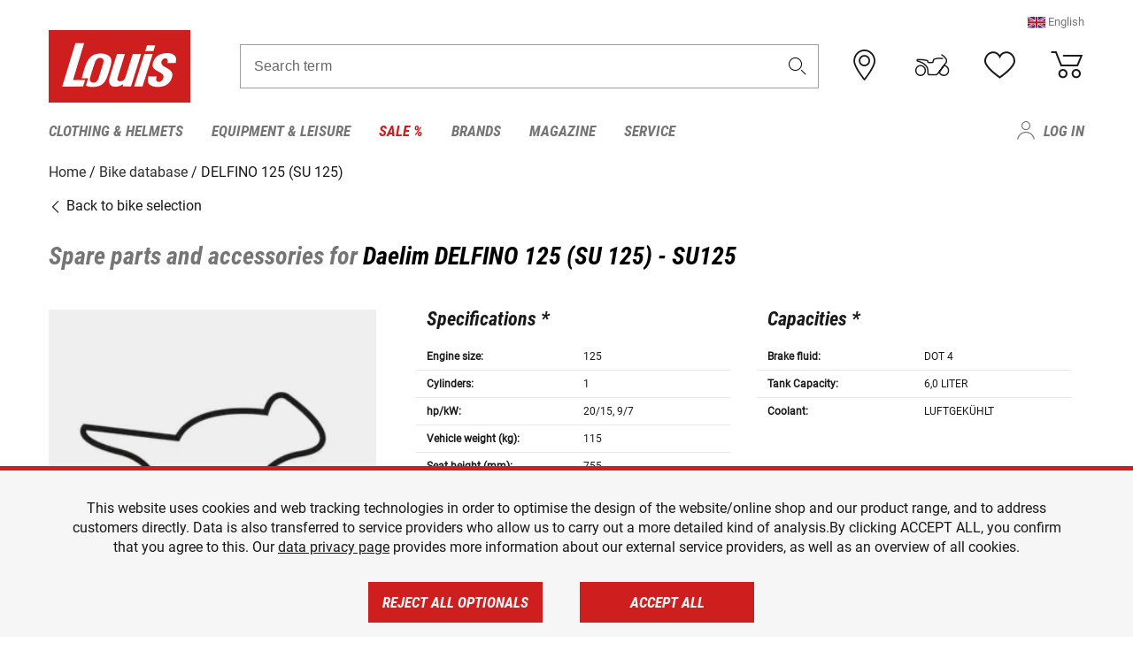

--- FILE ---
content_type: text/html; charset=UTF-8
request_url: https://www.louis.eu/en/bike-database/daelim-delfino-125-su-125/su125/2539
body_size: 63564
content:
 
    <!doctype html>
    <html class="no-js" lang="en" data-share-domain="louis.eu">
        <head>
            <style>
    @font-face {
        font-family: 'Roboto-Regular';
        src: url('https://cdn5.louis.de/Yves/assets/v3-548-1/default/fonts/Roboto/Roboto-Regular.ttf');
        font-weight: normal;
        font-style: normal;
        font-display: swap;
    }

    @font-face {
        font-family: 'Roboto-Medium';
        src: url('https://cdn5.louis.de/Yves/assets/v3-548-1/default/fonts/Roboto/Roboto-Medium.ttf');
        font-weight: normal;
        font-style: normal;
        font-display: swap;
    }

    @font-face {
        font-family: 'Roboto-Condensed-Bold-Italic';
        src:
            url('https://cdn5.louis.de/Yves/assets/v3-548-1/default/fonts/Roboto_Condensed/RobotoCondensed-BoldItalic.woff2') format('woff2'),
            url('https://cdn5.louis.de/Yves/assets/v3-548-1/default/fonts/Roboto_Condensed/RobotoCondensed-BoldItalic.woff') format('woff'),
            url('https://cdn5.louis.de/Yves/assets/v3-548-1/default/fonts/Roboto_Condensed/RobotoCondensed-BoldItalic.ttf') format('truetype');
        font-weight: normal;
        font-style: normal;
        font-display: swap;
    }

    @font-face {
        font-family: 'Roboto-Condensed-Light';
        src: url('https://cdn5.louis.de/Yves/assets/v3-548-1/default/fonts/Roboto_Condensed/RobotoCondensed-Light.ttf');
        font-weight: normal;
        font-style: normal;
        font-display: swap;
    }

    @font-face {
        font-family: 'Roboto-Mono';
        src: url('https://cdn5.louis.de/Yves/assets/v3-548-1/default/fonts/Roboto_Mono/RobotoMono-VariableFont_wght.ttf');
    }

    @font-face {
        font-family: 'Roboto-Mono';
        src: url('https://cdn5.louis.de/Yves/assets/v3-548-1/default/fonts/Roboto_Mono/RobotoMono-Italic-VariableFont_wght.ttf');
        font-style: italic;
        font-display: swap;
    }

    @font-face {
        font-family: 'louis-icons';
        font-weight: normal;
        font-style: normal;
        font-display: swap;
        src:
            url('https://cdn5.louis.de/Yves/assets/v3-548-1/default/fonts/louis-icons/louis-icons.ttf') format('truetype'),
            url('https://cdn5.louis.de/Yves/assets/v3-548-1/default/fonts/louis-icons/louis-icons.woff') format('woff'),
            url('https://cdn5.louis.de/Yves/assets/v3-548-1/default/fonts/louis-icons/louis-icons.svg#louis-icons') format('svg');
    }
</style>

                            <meta charset="utf-8" />
                <meta name="viewport" content="width=device-width, initial-scale=1.0" />
                <meta name="title" content="Spare parts and accessories for Daelim DELFINO 125 (SU 125)" />
                <meta name="description" content="Find technical specifications, spare parts and accessories for Daelim DELFINO 125 (SU 125) at Louis Bike-Database." />
                <meta name="generator" content="spryker" />
                                    <meta name="robots" content="index,follow" />
                                                                         
<link rel="canonical" href="https://www.louis.eu/en/bike-database/daelim-delfino-125-su-125/su125/2539" />
             
            <link rel="alternate" hreflang="de-DE" href="https://www.louis.de/bike-database/daelim-delfino-125-su-125/su125/2539" />
            <link rel="alternate" hreflang="de-AT" href="https://www.louis.at/de/bike-database/daelim-delfino-125-su-125/su125/2539" />
            <link rel="alternate" hreflang="fr-FR" href="https://www.louis-moto.fr/fr/bike-database/daelim-delfino-125-su-125/su125/2539" />
            <link rel="alternate" hreflang="en-GB" href="https://www.louis-moto.co.uk/en/bike-database/daelim-delfino-125-su-125/su125/2539" />
            <link rel="alternate" hreflang="da-DK" href="https://www.louis-moto.dk/da/bike-database/daelim-delfino-125-su-125/su125/2539" />
            <link rel="alternate" hreflang="nl-BE" href="https://www.louis.be/nl/bike-database/daelim-delfino-125-su-125/su125/2539" />
            <link rel="alternate" hreflang="fr-BE" href="https://www.louis.be/fr/bike-database/daelim-delfino-125-su-125/su125/2539" />
            <link rel="alternate" hreflang="en-EU" href="https://www.louis.eu/en/bike-database/daelim-delfino-125-su-125/su125/2539" />
            <link rel="alternate" hreflang="de-EU" href="https://www.louis.eu/de/bike-database/daelim-delfino-125-su-125/su125/2539" />
            <link rel="alternate" hreflang="fr-EU" href="https://www.louis.eu/fr/bike-database/daelim-delfino-125-su-125/su125/2539" />
            <link rel="alternate" hreflang="en-IE" href="https://www.louis.ie/en/bike-database/daelim-delfino-125-su-125/su125/2539" />
            <link rel="alternate" hreflang="pl-PL" href="https://www.louis.pl/pl/bike-database/daelim-delfino-125-su-125/su125/2539" />
            <link rel="alternate" hreflang="it-IT" href="https://www.louis-moto.it/it/bike-database/daelim-delfino-125-su-125/su125/2539" />
            <link rel="alternate" hreflang="nl-NL" href="https://www.louis.nl/nl/bike-database/daelim-delfino-125-su-125/su125/2539" />
            <link rel="alternate" hreflang="de-CH" href="https://www.louis-moto.ch/de/bike-database/daelim-delfino-125-su-125/su125/2539" />
            <link rel="alternate" hreflang="fr-CH" href="https://www.louis-moto.ch/fr/bike-database/daelim-delfino-125-su-125/su125/2539" />
            <link rel="alternate" hreflang="it-CH" href="https://www.louis-moto.ch/it/bike-database/daelim-delfino-125-su-125/su125/2539" />
            <link rel="alternate" hreflang="x-default" href="https://www.louis-moto.com/en/bike-database/daelim-delfino-125-su-125/su125/2539" />
            <link rel="alternate" hreflang="de-WW" href="https://www.louis-moto.com/de/bike-database/daelim-delfino-125-su-125/su125/2539" />
            <link rel="alternate" hreflang="fr-WW" href="https://www.louis-moto.com/fr/bike-database/daelim-delfino-125-su-125/su125/2539" />
            <link rel="alternate" hreflang="sv-SE" href="https://www.louis.se/sv/bike-database/daelim-delfino-125-su-125/su125/2539" />
            <link rel="alternate" hreflang="es-ES" href="https://www.louis.es/es/bike-database/daelim-delfino-125-su-125/su125/2539" />
            <link rel="alternate" hreflang="cs-CZ" href="https://www.louis.cz/cs/bike-database/daelim-delfino-125-su-125/su125/2539" />
            <link rel="alternate" hreflang="fi-FI" href="https://www.louis-moto.fi/fi/bike-database/daelim-delfino-125-su-125/su125/2539" />
            <link rel="alternate" hreflang="pt-PT" href="https://www.louis.pt/pt/bike-database/daelim-delfino-125-su-125/su125/2539" />
    
            <meta id="nonce-meta" data-nonce="5ef4e647380bb74de8f361ef12faf6f797ff1aebb8ceb7b9aa8b3de2d705847e">
            <link nonce="5ef4e647380bb74de8f361ef12faf6f797ff1aebb8ceb7b9aa8b3de2d705847e" href="https://www.googletagmanager.com" rel="preconnect" crossorigin="anonymous" />
            <link nonce="5ef4e647380bb74de8f361ef12faf6f797ff1aebb8ceb7b9aa8b3de2d705847e" href="https://widgets.trustedshops.com" rel="preconnect" crossorigin="anonymous" />

            <link href="https://www.googletagmanager.com" rel="dns-prefetch" crossorigin="anonymous" />
            <link href="https://widgets.trustedshops.com" rel="dns-prefetch" crossorigin="anonymous" />

                            <link rel="stylesheet" href="https://cdn5.louis.de/Yves/assets/v3-548-1/default/css/yves_default.basic.css" />
                <link rel="stylesheet" href="https://cdn5.louis.de/Yves/assets/v3-548-1/default/css/yves_default.app.css" />
            
                            <link href="https://cdn5.louis.de/Yves/assets/v3-548-1/default/img/favicon/android-chrome-192x192.png" rel="icon" sizes="192x192" type="image/png" />
                <link href="https://cdn5.louis.de/Yves/assets/v3-548-1/default/img/favicon/android-chrome-384x384.png" rel="icon" sizes="384x384" type="image/png" />
                <link rel="apple-touch-icon" href="https://cdn5.louis.de/Yves/assets/v3-548-1/default/img/favicon/apple-touch-icon.png" />
                <link href="https://cdn5.louis.de/Yves/assets/v3-548-1/default/img/favicon/favicon-16x16.png" rel="icon" sizes="16x16" type="image/png" />
                <link href="https://cdn5.louis.de/Yves/assets/v3-548-1/default/img/favicon/favicon-32x32.png" rel="apple-touch-icon" sizes="32x32" type="image/png" />
                <link href="https://cdn5.louis.de/Yves/assets/v3-548-1/default/img/favicon/favicon.ico" rel="icon" type="image/x-icon" />
                <link href="https://cdn5.louis.de/Yves/assets/v3-548-1/default/img/favicon/mstile-150x150.png" rel="icon" sizes="150x150" type="image/png" />
            
             
    <script nonce="5ef4e647380bb74de8f361ef12faf6f797ff1aebb8ceb7b9aa8b3de2d705847e">
        var _etrackerOnReady = typeof window._etrackerOnReady === 'undefined' ? [] : _etrackerOnReady;
        window.isEtrackerConsentEnabled = "";
    </script>
            <script nonce="5ef4e647380bb74de8f361ef12faf6f797ff1aebb8ceb7b9aa8b3de2d705847e" type="text/javascript">
            var et_proxy_redirect = "\/\/et.louis.eu";
            var et_pagename = "BikePage_En_Bike-database_Daelim-delfino-125-su-125_Su125_2539";
        </script>
        <script
            id="_etLoader"
            type="text/javascript"
            charset="UTF-8"
            data-block-cookies="true"
            data-secure-code="1BE009"
            nonce="5ef4e647380bb74de8f361ef12faf6f797ff1aebb8ceb7b9aa8b3de2d705847e"
            src="//et.louis.eu/code/e.js" async>
        </script>

                    <script nonce="5ef4e647380bb74de8f361ef12faf6f797ff1aebb8ceb7b9aa8b3de2d705847e" data-ot-ignore type="text/javascript">
                const currentDomain = window.location.hostname;
                var allow_cookies = true;
                
                function etrackerSetCookieConsent() {
                    if (!allow_cookies) {
                        _etrackerOnReady.push(function () { _etracker.disableCookies(currentDomain) });
                    } else {
                        _etrackerOnReady.push(function () { _etracker.enableCookies(currentDomain) });
                    }
                }

                function initEtrackerCallback() {
                    if(typeof _etracker !== 'undefined') {
                        etrackerSetCookieConsent()
                    }
                    else {
                        window.setTimeout(initEtrackerCallback, 200);
                    }
                }
                initEtrackerCallback();
            </script>
            
                            <script nonce="5ef4e647380bb74de8f361ef12faf6f797ff1aebb8ceb7b9aa8b3de2d705847e" src="https://cdn5.louis.de/Yves/assets/v3-548-1/default/js/yves_default.app-header.js"></script>
                <script nonce="5ef4e647380bb74de8f361ef12faf6f797ff1aebb8ceb7b9aa8b3de2d705847e" src="https://cdn5.louis.de/Yves/assets/v3-548-1/default/js/yves_default.runtime.js"></script>
            
            <title>Spare parts and accessories for Daelim DELFINO 125 (SU 125)</title>
             
<div id="gtmId" data-nonce="5ef4e647380bb74de8f361ef12faf6f797ff1aebb8ceb7b9aa8b3de2d705847e" data-gtm-id="GTM-P6FBFQ8"></div>
             
    
            
                            <script nonce="5ef4e647380bb74de8f361ef12faf6f797ff1aebb8ceb7b9aa8b3de2d705847e" src="https://www.google.com/recaptcha/api.js?render=6LfkrNsiAAAAABd0UWOR5RGNXBiR1TO475EkSt0V"></script>
                <script nonce="5ef4e647380bb74de8f361ef12faf6f797ff1aebb8ceb7b9aa8b3de2d705847e">
                    let intervalId;

                    const loadRecaptcha = () => {
                        grecaptcha.ready(function () {
                            grecaptcha.execute('6LfkrNsiAAAAABd0UWOR5RGNXBiR1TO475EkSt0V', {action: "submit"}).then(function (token) {
                                const iframes = document.querySelectorAll('[title="reCAPTCHA"]');
                                iframes && iframes.forEach(element => {
                                    element.setAttribute("aria-hidden", "true");
                                });

                                let recaptchaElement = document.querySelectorAll(".field-recaptcha");
                                recaptchaElement.forEach(element => {
                                    element.value = token;
                                });
                            });
                        });
                    }

                    const setRefreshInterval = () => {
                        intervalId = setInterval(() => {
                            if(document.hidden && intervalId) {
                                clearInterval(intervalId);
                                intervalId = null;
                            } else {
                                loadRecaptcha();
                            }
                        }, '90000');
                    }

                    loadRecaptcha();
                    setRefreshInterval();

                    document.addEventListener("visibilitychange", () => {
                        if (!document.hidden && !intervalId) {
                            loadRecaptcha();
                            setRefreshInterval();
                        }
                    });
                </script>
            
    
             
    <script nonce="5ef4e647380bb74de8f361ef12faf6f797ff1aebb8ceb7b9aa8b3de2d705847e" async src="https://production.neocomapp.com/neocom.js?id=f59a7c1a-0431-4bfe-ae28-c773fec9d730"></script>
        </head>

        <body data-logged-user="" class="" data-qa="page">
            
    <outside-widgets class="custom-element outside-widgets"

        data-qa="component outside-widgets">     
    </outside-widgets>

                 
        
    <skip-to-main-content class="custom-element skip-to-main-content"

        data-qa="component skip-to-main-content">    <nav class="skip-to-main-content-nav" aria-label="Accessibility navigation">
        <a id="skip-to-main-link" class="skip-to-main-content-link" href="#main-content" tabIndex="0">Skip to main content</a>
    </nav>
</skip-to-main-content>

                
                
    
                        
    <header class="header-container"

        data-qa="component header page-header" id='page-header' data-scroll-to-offset='true'>            <div class="grid-container">
            <div class="neos-contentcollection"></div>

            <div class="grid-x grid-margin-x align-middle">
                <div class="cell header-settings">
                    <div class="grid-x grid-margin-x align-right paragraph-xs">
                        <div class="cell text-right">
                             
    
    <shop-switcher class="custom-element shop-switcher"

        data-qa="component shop-switcher">                    <span class="current-region-language" data-qa="region-switcher" data-target="region-language-dialog" tabindex="0" role="button">
            <img class="header-flag" src="https://cdn5.louis.de/Yves/assets/v3-548-1/default/img/flags/GB.svg" alt="">
            <span>English</span>
        </span>

        
    <div class="dialog mdc-dialog text-left"

        data-qa="component dialog region-language-dialog" id='region-language-dialog' role='dialog' aria-modal='true' aria-labelledby='region-language-dialog-title' aria-describedby='region-language-dialog-content'>    <div class="mdc-dialog__container">
        <div class="mdc-dialog__surface">
                            <div class="mdc-dialog__title" id="region-language-dialog-title">
                    <span class="dialog-title heading3" tabindex="0" data-mdc-dialog-initial-focus>
                        Please select a language
                                                    <button class="mdc-dialog__close" data-mdc-dialog-action="close" aria-label="Close">
                                <i class="icon icon-close"></i>
                            </button>
                                            </span>
                </div>
            
            <div class="mdc-dialog__content" id="region-language-dialog-content">
                                                    <div class="grid-x margin-bottom locale-details">
                                                <img class="region-flag" data-src="https://cdn5.louis.de/Yves/assets/v3-548-1/default/img/flags/GB.svg" alt="" />
                        <a
                            class="black multi-language-region-link"
                            data-qa-region-link="eu_en"
                            data-lang="en"
                            data-domain="https://www.louis.eu/en/bike-database/daelim-delfino-125-su-125/su125/2539"
                            href="https://www.louis.eu/en/bike-database/daelim-delfino-125-su-125/su125/2539"
                        >English</a>
                    </div>
                                    <div class="grid-x margin-bottom locale-details">
                                                <img class="region-flag" data-src="https://cdn5.louis.de/Yves/assets/v3-548-1/default/img/flags/DE.svg" alt="" />
                        <a
                            class="black multi-language-region-link"
                            data-qa-region-link="eu_de"
                            data-lang="de"
                            data-domain="https://www.louis.eu/de/bike-database/daelim-delfino-125-su-125/su125/2539"
                            href="https://www.louis.eu/de/bike-database/daelim-delfino-125-su-125/su125/2539"
                        >Deutsch</a>
                    </div>
                                    <div class="grid-x margin-bottom locale-details">
                                                <img class="region-flag" data-src="https://cdn5.louis.de/Yves/assets/v3-548-1/default/img/flags/FR.svg" alt="" />
                        <a
                            class="black multi-language-region-link"
                            data-qa-region-link="eu_fr"
                            data-lang="fr"
                            data-domain="https://www.louis.eu/fr/bike-database/daelim-delfino-125-su-125/su125/2539"
                            href="https://www.louis.eu/fr/bike-database/daelim-delfino-125-su-125/su125/2539"
                        >Français</a>
                    </div>
                                        </div>
                                </div>
    </div>
    <div class="mdc-dialog__scrim"></div>
</div>
    
</shop-switcher>
                        </div>
                    </div>
                </div>
                <div class="cell small-order-1 small-5 large-2 text-center header-logo" data-qa="header-logo">
                    
    <div class="logo"

        data-qa="component logo" itemscope='' itemtype='https://schema.org/Organization'>    <link href="https://cdn5.louis.de/Yves/assets/v3-548-1/default/img/logo.png" itemprop="logo">
    <a href="https://www.louis.eu/en/" itemprop="url"><img alt="logo" src="https://cdn5.louis.de/Yves/assets/v3-548-1/default/img/logo.svg"></a>
    
    <welcome-to-louis class="welcome"

        data-qa="component welcome"></welcome-to-louis>
</div>
                </div>
                <div class="header-search-parent cell small-order-4 large-order-3 auto">
                    <div class="header-search-container">
                                                    
    <div class="article-search"

        data-qa="component article-search">
    <form method="get" novalidate="" name="article-search" class="header-search js__formValidation"
          action="/en/search"
          data-url="#" data-region="deu" id="article-search"
    >
        

<div>
    <div class="mdc-text-field mdc--fullwidth mdc-text-field--outlined mdc-text-field--with-trailing-icon">
        <input
        
                                                                id="search"
                                                                                                                            name="q"
                                                                                                        type="text"
                                                                                                        value=""
                                                                                                        maxlength="50"
                                                                                                        autocomplete="off"
                                                                                                        aria-controls="search-validation-msg"
                                                                                                        aria-describedby="search-validation-msg"
                                                                                                        data-track-id="searchBox"
                                                                class="mdc-text-field__input "
        aria-controls="search-validation-msg"
        aria-describedby="search-validation-msg">
                                <button class="mdc-text-field__icon icon icon-search"
        aria-label="Search term"
        tabindex="-2"
        role="button" ></button>
        
        <div class="mdc-notched-outline">
            <div class="mdc-notched-outline__leading"></div>
                            <div class="mdc-notched-outline__notch">
                                                                                                                                                                
                    <label for="search" class="mdc-floating-label">Search term</label>
                </div>
                        <div class="mdc-notched-outline__trailing"></div>
        </div>
    </div>

    <div class="mdc-text-field-helper-line">
        
        
        <p id="search-validation-msg" class="mdc-text-field-helper-text mdc-text-field-helper-text--validation-msg" aria-hidden="true" data-qa="mdc-validation-msg">
        </p>
    </div>
</div>
    </form>
</div>
                                            </div>
                </div>

                <div class="header-burger-parent cell small-order-3 shrink hide-for-large navigation-switch text-center">
                    <button class="menu-icon header-burger-container" type="button"
                            data-toggle="responsive-navigation" aria-label="Mobile menu"
                        data-qa="trigger-toggle-burger-menu">
                        <i class="icon icon-burger header-icon"></i>
                    </button>
                </div>

                <div class="cell small-order-2 large-order-4 small-7 large-3 header-links">
                    <a href="/en-eu/filialen" class="no-underline" title="Stores">
                        <i class="icon icon-location header-icon">
                            <span class="header-icon-highlight"></span>
                        </i>
                    </a>

                     
    <a href="https://www.louis.eu/en/my-bike" class="no-underline" title="My bike">
        <i data-cart-icon="true" class="icon icon-mein-bike header-icon bike-cart" >
            <span class="header-icon-highlight"></span>
        </i>
    </a>
    
    <louis-bike class="custom-element louis-bike"

        data-qa="component louis-bike"></louis-bike>

                     
    
    
    <a href="https://www.louis.eu/en/wishlist" id="header-wishlist" class="no-underline" title="Wish list" data-label="Wish list" data-target="login-dialog" data-qa="header-wishlist-icon-link">
        <i data-cart-icon="true" class="icon icon-like header-icon memo-cart"  data-qa="header-wishlist-icon">
            <span class="header-icon-highlight"></span>
        </i>
    </a>

                     
    <a href="/en/cart" id="header-cart" class="no-underline" title="Basket">
        <i class="icon icon-cart header-icon"  data-qa="header-cart-icon">
            <span class="header-icon-highlight"></span>
        </i>
    </a>
                </div>
            </div>
        </div>

        <div id="search-suggestion"></div>

            <!-- CMS_BLOCK_PLACEHOLDER : "title" -->
    <!-- CMS_BLOCK_PLACEHOLDER : "description" -->
    <!-- CMS_BLOCK_PLACEHOLDER : "content" -->
    <!-- CMS_BLOCK_PLACEHOLDER : "link" -->
    
    
     
    
    <nav class="responsive-navigation"

        data-qa="component responsive-navigation responsive-navigation" id='responsive-navigation' aria-label='Main menu'>        <div class="grid-container">
        <div class="grid-x grid-margin-x">
            <div class="navigation-wrapper cell">
                <ul class="navigation-root" role="menu">
                    <li class="main-nav-item heading4 has-children  "

        data-qa="component main-nav-item" role='presentation'><a href="/en/catalog/motorcycle-clothing-motorcycle-helmets" data-label="Clothing &amp; Helmets" role="menuitem" data-qa="menu-item-link" data-qa-label="Clothing &amp; Helmets">Clothing &amp; Helmets</a><div class="menu"

        data-qa="component menu"><div class="menu-content"><div class="grid-container"><div class="grid-x grid-margin-x" aria-haspopup="true"><ul class="cell level-1"

        data-qa="component menu-node" role='menu'><li class="heading4" role="presentation"><a href="/en/catalog/motorcycle-clothing-motorcycle-helmets" data-label="Clothing &amp; Helmets" role="menuitem">
            Clothing &amp; Helmets
        </a></li><li class="main-nav-item paragraph has-children  "

        data-qa="component main-nav-item" role='presentation'><a href="/en/catalog/accessories" data-label="Accessories" role="menuitem" data-qa="menu-item-link" data-qa-label="Accessories">Accessories</a><ul class="cell level-2"

        data-qa="component menu-node" role='menu'><li class="heading4" role="presentation"><a href="/en/catalog/accessories" data-label="Accessories" role="menuitem">
            Accessories
        </a></li><li class="main-nav-item paragraph   "

        data-qa="component main-nav-item" role='presentation'><a href="/en/catalog/motorcycle-accessories" data-label="Accessories" role="menuitem" data-qa="menu-item-link" data-qa-label="Accessories">Accessories</a></li><li class="main-nav-item paragraph   "

        data-qa="component main-nav-item" role='presentation'><a href="/en/catalog/biker-belts-suspenders" data-label="Belts &amp; Suspenders" role="menuitem" data-qa="menu-item-link" data-qa-label="Belts &amp; Suspenders">Belts &amp; Suspenders</a></li><li class="main-nav-item paragraph   "

        data-qa="component main-nav-item" role='presentation'><a href="/en/catalog/repairing-accessories-for-clothes" data-label="Repairing Accessories" role="menuitem" data-qa="menu-item-link" data-qa-label="Repairing Accessories">Repairing Accessories</a></li><li role="presentation"><a class="focus-catcher hide-for-large" aria-label="focus catcher" tabindex="0" role="menuitem"></a></li></ul></li><li class="main-nav-item paragraph has-children  "

        data-qa="component main-nav-item" role='presentation'><a href="/en/catalog/motorcycle-balaclavas-neck-warmers" data-label="Balaclavas/Neck Warmers" role="menuitem" data-qa="menu-item-link" data-qa-label="Balaclavas/Neck Warmers">Balaclavas/Neck Warmers</a><ul class="cell level-2"

        data-qa="component menu-node" role='menu'><li class="heading4" role="presentation"><a href="/en/catalog/motorcycle-balaclavas-neck-warmers" data-label="Balaclavas/Neck Warmers" role="menuitem">
            Balaclavas/Neck Warmers
        </a></li><li class="main-nav-item paragraph   "

        data-qa="component main-nav-item" role='presentation'><a href="/en/catalog/motorcycle-balaclavas" data-label="Balaclavas" role="menuitem" data-qa="menu-item-link" data-qa-label="Balaclavas">Balaclavas</a></li><li class="main-nav-item paragraph   "

        data-qa="component main-nav-item" role='presentation'><a href="/en/catalog/motorcycle-scarves-neck-warmers" data-label="Scarves/Neck Warmers" role="menuitem" data-qa="menu-item-link" data-qa-label="Scarves/Neck Warmers">Scarves/Neck Warmers</a></li><li role="presentation"><a class="focus-catcher hide-for-large" aria-label="focus catcher" tabindex="0" role="menuitem"></a></li></ul></li><li class="main-nav-item paragraph has-children  "

        data-qa="component main-nav-item" role='presentation'><a href="/en/catalog/base-layers" data-label="Base Layers" role="menuitem" data-qa="menu-item-link" data-qa-label="Base Layers">Base Layers</a><ul class="cell level-2"

        data-qa="component menu-node" role='menu'><li class="heading4" role="presentation"><a href="/en/catalog/base-layers" data-label="Base Layers" role="menuitem">
            Base Layers
        </a></li><li class="main-nav-item paragraph   "

        data-qa="component main-nav-item" role='presentation'><a href="/en/catalog/motorcycle-functional-underwear" data-label="base layers" role="menuitem" data-qa="menu-item-link" data-qa-label="base layers">base layers</a></li><li role="presentation"><a class="focus-catcher hide-for-large" aria-label="focus catcher" tabindex="0" role="menuitem"></a></li></ul></li><li class="main-nav-item paragraph has-children  "

        data-qa="component main-nav-item" role='presentation'><a href="/en/catalog/motorcycle-leathers" data-label="Bike Leathers" role="menuitem" data-qa="menu-item-link" data-qa-label="Bike Leathers">Bike Leathers</a><ul class="cell level-2"

        data-qa="component menu-node" role='menu'><li class="heading4" role="presentation"><a href="/en/catalog/motorcycle-leathers" data-label="Bike Leathers" role="menuitem">
            Bike Leathers
        </a></li><li class="main-nav-item paragraph   "

        data-qa="component main-nav-item" role='presentation'><a href="/en/catalog/leather-combination-jackets" data-label="Leather Combi Jackets" role="menuitem" data-qa="menu-item-link" data-qa-label="Leather Combi Jackets">Leather Combi Jackets</a></li><li class="main-nav-item paragraph   "

        data-qa="component main-nav-item" role='presentation'><a href="/en/catalog/leather-combination-trousers" data-label="Leather Combi Trousers" role="menuitem" data-qa="menu-item-link" data-qa-label="Leather Combi Trousers">Leather Combi Trousers</a></li><li class="main-nav-item paragraph   "

        data-qa="component main-nav-item" role='presentation'><a href="/en/catalog/motorcycle-leather-jackets" data-label="Leather Jackets" role="menuitem" data-qa="menu-item-link" data-qa-label="Leather Jackets">Leather Jackets</a></li><li class="main-nav-item paragraph   "

        data-qa="component main-nav-item" role='presentation'><a href="/en/catalog/motorcycle-leather-suits" data-label="Leather Suits" role="menuitem" data-qa="menu-item-link" data-qa-label="Leather Suits">Leather Suits</a></li><li class="main-nav-item paragraph   "

        data-qa="component main-nav-item" role='presentation'><a href="/en/catalog/motorcycle-leather-trousers" data-label="Leather Trousers" role="menuitem" data-qa="menu-item-link" data-qa-label="Leather Trousers">Leather Trousers</a></li><li class="main-nav-item paragraph   "

        data-qa="component main-nav-item" role='presentation'><a href="/en/catalog/biker-leather-vests" data-label="Leather Vests" role="menuitem" data-qa="menu-item-link" data-qa-label="Leather Vests">Leather Vests</a></li><li role="presentation"><a class="focus-catcher hide-for-large" aria-label="focus catcher" tabindex="0" role="menuitem"></a></li></ul></li><li class="main-nav-item paragraph has-children  "

        data-qa="component main-nav-item" role='presentation'><a href="/en/catalog/motorcycle-boots-shoes-motorcycle-socks" data-label="Boots/Shoes/Socks" role="menuitem" data-qa="menu-item-link" data-qa-label="Boots/Shoes/Socks">Boots/Shoes/Socks</a><ul class="cell level-2"

        data-qa="component menu-node" role='menu'><li class="heading4" role="presentation"><a href="/en/catalog/motorcycle-boots-shoes-motorcycle-socks" data-label="Boots/Shoes/Socks" role="menuitem">
            Boots/Shoes/Socks
        </a></li><li class="main-nav-item paragraph   "

        data-qa="component main-nav-item" role='presentation'><a href="/en/catalog/accessories-for-motorcycle-boots" data-label="Boot Accessories" role="menuitem" data-qa="menu-item-link" data-qa-label="Boot Accessories">Boot Accessories</a></li><li class="main-nav-item paragraph   "

        data-qa="component main-nav-item" role='presentation'><a href="/en/catalog/casual-sneakers-boots" data-label="Casual Boots" role="menuitem" data-qa="menu-item-link" data-qa-label="Casual Boots">Casual Boots</a></li><li class="main-nav-item paragraph   "

        data-qa="component main-nav-item" role='presentation'><a href="/en/catalog/motorcycle-boots-for-children" data-label="Children&#039;s Boots" role="menuitem" data-qa="menu-item-link" data-qa-label="Children&#039;s Boots">Children&#039;s Boots</a></li><li class="main-nav-item paragraph   "

        data-qa="component main-nav-item" role='presentation'><a href="/en/catalog/chopper-cruiser-boots" data-label="Chopper Boots" role="menuitem" data-qa="menu-item-link" data-qa-label="Chopper Boots">Chopper Boots</a></li><li class="main-nav-item paragraph   "

        data-qa="component main-nav-item" role='presentation'><a href="/en/catalog/city-urban-motorcycle-boots" data-label="City Boots" role="menuitem" data-qa="menu-item-link" data-qa-label="City Boots">City Boots</a></li><li class="main-nav-item paragraph   "

        data-qa="component main-nav-item" role='presentation'><a href="/en/catalog/enduro-boots-motocross-boots" data-label="Enduro &amp; Motocross Boots" role="menuitem" data-qa="menu-item-link" data-qa-label="Enduro &amp; Motocross Boots">Enduro &amp; Motocross Boots</a></li><li class="main-nav-item paragraph   "

        data-qa="component main-nav-item" role='presentation'><a href="/en/catalog/insoles" data-label="Insoles" role="menuitem" data-qa="menu-item-link" data-qa-label="Insoles">Insoles</a></li><li class="main-nav-item paragraph   "

        data-qa="component main-nav-item" role='presentation'><a href="/en/catalog/motorcycle-socks" data-label="Socks" role="menuitem" data-qa="menu-item-link" data-qa-label="Socks">Socks</a></li><li class="main-nav-item paragraph   "

        data-qa="component main-nav-item" role='presentation'><a href="/en/catalog/motorcycle-sports-boots" data-label="Sports Boots" role="menuitem" data-qa="menu-item-link" data-qa-label="Sports Boots">Sports Boots</a></li><li class="main-nav-item paragraph   "

        data-qa="component main-nav-item" role='presentation'><a href="/en/catalog/motorcycle-touring-boots" data-label="Touring Boots" role="menuitem" data-qa="menu-item-link" data-qa-label="Touring Boots">Touring Boots</a></li><li role="presentation"><a class="focus-catcher hide-for-large" aria-label="focus catcher" tabindex="0" role="menuitem"></a></li></ul></li><li class="main-nav-item paragraph has-children  "

        data-qa="component main-nav-item" role='presentation'><a href="/en/catalog/motorcycle-gloves" data-label="Gloves" role="menuitem" data-qa="menu-item-link" data-qa-label="Gloves">Gloves</a><ul class="cell level-2"

        data-qa="component menu-node" role='menu'><li class="heading4" role="presentation"><a href="/en/catalog/motorcycle-gloves" data-label="Gloves" role="menuitem">
            Gloves
        </a></li><li class="main-nav-item paragraph   "

        data-qa="component main-nav-item" role='presentation'><a href="/en/catalog/motorcycle-gloves-for-children" data-label="Children&#039;s Gloves" role="menuitem" data-qa="menu-item-link" data-qa-label="Children&#039;s Gloves">Children&#039;s Gloves</a></li><li class="main-nav-item paragraph   "

        data-qa="component main-nav-item" role='presentation'><a href="/en/catalog/urban-and-chopper-motorcycle-gloves" data-label="Chopper Gloves" role="menuitem" data-qa="menu-item-link" data-qa-label="Chopper Gloves">Chopper Gloves</a></li><li class="main-nav-item paragraph   "

        data-qa="component main-nav-item" role='presentation'><a href="/en/catalog/enduro-motocross-motorcycle-gloves" data-label="Enduro/Motocross Gloves" role="menuitem" data-qa="menu-item-link" data-qa-label="Enduro/Motocross Gloves">Enduro/Motocross Gloves</a></li><li class="main-nav-item paragraph   "

        data-qa="component main-nav-item" role='presentation'><a href="/en/catalog/motorcycle-glove-accessories" data-label="Glove Accessories" role="menuitem" data-qa="menu-item-link" data-qa-label="Glove Accessories">Glove Accessories</a></li><li class="main-nav-item paragraph   "

        data-qa="component main-nav-item" role='presentation'><a href="/en/catalog/motorcycle-sport-gloves" data-label="Sport Gloves" role="menuitem" data-qa="menu-item-link" data-qa-label="Sport Gloves">Sport Gloves</a></li><li class="main-nav-item paragraph   "

        data-qa="component main-nav-item" role='presentation'><a href="/en/catalog/motorcycle-touring-gloves" data-label="Touring Gloves" role="menuitem" data-qa="menu-item-link" data-qa-label="Touring Gloves">Touring Gloves</a></li><li class="main-nav-item paragraph   "

        data-qa="component main-nav-item" role='presentation'><a href="/en/catalog/motorcycle-undergloves" data-label="Undergloves" role="menuitem" data-qa="menu-item-link" data-qa-label="Undergloves">Undergloves</a></li><li class="main-nav-item paragraph   "

        data-qa="component main-nav-item" role='presentation'><a href="/en/catalog/urban-gloves" data-label="Urban gloves" role="menuitem" data-qa="menu-item-link" data-qa-label="Urban gloves">Urban gloves</a></li><li class="main-nav-item paragraph   "

        data-qa="component main-nav-item" role='presentation'><a href="/en/catalog/motorcycle-winter-gloves" data-label="Winter Gloves" role="menuitem" data-qa="menu-item-link" data-qa-label="Winter Gloves">Winter Gloves</a></li><li role="presentation"><a class="focus-catcher hide-for-large" aria-label="focus catcher" tabindex="0" role="menuitem"></a></li></ul></li><li class="main-nav-item paragraph has-children  "

        data-qa="component main-nav-item" role='presentation'><a href="/en/catalog/goggles-sunglasses" data-label="Goggles/Sunglasses" role="menuitem" data-qa="menu-item-link" data-qa-label="Goggles/Sunglasses">Goggles/Sunglasses</a><ul class="cell level-2"

        data-qa="component menu-node" role='menu'><li class="heading4" role="presentation"><a href="/en/catalog/goggles-sunglasses" data-label="Goggles/Sunglasses" role="menuitem">
            Goggles/Sunglasses
        </a></li><li class="main-nav-item paragraph   "

        data-qa="component main-nav-item" role='presentation'><a href="/en/catalog/goggles-accessories" data-label="Goggles Accessories" role="menuitem" data-qa="menu-item-link" data-qa-label="Goggles Accessories">Goggles Accessories</a></li><li class="main-nav-item paragraph   "

        data-qa="component main-nav-item" role='presentation'><a href="/en/catalog/motocross-goggles" data-label="Motocross goggles" role="menuitem" data-qa="menu-item-link" data-qa-label="Motocross goggles">Motocross goggles</a></li><li class="main-nav-item paragraph   "

        data-qa="component main-nav-item" role='presentation'><a href="/en/catalog/motorcycle-goggles" data-label="Motorcycle Goggles" role="menuitem" data-qa="menu-item-link" data-qa-label="Motorcycle Goggles">Motorcycle Goggles</a></li><li class="main-nav-item paragraph   "

        data-qa="component main-nav-item" role='presentation'><a href="/en/catalog/sunglasses-for-bikers" data-label="Sunglasses" role="menuitem" data-qa="menu-item-link" data-qa-label="Sunglasses">Sunglasses</a></li><li role="presentation"><a class="focus-catcher hide-for-large" aria-label="focus catcher" tabindex="0" role="menuitem"></a></li></ul></li><li class="main-nav-item paragraph has-children  "

        data-qa="component main-nav-item" role='presentation'><a href="/en/catalog/motorcycle-helmets-visors" data-label="Helmets &amp; Visors" role="menuitem" data-qa="menu-item-link" data-qa-label="Helmets &amp; Visors">Helmets &amp; Visors</a><ul class="cell level-2"

        data-qa="component menu-node" role='menu'><li class="heading4" role="presentation"><a href="/en/catalog/motorcycle-helmets-visors" data-label="Helmets &amp; Visors" role="menuitem">
            Helmets &amp; Visors
        </a></li><li class="main-nav-item paragraph   "

        data-qa="component main-nav-item" role='presentation'><a href="/en/catalog/braincaps-half-shell-helmets" data-label="Braincaps" role="menuitem" data-qa="menu-item-link" data-qa-label="Braincaps">Braincaps</a></li><li class="main-nav-item paragraph   "

        data-qa="component main-nav-item" role='presentation'><a href="/en/catalog/motorcycle-helmets-for-children" data-label="Children&#039;s Helmets" role="menuitem" data-qa="menu-item-link" data-qa-label="Children&#039;s Helmets">Children&#039;s Helmets</a></li><li class="main-nav-item paragraph   "

        data-qa="component main-nav-item" role='presentation'><a href="/en/catalog/earplugs" data-label="Earplugs" role="menuitem" data-qa="menu-item-link" data-qa-label="Earplugs">Earplugs</a></li><li class="main-nav-item paragraph   "

        data-qa="component main-nav-item" role='presentation'><a href="/en/catalog/flip-up-helmets" data-label="Flip-Up Helmets" role="menuitem" data-qa="menu-item-link" data-qa-label="Flip-Up Helmets">Flip-Up Helmets</a></li><li class="main-nav-item paragraph   "

        data-qa="component main-nav-item" role='presentation'><a href="/en/catalog/full-face-helmets" data-label="Full-Face Helmets" role="menuitem" data-qa="menu-item-link" data-qa-label="Full-Face Helmets">Full-Face Helmets</a></li><li class="main-nav-item paragraph   "

        data-qa="component main-nav-item" role='presentation'><a href="/en/catalog/motorcycle-helmet-accessories" data-label="Helmet Accessories" role="menuitem" data-qa="menu-item-link" data-qa-label="Helmet Accessories">Helmet Accessories</a></li><li class="main-nav-item paragraph   "

        data-qa="component main-nav-item" role='presentation'><a href="/en/catalog/motorcycle-helmet-spare-parts" data-label="Helmet Spare Parts" role="menuitem" data-qa="menu-item-link" data-qa-label="Helmet Spare Parts">Helmet Spare Parts</a></li><li class="main-nav-item paragraph   "

        data-qa="component main-nav-item" role='presentation'><a href="/en/catalog/jet-helmets" data-label="Jet Helmets" role="menuitem" data-qa="menu-item-link" data-qa-label="Jet Helmets">Jet Helmets</a></li><li class="main-nav-item paragraph   "

        data-qa="component main-nav-item" role='presentation'><a href="/en/catalog/motocross-enduro-helmets" data-label="Motocross Helmets" role="menuitem" data-qa="menu-item-link" data-qa-label="Motocross Helmets">Motocross Helmets</a></li><li class="main-nav-item paragraph   "

        data-qa="component main-nav-item" role='presentation'><a href="/en/catalog/helmet-visors" data-label="Visors" role="menuitem" data-qa="menu-item-link" data-qa-label="Visors">Visors</a></li><li role="presentation"><a class="focus-catcher hide-for-large" aria-label="focus catcher" tabindex="0" role="menuitem"></a></li></ul></li><li class="main-nav-item paragraph has-children  "

        data-qa="component main-nav-item" role='presentation'><a href="/en/catalog/kidney-belts" data-label="Kidney Belts" role="menuitem" data-qa="menu-item-link" data-qa-label="Kidney Belts">Kidney Belts</a><ul class="cell level-2"

        data-qa="component menu-node" role='menu'><li class="heading4" role="presentation"><a href="/en/catalog/kidney-belts" data-label="Kidney Belts" role="menuitem">
            Kidney Belts
        </a></li><li class="main-nav-item paragraph   "

        data-qa="component main-nav-item" role='presentation'><a href="/en/catalog/motorcycle-kidney-belts" data-label="Kidney Belts" role="menuitem" data-qa="menu-item-link" data-qa-label="Kidney Belts">Kidney Belts</a></li><li role="presentation"><a class="focus-catcher hide-for-large" aria-label="focus catcher" tabindex="0" role="menuitem"></a></li></ul></li><li class="main-nav-item paragraph has-children  "

        data-qa="component main-nav-item" role='presentation'><a href="/en/catalog/leisure-wear-for-bikers" data-label="Leisure Wear" role="menuitem" data-qa="menu-item-link" data-qa-label="Leisure Wear">Leisure Wear</a><ul class="cell level-2"

        data-qa="component menu-node" role='menu'><li class="heading4" role="presentation"><a href="/en/catalog/leisure-wear-for-bikers" data-label="Leisure Wear" role="menuitem">
            Leisure Wear
        </a></li><li class="main-nav-item paragraph   "

        data-qa="component main-nav-item" role='presentation'><a href="/en/catalog/caps-hats-bandanas" data-label="Caps/Hats/Bandanas" role="menuitem" data-qa="menu-item-link" data-qa-label="Caps/Hats/Bandanas">Caps/Hats/Bandanas</a></li><li class="main-nav-item paragraph   "

        data-qa="component main-nav-item" role='presentation'><a href="/en/catalog/casual-jackets" data-label="Casual jackets" role="menuitem" data-qa="menu-item-link" data-qa-label="Casual jackets">Casual jackets</a></li><li class="main-nav-item paragraph   "

        data-qa="component main-nav-item" role='presentation'><a href="/en/catalog/casual-pants" data-label="Casual pants" role="menuitem" data-qa="menu-item-link" data-qa-label="Casual pants">Casual pants</a></li><li class="main-nav-item paragraph   "

        data-qa="component main-nav-item" role='presentation'><a href="/en/catalog/children-s-leisure-wear" data-label="Children&#039;s Leisure Wear" role="menuitem" data-qa="menu-item-link" data-qa-label="Children&#039;s Leisure Wear">Children&#039;s Leisure Wear</a></li><li class="main-nav-item paragraph   "

        data-qa="component main-nav-item" role='presentation'><a href="/en/catalog/motorcycle-fuctional-jackets" data-label="Fuctional Jackets" role="menuitem" data-qa="menu-item-link" data-qa-label="Fuctional Jackets">Fuctional Jackets</a></li><li class="main-nav-item paragraph   "

        data-qa="component main-nav-item" role='presentation'><a href="/en/catalog/shirts-long-sleeves" data-label="Shirts &amp; Long Sleeves" role="menuitem" data-qa="menu-item-link" data-qa-label="Shirts &amp; Long Sleeves">Shirts &amp; Long Sleeves</a></li><li class="main-nav-item paragraph   "

        data-qa="component main-nav-item" role='presentation'><a href="/en/catalog/sweatshirts-hoodies" data-label="Sweatshirts &amp; Hoodies" role="menuitem" data-qa="menu-item-link" data-qa-label="Sweatshirts &amp; Hoodies">Sweatshirts &amp; Hoodies</a></li><li class="main-nav-item paragraph   "

        data-qa="component main-nav-item" role='presentation'><a href="/en/catalog/t-shirts-polo-shirts-for-bikers" data-label="T-Shirts &amp; Polo Shirts" role="menuitem" data-qa="menu-item-link" data-qa-label="T-Shirts &amp; Polo Shirts">T-Shirts &amp; Polo Shirts</a></li><li class="main-nav-item paragraph   "

        data-qa="component main-nav-item" role='presentation'><a href="/en/catalog/work-clothing" data-label="Work Clothing" role="menuitem" data-qa="menu-item-link" data-qa-label="Work Clothing">Work Clothing</a></li><li role="presentation"><a class="focus-catcher hide-for-large" aria-label="focus catcher" tabindex="0" role="menuitem"></a></li></ul></li><li class="main-nav-item paragraph has-children  "

        data-qa="component main-nav-item" role='presentation'><a href="/en/catalog/protectors-airbags" data-label="Protectors &amp; Airbags" role="menuitem" data-qa="menu-item-link" data-qa-label="Protectors &amp; Airbags">Protectors &amp; Airbags</a><ul class="cell level-2"

        data-qa="component menu-node" role='menu'><li class="heading4" role="presentation"><a href="/en/catalog/protectors-airbags" data-label="Protectors &amp; Airbags" role="menuitem">
            Protectors &amp; Airbags
        </a></li><li class="main-nav-item paragraph   "

        data-qa="component main-nav-item" role='presentation'><a href="/en/catalog/motorcycle-airbags-accessories" data-label="Airbagsystems&amp; Accessoris" role="menuitem" data-qa="menu-item-link" data-qa-label="Airbagsystems&amp; Accessoris">Airbagsystems&amp; Accessoris</a></li><li class="main-nav-item paragraph   "

        data-qa="component main-nav-item" role='presentation'><a href="/en/catalog/back-protectors" data-label="Back Protectors" role="menuitem" data-qa="menu-item-link" data-qa-label="Back Protectors">Back Protectors</a></li><li class="main-nav-item paragraph   "

        data-qa="component main-nav-item" role='presentation'><a href="/en/catalog/protectors-for-children" data-label="Children&#039;s Protectors" role="menuitem" data-qa="menu-item-link" data-qa-label="Children&#039;s Protectors">Children&#039;s Protectors</a></li><li class="main-nav-item paragraph   "

        data-qa="component main-nav-item" role='presentation'><a href="/en/catalog/knee-sliders-protectors-accessories" data-label="Knee Sliders &amp; Accs" role="menuitem" data-qa="menu-item-link" data-qa-label="Knee Sliders &amp; Accs">Knee Sliders &amp; Accs</a></li><li class="main-nav-item paragraph   "

        data-qa="component main-nav-item" role='presentation'><a href="/en/catalog/motorcycle-protector-jackets-vests" data-label="Protector Jackets &amp; Vests" role="menuitem" data-qa="menu-item-link" data-qa-label="Protector Jackets &amp; Vests">Protector Jackets &amp; Vests</a></li><li class="main-nav-item paragraph   "

        data-qa="component main-nav-item" role='presentation'><a href="/en/catalog/offroad-motocross-protectors" data-label="Protectors Enduro/Cross" role="menuitem" data-qa="menu-item-link" data-qa-label="Protectors Enduro/Cross">Protectors Enduro/Cross</a></li><li class="main-nav-item paragraph   "

        data-qa="component main-nav-item" role='presentation'><a href="/en/catalog/retrofit-protectors-for-motorcycle-clothing" data-label="Protectors Retrofit" role="menuitem" data-qa="menu-item-link" data-qa-label="Protectors Retrofit">Protectors Retrofit</a></li><li role="presentation"><a class="focus-catcher hide-for-large" aria-label="focus catcher" tabindex="0" role="menuitem"></a></li></ul></li><li class="main-nav-item paragraph has-children  "

        data-qa="component main-nav-item" role='presentation'><a href="/en/catalog/motorcycle-rainwear" data-label="Rainwear" role="menuitem" data-qa="menu-item-link" data-qa-label="Rainwear">Rainwear</a><ul class="cell level-2"

        data-qa="component menu-node" role='menu'><li class="heading4" role="presentation"><a href="/en/catalog/motorcycle-rainwear" data-label="Rainwear" role="menuitem">
            Rainwear
        </a></li><li class="main-nav-item paragraph   "

        data-qa="component main-nav-item" role='presentation'><a href="/en/catalog/one-piece-motorcycle-rainsuits" data-label="One-Piece Rainsuits" role="menuitem" data-qa="menu-item-link" data-qa-label="One-Piece Rainsuits">One-Piece Rainsuits</a></li><li class="main-nav-item paragraph   "

        data-qa="component main-nav-item" role='presentation'><a href="/en/catalog/motorcycle-rain-jackets" data-label="Rain Jackets" role="menuitem" data-qa="menu-item-link" data-qa-label="Rain Jackets">Rain Jackets</a></li><li class="main-nav-item paragraph   "

        data-qa="component main-nav-item" role='presentation'><a href="/en/catalog/rain-ponchos" data-label="Rain Ponchos" role="menuitem" data-qa="menu-item-link" data-qa-label="Rain Ponchos">Rain Ponchos</a></li><li class="main-nav-item paragraph   "

        data-qa="component main-nav-item" role='presentation'><a href="/en/catalog/motorcycle-rain-trousers" data-label="Rain trousers" role="menuitem" data-qa="menu-item-link" data-qa-label="Rain trousers">Rain trousers</a></li><li class="main-nav-item paragraph   "

        data-qa="component main-nav-item" role='presentation'><a href="/en/catalog/motorcycle-rainwear-accessories" data-label="Rainwear Accessories" role="menuitem" data-qa="menu-item-link" data-qa-label="Rainwear Accessories">Rainwear Accessories</a></li><li class="main-nav-item paragraph   "

        data-qa="component main-nav-item" role='presentation'><a href="/en/catalog/motorcycle-thermal-wear" data-label="Thermal Wear" role="menuitem" data-qa="menu-item-link" data-qa-label="Thermal Wear">Thermal Wear</a></li><li role="presentation"><a class="focus-catcher hide-for-large" aria-label="focus catcher" tabindex="0" role="menuitem"></a></li></ul></li><li class="main-nav-item paragraph has-children  "

        data-qa="component main-nav-item" role='presentation'><a href="/en/catalog/motorcycle-textile-clothing" data-label="Textile Clothing" role="menuitem" data-qa="menu-item-link" data-qa-label="Textile Clothing">Textile Clothing</a><ul class="cell level-2"

        data-qa="component menu-node" role='menu'><li class="heading4" role="presentation"><a href="/en/catalog/motorcycle-textile-clothing" data-label="Textile Clothing" role="menuitem">
            Textile Clothing
        </a></li><li class="main-nav-item paragraph   "

        data-qa="component main-nav-item" role='presentation'><a href="/en/catalog/children-s-motorcycle-jackets-pants" data-label="Children&#039;s Jackets/Pants" role="menuitem" data-qa="menu-item-link" data-qa-label="Children&#039;s Jackets/Pants">Children&#039;s Jackets/Pants</a></li><li class="main-nav-item paragraph   "

        data-qa="component main-nav-item" role='presentation'><a href="/en/catalog/enduro-clothing-motocross-clothing" data-label="Enduro/Motocross Clothing" role="menuitem" data-qa="menu-item-link" data-qa-label="Enduro/Motocross Clothing">Enduro/Motocross Clothing</a></li><li class="main-nav-item paragraph   "

        data-qa="component main-nav-item" role='presentation'><a href="/en/catalog/motorcycle-jeans" data-label="Jeans" role="menuitem" data-qa="menu-item-link" data-qa-label="Jeans">Jeans</a></li><li class="main-nav-item paragraph   "

        data-qa="component main-nav-item" role='presentation'><a href="/en/catalog/motorcycle-joggers-leggings-chinos-co" data-label="Joggers, leggings, chinos" role="menuitem" data-qa="menu-item-link" data-qa-label="Joggers, leggings, chinos">Joggers, leggings, chinos</a></li><li class="main-nav-item paragraph   "

        data-qa="component main-nav-item" role='presentation'><a href="/en/catalog/motorcycle-textile-jackets" data-label="Textile Jackets" role="menuitem" data-qa="menu-item-link" data-qa-label="Textile Jackets">Textile Jackets</a></li><li class="main-nav-item paragraph   "

        data-qa="component main-nav-item" role='presentation'><a href="/en/catalog/motorcycle-textile-trousers" data-label="Textile Trousers" role="menuitem" data-qa="menu-item-link" data-qa-label="Textile Trousers">Textile Trousers</a></li><li role="presentation"><a class="focus-catcher hide-for-large" aria-label="focus catcher" tabindex="0" role="menuitem"></a></li></ul></li><li role="presentation"><a class="focus-catcher hide-for-large" aria-label="focus catcher" tabindex="0" role="menuitem"></a></li></ul></div></div></div></div><div class="menu-highlight"></div></li><li class="main-nav-item heading4 has-children  "

        data-qa="component main-nav-item" role='presentation'><a href="/en/catalog/motorcycle-accessories-equipment-and-leisure" data-label="Equipment &amp; Leisure" role="menuitem" data-qa="menu-item-link" data-qa-label="Equipment &amp; Leisure">Equipment &amp; Leisure</a><div class="menu"

        data-qa="component menu"><div class="menu-content"><div class="grid-container"><div class="grid-x grid-margin-x" aria-haspopup="true"><ul class="cell level-1"

        data-qa="component menu-node" role='menu'><li class="heading4" role="presentation"><a href="/en/catalog/motorcycle-accessories-equipment-and-leisure" data-label="Equipment &amp; Leisure" role="menuitem">
            Equipment &amp; Leisure
        </a></li><li class="main-nav-item paragraph has-children  "

        data-qa="component main-nav-item" role='presentation'><a href="/en/catalog/motorcycle-add-on-parts" data-label="Add-On Parts" role="menuitem" data-qa="menu-item-link" data-qa-label="Add-On Parts">Add-On Parts</a><ul class="cell level-2"

        data-qa="component menu-node" role='menu'><li class="heading4" role="presentation"><a href="/en/catalog/motorcycle-add-on-parts" data-label="Add-On Parts" role="menuitem">
            Add-On Parts
        </a></li><li class="main-nav-item paragraph has-children  "

        data-qa="component main-nav-item" role='presentation'><a href="/en/catalog/motorcycle-foot-rests-chassis" data-label="Chassis &amp; Foot Rests" role="menuitem" data-qa="menu-item-link" data-qa-label="Chassis &amp; Foot Rests">Chassis &amp; Foot Rests</a><ul class="cell level-3"

        data-qa="component menu-node" role='menu'><li class="heading4" role="presentation"><a href="/en/catalog/motorcycle-foot-rests-chassis" data-label="Chassis &amp; Foot Rests" role="menuitem">
            Chassis &amp; Foot Rests
        </a></li><li class="main-nav-item paragraph   "

        data-qa="component main-nav-item" role='presentation'><a href="/en/catalog/motorcycle-foot-rests" data-label="Foot Rests &amp; Accessories" role="menuitem" data-qa="menu-item-link" data-qa-label="Foot Rests &amp; Accessories">Foot Rests &amp; Accessories</a></li><li class="main-nav-item paragraph   "

        data-qa="component main-nav-item" role='presentation'><a href="/en/catalog/motorcycle-fork-springs" data-label="Fork Springs" role="menuitem" data-qa="menu-item-link" data-qa-label="Fork Springs">Fork Springs</a></li><li class="main-nav-item paragraph   "

        data-qa="component main-nav-item" role='presentation'><a href="/en/catalog/motorcycle-front-fork-components" data-label="Front fork/components" role="menuitem" data-qa="menu-item-link" data-qa-label="Front fork/components">Front fork/components</a></li><li class="main-nav-item paragraph   "

        data-qa="component main-nav-item" role='presentation'><a href="/en/catalog/motorcycle-rear-suspension-lowering-kits" data-label="Rear Susp. Lowering Kits" role="menuitem" data-qa="menu-item-link" data-qa-label="Rear Susp. Lowering Kits">Rear Susp. Lowering Kits</a></li><li class="main-nav-item paragraph   "

        data-qa="component main-nav-item" role='presentation'><a href="/en/catalog/motorcycle-rear-suspension-raising-kits" data-label="Rear Susp. Raising Kits" role="menuitem" data-qa="menu-item-link" data-qa-label="Rear Susp. Raising Kits">Rear Susp. Raising Kits</a></li><li class="main-nav-item paragraph   "

        data-qa="component main-nav-item" role='presentation'><a href="/en/catalog/motorcycle-rim-wheels" data-label="Rims &amp; Wheels" role="menuitem" data-qa="menu-item-link" data-qa-label="Rims &amp; Wheels">Rims &amp; Wheels</a></li><li class="main-nav-item paragraph   "

        data-qa="component main-nav-item" role='presentation'><a href="/en/catalog/motorcycle-shock-absorbers" data-label="Shock Absorbers" role="menuitem" data-qa="menu-item-link" data-qa-label="Shock Absorbers">Shock Absorbers</a></li><li class="main-nav-item paragraph   "

        data-qa="component main-nav-item" role='presentation'><a href="/en/catalog/motorcycle-steering-dampers" data-label="Steering Dampers" role="menuitem" data-qa="menu-item-link" data-qa-label="Steering Dampers">Steering Dampers</a></li><li role="presentation"><a class="focus-catcher hide-for-large" aria-label="focus catcher" tabindex="0" role="menuitem"></a></li></ul></li><li class="main-nav-item paragraph has-children  "

        data-qa="component main-nav-item" role='presentation'><a href="/en/catalog/motorcycle-crash-pads-crash-bars" data-label="Crash pads &amp; crash bars" role="menuitem" data-qa="menu-item-link" data-qa-label="Crash pads &amp; crash bars">Crash pads &amp; crash bars</a><ul class="cell level-3"

        data-qa="component menu-node" role='menu'><li class="heading4" role="presentation"><a href="/en/catalog/motorcycle-crash-pads-crash-bars" data-label="Crash pads &amp; crash bars" role="menuitem">
            Crash pads &amp; crash bars
        </a></li><li class="main-nav-item paragraph   "

        data-qa="component main-nav-item" role='presentation'><a href="/en/catalog/motorcycle-crash-bars" data-label="Crash Bars" role="menuitem" data-qa="menu-item-link" data-qa-label="Crash Bars">Crash Bars</a></li><li class="main-nav-item paragraph   "

        data-qa="component main-nav-item" role='presentation'><a href="/en/catalog/crash-pads-mounting-kits" data-label="Crash Pads/Mounting Kits" role="menuitem" data-qa="menu-item-link" data-qa-label="Crash Pads/Mounting Kits">Crash Pads/Mounting Kits</a></li><li class="main-nav-item paragraph   "

        data-qa="component main-nav-item" role='presentation'><a href="/en/catalog/handguards" data-label="Handguards" role="menuitem" data-qa="menu-item-link" data-qa-label="Handguards">Handguards</a></li><li class="main-nav-item paragraph   "

        data-qa="component main-nav-item" role='presentation'><a href="/en/catalog/motorcycle-specific-accessories" data-label="Motorcycle Specif Access." role="menuitem" data-qa="menu-item-link" data-qa-label="Motorcycle Specif Access.">Motorcycle Specif Access.</a></li><li role="presentation"><a class="focus-catcher hide-for-large" aria-label="focus catcher" tabindex="0" role="menuitem"></a></li></ul></li><li class="main-nav-item paragraph has-children  "

        data-qa="component main-nav-item" role='presentation'><a href="/en/catalog/exhaust-systems-for-motorcycles" data-label="Exhaust Systems" role="menuitem" data-qa="menu-item-link" data-qa-label="Exhaust Systems">Exhaust Systems</a><ul class="cell level-3"

        data-qa="component menu-node" role='menu'><li class="heading4" role="presentation"><a href="/en/catalog/exhaust-systems-for-motorcycles" data-label="Exhaust Systems" role="menuitem">
            Exhaust Systems
        </a></li><li class="main-nav-item paragraph   "

        data-qa="component main-nav-item" role='presentation'><a href="/en/catalog/motorcycle-exhaust-accessories" data-label="Exhaust Accessories" role="menuitem" data-qa="menu-item-link" data-qa-label="Exhaust Accessories">Exhaust Accessories</a></li><li class="main-nav-item paragraph   "

        data-qa="component main-nav-item" role='presentation'><a href="/en/catalog/exhaust-gaskets-for-motorcycles" data-label="Exhaust Gaskets" role="menuitem" data-qa="menu-item-link" data-qa-label="Exhaust Gaskets">Exhaust Gaskets</a></li><li class="main-nav-item paragraph   "

        data-qa="component main-nav-item" role='presentation'><a href="/en/catalog/motorcycle-exhaust-rear-silencers" data-label="Exhaust Rear Silencers" role="menuitem" data-qa="menu-item-link" data-qa-label="Exhaust Rear Silencers">Exhaust Rear Silencers</a></li><li class="main-nav-item paragraph   "

        data-qa="component main-nav-item" role='presentation'><a href="/en/catalog/motorcycle-exhaust-systems" data-label="Exhaust Systems" role="menuitem" data-qa="menu-item-link" data-qa-label="Exhaust Systems">Exhaust Systems</a></li><li class="main-nav-item paragraph   "

        data-qa="component main-nav-item" role='presentation'><a href="/en/catalog/exhaust-systems-for-motocross" data-label="Exhaust systems motocross" role="menuitem" data-qa="menu-item-link" data-qa-label="Exhaust systems motocross">Exhaust systems motocross</a></li><li class="main-nav-item paragraph   "

        data-qa="component main-nav-item" role='presentation'><a href="/en/catalog/scooter-exhausts" data-label="Scooter Exhausts" role="menuitem" data-qa="menu-item-link" data-qa-label="Scooter Exhausts">Scooter Exhausts</a></li><li role="presentation"><a class="focus-catcher hide-for-large" aria-label="focus catcher" tabindex="0" role="menuitem"></a></li></ul></li><li class="main-nav-item paragraph has-children  "

        data-qa="component main-nav-item" role='presentation'><a href="/en/catalog/motorcycle-handlebars-grips-levers" data-label="Handlebars/Grips/Levers" role="menuitem" data-qa="menu-item-link" data-qa-label="Handlebars/Grips/Levers">Handlebars/Grips/Levers</a><ul class="cell level-3"

        data-qa="component menu-node" role='menu'><li class="heading4" role="presentation"><a href="/en/catalog/motorcycle-handlebars-grips-levers" data-label="Handlebars/Grips/Levers" role="menuitem">
            Handlebars/Grips/Levers
        </a></li><li class="main-nav-item paragraph   "

        data-qa="component main-nav-item" role='presentation'><a href="/en/catalog/raximo-brake-and-clutch-lever-sets" data-label="Brake / Clutch Lever Sets" role="menuitem" data-qa="menu-item-link" data-qa-label="Brake / Clutch Lever Sets">Brake / Clutch Lever Sets</a></li><li class="main-nav-item paragraph   "

        data-qa="component main-nav-item" role='presentation'><a href="/en/catalog/motorcycle-brake-levers" data-label="Brake Levers" role="menuitem" data-qa="menu-item-link" data-qa-label="Brake Levers">Brake Levers</a></li><li class="main-nav-item paragraph   "

        data-qa="component main-nav-item" role='presentation'><a href="/en/catalog/motorcycle-clutch-levers" data-label="Clutch Levers" role="menuitem" data-qa="menu-item-link" data-qa-label="Clutch Levers">Clutch Levers</a></li><li class="main-nav-item paragraph   "

        data-qa="component main-nav-item" role='presentation'><a href="/en/catalog/accessories-for-motorcycle-grips" data-label="Grip Accessories" role="menuitem" data-qa="menu-item-link" data-qa-label="Grip Accessories">Grip Accessories</a></li><li class="main-nav-item paragraph   "

        data-qa="component main-nav-item" role='presentation'><a href="/en/catalog/motorcycle-grips" data-label="Grips" role="menuitem" data-qa="menu-item-link" data-qa-label="Grips">Grips</a></li><li class="main-nav-item paragraph   "

        data-qa="component main-nav-item" role='presentation'><a href="/en/catalog/accessories-for-motorcycle-handlebars" data-label="Handlebar Accessories" role="menuitem" data-qa="menu-item-link" data-qa-label="Handlebar Accessories">Handlebar Accessories</a></li><li class="main-nav-item paragraph   "

        data-qa="component main-nav-item" role='presentation'><a href="/en/catalog/motorcycle-handlebars" data-label="Handlebars" role="menuitem" data-qa="menu-item-link" data-qa-label="Handlebars">Handlebars</a></li><li class="main-nav-item paragraph   "

        data-qa="component main-nav-item" role='presentation'><a href="/en/catalog/heated-motorcycle-grips" data-label="Heated Grips" role="menuitem" data-qa="menu-item-link" data-qa-label="Heated Grips">Heated Grips</a></li><li class="main-nav-item paragraph   "

        data-qa="component main-nav-item" role='presentation'><a href="/en/catalog/motorcycle-lever-covers" data-label="Lever Covers" role="menuitem" data-qa="menu-item-link" data-qa-label="Lever Covers">Lever Covers</a></li><li class="main-nav-item paragraph   "

        data-qa="component main-nav-item" role='presentation'><a href="/en/catalog/pillon-grips" data-label="Pillon Grips" role="menuitem" data-qa="menu-item-link" data-qa-label="Pillon Grips">Pillon Grips</a></li><li class="main-nav-item paragraph   "

        data-qa="component main-nav-item" role='presentation'><a href="/en/catalog/superbike-handlebar-kits" data-label="Superbike Handlebar Kits" role="menuitem" data-qa="menu-item-link" data-qa-label="Superbike Handlebar Kits">Superbike Handlebar Kits</a></li><li class="main-nav-item paragraph   "

        data-qa="component main-nav-item" role='presentation'><a href="/en/catalog/universal-chrome-aluminum-accessories" data-label="Univ. Chrome/Alu Access." role="menuitem" data-qa="menu-item-link" data-qa-label="Univ. Chrome/Alu Access.">Univ. Chrome/Alu Access.</a></li><li role="presentation"><a class="focus-catcher hide-for-large" aria-label="focus catcher" tabindex="0" role="menuitem"></a></li></ul></li><li class="main-nav-item paragraph has-children  "

        data-qa="component main-nav-item" role='presentation'><a href="/en/catalog/motorcycle-instruments-accessoires" data-label="Instruments &amp; Accessories" role="menuitem" data-qa="menu-item-link" data-qa-label="Instruments &amp; Accessories">Instruments &amp; Accessories</a><ul class="cell level-3"

        data-qa="component menu-node" role='menu'><li class="heading4" role="presentation"><a href="/en/catalog/motorcycle-instruments-accessoires" data-label="Instruments &amp; Accessories" role="menuitem">
            Instruments &amp; Accessories
        </a></li><li class="main-nav-item paragraph   "

        data-qa="component main-nav-item" role='presentation'><a href="/en/catalog/accessories-for-motorcycle-instruments" data-label="Instrument Accessories" role="menuitem" data-qa="menu-item-link" data-qa-label="Instrument Accessories">Instrument Accessories</a></li><li class="main-nav-item paragraph   "

        data-qa="component main-nav-item" role='presentation'><a href="/en/catalog/motorcycle-instruments" data-label="Instruments" role="menuitem" data-qa="menu-item-link" data-qa-label="Instruments">Instruments</a></li><li class="main-nav-item paragraph   "

        data-qa="component main-nav-item" role='presentation'><a href="/en/catalog/oil-temperature-gauges-for-motorcycles" data-label="Oil Temperature Gauges" role="menuitem" data-qa="menu-item-link" data-qa-label="Oil Temperature Gauges">Oil Temperature Gauges</a></li><li role="presentation"><a class="focus-catcher hide-for-large" aria-label="focus catcher" tabindex="0" role="menuitem"></a></li></ul></li><li class="main-nav-item paragraph has-children  "

        data-qa="component main-nav-item" role='presentation'><a href="/en/catalog/motorcycle-license-plate-holder" data-label="License Plate Holder" role="menuitem" data-qa="menu-item-link" data-qa-label="License Plate Holder">License Plate Holder</a><ul class="cell level-3"

        data-qa="component menu-node" role='menu'><li class="heading4" role="presentation"><a href="/en/catalog/motorcycle-license-plate-holder" data-label="License Plate Holder" role="menuitem">
            License Plate Holder
        </a></li><li class="main-nav-item paragraph   "

        data-qa="component main-nav-item" role='presentation'><a href="/en/catalog/motorcycle-license-plate-brackets" data-label="License Plate Bracket" role="menuitem" data-qa="menu-item-link" data-qa-label="License Plate Bracket">License Plate Bracket</a></li><li role="presentation"><a class="focus-catcher hide-for-large" aria-label="focus catcher" tabindex="0" role="menuitem"></a></li></ul></li><li class="main-nav-item paragraph has-children  "

        data-qa="component main-nav-item" role='presentation'><a href="/en/catalog/motorcycle-lighting-electrics" data-label="Lighting &amp; Electrics" role="menuitem" data-qa="menu-item-link" data-qa-label="Lighting &amp; Electrics">Lighting &amp; Electrics</a><ul class="cell level-3"

        data-qa="component menu-node" role='menu'><li class="heading4" role="presentation"><a href="/en/catalog/motorcycle-lighting-electrics" data-label="Lighting &amp; Electrics" role="menuitem">
            Lighting &amp; Electrics
        </a></li><li class="main-nav-item paragraph   "

        data-qa="component main-nav-item" role='presentation'><a href="/en/catalog/electrical-accessories-for-motorcycles" data-label="Accessories for Electrics" role="menuitem" data-qa="menu-item-link" data-qa-label="Accessories for Electrics">Accessories for Electrics</a></li><li class="main-nav-item paragraph   "

        data-qa="component main-nav-item" role='presentation'><a href="/en/catalog/motorcycle-specific-turn-signals-complete-sets" data-label="Bike-Specif. Turn Signals" role="menuitem" data-qa="menu-item-link" data-qa-label="Bike-Specif. Turn Signals">Bike-Specif. Turn Signals</a></li><li class="main-nav-item paragraph   "

        data-qa="component main-nav-item" role='presentation'><a href="/en/catalog/motorcycle-bulbs" data-label="Bulbs" role="menuitem" data-qa="menu-item-link" data-qa-label="Bulbs">Bulbs</a></li><li class="main-nav-item paragraph   "

        data-qa="component main-nav-item" role='presentation'><a href="/en/catalog/motorcycle-headlights-units" data-label="Headlights &amp; Units" role="menuitem" data-qa="menu-item-link" data-qa-label="Headlights &amp; Units">Headlights &amp; Units</a></li><li class="main-nav-item paragraph   "

        data-qa="component main-nav-item" role='presentation'><a href="/en/catalog/motorcycle-horns-two-tone" data-label="Horns &amp; Two-tone" role="menuitem" data-qa="menu-item-link" data-qa-label="Horns &amp; Two-tone">Horns &amp; Two-tone</a></li><li class="main-nav-item paragraph   "

        data-qa="component main-nav-item" role='presentation'><a href="/en/catalog/motorcycle-light-brackets" data-label="Light Brackets" role="menuitem" data-qa="menu-item-link" data-qa-label="Light Brackets">Light Brackets</a></li><li class="main-nav-item paragraph   "

        data-qa="component main-nav-item" role='presentation'><a href="/en/catalog/motorcycle-rear-lights-license-plate-lights" data-label="Rear/License Plate Lights" role="menuitem" data-qa="menu-item-link" data-qa-label="Rear/License Plate Lights">Rear/License Plate Lights</a></li><li class="main-nav-item paragraph   "

        data-qa="component main-nav-item" role='presentation'><a href="/en/catalog/motorcycle-reflectors" data-label="Reflectors" role="menuitem" data-qa="menu-item-link" data-qa-label="Reflectors">Reflectors</a></li><li class="main-nav-item paragraph   "

        data-qa="component main-nav-item" role='presentation'><a href="/en/catalog/switches-ignition-locks-for-motorcycles" data-label="Switches &amp; Ignition Locks" role="menuitem" data-qa="menu-item-link" data-qa-label="Switches &amp; Ignition Locks">Switches &amp; Ignition Locks</a></li><li class="main-nav-item paragraph   "

        data-qa="component main-nav-item" role='presentation'><a href="/en/catalog/universal-motorcycle-turn-signals" data-label="Universal Turn Signals" role="menuitem" data-qa="menu-item-link" data-qa-label="Universal Turn Signals">Universal Turn Signals</a></li><li class="main-nav-item paragraph   "

        data-qa="component main-nav-item" role='presentation'><a href="/en/catalog/motorcycle-electric-system" data-label="Vehicle Electric System" role="menuitem" data-qa="menu-item-link" data-qa-label="Vehicle Electric System">Vehicle Electric System</a></li><li role="presentation"><a class="focus-catcher hide-for-large" aria-label="focus catcher" tabindex="0" role="menuitem"></a></li></ul></li><li class="main-nav-item paragraph has-children  "

        data-qa="component main-nav-item" role='presentation'><a href="/en/catalog/motorcycle-mirrors" data-label="Mirrors" role="menuitem" data-qa="menu-item-link" data-qa-label="Mirrors">Mirrors</a><ul class="cell level-3"

        data-qa="component menu-node" role='menu'><li class="heading4" role="presentation"><a href="/en/catalog/motorcycle-mirrors" data-label="Mirrors" role="menuitem">
            Mirrors
        </a></li><li class="main-nav-item paragraph   "

        data-qa="component main-nav-item" role='presentation'><a href="/en/catalog/motorcycle-bar-end-mirrors" data-label="Bar-end Mirror" role="menuitem" data-qa="menu-item-link" data-qa-label="Bar-end Mirror">Bar-end Mirror</a></li><li class="main-nav-item paragraph   "

        data-qa="component main-nav-item" role='presentation'><a href="/en/catalog/chopper-mirrors-custom-mirrors" data-label="Custom/Chopper Mirrors" role="menuitem" data-qa="menu-item-link" data-qa-label="Custom/Chopper Mirrors">Custom/Chopper Mirrors</a></li><li class="main-nav-item paragraph   "

        data-qa="component main-nav-item" role='presentation'><a href="/en/catalog/motorcycle-fairing-mirrors" data-label="Fairing Mirrors" role="menuitem" data-qa="menu-item-link" data-qa-label="Fairing Mirrors">Fairing Mirrors</a></li><li class="main-nav-item paragraph   "

        data-qa="component main-nav-item" role='presentation'><a href="/en/catalog/motorcycle-handlebar-mirrors" data-label="Handlebar Mirrors" role="menuitem" data-qa="menu-item-link" data-qa-label="Handlebar Mirrors">Handlebar Mirrors</a></li><li class="main-nav-item paragraph   "

        data-qa="component main-nav-item" role='presentation'><a href="/en/catalog/accessories-for-motorcycle-mirrors" data-label="Mirror Accessories" role="menuitem" data-qa="menu-item-link" data-qa-label="Mirror Accessories">Mirror Accessories</a></li><li class="main-nav-item paragraph   "

        data-qa="component main-nav-item" role='presentation'><a href="/en/catalog/scooter-mirrors" data-label="Scooter Mirrors" role="menuitem" data-qa="menu-item-link" data-qa-label="Scooter Mirrors">Scooter Mirrors</a></li><li role="presentation"><a class="focus-catcher hide-for-large" aria-label="focus catcher" tabindex="0" role="menuitem"></a></li></ul></li><li class="main-nav-item paragraph has-children  "

        data-qa="component main-nav-item" role='presentation'><a href="/en/catalog/motorcycle-seats-covers" data-label="Seats &amp; more" role="menuitem" data-qa="menu-item-link" data-qa-label="Seats &amp; more">Seats &amp; more</a><ul class="cell level-3"

        data-qa="component menu-node" role='menu'><li class="heading4" role="presentation"><a href="/en/catalog/motorcycle-seats-covers" data-label="Seats &amp; more" role="menuitem">
            Seats &amp; more
        </a></li><li class="main-nav-item paragraph   "

        data-qa="component main-nav-item" role='presentation'><a href="/en/catalog/motorcycle-child-seats" data-label="Child Seats" role="menuitem" data-qa="menu-item-link" data-qa-label="Child Seats">Child Seats</a></li><li class="main-nav-item paragraph   "

        data-qa="component main-nav-item" role='presentation'><a href="/en/catalog/motorcycle-seats-seatcovers" data-label="Seats/-Covers/-Cushions" role="menuitem" data-qa="menu-item-link" data-qa-label="Seats/-Covers/-Cushions">Seats/-Covers/-Cushions</a></li><li role="presentation"><a class="focus-catcher hide-for-large" aria-label="focus catcher" tabindex="0" role="menuitem"></a></li></ul></li><li class="main-nav-item paragraph has-children  "

        data-qa="component main-nav-item" role='presentation'><a href="/en/catalog/centre-stand-side-stand" data-label="Side Stands &amp; more" role="menuitem" data-qa="menu-item-link" data-qa-label="Side Stands &amp; more">Side Stands &amp; more</a><ul class="cell level-3"

        data-qa="component menu-node" role='menu'><li class="heading4" role="presentation"><a href="/en/catalog/centre-stand-side-stand" data-label="Side Stands &amp; more" role="menuitem">
            Side Stands &amp; more
        </a></li><li class="main-nav-item paragraph   "

        data-qa="component main-nav-item" role='presentation'><a href="/en/catalog/motorcycle-center-side-stands" data-label="Centre &amp; Side Stands" role="menuitem" data-qa="menu-item-link" data-qa-label="Centre &amp; Side Stands">Centre &amp; Side Stands</a></li><li class="main-nav-item paragraph   "

        data-qa="component main-nav-item" role='presentation'><a href="/en/catalog/sidestand-pads" data-label="Sidestand Pads" role="menuitem" data-qa="menu-item-link" data-qa-label="Sidestand Pads">Sidestand Pads</a></li><li role="presentation"><a class="focus-catcher hide-for-large" aria-label="focus catcher" tabindex="0" role="menuitem"></a></li></ul></li><li class="main-nav-item paragraph has-children  "

        data-qa="component main-nav-item" role='presentation'><a href="/en/catalog/motorcycle-smart-ride" data-label="Smart Ride" role="menuitem" data-qa="menu-item-link" data-qa-label="Smart Ride">Smart Ride</a><ul class="cell level-3"

        data-qa="component menu-node" role='menu'><li class="heading4" role="presentation"><a href="/en/catalog/motorcycle-smart-ride" data-label="Smart Ride" role="menuitem">
            Smart Ride
        </a></li><li class="main-nav-item paragraph   "

        data-qa="component main-nav-item" role='presentation'><a href="/en/catalog/motorcycle-smart-ride-accessories" data-label="Smart Ride accessories" role="menuitem" data-qa="menu-item-link" data-qa-label="Smart Ride accessories">Smart Ride accessories</a></li><li role="presentation"><a class="focus-catcher hide-for-large" aria-label="focus catcher" tabindex="0" role="menuitem"></a></li></ul></li><li class="main-nav-item paragraph has-children  "

        data-qa="component main-nav-item" role='presentation'><a href="/en/catalog/motorcycle-tank-pads-sidestand-pads" data-label="Tank &amp; Sidestand Pads" role="menuitem" data-qa="menu-item-link" data-qa-label="Tank &amp; Sidestand Pads">Tank &amp; Sidestand Pads</a><ul class="cell level-3"

        data-qa="component menu-node" role='menu'><li class="heading4" role="presentation"><a href="/en/catalog/motorcycle-tank-pads-sidestand-pads" data-label="Tank &amp; Sidestand Pads" role="menuitem">
            Tank &amp; Sidestand Pads
        </a></li><li class="main-nav-item paragraph   "

        data-qa="component main-nav-item" role='presentation'><a href="/en/catalog/motorcycle-decorative-figures-and-valve-caps" data-label="Deco. Figures/Valve Caps" role="menuitem" data-qa="menu-item-link" data-qa-label="Deco. Figures/Valve Caps">Deco. Figures/Valve Caps</a></li><li class="main-nav-item paragraph   "

        data-qa="component main-nav-item" role='presentation'><a href="/en/catalog/motorcycle-stickers" data-label="Stickers" role="menuitem" data-qa="menu-item-link" data-qa-label="Stickers">Stickers</a></li><li class="main-nav-item paragraph   "

        data-qa="component main-nav-item" role='presentation'><a href="/en/catalog/motorcycle-tank-pads" data-label="Tank Pads" role="menuitem" data-qa="menu-item-link" data-qa-label="Tank Pads">Tank Pads</a></li><li role="presentation"><a class="focus-catcher hide-for-large" aria-label="focus catcher" tabindex="0" role="menuitem"></a></li></ul></li><li class="main-nav-item paragraph has-children  "

        data-qa="component main-nav-item" role='presentation'><a href="/en/catalog/motorcycle-windshields-fairings" data-label="Windshields &amp; Fairings" role="menuitem" data-qa="menu-item-link" data-qa-label="Windshields &amp; Fairings">Windshields &amp; Fairings</a><ul class="cell level-3"

        data-qa="component menu-node" role='menu'><li class="heading4" role="presentation"><a href="/en/catalog/motorcycle-windshields-fairings" data-label="Windshields &amp; Fairings" role="menuitem">
            Windshields &amp; Fairings
        </a></li><li class="main-nav-item paragraph   "

        data-qa="component main-nav-item" role='presentation'><a href="/en/catalog/motorcycle-fairing-elements" data-label="Fairing Elements" role="menuitem" data-qa="menu-item-link" data-qa-label="Fairing Elements">Fairing Elements</a></li><li class="main-nav-item paragraph   "

        data-qa="component main-nav-item" role='presentation'><a href="/en/catalog/motorcycle-fairing-windshields" data-label="Fairing Windshields" role="menuitem" data-qa="menu-item-link" data-qa-label="Fairing Windshields">Fairing Windshields</a></li><li class="main-nav-item paragraph   "

        data-qa="component main-nav-item" role='presentation'><a href="/en/catalog/handlebar-fairings" data-label="Handlebar Fairings" role="menuitem" data-qa="menu-item-link" data-qa-label="Handlebar Fairings">Handlebar Fairings</a></li><li class="main-nav-item paragraph   "

        data-qa="component main-nav-item" role='presentation'><a href="/en/catalog/motorcycle-mudguards-accessories" data-label="Mudguards &amp; Accessories" role="menuitem" data-qa="menu-item-link" data-qa-label="Mudguards &amp; Accessories">Mudguards &amp; Accessories</a></li><li class="main-nav-item paragraph   "

        data-qa="component main-nav-item" role='presentation'><a href="/en/catalog/motorcycle-windshield-accesories" data-label="Windshield Accessories" role="menuitem" data-qa="menu-item-link" data-qa-label="Windshield Accessories">Windshield Accessories</a></li><li class="main-nav-item paragraph   "

        data-qa="component main-nav-item" role='presentation'><a href="/en/catalog/motorcycle-windshields" data-label="Windshields" role="menuitem" data-qa="menu-item-link" data-qa-label="Windshields">Windshields</a></li><li role="presentation"><a class="focus-catcher hide-for-large" aria-label="focus catcher" tabindex="0" role="menuitem"></a></li></ul></li><li role="presentation"><a class="focus-catcher hide-for-large" aria-label="focus catcher" tabindex="0" role="menuitem"></a></li></ul></li><li class="main-nav-item paragraph has-children  "

        data-qa="component main-nav-item" role='presentation'><a href="/en/catalog/motorcycle-maintanance-care" data-label="Maintenance &amp; Care" role="menuitem" data-qa="menu-item-link" data-qa-label="Maintenance &amp; Care">Maintenance &amp; Care</a><ul class="cell level-2"

        data-qa="component menu-node" role='menu'><li class="heading4" role="presentation"><a href="/en/catalog/motorcycle-maintanance-care" data-label="Maintenance &amp; Care" role="menuitem">
            Maintenance &amp; Care
        </a></li><li class="main-nav-item paragraph has-children  "

        data-qa="component main-nav-item" role='presentation'><a href="/en/catalog/brake-fluid-for-motorcycles" data-label="Brake Fluid" role="menuitem" data-qa="menu-item-link" data-qa-label="Brake Fluid">Brake Fluid</a><ul class="cell level-3"

        data-qa="component menu-node" role='menu'><li class="heading4" role="presentation"><a href="/en/catalog/brake-fluid-for-motorcycles" data-label="Brake Fluid" role="menuitem">
            Brake Fluid
        </a></li><li class="main-nav-item paragraph   "

        data-qa="component main-nav-item" role='presentation'><a href="/en/catalog/motorcycle-brake-fluid" data-label="Brake Fluid" role="menuitem" data-qa="menu-item-link" data-qa-label="Brake Fluid">Brake Fluid</a></li><li role="presentation"><a class="focus-catcher hide-for-large" aria-label="focus catcher" tabindex="0" role="menuitem"></a></li></ul></li><li class="main-nav-item paragraph has-children  "

        data-qa="component main-nav-item" role='presentation'><a href="/en/catalog/motorcycle-chain-care-systems" data-label="Chain care &amp; systems" role="menuitem" data-qa="menu-item-link" data-qa-label="Chain care &amp; systems">Chain care &amp; systems</a><ul class="cell level-3"

        data-qa="component menu-node" role='menu'><li class="heading4" role="presentation"><a href="/en/catalog/motorcycle-chain-care-systems" data-label="Chain care &amp; systems" role="menuitem">
            Chain care &amp; systems
        </a></li><li class="main-nav-item paragraph   "

        data-qa="component main-nav-item" role='presentation'><a href="/en/catalog/motorcycle-chain-care-products" data-label="Chain Care" role="menuitem" data-qa="menu-item-link" data-qa-label="Chain Care">Chain Care</a></li><li class="main-nav-item paragraph   "

        data-qa="component main-nav-item" role='presentation'><a href="/en/catalog/chain-maintenance-systems" data-label="Chain Maintenance Systems" role="menuitem" data-qa="menu-item-link" data-qa-label="Chain Maintenance Systems">Chain Maintenance Systems</a></li><li role="presentation"><a class="focus-catcher hide-for-large" aria-label="focus catcher" tabindex="0" role="menuitem"></a></li></ul></li><li class="main-nav-item paragraph has-children  "

        data-qa="component main-nav-item" role='presentation'><a href="/en/catalog/motorcycle-cleaners-care-products" data-label="Cleaners &amp; Care Products" role="menuitem" data-qa="menu-item-link" data-qa-label="Cleaners &amp; Care Products">Cleaners &amp; Care Products</a><ul class="cell level-3"

        data-qa="component menu-node" role='menu'><li class="heading4" role="presentation"><a href="/en/catalog/motorcycle-cleaners-care-products" data-label="Cleaners &amp; Care Products" role="menuitem">
            Cleaners &amp; Care Products
        </a></li><li class="main-nav-item paragraph   "

        data-qa="component main-nav-item" role='presentation'><a href="/en/catalog/motorcycle-cleaners-accessories" data-label="Bike Cleaners &amp; Access." role="menuitem" data-qa="menu-item-link" data-qa-label="Bike Cleaners &amp; Access.">Bike Cleaners &amp; Access.</a></li><li class="main-nav-item paragraph   "

        data-qa="component main-nav-item" role='presentation'><a href="/en/catalog/motorcycle-care-products-polishes" data-label="Care Products &amp; Polishes" role="menuitem" data-qa="menu-item-link" data-qa-label="Care Products &amp; Polishes">Care Products &amp; Polishes</a></li><li class="main-nav-item paragraph   "

        data-qa="component main-nav-item" role='presentation'><a href="/en/catalog/motorcycle-special-cleaners" data-label="Special Cleaners" role="menuitem" data-qa="menu-item-link" data-qa-label="Special Cleaners">Special Cleaners</a></li><li role="presentation"><a class="focus-catcher hide-for-large" aria-label="focus catcher" tabindex="0" role="menuitem"></a></li></ul></li><li class="main-nav-item paragraph has-children  "

        data-qa="component main-nav-item" role='presentation'><a href="/en/catalog/motorcycle-clothing-helmet-care" data-label="Clothing &amp; Helmet Care" role="menuitem" data-qa="menu-item-link" data-qa-label="Clothing &amp; Helmet Care">Clothing &amp; Helmet Care</a><ul class="cell level-3"

        data-qa="component menu-node" role='menu'><li class="heading4" role="presentation"><a href="/en/catalog/motorcycle-clothing-helmet-care" data-label="Clothing &amp; Helmet Care" role="menuitem">
            Clothing &amp; Helmet Care
        </a></li><li class="main-nav-item paragraph   "

        data-qa="component main-nav-item" role='presentation'><a href="/en/catalog/care-products-for-helmets-and-visors" data-label="Helmet/Visor Care" role="menuitem" data-qa="menu-item-link" data-qa-label="Helmet/Visor Care">Helmet/Visor Care</a></li><li class="main-nav-item paragraph   "

        data-qa="component main-nav-item" role='presentation'><a href="/en/catalog/care-products-for-leather-textile-clothing" data-label="Leather/Textile Care Prod" role="menuitem" data-qa="menu-item-link" data-qa-label="Leather/Textile Care Prod">Leather/Textile Care Prod</a></li><li role="presentation"><a class="focus-catcher hide-for-large" aria-label="focus catcher" tabindex="0" role="menuitem"></a></li></ul></li><li class="main-nav-item paragraph has-children  "

        data-qa="component main-nav-item" role='presentation'><a href="/en/catalog/motorcycle-coolant" data-label="Coolant" role="menuitem" data-qa="menu-item-link" data-qa-label="Coolant">Coolant</a><ul class="cell level-3"

        data-qa="component menu-node" role='menu'><li class="heading4" role="presentation"><a href="/en/catalog/motorcycle-coolant" data-label="Coolant" role="menuitem">
            Coolant
        </a></li><li class="main-nav-item paragraph   "

        data-qa="component main-nav-item" role='presentation'><a href="/en/catalog/coolants-for-motorcycles" data-label="Motorcycle Coolant" role="menuitem" data-qa="menu-item-link" data-qa-label="Motorcycle Coolant">Motorcycle Coolant</a></li><li role="presentation"><a class="focus-catcher hide-for-large" aria-label="focus catcher" tabindex="0" role="menuitem"></a></li></ul></li><li class="main-nav-item paragraph has-children  "

        data-qa="component main-nav-item" role='presentation'><a href="/en/catalog/engine-additives" data-label="Engine Additives" role="menuitem" data-qa="menu-item-link" data-qa-label="Engine Additives">Engine Additives</a><ul class="cell level-3"

        data-qa="component menu-node" role='menu'><li class="heading4" role="presentation"><a href="/en/catalog/engine-additives" data-label="Engine Additives" role="menuitem">
            Engine Additives
        </a></li><li class="main-nav-item paragraph   "

        data-qa="component main-nav-item" role='presentation'><a href="/en/catalog/motorcycle-accessories-for-motorcycles" data-label="Engine Additives" role="menuitem" data-qa="menu-item-link" data-qa-label="Engine Additives">Engine Additives</a></li><li role="presentation"><a class="focus-catcher hide-for-large" aria-label="focus catcher" tabindex="0" role="menuitem"></a></li></ul></li><li class="main-nav-item paragraph has-children  "

        data-qa="component main-nav-item" role='presentation'><a href="/en/catalog/metal-repair-adhesives" data-label="Metal Repair &amp; Adhesives" role="menuitem" data-qa="menu-item-link" data-qa-label="Metal Repair &amp; Adhesives">Metal Repair &amp; Adhesives</a><ul class="cell level-3"

        data-qa="component menu-node" role='menu'><li class="heading4" role="presentation"><a href="/en/catalog/metal-repair-adhesives" data-label="Metal Repair &amp; Adhesives" role="menuitem">
            Metal Repair &amp; Adhesives
        </a></li><li class="main-nav-item paragraph   "

        data-qa="component main-nav-item" role='presentation'><a href="/en/catalog/motorcycle-welding-materials-adhesives" data-label="Metal Repair &amp; Adhesives" role="menuitem" data-qa="menu-item-link" data-qa-label="Metal Repair &amp; Adhesives">Metal Repair &amp; Adhesives</a></li><li role="presentation"><a class="focus-catcher hide-for-large" aria-label="focus catcher" tabindex="0" role="menuitem"></a></li></ul></li><li class="main-nav-item paragraph has-children  "

        data-qa="component main-nav-item" role='presentation'><a href="/en/catalog/motorcycle-oil" data-label="Oils" role="menuitem" data-qa="menu-item-link" data-qa-label="Oils">Oils</a><ul class="cell level-3"

        data-qa="component menu-node" role='menu'><li class="heading4" role="presentation"><a href="/en/catalog/motorcycle-oil" data-label="Oils" role="menuitem">
            Oils
        </a></li><li class="main-nav-item paragraph   "

        data-qa="component main-nav-item" role='presentation'><a href="/en/catalog/motorcycles-engine-oils" data-label="Engine Oils" role="menuitem" data-qa="menu-item-link" data-qa-label="Engine Oils">Engine Oils</a></li><li class="main-nav-item paragraph   "

        data-qa="component main-nav-item" role='presentation'><a href="/en/catalog/motorcycle-fork-oil" data-label="Fork Oils" role="menuitem" data-qa="menu-item-link" data-qa-label="Fork Oils">Fork Oils</a></li><li class="main-nav-item paragraph   "

        data-qa="component main-nav-item" role='presentation'><a href="/en/catalog/motorcycle-transmission-oils" data-label="Transmission Oils" role="menuitem" data-qa="menu-item-link" data-qa-label="Transmission Oils">Transmission Oils</a></li><li role="presentation"><a class="focus-catcher hide-for-large" aria-label="focus catcher" tabindex="0" role="menuitem"></a></li></ul></li><li class="main-nav-item paragraph has-children  "

        data-qa="component main-nav-item" role='presentation'><a href="/en/catalog/other-lubricants" data-label="Other Lubricants" role="menuitem" data-qa="menu-item-link" data-qa-label="Other Lubricants">Other Lubricants</a><ul class="cell level-3"

        data-qa="component menu-node" role='menu'><li class="heading4" role="presentation"><a href="/en/catalog/other-lubricants" data-label="Other Lubricants" role="menuitem">
            Other Lubricants
        </a></li><li class="main-nav-item paragraph   "

        data-qa="component main-nav-item" role='presentation'><a href="/en/catalog/other-lubricants-moto" data-label="Other Lubricants moto" role="menuitem" data-qa="menu-item-link" data-qa-label="Other Lubricants moto">Other Lubricants moto</a></li><li role="presentation"><a class="focus-catcher hide-for-large" aria-label="focus catcher" tabindex="0" role="menuitem"></a></li></ul></li><li class="main-nav-item paragraph has-children  "

        data-qa="component main-nav-item" role='presentation'><a href="/en/catalog/paints" data-label="Paints" role="menuitem" data-qa="menu-item-link" data-qa-label="Paints">Paints</a><ul class="cell level-3"

        data-qa="component menu-node" role='menu'><li class="heading4" role="presentation"><a href="/en/catalog/paints" data-label="Paints" role="menuitem">
            Paints
        </a></li><li class="main-nav-item paragraph   "

        data-qa="component main-nav-item" role='presentation'><a href="/en/catalog/paints-for-vehicles" data-label="Paints for vehicles" role="menuitem" data-qa="menu-item-link" data-qa-label="Paints for vehicles">Paints for vehicles</a></li><li role="presentation"><a class="focus-catcher hide-for-large" aria-label="focus catcher" tabindex="0" role="menuitem"></a></li></ul></li><li class="main-nav-item paragraph has-children  "

        data-qa="component main-nav-item" role='presentation'><a href="/en/catalog/sealants" data-label="Sealants" role="menuitem" data-qa="menu-item-link" data-qa-label="Sealants">Sealants</a><ul class="cell level-3"

        data-qa="component menu-node" role='menu'><li class="heading4" role="presentation"><a href="/en/catalog/sealants" data-label="Sealants" role="menuitem">
            Sealants
        </a></li><li class="main-nav-item paragraph   "

        data-qa="component main-nav-item" role='presentation'><a href="/en/catalog/motorcycle-sealant" data-label="Sealants" role="menuitem" data-qa="menu-item-link" data-qa-label="Sealants">Sealants</a></li><li role="presentation"><a class="focus-catcher hide-for-large" aria-label="focus catcher" tabindex="0" role="menuitem"></a></li></ul></li><li role="presentation"><a class="focus-catcher hide-for-large" aria-label="focus catcher" tabindex="0" role="menuitem"></a></li></ul></li><li class="main-nav-item paragraph has-children  "

        data-qa="component main-nav-item" role='presentation'><a href="/en/catalog/motorcycle-gift-ideas" data-label="Gift Ideas" role="menuitem" data-qa="menu-item-link" data-qa-label="Gift Ideas">Gift Ideas</a><ul class="cell level-2"

        data-qa="component menu-node" role='menu'><li class="heading4" role="presentation"><a href="/en/catalog/motorcycle-gift-ideas" data-label="Gift Ideas" role="menuitem">
            Gift Ideas
        </a></li><li class="main-nav-item paragraph has-children  "

        data-qa="component main-nav-item" role='presentation'><a href="/en/catalog/books" data-label="Books" role="menuitem" data-qa="menu-item-link" data-qa-label="Books">Books</a><ul class="cell level-3"

        data-qa="component menu-node" role='menu'><li class="heading4" role="presentation"><a href="/en/catalog/books" data-label="Books" role="menuitem">
            Books
        </a></li><li class="main-nav-item paragraph   "

        data-qa="component main-nav-item" role='presentation'><a href="/en/catalog/motorcycle-books" data-label="Books" role="menuitem" data-qa="menu-item-link" data-qa-label="Books">Books</a></li><li class="main-nav-item paragraph   "

        data-qa="component main-nav-item" role='presentation'><a href="/en/catalog/annual-motorrad-catalogues" data-label="Maps &amp; Guide Books" role="menuitem" data-qa="menu-item-link" data-qa-label="Maps &amp; Guide Books">Maps &amp; Guide Books</a></li><li role="presentation"><a class="focus-catcher hide-for-large" aria-label="focus catcher" tabindex="0" role="menuitem"></a></li></ul></li><li class="main-nav-item paragraph has-children  "

        data-qa="component main-nav-item" role='presentation'><a href="/en/catalog/calendars" data-label="Calendars" role="menuitem" data-qa="menu-item-link" data-qa-label="Calendars">Calendars</a><ul class="cell level-3"

        data-qa="component menu-node" role='menu'><li class="heading4" role="presentation"><a href="/en/catalog/calendars" data-label="Calendars" role="menuitem">
            Calendars
        </a></li><li class="main-nav-item paragraph   "

        data-qa="component main-nav-item" role='presentation'><a href="/en/catalog/motorcycle-calendars" data-label="Motorcycle Calendars" role="menuitem" data-qa="menu-item-link" data-qa-label="Motorcycle Calendars">Motorcycle Calendars</a></li><li role="presentation"><a class="focus-catcher hide-for-large" aria-label="focus catcher" tabindex="0" role="menuitem"></a></li></ul></li><li class="main-nav-item paragraph has-children  "

        data-qa="component main-nav-item" role='presentation'><a href="/en/catalog/biker-jewellery-watches" data-label="Clocks/Watches/Jewellery" role="menuitem" data-qa="menu-item-link" data-qa-label="Clocks/Watches/Jewellery">Clocks/Watches/Jewellery</a><ul class="cell level-3"

        data-qa="component menu-node" role='menu'><li class="heading4" role="presentation"><a href="/en/catalog/biker-jewellery-watches" data-label="Clocks/Watches/Jewellery" role="menuitem">
            Clocks/Watches/Jewellery
        </a></li><li class="main-nav-item paragraph   "

        data-qa="component main-nav-item" role='presentation'><a href="/en/catalog/bikers-clocks-watches" data-label="Clocks/Watches" role="menuitem" data-qa="menu-item-link" data-qa-label="Clocks/Watches">Clocks/Watches</a></li><li class="main-nav-item paragraph   "

        data-qa="component main-nav-item" role='presentation'><a href="/en/catalog/bikers-jewellery" data-label="Jewellery" role="menuitem" data-qa="menu-item-link" data-qa-label="Jewellery">Jewellery</a></li><li role="presentation"><a class="focus-catcher hide-for-large" aria-label="focus catcher" tabindex="0" role="menuitem"></a></li></ul></li><li class="main-nav-item paragraph has-children  "

        data-qa="component main-nav-item" role='presentation'><a href="/en/catalog/coat-helmet-racks" data-label="Coat/Helmet Racks" role="menuitem" data-qa="menu-item-link" data-qa-label="Coat/Helmet Racks">Coat/Helmet Racks</a><ul class="cell level-3"

        data-qa="component menu-node" role='menu'><li class="heading4" role="presentation"><a href="/en/catalog/coat-helmet-racks" data-label="Coat/Helmet Racks" role="menuitem">
            Coat/Helmet Racks
        </a></li><li class="main-nav-item paragraph   "

        data-qa="component main-nav-item" role='presentation'><a href="/en/catalog/biker-coat-helmet-racks" data-label="Coat/Helmet Racks" role="menuitem" data-qa="menu-item-link" data-qa-label="Coat/Helmet Racks">Coat/Helmet Racks</a></li><li role="presentation"><a class="focus-catcher hide-for-large" aria-label="focus catcher" tabindex="0" role="menuitem"></a></li></ul></li><li class="main-nav-item paragraph has-children  "

        data-qa="component main-nav-item" role='presentation'><a href="/en/catalog/gift-articles" data-label="Gift Articles" role="menuitem" data-qa="menu-item-link" data-qa-label="Gift Articles">Gift Articles</a><ul class="cell level-3"

        data-qa="component menu-node" role='menu'><li class="heading4" role="presentation"><a href="/en/catalog/gift-articles" data-label="Gift Articles" role="menuitem">
            Gift Articles
        </a></li><li class="main-nav-item paragraph   "

        data-qa="component main-nav-item" role='presentation'><a href="/en/catalog/motorcycle-gift-articles" data-label="Gift Articles" role="menuitem" data-qa="menu-item-link" data-qa-label="Gift Articles">Gift Articles</a></li><li class="main-nav-item paragraph   "

        data-qa="component main-nav-item" role='presentation'><a href="/en/catalog/gift-voucher" data-label="Gift Voucher" role="menuitem" data-qa="menu-item-link" data-qa-label="Gift Voucher">Gift Voucher</a></li><li role="presentation"><a class="focus-catcher hide-for-large" aria-label="focus catcher" tabindex="0" role="menuitem"></a></li></ul></li><li class="main-nav-item paragraph has-children  "

        data-qa="component main-nav-item" role='presentation'><a href="/en/catalog/key-rings" data-label="Key Rings" role="menuitem" data-qa="menu-item-link" data-qa-label="Key Rings">Key Rings</a><ul class="cell level-3"

        data-qa="component menu-node" role='menu'><li class="heading4" role="presentation"><a href="/en/catalog/key-rings" data-label="Key Rings" role="menuitem">
            Key Rings
        </a></li><li class="main-nav-item paragraph   "

        data-qa="component main-nav-item" role='presentation'><a href="/en/catalog/motorcycle-key-rings" data-label="Key Rings" role="menuitem" data-qa="menu-item-link" data-qa-label="Key Rings">Key Rings</a></li><li role="presentation"><a class="focus-catcher hide-for-large" aria-label="focus catcher" tabindex="0" role="menuitem"></a></li></ul></li><li class="main-nav-item paragraph has-children  "

        data-qa="component main-nav-item" role='presentation'><a href="/en/catalog/metal-signs" data-label="Metal Signs" role="menuitem" data-qa="menu-item-link" data-qa-label="Metal Signs">Metal Signs</a><ul class="cell level-3"

        data-qa="component menu-node" role='menu'><li class="heading4" role="presentation"><a href="/en/catalog/metal-signs" data-label="Metal Signs" role="menuitem">
            Metal Signs
        </a></li><li class="main-nav-item paragraph   "

        data-qa="component main-nav-item" role='presentation'><a href="/en/catalog/motorcycle-metal-signs" data-label="Metal Signs" role="menuitem" data-qa="menu-item-link" data-qa-label="Metal Signs">Metal Signs</a></li><li role="presentation"><a class="focus-catcher hide-for-large" aria-label="focus catcher" tabindex="0" role="menuitem"></a></li></ul></li><li class="main-nav-item paragraph has-children  "

        data-qa="component main-nav-item" role='presentation'><a href="/en/catalog/motorcycle-models-model-kits" data-label="Models &amp; Model Kits" role="menuitem" data-qa="menu-item-link" data-qa-label="Models &amp; Model Kits">Models &amp; Model Kits</a><ul class="cell level-3"

        data-qa="component menu-node" role='menu'><li class="heading4" role="presentation"><a href="/en/catalog/motorcycle-models-model-kits" data-label="Models &amp; Model Kits" role="menuitem">
            Models &amp; Model Kits
        </a></li><li class="main-nav-item paragraph   "

        data-qa="component main-nav-item" role='presentation'><a href="/en/catalog/motorcycle-model-kits" data-label="Model Kits" role="menuitem" data-qa="menu-item-link" data-qa-label="Model Kits">Model Kits</a></li><li class="main-nav-item paragraph   "

        data-qa="component main-nav-item" role='presentation'><a href="/en/catalog/motorcycle-models" data-label="Models" role="menuitem" data-qa="menu-item-link" data-qa-label="Models">Models</a></li><li role="presentation"><a class="focus-catcher hide-for-large" aria-label="focus catcher" tabindex="0" role="menuitem"></a></li></ul></li><li role="presentation"><a class="focus-catcher hide-for-large" aria-label="focus catcher" tabindex="0" role="menuitem"></a></li></ul></li><li class="main-nav-item paragraph has-children  "

        data-qa="component main-nav-item" role='presentation'><a href="/en/catalog/camping-outdoor-safety" data-label="Camping, outdoor &amp; safety" role="menuitem" data-qa="menu-item-link" data-qa-label="Camping, outdoor &amp; safety">Camping, outdoor &amp; safety</a><ul class="cell level-2"

        data-qa="component menu-node" role='menu'><li class="heading4" role="presentation"><a href="/en/catalog/camping-outdoor-safety" data-label="Camping, outdoor &amp; safety" role="menuitem">
            Camping, outdoor &amp; safety
        </a></li><li class="main-nav-item paragraph has-children  "

        data-qa="component main-nav-item" role='presentation'><a href="/en/catalog/outdoor-camping" data-label="Outdoor &amp; Camping" role="menuitem" data-qa="menu-item-link" data-qa-label="Outdoor &amp; Camping">Outdoor &amp; Camping</a><ul class="cell level-3"

        data-qa="component menu-node" role='menu'><li class="heading4" role="presentation"><a href="/en/catalog/outdoor-camping" data-label="Outdoor &amp; Camping" role="menuitem">
            Outdoor &amp; Camping
        </a></li><li class="main-nav-item paragraph   "

        data-qa="component main-nav-item" role='presentation'><a href="/en/catalog/airbeds-sleeping-mats-seat-pads" data-label="Airbeds/Mats/Pillows" role="menuitem" data-qa="menu-item-link" data-qa-label="Airbeds/Mats/Pillows">Airbeds/Mats/Pillows</a></li><li class="main-nav-item paragraph   "

        data-qa="component main-nav-item" role='presentation'><a href="/en/catalog/camping-accessories" data-label="Camping Accessories" role="menuitem" data-qa="menu-item-link" data-qa-label="Camping Accessories">Camping Accessories</a></li><li class="main-nav-item paragraph   "

        data-qa="component main-nav-item" role='presentation'><a href="/en/catalog/camping-crockery-stoves" data-label="Camping Crockery/Stoves" role="menuitem" data-qa="menu-item-link" data-qa-label="Camping Crockery/Stoves">Camping Crockery/Stoves</a></li><li class="main-nav-item paragraph   "

        data-qa="component main-nav-item" role='presentation'><a href="/en/catalog/camping-folding-furniture" data-label="Camping/Folding Furniture" role="menuitem" data-qa="menu-item-link" data-qa-label="Camping/Folding Furniture">Camping/Folding Furniture</a></li><li class="main-nav-item paragraph   "

        data-qa="component main-nav-item" role='presentation'><a href="/en/catalog/flashlights-torches-lamps" data-label="Flashlights/Torches/Lamps" role="menuitem" data-qa="menu-item-link" data-qa-label="Flashlights/Torches/Lamps">Flashlights/Torches/Lamps</a></li><li class="main-nav-item paragraph   "

        data-qa="component main-nav-item" role='presentation'><a href="/en/catalog/knives-multi-tools" data-label="Knives &amp; Multi-Tools" role="menuitem" data-qa="menu-item-link" data-qa-label="Knives &amp; Multi-Tools">Knives &amp; Multi-Tools</a></li><li class="main-nav-item paragraph   "

        data-qa="component main-nav-item" role='presentation'><a href="/en/catalog/sleeping-bags" data-label="Sleeping Bags" role="menuitem" data-qa="menu-item-link" data-qa-label="Sleeping Bags">Sleeping Bags</a></li><li class="main-nav-item paragraph   "

        data-qa="component main-nav-item" role='presentation'><a href="/en/catalog/tents-for-motorbike-touring" data-label="Tents" role="menuitem" data-qa="menu-item-link" data-qa-label="Tents">Tents</a></li><li role="presentation"><a class="focus-catcher hide-for-large" aria-label="focus catcher" tabindex="0" role="menuitem"></a></li></ul></li><li class="main-nav-item paragraph has-children  "

        data-qa="component main-nav-item" role='presentation'><a href="/en/catalog/motorcycle-safety-first-aid" data-label="Safety &amp; First Aid" role="menuitem" data-qa="menu-item-link" data-qa-label="Safety &amp; First Aid">Safety &amp; First Aid</a><ul class="cell level-3"

        data-qa="component menu-node" role='menu'><li class="heading4" role="presentation"><a href="/en/catalog/motorcycle-safety-first-aid" data-label="Safety &amp; First Aid" role="menuitem">
            Safety &amp; First Aid
        </a></li><li class="main-nav-item paragraph   "

        data-qa="component main-nav-item" role='presentation'><a href="/en/catalog/motorcycle-safety-equipment" data-label="Safety Equipment" role="menuitem" data-qa="menu-item-link" data-qa-label="Safety Equipment">Safety Equipment</a></li><li role="presentation"><a class="focus-catcher hide-for-large" aria-label="focus catcher" tabindex="0" role="menuitem"></a></li></ul></li><li role="presentation"><a class="focus-catcher hide-for-large" aria-label="focus catcher" tabindex="0" role="menuitem"></a></li></ul></li><li class="main-nav-item paragraph has-children  "

        data-qa="component main-nav-item" role='presentation'><a href="/en/catalog/motorcycle-luggage" data-label="Luggage" role="menuitem" data-qa="menu-item-link" data-qa-label="Luggage">Luggage</a><ul class="cell level-2"

        data-qa="component menu-node" role='menu'><li class="heading4" role="presentation"><a href="/en/catalog/motorcycle-luggage" data-label="Luggage" role="menuitem">
            Luggage
        </a></li><li class="main-nav-item paragraph has-children  "

        data-qa="component main-nav-item" role='presentation'><a href="/en/catalog/motorcycle-backpacks-handbags" data-label="Backpacks &amp; Handbags" role="menuitem" data-qa="menu-item-link" data-qa-label="Backpacks &amp; Handbags">Backpacks &amp; Handbags</a><ul class="cell level-3"

        data-qa="component menu-node" role='menu'><li class="heading4" role="presentation"><a href="/en/catalog/motorcycle-backpacks-handbags" data-label="Backpacks &amp; Handbags" role="menuitem">
            Backpacks &amp; Handbags
        </a></li><li class="main-nav-item paragraph   "

        data-qa="component main-nav-item" role='presentation'><a href="/en/catalog/motorcycle-backpacks" data-label="Backpacks" role="menuitem" data-qa="menu-item-link" data-qa-label="Backpacks">Backpacks</a></li><li class="main-nav-item paragraph   "

        data-qa="component main-nav-item" role='presentation'><a href="/en/catalog/motorcycle-belt-bum-bags-handbags" data-label="Leg &amp; Belly Pockets" role="menuitem" data-qa="menu-item-link" data-qa-label="Leg &amp; Belly Pockets">Leg &amp; Belly Pockets</a></li><li class="main-nav-item paragraph   "

        data-qa="component main-nav-item" role='presentation'><a href="/en/catalog/motorcycle-toolbags-travel-tool-kits" data-label="Toolbags/Travel Tool Kits" role="menuitem" data-qa="menu-item-link" data-qa-label="Toolbags/Travel Tool Kits">Toolbags/Travel Tool Kits</a></li><li class="main-nav-item paragraph   "

        data-qa="component main-nav-item" role='presentation'><a href="/en/catalog/wallets" data-label="Wallets" role="menuitem" data-qa="menu-item-link" data-qa-label="Wallets">Wallets</a></li><li role="presentation"><a class="focus-catcher hide-for-large" aria-label="focus catcher" tabindex="0" role="menuitem"></a></li></ul></li><li class="main-nav-item paragraph has-children  "

        data-qa="component main-nav-item" role='presentation'><a href="/en/catalog/motorcycle-cases-motorcycle-racks" data-label="Cases &amp; Racks" role="menuitem" data-qa="menu-item-link" data-qa-label="Cases &amp; Racks">Cases &amp; Racks</a><ul class="cell level-3"

        data-qa="component menu-node" role='menu'><li class="heading4" role="presentation"><a href="/en/catalog/motorcycle-cases-motorcycle-racks" data-label="Cases &amp; Racks" role="menuitem">
            Cases &amp; Racks
        </a></li><li class="main-nav-item paragraph   "

        data-qa="component main-nav-item" role='presentation'><a href="/en/catalog/alu-cases-top-boxes" data-label="Alu Cases &amp; Top Boxes" role="menuitem" data-qa="menu-item-link" data-qa-label="Alu Cases &amp; Top Boxes">Alu Cases &amp; Top Boxes</a></li><li class="main-nav-item paragraph   "

        data-qa="component main-nav-item" role='presentation'><a href="/en/catalog/accessories-for-cases-racks" data-label="Case &amp; rack access." role="menuitem" data-qa="menu-item-link" data-qa-label="Case &amp; rack access.">Case &amp; rack access.</a></li><li class="main-nav-item paragraph   "

        data-qa="component main-nav-item" role='presentation'><a href="/en/catalog/complete-motorcycle-case-set" data-label="Complete Case Set" role="menuitem" data-qa="menu-item-link" data-qa-label="Complete Case Set">Complete Case Set</a></li><li class="main-nav-item paragraph   "

        data-qa="component main-nav-item" role='presentation'><a href="/en/catalog/motorcycle-luggage-racks" data-label="Luggage Racks" role="menuitem" data-qa="menu-item-link" data-qa-label="Luggage Racks">Luggage Racks</a></li><li class="main-nav-item paragraph   "

        data-qa="component main-nav-item" role='presentation'><a href="/en/catalog/motorcycle-saddlebag-holders" data-label="Saddlebag Holders" role="menuitem" data-qa="menu-item-link" data-qa-label="Saddlebag Holders">Saddlebag Holders</a></li><li class="main-nav-item paragraph   "

        data-qa="component main-nav-item" role='presentation'><a href="/en/catalog/motorcycle-side-case" data-label="Side case" role="menuitem" data-qa="menu-item-link" data-qa-label="Side case">Side case</a></li><li class="main-nav-item paragraph   "

        data-qa="component main-nav-item" role='presentation'><a href="/en/catalog/topcase" data-label="Top Boxes" role="menuitem" data-qa="menu-item-link" data-qa-label="Top Boxes">Top Boxes</a></li><li role="presentation"><a class="focus-catcher hide-for-large" aria-label="focus catcher" tabindex="0" role="menuitem"></a></li></ul></li><li class="main-nav-item paragraph has-children  "

        data-qa="component main-nav-item" role='presentation'><a href="/en/catalog/motorcycle-luggage-accessories" data-label="Luggage Accessories" role="menuitem" data-qa="menu-item-link" data-qa-label="Luggage Accessories">Luggage Accessories</a><ul class="cell level-3"

        data-qa="component menu-node" role='menu'><li class="heading4" role="presentation"><a href="/en/catalog/motorcycle-luggage-accessories" data-label="Luggage Accessories" role="menuitem">
            Luggage Accessories
        </a></li><li class="main-nav-item paragraph   "

        data-qa="component main-nav-item" role='presentation'><a href="/en/catalog/motorcycle-map-pockets" data-label="Map Pockets" role="menuitem" data-qa="menu-item-link" data-qa-label="Map Pockets">Map Pockets</a></li><li class="main-nav-item paragraph   "

        data-qa="component main-nav-item" role='presentation'><a href="/en/catalog/rain-covers-for-motorcycle-luggage" data-label="Rain Covers" role="menuitem" data-qa="menu-item-link" data-qa-label="Rain Covers">Rain Covers</a></li><li class="main-nav-item paragraph   "

        data-qa="component main-nav-item" role='presentation'><a href="/en/catalog/straps-bungees-lashings" data-label="Straps/Bungees/Lashings" role="menuitem" data-qa="menu-item-link" data-qa-label="Straps/Bungees/Lashings">Straps/Bungees/Lashings</a></li><li role="presentation"><a class="focus-catcher hide-for-large" aria-label="focus catcher" tabindex="0" role="menuitem"></a></li></ul></li><li class="main-nav-item paragraph has-children  "

        data-qa="component main-nav-item" role='presentation'><a href="/en/catalog/motorcycle-saddlebags-motorcycle-travel-bags" data-label="Saddlebags &amp; travel bags" role="menuitem" data-qa="menu-item-link" data-qa-label="Saddlebags &amp; travel bags">Saddlebags &amp; travel bags</a><ul class="cell level-3"

        data-qa="component menu-node" role='menu'><li class="heading4" role="presentation"><a href="/en/catalog/motorcycle-saddlebags-motorcycle-travel-bags" data-label="Saddlebags &amp; travel bags" role="menuitem">
            Saddlebags &amp; travel bags
        </a></li><li class="main-nav-item paragraph   "

        data-qa="component main-nav-item" role='presentation'><a href="/en/catalog/motorcycle-leather-saddlebags" data-label="Saddlebags Leather" role="menuitem" data-qa="menu-item-link" data-qa-label="Saddlebags Leather">Saddlebags Leather</a></li><li class="main-nav-item paragraph   "

        data-qa="component main-nav-item" role='presentation'><a href="/en/catalog/motorcycle-textile-saddlebags" data-label="Saddlebags Textile" role="menuitem" data-qa="menu-item-link" data-qa-label="Saddlebags Textile">Saddlebags Textile</a></li><li class="main-nav-item paragraph   "

        data-qa="component main-nav-item" role='presentation'><a href="/en/catalog/travelling-bags" data-label="Textile Bags" role="menuitem" data-qa="menu-item-link" data-qa-label="Textile Bags">Textile Bags</a></li><li role="presentation"><a class="focus-catcher hide-for-large" aria-label="focus catcher" tabindex="0" role="menuitem"></a></li></ul></li><li class="main-nav-item paragraph has-children  "

        data-qa="component main-nav-item" role='presentation'><a href="/en/catalog/motorcycle-tailbags-roll-bags" data-label="Tailbags &amp; Roll Bags" role="menuitem" data-qa="menu-item-link" data-qa-label="Tailbags &amp; Roll Bags">Tailbags &amp; Roll Bags</a><ul class="cell level-3"

        data-qa="component menu-node" role='menu'><li class="heading4" role="presentation"><a href="/en/catalog/motorcycle-tailbags-roll-bags" data-label="Tailbags &amp; Roll Bags" role="menuitem">
            Tailbags &amp; Roll Bags
        </a></li><li class="main-nav-item paragraph   "

        data-qa="component main-nav-item" role='presentation'><a href="/en/catalog/motorcycle-pack-sacks-motorcycle-roll-bags" data-label="Pack Sacks &amp; Roll Bags" role="menuitem" data-qa="menu-item-link" data-qa-label="Pack Sacks &amp; Roll Bags">Pack Sacks &amp; Roll Bags</a></li><li class="main-nav-item paragraph   "

        data-qa="component main-nav-item" role='presentation'><a href="/en/catalog/motorcycle-tailbags" data-label="Tailbags" role="menuitem" data-qa="menu-item-link" data-qa-label="Tailbags">Tailbags</a></li><li role="presentation"><a class="focus-catcher hide-for-large" aria-label="focus catcher" tabindex="0" role="menuitem"></a></li></ul></li><li class="main-nav-item paragraph has-children  "

        data-qa="component main-nav-item" role='presentation'><a href="/en/catalog/motorcycle-tank-bags-map-pockets" data-label="Tank Bags &amp; Map Pockets" role="menuitem" data-qa="menu-item-link" data-qa-label="Tank Bags &amp; Map Pockets">Tank Bags &amp; Map Pockets</a><ul class="cell level-3"

        data-qa="component menu-node" role='menu'><li class="heading4" role="presentation"><a href="/en/catalog/motorcycle-tank-bags-map-pockets" data-label="Tank Bags &amp; Map Pockets" role="menuitem">
            Tank Bags &amp; Map Pockets
        </a></li><li class="main-nav-item paragraph   "

        data-qa="component main-nav-item" role='presentation'><a href="/en/catalog/magnet-tank-bags" data-label="Magnet Tank Bags" role="menuitem" data-qa="menu-item-link" data-qa-label="Magnet Tank Bags">Magnet Tank Bags</a></li><li class="main-nav-item paragraph   "

        data-qa="component main-nav-item" role='presentation'><a href="/en/catalog/system-tank-bags" data-label="System Tank Bags" role="menuitem" data-qa="menu-item-link" data-qa-label="System Tank Bags">System Tank Bags</a></li><li class="main-nav-item paragraph   "

        data-qa="component main-nav-item" role='presentation'><a href="/en/catalog/tank-bags-with-straps" data-label="Tank Bags with Straps" role="menuitem" data-qa="menu-item-link" data-qa-label="Tank Bags with Straps">Tank Bags with Straps</a></li><li class="main-nav-item paragraph   "

        data-qa="component main-nav-item" role='presentation'><a href="/en/catalog/motorcycle-tank-rings" data-label="Tank Ring System" role="menuitem" data-qa="menu-item-link" data-qa-label="Tank Ring System">Tank Ring System</a></li><li role="presentation"><a class="focus-catcher hide-for-large" aria-label="focus catcher" tabindex="0" role="menuitem"></a></li></ul></li><li role="presentation"><a class="focus-catcher hide-for-large" aria-label="focus catcher" tabindex="0" role="menuitem"></a></li></ul></li><li class="main-nav-item paragraph has-children  "

        data-qa="component main-nav-item" role='presentation'><a href="/en/catalog/motorcycle-multimedia" data-label="Multimedia" role="menuitem" data-qa="menu-item-link" data-qa-label="Multimedia">Multimedia</a><ul class="cell level-2"

        data-qa="component menu-node" role='menu'><li class="heading4" role="presentation"><a href="/en/catalog/motorcycle-multimedia" data-label="Multimedia" role="menuitem">
            Multimedia
        </a></li><li class="main-nav-item paragraph has-children  "

        data-qa="component main-nav-item" role='presentation'><a href="/en/catalog/motorcycle-action-cameras-accessories" data-label="Cameras &amp; Accessories" role="menuitem" data-qa="menu-item-link" data-qa-label="Cameras &amp; Accessories">Cameras &amp; Accessories</a><ul class="cell level-3"

        data-qa="component menu-node" role='menu'><li class="heading4" role="presentation"><a href="/en/catalog/motorcycle-action-cameras-accessories" data-label="Cameras &amp; Accessories" role="menuitem">
            Cameras &amp; Accessories
        </a></li><li class="main-nav-item paragraph   "

        data-qa="component main-nav-item" role='presentation'><a href="/en/catalog/accessories-for-motorcycle-action-cameras" data-label="Camera Accessories" role="menuitem" data-qa="menu-item-link" data-qa-label="Camera Accessories">Camera Accessories</a></li><li class="main-nav-item paragraph   "

        data-qa="component main-nav-item" role='presentation'><a href="/en/catalog/motorcycle-action-cameras" data-label="Cameras" role="menuitem" data-qa="menu-item-link" data-qa-label="Cameras">Cameras</a></li><li role="presentation"><a class="focus-catcher hide-for-large" aria-label="focus catcher" tabindex="0" role="menuitem"></a></li></ul></li><li class="main-nav-item paragraph has-children  "

        data-qa="component main-nav-item" role='presentation'><a href="/en/catalog/motorcycle-communication" data-label="Communication systems" role="menuitem" data-qa="menu-item-link" data-qa-label="Communication systems">Communication systems</a><ul class="cell level-3"

        data-qa="component menu-node" role='menu'><li class="heading4" role="presentation"><a href="/en/catalog/motorcycle-communication" data-label="Communication systems" role="menuitem">
            Communication systems
        </a></li><li class="main-nav-item paragraph   "

        data-qa="component main-nav-item" role='presentation'><a href="/en/catalog/accessories-for-motorcycle-intercom" data-label="Intercom Accessories" role="menuitem" data-qa="menu-item-link" data-qa-label="Intercom Accessories">Intercom Accessories</a></li><li class="main-nav-item paragraph   "

        data-qa="component main-nav-item" role='presentation'><a href="/en/catalog/motorcycle-intercoms" data-label="Intercoms" role="menuitem" data-qa="menu-item-link" data-qa-label="Intercoms">Intercoms</a></li><li role="presentation"><a class="focus-catcher hide-for-large" aria-label="focus catcher" tabindex="0" role="menuitem"></a></li></ul></li><li class="main-nav-item paragraph has-children  "

        data-qa="component main-nav-item" role='presentation'><a href="/en/catalog/head-up-displays-accessories" data-label="Head Up Displays &amp; Accs." role="menuitem" data-qa="menu-item-link" data-qa-label="Head Up Displays &amp; Accs.">Head Up Displays &amp; Accs.</a><ul class="cell level-3"

        data-qa="component menu-node" role='menu'><li class="heading4" role="presentation"><a href="/en/catalog/head-up-displays-accessories" data-label="Head Up Displays &amp; Accs." role="menuitem">
            Head Up Displays &amp; Accs.
        </a></li><li class="main-nav-item paragraph   "

        data-qa="component main-nav-item" role='presentation'><a href="/en/catalog/head-up-displays-for-motorcycle-helmets" data-label="Head Up Displays" role="menuitem" data-qa="menu-item-link" data-qa-label="Head Up Displays">Head Up Displays</a></li><li role="presentation"><a class="focus-catcher hide-for-large" aria-label="focus catcher" tabindex="0" role="menuitem"></a></li></ul></li><li class="main-nav-item paragraph has-children  "

        data-qa="component main-nav-item" role='presentation'><a href="/en/catalog/motorcycle-navigation-gps-tracker" data-label="Navigation &amp; GPS-Tracker" role="menuitem" data-qa="menu-item-link" data-qa-label="Navigation &amp; GPS-Tracker">Navigation &amp; GPS-Tracker</a><ul class="cell level-3"

        data-qa="component menu-node" role='menu'><li class="heading4" role="presentation"><a href="/en/catalog/motorcycle-navigation-gps-tracker" data-label="Navigation &amp; GPS-Tracker" role="menuitem">
            Navigation &amp; GPS-Tracker
        </a></li><li class="main-nav-item paragraph   "

        data-qa="component main-nav-item" role='presentation'><a href="/en/catalog/accessories-for-motorcycle-gps-sat-navs" data-label="GPS Sat Nav Accessories" role="menuitem" data-qa="menu-item-link" data-qa-label="GPS Sat Nav Accessories">GPS Sat Nav Accessories</a></li><li class="main-nav-item paragraph   "

        data-qa="component main-nav-item" role='presentation'><a href="/en/catalog/motorcycle-gps-sat-navs" data-label="GPS Sat Navs" role="menuitem" data-qa="menu-item-link" data-qa-label="GPS Sat Navs">GPS Sat Navs</a></li><li class="main-nav-item paragraph   "

        data-qa="component main-nav-item" role='presentation'><a href="/en/catalog/gps-tracker-finder" data-label="GPS-Tracker &amp; Finder" role="menuitem" data-qa="menu-item-link" data-qa-label="GPS-Tracker &amp; Finder">GPS-Tracker &amp; Finder</a></li><li role="presentation"><a class="focus-catcher hide-for-large" aria-label="focus catcher" tabindex="0" role="menuitem"></a></li></ul></li><li class="main-nav-item paragraph has-children  "

        data-qa="component main-nav-item" role='presentation'><a href="/en/catalog/smartphone-holder-accessories-for-motorcycles" data-label="Smartphone Holder &amp; Accs." role="menuitem" data-qa="menu-item-link" data-qa-label="Smartphone Holder &amp; Accs.">Smartphone Holder &amp; Accs.</a><ul class="cell level-3"

        data-qa="component menu-node" role='menu'><li class="heading4" role="presentation"><a href="/en/catalog/smartphone-holder-accessories-for-motorcycles" data-label="Smartphone Holder &amp; Accs." role="menuitem">
            Smartphone Holder &amp; Accs.
        </a></li><li class="main-nav-item paragraph   "

        data-qa="component main-nav-item" role='presentation'><a href="/en/catalog/motorcycle-smartphone-holder-accessories" data-label="Smartphone Holder &amp; Accs." role="menuitem" data-qa="menu-item-link" data-qa-label="Smartphone Holder &amp; Accs.">Smartphone Holder &amp; Accs.</a></li><li role="presentation"><a class="focus-catcher hide-for-large" aria-label="focus catcher" tabindex="0" role="menuitem"></a></li></ul></li><li role="presentation"><a class="focus-catcher hide-for-large" aria-label="focus catcher" tabindex="0" role="menuitem"></a></li></ul></li><li class="main-nav-item paragraph has-children  "

        data-qa="component main-nav-item" role='presentation'><a href="/en/catalog/motorcycle-service-parts" data-label="Service Parts" role="menuitem" data-qa="menu-item-link" data-qa-label="Service Parts">Service Parts</a><ul class="cell level-2"

        data-qa="component menu-node" role='menu'><li class="heading4" role="presentation"><a href="/en/catalog/motorcycle-service-parts" data-label="Service Parts" role="menuitem">
            Service Parts
        </a></li><li class="main-nav-item paragraph has-children  "

        data-qa="component main-nav-item" role='presentation'><a href="/en/catalog/motorcycle-alternator-parts" data-label="Alternator Parts" role="menuitem" data-qa="menu-item-link" data-qa-label="Alternator Parts">Alternator Parts</a><ul class="cell level-3"

        data-qa="component menu-node" role='menu'><li class="heading4" role="presentation"><a href="/en/catalog/motorcycle-alternator-parts" data-label="Alternator Parts" role="menuitem">
            Alternator Parts
        </a></li><li class="main-nav-item paragraph   "

        data-qa="component main-nav-item" role='presentation'><a href="/en/catalog/motorcycle-alternator-regulator" data-label="Alternator reulator" role="menuitem" data-qa="menu-item-link" data-qa-label="Alternator reulator">Alternator reulator</a></li><li role="presentation"><a class="focus-catcher hide-for-large" aria-label="focus catcher" tabindex="0" role="menuitem"></a></li></ul></li><li class="main-nav-item paragraph has-children  "

        data-qa="component main-nav-item" role='presentation'><a href="/en/catalog/batteries" data-label="Batteries" role="menuitem" data-qa="menu-item-link" data-qa-label="Batteries">Batteries</a><ul class="cell level-3"

        data-qa="component menu-node" role='menu'><li class="heading4" role="presentation"><a href="/en/catalog/batteries" data-label="Batteries" role="menuitem">
            Batteries
        </a></li><li class="main-nav-item paragraph   "

        data-qa="component main-nav-item" role='presentation'><a href="/en/catalog/batteries-battery-packs" data-label="Batteries/Rechargeable" role="menuitem" data-qa="menu-item-link" data-qa-label="Batteries/Rechargeable">Batteries/Rechargeable</a></li><li class="main-nav-item paragraph   "

        data-qa="component main-nav-item" role='presentation'><a href="/en/catalog/motorcycle-battery-accessories" data-label="Battery Accessories" role="menuitem" data-qa="menu-item-link" data-qa-label="Battery Accessories">Battery Accessories</a></li><li class="main-nav-item paragraph   "

        data-qa="component main-nav-item" role='presentation'><a href="/en/catalog/motorcycle-batteries" data-label="Vehicle Batteries" role="menuitem" data-qa="menu-item-link" data-qa-label="Vehicle Batteries">Vehicle Batteries</a></li><li role="presentation"><a class="focus-catcher hide-for-large" aria-label="focus catcher" tabindex="0" role="menuitem"></a></li></ul></li><li class="main-nav-item paragraph has-children  "

        data-qa="component main-nav-item" role='presentation'><a href="/en/catalog/bearings-for-motorcycle" data-label="Bearings" role="menuitem" data-qa="menu-item-link" data-qa-label="Bearings">Bearings</a><ul class="cell level-3"

        data-qa="component menu-node" role='menu'><li class="heading4" role="presentation"><a href="/en/catalog/bearings-for-motorcycle" data-label="Bearings" role="menuitem">
            Bearings
        </a></li><li class="main-nav-item paragraph   "

        data-qa="component main-nav-item" role='presentation'><a href="/en/catalog/motorcycle-bearings" data-label="Bearings" role="menuitem" data-qa="menu-item-link" data-qa-label="Bearings">Bearings</a></li><li role="presentation"><a class="focus-catcher hide-for-large" aria-label="focus catcher" tabindex="0" role="menuitem"></a></li></ul></li><li class="main-nav-item paragraph has-children  "

        data-qa="component main-nav-item" role='presentation'><a href="/en/catalog/motorcycle-brakes" data-label="Brakes" role="menuitem" data-qa="menu-item-link" data-qa-label="Brakes">Brakes</a><ul class="cell level-3"

        data-qa="component menu-node" role='menu'><li class="heading4" role="presentation"><a href="/en/catalog/motorcycle-brakes" data-label="Brakes" role="menuitem">
            Brakes
        </a></li><li class="main-nav-item paragraph   "

        data-qa="component main-nav-item" role='presentation'><a href="/en/catalog/motorcycle-brake-callipers-cylinders" data-label="Brake callipers&amp;cylinders" role="menuitem" data-qa="menu-item-link" data-qa-label="Brake callipers&amp;cylinders">Brake callipers&amp;cylinders</a></li><li class="main-nav-item paragraph   "

        data-qa="component main-nav-item" role='presentation'><a href="/en/catalog/motorcycle-brake-discs" data-label="Brake Discs" role="menuitem" data-qa="menu-item-link" data-qa-label="Brake Discs">Brake Discs</a></li><li class="main-nav-item paragraph   "

        data-qa="component main-nav-item" role='presentation'><a href="/en/catalog/motorcycle-brake-lines" data-label="Brake Lines" role="menuitem" data-qa="menu-item-link" data-qa-label="Brake Lines">Brake Lines</a></li><li class="main-nav-item paragraph   "

        data-qa="component main-nav-item" role='presentation'><a href="/en/catalog/motorcycle-brake-pads" data-label="Brake Pads" role="menuitem" data-qa="menu-item-link" data-qa-label="Brake Pads">Brake Pads</a></li><li class="main-nav-item paragraph   "

        data-qa="component main-nav-item" role='presentation'><a href="/en/catalog/break-caliper-repair-set" data-label="Break Caliper Repair Set" role="menuitem" data-qa="menu-item-link" data-qa-label="Break Caliper Repair Set">Break Caliper Repair Set</a></li><li role="presentation"><a class="focus-catcher hide-for-large" aria-label="focus catcher" tabindex="0" role="menuitem"></a></li></ul></li><li class="main-nav-item paragraph has-children  "

        data-qa="component main-nav-item" role='presentation'><a href="/en/catalog/cables-shafts" data-label="Cables &amp; Shafts" role="menuitem" data-qa="menu-item-link" data-qa-label="Cables &amp; Shafts">Cables &amp; Shafts</a><ul class="cell level-3"

        data-qa="component menu-node" role='menu'><li class="heading4" role="presentation"><a href="/en/catalog/cables-shafts" data-label="Cables &amp; Shafts" role="menuitem">
            Cables &amp; Shafts
        </a></li><li class="main-nav-item paragraph   "

        data-qa="component main-nav-item" role='presentation'><a href="/en/catalog/cables-accessories" data-label="Cables &amp; Accessories" role="menuitem" data-qa="menu-item-link" data-qa-label="Cables &amp; Accessories">Cables &amp; Accessories</a></li><li class="main-nav-item paragraph   "

        data-qa="component main-nav-item" role='presentation'><a href="/en/catalog/motorcycle-speedometer-cables" data-label="Speedometer Cables" role="menuitem" data-qa="menu-item-link" data-qa-label="Speedometer Cables">Speedometer Cables</a></li><li class="main-nav-item paragraph   "

        data-qa="component main-nav-item" role='presentation'><a href="/en/catalog/motorcycle-throttle-cables-clutch-cables" data-label="Throttle &amp; Clutch Cables" role="menuitem" data-qa="menu-item-link" data-qa-label="Throttle &amp; Clutch Cables">Throttle &amp; Clutch Cables</a></li><li role="presentation"><a class="focus-catcher hide-for-large" aria-label="focus catcher" tabindex="0" role="menuitem"></a></li></ul></li><li class="main-nav-item paragraph has-children  "

        data-qa="component main-nav-item" role='presentation'><a href="/en/catalog/motorcycle-carburettors" data-label="Carburettors" role="menuitem" data-qa="menu-item-link" data-qa-label="Carburettors">Carburettors</a><ul class="cell level-3"

        data-qa="component menu-node" role='menu'><li class="heading4" role="presentation"><a href="/en/catalog/motorcycle-carburettors" data-label="Carburettors" role="menuitem">
            Carburettors
        </a></li><li class="main-nav-item paragraph   "

        data-qa="component main-nav-item" role='presentation'><a href="/en/catalog/motorcycle-carburettor-intake" data-label="Carburettor Intake Socket" role="menuitem" data-qa="menu-item-link" data-qa-label="Carburettor Intake Socket">Carburettor Intake Socket</a></li><li class="main-nav-item paragraph   "

        data-qa="component main-nav-item" role='presentation'><a href="/en/catalog/carburettor-repair-set-for-motorcycles" data-label="Carburettor Repair Sets" role="menuitem" data-qa="menu-item-link" data-qa-label="Carburettor Repair Sets">Carburettor Repair Sets</a></li><li class="main-nav-item paragraph   "

        data-qa="component main-nav-item" role='presentation'><a href="/en/catalog/dynojet-carburettor-kits" data-label="Dynojet Kits" role="menuitem" data-qa="menu-item-link" data-qa-label="Dynojet Kits">Dynojet Kits</a></li><li class="main-nav-item paragraph   "

        data-qa="component main-nav-item" role='presentation'><a href="/en/catalog/motorcycle-float-needles" data-label="Float Needles" role="menuitem" data-qa="menu-item-link" data-qa-label="Float Needles">Float Needles</a></li><li role="presentation"><a class="focus-catcher hide-for-large" aria-label="focus catcher" tabindex="0" role="menuitem"></a></li></ul></li><li class="main-nav-item paragraph has-children  "

        data-qa="component main-nav-item" role='presentation'><a href="/en/catalog/motorcycle-chain-kits-propulsion" data-label="Chain Kits &amp; Propulsion" role="menuitem" data-qa="menu-item-link" data-qa-label="Chain Kits &amp; Propulsion">Chain Kits &amp; Propulsion</a><ul class="cell level-3"

        data-qa="component menu-node" role='menu'><li class="heading4" role="presentation"><a href="/en/catalog/motorcycle-chain-kits-propulsion" data-label="Chain Kits &amp; Propulsion" role="menuitem">
            Chain Kits &amp; Propulsion
        </a></li><li class="main-nav-item paragraph   "

        data-qa="component main-nav-item" role='presentation'><a href="/en/catalog/motorcycle-chain-kits" data-label="Chain Kits" role="menuitem" data-qa="menu-item-link" data-qa-label="Chain Kits">Chain Kits</a></li><li class="main-nav-item paragraph   "

        data-qa="component main-nav-item" role='presentation'><a href="/en/catalog/motorcycle-chains" data-label="Chains" role="menuitem" data-qa="menu-item-link" data-qa-label="Chains">Chains</a></li><li class="main-nav-item paragraph   "

        data-qa="component main-nav-item" role='presentation'><a href="/en/catalog/motorcycle-pinions-sprockets" data-label="Pinions &amp; Sprockets" role="menuitem" data-qa="menu-item-link" data-qa-label="Pinions &amp; Sprockets">Pinions &amp; Sprockets</a></li><li class="main-nav-item paragraph   "

        data-qa="component main-nav-item" role='presentation'><a href="/en/catalog/rear-wheel-damper-for-motorcycles" data-label="Rear-wheel damper" role="menuitem" data-qa="menu-item-link" data-qa-label="Rear-wheel damper">Rear-wheel damper</a></li><li class="main-nav-item paragraph   "

        data-qa="component main-nav-item" role='presentation'><a href="/en/catalog/variomatic-belts-for-scooters" data-label="Variomatic &amp; Belts" role="menuitem" data-qa="menu-item-link" data-qa-label="Variomatic &amp; Belts">Variomatic &amp; Belts</a></li><li role="presentation"><a class="focus-catcher hide-for-large" aria-label="focus catcher" tabindex="0" role="menuitem"></a></li></ul></li><li class="main-nav-item paragraph has-children  "

        data-qa="component main-nav-item" role='presentation'><a href="/en/catalog/motorcycle-chassis" data-label="Chassis" role="menuitem" data-qa="menu-item-link" data-qa-label="Chassis">Chassis</a><ul class="cell level-3"

        data-qa="component menu-node" role='menu'><li class="heading4" role="presentation"><a href="/en/catalog/motorcycle-chassis" data-label="Chassis" role="menuitem">
            Chassis
        </a></li><li class="main-nav-item paragraph   "

        data-qa="component main-nav-item" role='presentation'><a href="/en/catalog/fork-seals-accessoires-for-motorcycles" data-label="Fork Seals &amp; Accessoires" role="menuitem" data-qa="menu-item-link" data-qa-label="Fork Seals &amp; Accessoires">Fork Seals &amp; Accessoires</a></li><li class="main-nav-item paragraph   "

        data-qa="component main-nav-item" role='presentation'><a href="/en/catalog/motorcycle-fork-tubes-sliders" data-label="Fork tubes &amp; sliders" role="menuitem" data-qa="menu-item-link" data-qa-label="Fork tubes &amp; sliders">Fork tubes &amp; sliders</a></li><li role="presentation"><a class="focus-catcher hide-for-large" aria-label="focus catcher" tabindex="0" role="menuitem"></a></li></ul></li><li class="main-nav-item paragraph has-children  "

        data-qa="component main-nav-item" role='presentation'><a href="/en/catalog/motorcycle-clutches" data-label="Clutches" role="menuitem" data-qa="menu-item-link" data-qa-label="Clutches">Clutches</a><ul class="cell level-3"

        data-qa="component menu-node" role='menu'><li class="heading4" role="presentation"><a href="/en/catalog/motorcycle-clutches" data-label="Clutches" role="menuitem">
            Clutches
        </a></li><li class="main-nav-item paragraph   "

        data-qa="component main-nav-item" role='presentation'><a href="/en/catalog/motorcycle-clutch-sets" data-label="Clutch Sets" role="menuitem" data-qa="menu-item-link" data-qa-label="Clutch Sets">Clutch Sets</a></li><li class="main-nav-item paragraph   "

        data-qa="component main-nav-item" role='presentation'><a href="/en/catalog/motorcycle-clutch-springs" data-label="Clutch Springs" role="menuitem" data-qa="menu-item-link" data-qa-label="Clutch Springs">Clutch Springs</a></li><li class="main-nav-item paragraph   "

        data-qa="component main-nav-item" role='presentation'><a href="/en/catalog/master-slave-cylinder-repair-sets" data-label="Master/slave cyl.rep.sets" role="menuitem" data-qa="menu-item-link" data-qa-label="Master/slave cyl.rep.sets">Master/slave cyl.rep.sets</a></li><li role="presentation"><a class="focus-catcher hide-for-large" aria-label="focus catcher" tabindex="0" role="menuitem"></a></li></ul></li><li class="main-nav-item paragraph has-children  "

        data-qa="component main-nav-item" role='presentation'><a href="/en/catalog/motorcycle-scooter-engine-parts-transmission" data-label="Engine &amp; Transmission" role="menuitem" data-qa="menu-item-link" data-qa-label="Engine &amp; Transmission">Engine &amp; Transmission</a><ul class="cell level-3"

        data-qa="component menu-node" role='menu'><li class="heading4" role="presentation"><a href="/en/catalog/motorcycle-scooter-engine-parts-transmission" data-label="Engine &amp; Transmission" role="menuitem">
            Engine &amp; Transmission
        </a></li><li class="main-nav-item paragraph   "

        data-qa="component main-nav-item" role='presentation'><a href="/en/catalog/motorcycle-engine-transmission-parts" data-label="Engine &amp; Transmission" role="menuitem" data-qa="menu-item-link" data-qa-label="Engine &amp; Transmission">Engine &amp; Transmission</a></li><li class="main-nav-item paragraph   "

        data-qa="component main-nav-item" role='presentation'><a href="/en/catalog/starter-motor-motorcycle" data-label="Starter Motor Motorcycle" role="menuitem" data-qa="menu-item-link" data-qa-label="Starter Motor Motorcycle">Starter Motor Motorcycle</a></li><li class="main-nav-item paragraph   "

        data-qa="component main-nav-item" role='presentation'><a href="/en/catalog/motorcycle-water-and-oil-coolers" data-label="Water / Oil Coolers" role="menuitem" data-qa="menu-item-link" data-qa-label="Water / Oil Coolers">Water / Oil Coolers</a></li><li role="presentation"><a class="focus-catcher hide-for-large" aria-label="focus catcher" tabindex="0" role="menuitem"></a></li></ul></li><li class="main-nav-item paragraph has-children  "

        data-qa="component main-nav-item" role='presentation'><a href="/en/catalog/motorcycle-filters" data-label="Filter" role="menuitem" data-qa="menu-item-link" data-qa-label="Filter">Filter</a><ul class="cell level-3"

        data-qa="component menu-node" role='menu'><li class="heading4" role="presentation"><a href="/en/catalog/motorcycle-filters" data-label="Filter" role="menuitem">
            Filter
        </a></li><li class="main-nav-item paragraph   "

        data-qa="component main-nav-item" role='presentation'><a href="/en/catalog/motorcycle-air-filters" data-label="Air Filters" role="menuitem" data-qa="menu-item-link" data-qa-label="Air Filters">Air Filters</a></li><li class="main-nav-item paragraph   "

        data-qa="component main-nav-item" role='presentation'><a href="/en/catalog/o-rings-for-motorcycle-oil-filters" data-label="O-Rings for Oil Filters" role="menuitem" data-qa="menu-item-link" data-qa-label="O-Rings for Oil Filters">O-Rings for Oil Filters</a></li><li class="main-nav-item paragraph   "

        data-qa="component main-nav-item" role='presentation'><a href="/en/catalog/motorcycle-oil-filters" data-label="Oil Filters" role="menuitem" data-qa="menu-item-link" data-qa-label="Oil Filters">Oil Filters</a></li><li class="main-nav-item paragraph   "

        data-qa="component main-nav-item" role='presentation'><a href="/en/catalog/power-air-filter" data-label="Power Air Filter" role="menuitem" data-qa="menu-item-link" data-qa-label="Power Air Filter">Power Air Filter</a></li><li role="presentation"><a class="focus-catcher hide-for-large" aria-label="focus catcher" tabindex="0" role="menuitem"></a></li></ul></li><li class="main-nav-item paragraph has-children  "

        data-qa="component main-nav-item" role='presentation'><a href="/en/catalog/motorcycle-fuel-pumps" data-label="Fuel Pumps" role="menuitem" data-qa="menu-item-link" data-qa-label="Fuel Pumps">Fuel Pumps</a><ul class="cell level-3"

        data-qa="component menu-node" role='menu'><li class="heading4" role="presentation"><a href="/en/catalog/motorcycle-fuel-pumps" data-label="Fuel Pumps" role="menuitem">
            Fuel Pumps
        </a></li><li class="main-nav-item paragraph   "

        data-qa="component main-nav-item" role='presentation'><a href="/en/catalog/fuel-pumps-motorcycle" data-label="Fuel Pumps moto" role="menuitem" data-qa="menu-item-link" data-qa-label="Fuel Pumps moto">Fuel Pumps moto</a></li><li class="main-nav-item paragraph   "

        data-qa="component main-nav-item" role='presentation'><a href="/en/catalog/petrol-filters-hoses-for-motorcycles" data-label="Petrol Filters &amp; Hoses" role="menuitem" data-qa="menu-item-link" data-qa-label="Petrol Filters &amp; Hoses">Petrol Filters &amp; Hoses</a></li><li class="main-nav-item paragraph   "

        data-qa="component main-nav-item" role='presentation'><a href="/en/catalog/petrol-tap-repair-sets-for-motorcycles" data-label="Petrol Tap Repair Sets" role="menuitem" data-qa="menu-item-link" data-qa-label="Petrol Tap Repair Sets">Petrol Tap Repair Sets</a></li><li role="presentation"><a class="focus-catcher hide-for-large" aria-label="focus catcher" tabindex="0" role="menuitem"></a></li></ul></li><li class="main-nav-item paragraph has-children  "

        data-qa="component main-nav-item" role='presentation'><a href="/en/catalog/seals" data-label="Gaskets &amp; Seals" role="menuitem" data-qa="menu-item-link" data-qa-label="Gaskets &amp; Seals">Gaskets &amp; Seals</a><ul class="cell level-3"

        data-qa="component menu-node" role='menu'><li class="heading4" role="presentation"><a href="/en/catalog/seals" data-label="Gaskets &amp; Seals" role="menuitem">
            Gaskets &amp; Seals
        </a></li><li class="main-nav-item paragraph   "

        data-qa="component main-nav-item" role='presentation'><a href="/en/catalog/motorcycle-clutch-cover-seals" data-label="Clutch Cover Seals" role="menuitem" data-qa="menu-item-link" data-qa-label="Clutch Cover Seals">Clutch Cover Seals</a></li><li class="main-nav-item paragraph   "

        data-qa="component main-nav-item" role='presentation'><a href="/en/catalog/motorcycle-gasket-and-seal-kits" data-label="Gasket &amp; Seal Kits" role="menuitem" data-qa="menu-item-link" data-qa-label="Gasket &amp; Seal Kits">Gasket &amp; Seal Kits</a></li><li class="main-nav-item paragraph   "

        data-qa="component main-nav-item" role='presentation'><a href="/en/catalog/motorcycle-oil-drain-sealing-rings" data-label="Oil drain/Sealing ring" role="menuitem" data-qa="menu-item-link" data-qa-label="Oil drain/Sealing ring">Oil drain/Sealing ring</a></li><li class="main-nav-item paragraph   "

        data-qa="component main-nav-item" role='presentation'><a href="/en/catalog/motorcycle-valve-cover-seals" data-label="Valve Cover Seals" role="menuitem" data-qa="menu-item-link" data-qa-label="Valve Cover Seals">Valve Cover Seals</a></li><li role="presentation"><a class="focus-catcher hide-for-large" aria-label="focus catcher" tabindex="0" role="menuitem"></a></li></ul></li><li class="main-nav-item paragraph has-children  "

        data-qa="component main-nav-item" role='presentation'><a href="/en/catalog/sensors-switches" data-label="Sensors &amp; Switches" role="menuitem" data-qa="menu-item-link" data-qa-label="Sensors &amp; Switches">Sensors &amp; Switches</a><ul class="cell level-3"

        data-qa="component menu-node" role='menu'><li class="heading4" role="presentation"><a href="/en/catalog/sensors-switches" data-label="Sensors &amp; Switches" role="menuitem">
            Sensors &amp; Switches
        </a></li><li class="main-nav-item paragraph   "

        data-qa="component main-nav-item" role='presentation'><a href="/en/catalog/motorcycle-sensors-switches" data-label="Sensors &amp; switches" role="menuitem" data-qa="menu-item-link" data-qa-label="Sensors &amp; switches">Sensors &amp; switches</a></li><li role="presentation"><a class="focus-catcher hide-for-large" aria-label="focus catcher" tabindex="0" role="menuitem"></a></li></ul></li><li class="main-nav-item paragraph has-children  "

        data-qa="component main-nav-item" role='presentation'><a href="/en/catalog/motorcycle-spark-plugs-accessories" data-label="Spark Plugs &amp; Accessories" role="menuitem" data-qa="menu-item-link" data-qa-label="Spark Plugs &amp; Accessories">Spark Plugs &amp; Accessories</a><ul class="cell level-3"

        data-qa="component menu-node" role='menu'><li class="heading4" role="presentation"><a href="/en/catalog/motorcycle-spark-plugs-accessories" data-label="Spark Plugs &amp; Accessories" role="menuitem">
            Spark Plugs &amp; Accessories
        </a></li><li class="main-nav-item paragraph   "

        data-qa="component main-nav-item" role='presentation'><a href="/en/catalog/spark-plug-connectors-leads" data-label="Spark Plug Connec./Leads" role="menuitem" data-qa="menu-item-link" data-qa-label="Spark Plug Connec./Leads">Spark Plug Connec./Leads</a></li><li class="main-nav-item paragraph   "

        data-qa="component main-nav-item" role='presentation'><a href="/en/catalog/motorcycle-spark-plugs" data-label="Spark Plugs" role="menuitem" data-qa="menu-item-link" data-qa-label="Spark Plugs">Spark Plugs</a></li><li class="main-nav-item paragraph   "

        data-qa="component main-nav-item" role='presentation'><a href="/en/catalog/motorcycle-spark-plugs-in-a-pack-of-10" data-label="Spark Plugs: pack of 10" role="menuitem" data-qa="menu-item-link" data-qa-label="Spark Plugs: pack of 10">Spark Plugs: pack of 10</a></li><li role="presentation"><a class="focus-catcher hide-for-large" aria-label="focus catcher" tabindex="0" role="menuitem"></a></li></ul></li><li role="presentation"><a class="focus-catcher hide-for-large" aria-label="focus catcher" tabindex="0" role="menuitem"></a></li></ul></li><li class="main-nav-item paragraph has-children  "

        data-qa="component main-nav-item" role='presentation'><a href="/en/catalog/anti-theft-weather-protection" data-label="Anti-Theft/Weather Prote." role="menuitem" data-qa="menu-item-link" data-qa-label="Anti-Theft/Weather Prote.">Anti-Theft/Weather Prote.</a><ul class="cell level-2"

        data-qa="component menu-node" role='menu'><li class="heading4" role="presentation"><a href="/en/catalog/anti-theft-weather-protection" data-label="Anti-Theft/Weather Prote." role="menuitem">
            Anti-Theft/Weather Prote.
        </a></li><li class="main-nav-item paragraph has-children  "

        data-qa="component main-nav-item" role='presentation'><a href="/en/catalog/motorcycle-anti-theft-protection" data-label="Anti-Theft Protection" role="menuitem" data-qa="menu-item-link" data-qa-label="Anti-Theft Protection">Anti-Theft Protection</a><ul class="cell level-3"

        data-qa="component menu-node" role='menu'><li class="heading4" role="presentation"><a href="/en/catalog/motorcycle-anti-theft-protection" data-label="Anti-Theft Protection" role="menuitem">
            Anti-Theft Protection
        </a></li><li class="main-nav-item paragraph   "

        data-qa="component main-nav-item" role='presentation'><a href="/en/catalog/motorcycle-alarm-systems" data-label="Alarm Systems" role="menuitem" data-qa="menu-item-link" data-qa-label="Alarm Systems">Alarm Systems</a></li><li class="main-nav-item paragraph   "

        data-qa="component main-nav-item" role='presentation'><a href="/en/catalog/motorcycle-chain-locks-brake-disc-locks" data-label="Chain/Brake Disc Locks" role="menuitem" data-qa="menu-item-link" data-qa-label="Chain/Brake Disc Locks">Chain/Brake Disc Locks</a></li><li role="presentation"><a class="focus-catcher hide-for-large" aria-label="focus catcher" tabindex="0" role="menuitem"></a></li></ul></li><li class="main-nav-item paragraph has-children  "

        data-qa="component main-nav-item" role='presentation'><a href="/en/catalog/motorcycle-covers" data-label="Motorbike Covers" role="menuitem" data-qa="menu-item-link" data-qa-label="Motorbike Covers">Motorbike Covers</a><ul class="cell level-3"

        data-qa="component menu-node" role='menu'><li class="heading4" role="presentation"><a href="/en/catalog/motorcycle-covers" data-label="Motorbike Covers" role="menuitem">
            Motorbike Covers
        </a></li><li class="main-nav-item paragraph   "

        data-qa="component main-nav-item" role='presentation'><a href="/en/catalog/bike-covers-accessories" data-label="Bike Covers &amp; Accessories" role="menuitem" data-qa="menu-item-link" data-qa-label="Bike Covers &amp; Accessories">Bike Covers &amp; Accessories</a></li><li role="presentation"><a class="focus-catcher hide-for-large" aria-label="focus catcher" tabindex="0" role="menuitem"></a></li></ul></li><li role="presentation"><a class="focus-catcher hide-for-large" aria-label="focus catcher" tabindex="0" role="menuitem"></a></li></ul></li><li class="main-nav-item paragraph has-children  "

        data-qa="component main-nav-item" role='presentation'><a href="/en/catalog/workshop-tools-transport" data-label="Workshop/Tools/Transport" role="menuitem" data-qa="menu-item-link" data-qa-label="Workshop/Tools/Transport">Workshop/Tools/Transport</a><ul class="cell level-2"

        data-qa="component menu-node" role='menu'><li class="heading4" role="presentation"><a href="/en/catalog/workshop-tools-transport" data-label="Workshop/Tools/Transport" role="menuitem">
            Workshop/Tools/Transport
        </a></li><li class="main-nav-item paragraph has-children  "

        data-qa="component main-nav-item" role='presentation'><a href="/en/catalog/motorcycle-stands-motorcycle-transport" data-label="Bike stands &amp; transport" role="menuitem" data-qa="menu-item-link" data-qa-label="Bike stands &amp; transport">Bike stands &amp; transport</a><ul class="cell level-3"

        data-qa="component menu-node" role='menu'><li class="heading4" role="presentation"><a href="/en/catalog/motorcycle-stands-motorcycle-transport" data-label="Bike stands &amp; transport" role="menuitem">
            Bike stands &amp; transport
        </a></li><li class="main-nav-item paragraph   "

        data-qa="component main-nav-item" role='presentation'><a href="/en/catalog/motorcycle-trailer" data-label="Motorcycle Trailer" role="menuitem" data-qa="menu-item-link" data-qa-label="Motorcycle Trailer">Motorcycle Trailer</a></li><li class="main-nav-item paragraph   "

        data-qa="component main-nav-item" role='presentation'><a href="/en/catalog/motorcycle-transport-acc" data-label="Motorcycle Transport Acc." role="menuitem" data-qa="menu-item-link" data-qa-label="Motorcycle Transport Acc.">Motorcycle Transport Acc.</a></li><li class="main-nav-item paragraph   "

        data-qa="component main-nav-item" role='presentation'><a href="/en/catalog/accessories-for-paddock-stands" data-label="Paddock Stand Accessories" role="menuitem" data-qa="menu-item-link" data-qa-label="Paddock Stand Accessories">Paddock Stand Accessories</a></li><li class="main-nav-item paragraph   "

        data-qa="component main-nav-item" role='presentation'><a href="/en/catalog/paddock-stands" data-label="Paddock Stands" role="menuitem" data-qa="menu-item-link" data-qa-label="Paddock Stands">Paddock Stands</a></li><li role="presentation"><a class="focus-catcher hide-for-large" aria-label="focus catcher" tabindex="0" role="menuitem"></a></li></ul></li><li class="main-nav-item paragraph has-children  "

        data-qa="component main-nav-item" role='presentation'><a href="/en/catalog/motorcycle-battery-chargers-accessories" data-label="Chargers &amp; Accessories" role="menuitem" data-qa="menu-item-link" data-qa-label="Chargers &amp; Accessories">Chargers &amp; Accessories</a><ul class="cell level-3"

        data-qa="component menu-node" role='menu'><li class="heading4" role="presentation"><a href="/en/catalog/motorcycle-battery-chargers-accessories" data-label="Chargers &amp; Accessories" role="menuitem">
            Chargers &amp; Accessories
        </a></li><li class="main-nav-item paragraph   "

        data-qa="component main-nav-item" role='presentation'><a href="/en/catalog/battery-packs" data-label="Battery Packs" role="menuitem" data-qa="menu-item-link" data-qa-label="Battery Packs">Battery Packs</a></li><li class="main-nav-item paragraph   "

        data-qa="component main-nav-item" role='presentation'><a href="/en/catalog/accessories-for-motorcycle-battery-chargers" data-label="Charger Accessories" role="menuitem" data-qa="menu-item-link" data-qa-label="Charger Accessories">Charger Accessories</a></li><li class="main-nav-item paragraph   "

        data-qa="component main-nav-item" role='presentation'><a href="/en/catalog/motorcycle-battery-chargers" data-label="Chargers" role="menuitem" data-qa="menu-item-link" data-qa-label="Chargers">Chargers</a></li><li role="presentation"><a class="focus-catcher hide-for-large" aria-label="focus catcher" tabindex="0" role="menuitem"></a></li></ul></li><li class="main-nav-item paragraph has-children  "

        data-qa="component main-nav-item" role='presentation'><a href="/en/catalog/repair-instructions-for-motorcycle" data-label="Repair Instructions" role="menuitem" data-qa="menu-item-link" data-qa-label="Repair Instructions">Repair Instructions</a><ul class="cell level-3"

        data-qa="component menu-node" role='menu'><li class="heading4" role="presentation"><a href="/en/catalog/repair-instructions-for-motorcycle" data-label="Repair Instructions" role="menuitem">
            Repair Instructions
        </a></li><li class="main-nav-item paragraph   "

        data-qa="component main-nav-item" role='presentation'><a href="/en/catalog/motorcycle-repair-instructions" data-label="Repair Instructions" role="menuitem" data-qa="menu-item-link" data-qa-label="Repair Instructions">Repair Instructions</a></li><li role="presentation"><a class="focus-catcher hide-for-large" aria-label="focus catcher" tabindex="0" role="menuitem"></a></li></ul></li><li class="main-nav-item paragraph has-children  "

        data-qa="component main-nav-item" role='presentation'><a href="/en/catalog/motorcycle-tools" data-label="Tools" role="menuitem" data-qa="menu-item-link" data-qa-label="Tools">Tools</a><ul class="cell level-3"

        data-qa="component menu-node" role='menu'><li class="heading4" role="presentation"><a href="/en/catalog/motorcycle-tools" data-label="Tools" role="menuitem">
            Tools
        </a></li><li class="main-nav-item paragraph   "

        data-qa="component main-nav-item" role='presentation'><a href="/en/catalog/board-tools" data-label="Board tools" role="menuitem" data-qa="menu-item-link" data-qa-label="Board tools">Board tools</a></li><li class="main-nav-item paragraph   "

        data-qa="component main-nav-item" role='presentation'><a href="/en/catalog/motorcycle-brake-maintenance" data-label="Brake Maintenance" role="menuitem" data-qa="menu-item-link" data-qa-label="Brake Maintenance">Brake Maintenance</a></li><li class="main-nav-item paragraph   "

        data-qa="component main-nav-item" role='presentation'><a href="/en/catalog/motorcycle-carburettor-maintenance" data-label="Carburettor Maintenance" role="menuitem" data-qa="menu-item-link" data-qa-label="Carburettor Maintenance">Carburettor Maintenance</a></li><li class="main-nav-item paragraph   "

        data-qa="component main-nav-item" role='presentation'><a href="/en/catalog/motorcycle-engine-maintenance" data-label="Engine Maintenance" role="menuitem" data-qa="menu-item-link" data-qa-label="Engine Maintenance">Engine Maintenance</a></li><li class="main-nav-item paragraph   "

        data-qa="component main-nav-item" role='presentation'><a href="/en/catalog/handy-tools" data-label="Handy Tools" role="menuitem" data-qa="menu-item-link" data-qa-label="Handy Tools">Handy Tools</a></li><li class="main-nav-item paragraph   "

        data-qa="component main-nav-item" role='presentation'><a href="/en/catalog/imperial-tools-startools" data-label="Imperial &amp; Star Tools" role="menuitem" data-qa="menu-item-link" data-qa-label="Imperial &amp; Star Tools">Imperial &amp; Star Tools</a></li><li class="main-nav-item paragraph   "

        data-qa="component main-nav-item" role='presentation'><a href="/en/catalog/power-tools" data-label="Power Tools" role="menuitem" data-qa="menu-item-link" data-qa-label="Power Tools">Power Tools</a></li><li class="main-nav-item paragraph   "

        data-qa="component main-nav-item" role='presentation'><a href="/en/catalog/screwdriver-pliers" data-label="Screwdriver &amp; Pliers" role="menuitem" data-qa="menu-item-link" data-qa-label="Screwdriver &amp; Pliers">Screwdriver &amp; Pliers</a></li><li class="main-nav-item paragraph   "

        data-qa="component main-nav-item" role='presentation'><a href="/en/catalog/socket-wrenches" data-label="Socket Wrenches/Sockets" role="menuitem" data-qa="menu-item-link" data-qa-label="Socket Wrenches/Sockets">Socket Wrenches/Sockets</a></li><li class="main-nav-item paragraph   "

        data-qa="component main-nav-item" role='presentation'><a href="/en/catalog/motorcycle-special-tools" data-label="Special Tools" role="menuitem" data-qa="menu-item-link" data-qa-label="Special Tools">Special Tools</a></li><li class="main-nav-item paragraph   "

        data-qa="component main-nav-item" role='presentation'><a href="/en/catalog/torque-wrench" data-label="Torque Wrench" role="menuitem" data-qa="menu-item-link" data-qa-label="Torque Wrench">Torque Wrench</a></li><li class="main-nav-item paragraph   "

        data-qa="component main-nav-item" role='presentation'><a href="/en/catalog/tyre-care-accessories" data-label="Tyre Care/Accessories" role="menuitem" data-qa="menu-item-link" data-qa-label="Tyre Care/Accessories">Tyre Care/Accessories</a></li><li class="main-nav-item paragraph   "

        data-qa="component main-nav-item" role='presentation'><a href="/en/catalog/vehicle-diagnostics" data-label="Vehicle Diagnostics" role="menuitem" data-qa="menu-item-link" data-qa-label="Vehicle Diagnostics">Vehicle Diagnostics</a></li><li class="main-nav-item paragraph   "

        data-qa="component main-nav-item" role='presentation'><a href="/en/catalog/wrenches-spanners" data-label="Wrenches/Spanners" role="menuitem" data-qa="menu-item-link" data-qa-label="Wrenches/Spanners">Wrenches/Spanners</a></li><li role="presentation"><a class="focus-catcher hide-for-large" aria-label="focus catcher" tabindex="0" role="menuitem"></a></li></ul></li><li class="main-nav-item paragraph has-children  "

        data-qa="component main-nav-item" role='presentation'><a href="/en/catalog/workshop-equipment" data-label="Workshop Equipment" role="menuitem" data-qa="menu-item-link" data-qa-label="Workshop Equipment">Workshop Equipment</a><ul class="cell level-3"

        data-qa="component menu-node" role='menu'><li class="heading4" role="presentation"><a href="/en/catalog/workshop-equipment" data-label="Workshop Equipment" role="menuitem">
            Workshop Equipment
        </a></li><li class="main-nav-item paragraph   "

        data-qa="component main-nav-item" role='presentation'><a href="/en/catalog/electrics-supplies-for-motorcycles" data-label="Electrics Supplies" role="menuitem" data-qa="menu-item-link" data-qa-label="Electrics Supplies">Electrics Supplies</a></li><li class="main-nav-item paragraph   "

        data-qa="component main-nav-item" role='presentation'><a href="/en/catalog/meters-gauges-accessories" data-label="Meters/Gauges &amp; Accessor." role="menuitem" data-qa="menu-item-link" data-qa-label="Meters/Gauges &amp; Accessor.">Meters/Gauges &amp; Accessor.</a></li><li class="main-nav-item paragraph   "

        data-qa="component main-nav-item" role='presentation'><a href="/en/catalog/oil-cans-funnels-measuring-cups" data-label="Oil Can/Funnel/Meas. Cups" role="menuitem" data-qa="menu-item-link" data-qa-label="Oil Can/Funnel/Meas. Cups">Oil Can/Funnel/Meas. Cups</a></li><li class="main-nav-item paragraph   "

        data-qa="component main-nav-item" role='presentation'><a href="/en/catalog/polishing-tools-wirebrushes" data-label="Polishing Tools/Brushes" role="menuitem" data-qa="menu-item-link" data-qa-label="Polishing Tools/Brushes">Polishing Tools/Brushes</a></li><li class="main-nav-item paragraph   "

        data-qa="component main-nav-item" role='presentation'><a href="/en/catalog/screws-and-small-parts-for-motorcycles" data-label="Screws &amp; Small Parts" role="menuitem" data-qa="menu-item-link" data-qa-label="Screws &amp; Small Parts">Screws &amp; Small Parts</a></li><li class="main-nav-item paragraph   "

        data-qa="component main-nav-item" role='presentation'><a href="/en/catalog/workshop-equipment-accessories" data-label="Workshop/Equipment" role="menuitem" data-qa="menu-item-link" data-qa-label="Workshop/Equipment">Workshop/Equipment</a></li><li class="main-nav-item paragraph   "

        data-qa="component main-nav-item" role='presentation'><a href="/en/catalog/workshop-trolley-accessories" data-label="Workshop Trolley &amp; Acces." role="menuitem" data-qa="menu-item-link" data-qa-label="Workshop Trolley &amp; Acces.">Workshop Trolley &amp; Acces.</a></li><li role="presentation"><a class="focus-catcher hide-for-large" aria-label="focus catcher" tabindex="0" role="menuitem"></a></li></ul></li><li role="presentation"><a class="focus-catcher hide-for-large" aria-label="focus catcher" tabindex="0" role="menuitem"></a></li></ul></li><li role="presentation"><a class="focus-catcher hide-for-large" aria-label="focus catcher" tabindex="0" role="menuitem"></a></li></ul></div></div></div></div><div class="menu-highlight"></div></li><li class="main-nav-item heading4  highlighted "

        data-qa="component main-nav-item" role='presentation'><a href="/en/catalog/offers" data-label="Sale %" role="menuitem" data-qa="menu-item-link" data-qa-label="Sale %">Sale %</a></li><li class="main-nav-item heading4   "

        data-qa="component main-nav-item" role='presentation'><a href="/en-eu/marken" data-label="Brands" role="menuitem" data-qa="menu-item-link" data-qa-label="Brands">Brands</a></li><li class="main-nav-item heading4 has-children  "

        data-qa="component main-nav-item" role='presentation'><a href="/en-eu/magazin" data-label="Magazine" role="menuitem" data-qa="menu-item-link" data-qa-label="Magazine">Magazine</a><div class="menu"

        data-qa="component menu"><div class="menu-content"><div class="grid-container"><div class="grid-x grid-margin-x" aria-haspopup="true"><ul class="cell level-1"

        data-qa="component menu-node" role='menu'><li class="heading4" role="presentation"><a href="/en-eu/magazin" data-label="Magazine" role="menuitem">
            Magazine
        </a></li><li class="main-nav-item paragraph   "

        data-qa="component main-nav-item" role='presentation'><a href="/en-eu/magazin/geschenke" data-label="Gifts" role="menuitem" data-qa="menu-item-link" data-qa-label="Gifts">Gifts</a></li><li class="main-nav-item paragraph has-children  "

        data-qa="component main-nav-item" role='presentation'><a href="/en-eu/magazin/fuer-den-fahrer" data-label="For the bikers" role="menuitem" data-qa="menu-item-link" data-qa-label="For the bikers">For the bikers</a><ul class="cell level-2"

        data-qa="component menu-node" role='menu'><li class="heading4" role="presentation"><a href="/en-eu/magazin/fuer-den-fahrer" data-label="For the bikers" role="menuitem">
            For the bikers
        </a></li><li class="main-nav-item paragraph   "

        data-qa="component main-nav-item" role='presentation'><a href="/en-eu/magazin/fuer-den-fahrer/motorradfahren-mit-kindern" data-label="Tips for biking with youngsters" role="menuitem" data-qa="menu-item-link" data-qa-label="Tips for biking with youngsters">Tips for biking with youngsters</a></li><li class="main-nav-item paragraph   "

        data-qa="component main-nav-item" role='presentation'><a href="/en-eu/magazin/fuer-den-fahrer/bikerwelt-frauen" data-label="Women&#039;s World of Biking" role="menuitem" data-qa="menu-item-link" data-qa-label="Women&#039;s World of Biking">Women&#039;s World of Biking</a></li><li class="main-nav-item paragraph   "

        data-qa="component main-nav-item" role='presentation'><a href="/en-eu/magazin/fuer-den-fahrer/airbag-westen-systeme" data-label="Airbag systems" role="menuitem" data-qa="menu-item-link" data-qa-label="Airbag systems">Airbag systems</a></li><li class="main-nav-item paragraph   "

        data-qa="component main-nav-item" role='presentation'><a href="/en-eu/magazin/fuer-den-fahrer/bekleidungspflege" data-label="Clothing care" role="menuitem" data-qa="menu-item-link" data-qa-label="Clothing care">Clothing care</a></li><li class="main-nav-item paragraph   "

        data-qa="component main-nav-item" role='presentation'><a href="/en-eu/magazin/fuer-den-fahrer/motorradimherzen" data-label="Bikeratheart" role="menuitem" data-qa="menu-item-link" data-qa-label="Bikeratheart">Bikeratheart</a></li><li class="main-nav-item paragraph   "

        data-qa="component main-nav-item" role='presentation'><a href="/en-eu/magazin/fuer-den-fahrer/fahrtipps-praxis" data-label="Practical biking tips" role="menuitem" data-qa="menu-item-link" data-qa-label="Practical biking tips">Practical biking tips</a></li><li class="main-nav-item paragraph   "

        data-qa="component main-nav-item" role='presentation'><a href="/en-eu/magazin/fuer-den-fahrer/funktionswaesche" data-label="Functional Underwear" role="menuitem" data-qa="menu-item-link" data-qa-label="Functional Underwear">Functional Underwear</a></li><li class="main-nav-item paragraph   "

        data-qa="component main-nav-item" role='presentation'><a href="/en-eu/magazin/fuer-den-fahrer/retro" data-label="Retro" role="menuitem" data-qa="menu-item-link" data-qa-label="Retro">Retro</a></li><li class="main-nav-item paragraph   "

        data-qa="component main-nav-item" role='presentation'><a href="/en-eu/magazin/fuer-den-fahrer/handschuhe" data-label="Gloves" role="menuitem" data-qa="menu-item-link" data-qa-label="Gloves">Gloves</a></li><li class="main-nav-item paragraph   "

        data-qa="component main-nav-item" role='presentation'><a href="/en-eu/magazin/fuer-den-fahrer/helmkauf" data-label="Buying a helmet" role="menuitem" data-qa="menu-item-link" data-qa-label="Buying a helmet">Buying a helmet</a></li><li class="main-nav-item paragraph   "

        data-qa="component main-nav-item" role='presentation'><a href="/en-eu/magazin/fuer-den-fahrer/jacke-hose" data-label="Jacket and trousers" role="menuitem" data-qa="menu-item-link" data-qa-label="Jacket and trousers">Jacket and trousers</a></li><li class="main-nav-item paragraph   "

        data-qa="component main-nav-item" role='presentation'><a href="/en-eu/magazin/fuer-den-fahrer/nierengurte" data-label="Kidney belts" role="menuitem" data-qa="menu-item-link" data-qa-label="Kidney belts">Kidney belts</a></li><li class="main-nav-item paragraph   "

        data-qa="component main-nav-item" role='presentation'><a href="/en-eu/magazin/fuer-den-fahrer/protektoren" data-label="Protectors" role="menuitem" data-qa="menu-item-link" data-qa-label="Protectors">Protectors</a></li><li class="main-nav-item paragraph   "

        data-qa="component main-nav-item" role='presentation'><a href="/en-eu/magazin/fuer-den-fahrer/regenbekleidung" data-label="Rainwear" role="menuitem" data-qa="menu-item-link" data-qa-label="Rainwear">Rainwear</a></li><li class="main-nav-item paragraph   "

        data-qa="component main-nav-item" role='presentation'><a href="/en-eu/magazin/fuer-den-fahrer/racing" data-label="Racing" role="menuitem" data-qa="menu-item-link" data-qa-label="Racing">Racing</a></li><li class="main-nav-item paragraph   "

        data-qa="component main-nav-item" role='presentation'><a href="/en-eu/magazin/fuer-den-fahrer/sicherheitstraining" data-label="Safety training" role="menuitem" data-qa="menu-item-link" data-qa-label="Safety training">Safety training</a></li><li class="main-nav-item paragraph   "

        data-qa="component main-nav-item" role='presentation'><a href="/en-eu/magazin/fuer-den-fahrer/stiefel" data-label="Boots" role="menuitem" data-qa="menu-item-link" data-qa-label="Boots">Boots</a></li><li class="main-nav-item paragraph   "

        data-qa="component main-nav-item" role='presentation'><a href="/en-eu/magazin/fuer-den-fahrer/typberatung" data-label="The right gear" role="menuitem" data-qa="menu-item-link" data-qa-label="The right gear">The right gear</a></li><li class="main-nav-item paragraph   "

        data-qa="component main-nav-item" role='presentation'><a href="/en-eu/magazin/fuer-den-fahrer/urban" data-label="Casual motorcycle clothing   " role="menuitem" data-qa="menu-item-link" data-qa-label="Casual motorcycle clothing   ">Casual motorcycle clothing   </a></li><li class="main-nav-item paragraph   "

        data-qa="component main-nav-item" role='presentation'><a href="/en-eu/magazin/fuer-den-fahrer/roller-bekleidung" data-label="Clothing for mopeds and scooters" role="menuitem" data-qa="menu-item-link" data-qa-label="Clothing for mopeds and scooters">Clothing for mopeds and scooters</a></li><li class="main-nav-item paragraph   "

        data-qa="component main-nav-item" role='presentation'><a href="/en-eu/magazin/fuer-den-fahrer/motocross" data-label="Enduro and motocross at Louis" role="menuitem" data-qa="menu-item-link" data-qa-label="Enduro and motocross at Louis">Enduro and motocross at Louis</a></li><li role="presentation"><a class="focus-catcher hide-for-large" aria-label="focus catcher" tabindex="0" role="menuitem"></a></li></ul></li><li class="main-nav-item paragraph has-children  "

        data-qa="component main-nav-item" role='presentation'><a href="/en-eu/magazin/rund-ums-bike" data-label="All about bikes" role="menuitem" data-qa="menu-item-link" data-qa-label="All about bikes">All about bikes</a><ul class="cell level-2"

        data-qa="component menu-node" role='menu'><li class="heading4" role="presentation"><a href="/en-eu/magazin/rund-ums-bike" data-label="All about bikes" role="menuitem">
            All about bikes
        </a></li><li class="main-nav-item paragraph   "

        data-qa="component main-nav-item" role='presentation'><a href="/en-eu/magazin/rund-ums-bike/bikespecials" data-label="Bike Specials" role="menuitem" data-qa="menu-item-link" data-qa-label="Bike Specials">Bike Specials</a></li><li class="main-nav-item paragraph   "

        data-qa="component main-nav-item" role='presentation'><a href="/en-eu/magazin/rund-ums-bike/abdeckhauben" data-label="Motorbike cover" role="menuitem" data-qa="menu-item-link" data-qa-label="Motorbike cover">Motorbike cover</a></li><li class="main-nav-item paragraph has-children  "

        data-qa="component main-nav-item" role='presentation'><a href="/en-eu/magazin/rund-ums-bike/werkstatt" data-label="Your motorbike workshop" role="menuitem" data-qa="menu-item-link" data-qa-label="Your motorbike workshop">Your motorbike workshop</a><ul class="cell level-3"

        data-qa="component menu-node" role='menu'><li class="heading4" role="presentation"><a href="/en-eu/magazin/rund-ums-bike/werkstatt" data-label="Your motorbike workshop" role="menuitem">
            Your motorbike workshop
        </a></li><li class="main-nav-item paragraph   "

        data-qa="component main-nav-item" role='presentation'><a href="/en-eu/magazin/rund-ums-bike/werkstatt/werkstatt-1" data-label="Your motorbike workshop - the road" role="menuitem" data-qa="menu-item-link" data-qa-label="Your motorbike workshop - the road">Your motorbike workshop - the road</a></li><li class="main-nav-item paragraph   "

        data-qa="component main-nav-item" role='presentation'><a href="/en-eu/magazin/rund-ums-bike/werkstatt/werkstatt-2" data-label="Your motorbike workshop - the garage" role="menuitem" data-qa="menu-item-link" data-qa-label="Your motorbike workshop - the garage">Your motorbike workshop - the garage</a></li><li class="main-nav-item paragraph   "

        data-qa="component main-nav-item" role='presentation'><a href="/en-eu/magazin/rund-ums-bike/werkstatt/werkstatt-3" data-label="Your motorbike workshop - the private workshop" role="menuitem" data-qa="menu-item-link" data-qa-label="Your motorbike workshop - the private workshop">Your motorbike workshop - the private workshop</a></li><li role="presentation"><a class="focus-catcher hide-for-large" aria-label="focus catcher" tabindex="0" role="menuitem"></a></li></ul></li><li class="main-nav-item paragraph   "

        data-qa="component main-nav-item" role='presentation'><a href="/en-eu/magazin/rund-ums-bike/schraubertipps" data-label="Tips for DIY mechanicss" role="menuitem" data-qa="menu-item-link" data-qa-label="Tips for DIY mechanicss">Tips for DIY mechanicss</a></li><li class="main-nav-item paragraph   "

        data-qa="component main-nav-item" role='presentation'><a href="/en-eu/magazin/rund-ums-bike/anfaengermotorrad" data-label="Beginner&#039;s motorcycle" role="menuitem" data-qa="menu-item-link" data-qa-label="Beginner&#039;s motorcycle">Beginner&#039;s motorcycle</a></li><li class="main-nav-item paragraph   "

        data-qa="component main-nav-item" role='presentation'><a href="/en-eu/magazin/rund-ums-bike/ergonomie-zubehoer" data-label="Ergonomic accessories" role="menuitem" data-qa="menu-item-link" data-qa-label="Ergonomic accessories">Ergonomic accessories</a></li><li class="main-nav-item paragraph   "

        data-qa="component main-nav-item" role='presentation'><a href="/en-eu/magazin/rund-ums-bike/ersatzteile" data-label="Spare parts" role="menuitem" data-qa="menu-item-link" data-qa-label="Spare parts">Spare parts</a></li><li class="main-nav-item paragraph   "

        data-qa="component main-nav-item" role='presentation'><a href="/en-eu/magazin/rund-ums-bike/reifen" data-label="Tyres" role="menuitem" data-qa="menu-item-link" data-qa-label="Tyres">Tyres</a></li><li class="main-nav-item paragraph   "

        data-qa="component main-nav-item" role='presentation'><a href="/en-eu/magazin/rund-ums-bike/gebrauchtkauf" data-label="Buying a used bike" role="menuitem" data-qa="menu-item-link" data-qa-label="Buying a used bike">Buying a used bike</a></li><li class="main-nav-item paragraph   "

        data-qa="component main-nav-item" role='presentation'><a href="/en-eu/magazin/rund-ums-bike/gepaecksysteme" data-label="Luggage Systems" role="menuitem" data-qa="menu-item-link" data-qa-label="Luggage Systems">Luggage Systems</a></li><li class="main-nav-item paragraph   "

        data-qa="component main-nav-item" role='presentation'><a href="/en-eu/magazin/rund-ums-bike/motorradpflege" data-label="Motorcycle care" role="menuitem" data-qa="menu-item-link" data-qa-label="Motorcycle care">Motorcycle care</a></li><li class="main-nav-item paragraph   "

        data-qa="component main-nav-item" role='presentation'><a href="/en-eu/magazin/rund-ums-bike/sitzposition" data-label="Riding position" role="menuitem" data-qa="menu-item-link" data-qa-label="Riding position">Riding position</a></li><li class="main-nav-item paragraph   "

        data-qa="component main-nav-item" role='presentation'><a href="/en-eu/magazin/rund-ums-bike/zulassung" data-label="Vehicle licensing" role="menuitem" data-qa="menu-item-link" data-qa-label="Vehicle licensing">Vehicle licensing</a></li><li class="main-nav-item paragraph   "

        data-qa="component main-nav-item" role='presentation'><a href="/en-eu/magazin/rund-ums-bike/auspuff-tipps" data-label="Exhaust tips" role="menuitem" data-qa="menu-item-link" data-qa-label="Exhaust tips">Exhaust tips</a></li><li class="main-nav-item paragraph   "

        data-qa="component main-nav-item" role='presentation'><a href="/en-eu/magazin/rund-ums-bike/roller-ersatzteile" data-label="Spare parts for mopeds and scooters" role="menuitem" data-qa="menu-item-link" data-qa-label="Spare parts for mopeds and scooters">Spare parts for mopeds and scooters</a></li><li role="presentation"><a class="focus-catcher hide-for-large" aria-label="focus catcher" tabindex="0" role="menuitem"></a></li></ul></li><li class="main-nav-item paragraph has-children  "

        data-qa="component main-nav-item" role='presentation'><a href="/en-eu/magazin/touren" data-label="Motorcycle Tours" role="menuitem" data-qa="menu-item-link" data-qa-label="Motorcycle Tours">Motorcycle Tours</a><ul class="cell level-2"

        data-qa="component menu-node" role='menu'><li class="heading4" role="presentation"><a href="/en-eu/magazin/touren" data-label="Motorcycle Tours" role="menuitem">
            Motorcycle Tours
        </a></li><li class="main-nav-item paragraph   "

        data-qa="component main-nav-item" role='presentation'><a href="/en-eu/magazin/touren/camping" data-label="Camping" role="menuitem" data-qa="menu-item-link" data-qa-label="Camping">Camping</a></li><li class="main-nav-item paragraph   "

        data-qa="component main-nav-item" role='presentation'><a href="/en-eu/magazin/touren/laendertipps" data-label="Country tips" role="menuitem" data-qa="menu-item-link" data-qa-label="Country tips">Country tips</a></li><li class="main-nav-item paragraph has-children  "

        data-qa="component main-nav-item" role='presentation'><a href="/en-eu/magazin/touren/tourentipps" data-label="Touring tips" role="menuitem" data-qa="menu-item-link" data-qa-label="Touring tips">Touring tips</a><ul class="cell level-3"

        data-qa="component menu-node" role='menu'><li class="heading4" role="presentation"><a href="/en-eu/magazin/touren/tourentipps" data-label="Touring tips" role="menuitem">
            Touring tips
        </a></li><li class="main-nav-item paragraph   "

        data-qa="component main-nav-item" role='presentation'><a href="/en-eu/magazin/touren/tourentipps/schweiz" data-label="Tours in Switzerland" role="menuitem" data-qa="menu-item-link" data-qa-label="Tours in Switzerland">Tours in Switzerland</a></li><li role="presentation"><a class="focus-catcher hide-for-large" aria-label="focus catcher" tabindex="0" role="menuitem"></a></li></ul></li><li class="main-nav-item paragraph   "

        data-qa="component main-nav-item" role='presentation'><a href="/en-eu/magazin/touren/motorrad-reise" data-label="Travel and Leisure" role="menuitem" data-qa="menu-item-link" data-qa-label="Travel and Leisure">Travel and Leisure</a></li><li class="main-nav-item paragraph has-children  "

        data-qa="component main-nav-item" role='presentation'><a href="/en-eu/magazin/touren/motorrad-transport" data-label="Motorcycle transportation" role="menuitem" data-qa="menu-item-link" data-qa-label="Motorcycle transportation">Motorcycle transportation</a><ul class="cell level-3"

        data-qa="component menu-node" role='menu'><li class="heading4" role="presentation"><a href="/en-eu/magazin/touren/motorrad-transport" data-label="Motorcycle transportation" role="menuitem">
            Motorcycle transportation
        </a></li><li class="main-nav-item paragraph   "

        data-qa="component main-nav-item" role='presentation'><a href="/en-eu/magazin/touren/motorrad-transport/motorrad-transport" data-label="Motorcycle transportation lashing made easy" role="menuitem" data-qa="menu-item-link" data-qa-label="Motorcycle transportation lashing made easy">Motorcycle transportation lashing made easy</a></li><li class="main-nav-item paragraph   "

        data-qa="component main-nav-item" role='presentation'><a href="/en-eu/magazin/touren/motorrad-transport/motorrad-transport-strasse" data-label="Motorcycle transportation on the road" role="menuitem" data-qa="menu-item-link" data-qa-label="Motorcycle transportation on the road">Motorcycle transportation on the road</a></li><li class="main-nav-item paragraph   "

        data-qa="component main-nav-item" role='presentation'><a href="/en-eu/magazin/touren/motorrad-transport/motorrad-transport-bahn" data-label="Motorcycle transportation by rail" role="menuitem" data-qa="menu-item-link" data-qa-label="Motorcycle transportation by rail">Motorcycle transportation by rail</a></li><li class="main-nav-item paragraph   "

        data-qa="component main-nav-item" role='presentation'><a href="/en-eu/magazin/touren/motorrad-transport/motorrad-transport-faehre" data-label="Motorcycle transportation by ferry" role="menuitem" data-qa="menu-item-link" data-qa-label="Motorcycle transportation by ferry">Motorcycle transportation by ferry</a></li><li class="main-nav-item paragraph   "

        data-qa="component main-nav-item" role='presentation'><a href="/en-eu/magazin/touren/motorrad-transport/motorrad-transport-flug" data-label="Motorcycle transportation by aeroplane or cargo ship" role="menuitem" data-qa="menu-item-link" data-qa-label="Motorcycle transportation by aeroplane or cargo ship">Motorcycle transportation by aeroplane or cargo ship</a></li><li role="presentation"><a class="focus-catcher hide-for-large" aria-label="focus catcher" tabindex="0" role="menuitem"></a></li></ul></li><li role="presentation"><a class="focus-catcher hide-for-large" aria-label="focus catcher" tabindex="0" role="menuitem"></a></li></ul></li><li class="main-nav-item paragraph   "

        data-qa="component main-nav-item" role='presentation'><a href="/en-eu/magazin/gewinnspiel" data-label="Competition" role="menuitem" data-qa="menu-item-link" data-qa-label="Competition">Competition</a></li><li class="main-nav-item paragraph   "

        data-qa="component main-nav-item" role='presentation'><a href="/en-eu/magazin/louis-edition" data-label="Louis Edition" role="menuitem" data-qa="menu-item-link" data-qa-label="Louis Edition">Louis Edition</a></li><li role="presentation"><a class="focus-catcher hide-for-large" aria-label="focus catcher" tabindex="0" role="menuitem"></a></li></ul></div></div></div></div><div class="menu-highlight"></div></li><li class="main-nav-item heading4 has-children  "

        data-qa="component main-nav-item" role='presentation'><a href="/en-eu/service" data-label="Service" role="menuitem" data-qa="menu-item-link" data-qa-label="Service">Service</a><div class="menu"

        data-qa="component menu"><div class="menu-content"><div class="grid-container"><div class="grid-x grid-margin-x" aria-haspopup="true"><ul class="cell level-1"

        data-qa="component menu-node" role='menu'><li class="heading4" role="presentation"><a href="/en-eu/service" data-label="Service" role="menuitem">
            Service
        </a></li><li class="main-nav-item paragraph has-children  "

        data-qa="component main-nav-item" role='presentation'><a href="/en-eu/service/ueber-louis" data-label="About Louis" role="menuitem" data-qa="menu-item-link" data-qa-label="About Louis">About Louis</a><ul class="cell level-2"

        data-qa="component menu-node" role='menu'><li class="heading4" role="presentation"><a href="/en-eu/service/ueber-louis" data-label="About Louis" role="menuitem">
            About Louis
        </a></li><li class="main-nav-item paragraph   "

        data-qa="component main-nav-item" role='presentation'><a href="/en-eu/service/ueber-louis/auszeichnungen" data-label="Awards" role="menuitem" data-qa="menu-item-link" data-qa-label="Awards">Awards</a></li><li class="main-nav-item paragraph   "

        data-qa="component main-nav-item" role='presentation'><a href="/en-eu/service/ueber-louis/louis-stellt-sich-vor" data-label="Presenting Louis" role="menuitem" data-qa="menu-item-link" data-qa-label="Presenting Louis">Presenting Louis</a></li><li class="main-nav-item paragraph   "

        data-qa="component main-nav-item" role='presentation'><a href="/en-eu/service/ueber-louis/louis-fahrschulprogramm" data-label="Louis driving school programme" role="menuitem" data-qa="menu-item-link" data-qa-label="Louis driving school programme">Louis driving school programme</a></li><li role="presentation"><a class="focus-catcher hide-for-large" aria-label="focus catcher" tabindex="0" role="menuitem"></a></li></ul></li><li class="main-nav-item paragraph has-children  "

        data-qa="component main-nav-item" role='presentation'><a href="/en-eu/service/louiscard" data-label="LouisCard" role="menuitem" data-qa="menu-item-link" data-qa-label="LouisCard">LouisCard</a><ul class="cell level-2"

        data-qa="component menu-node" role='menu'><li class="heading4" role="presentation"><a href="/en-eu/service/louiscard" data-label="LouisCard" role="menuitem">
            LouisCard
        </a></li><li class="main-nav-item paragraph   "

        data-qa="component main-nav-item" role='presentation'><a href="/en-eu/service/louiscard/terms" data-label="Standard Terms and Conditions" role="menuitem" data-qa="menu-item-link" data-qa-label="Standard Terms and Conditions">Standard Terms and Conditions</a></li><li class="main-nav-item paragraph   "

        data-qa="component main-nav-item" role='presentation'><a href="/en-eu/service/louiscard/partner" data-label="Our strong partners" role="menuitem" data-qa="menu-item-link" data-qa-label="Our strong partners">Our strong partners</a></li><li role="presentation"><a class="focus-catcher hide-for-large" aria-label="focus catcher" tabindex="0" role="menuitem"></a></li></ul></li><li class="main-nav-item paragraph has-children  "

        data-qa="component main-nav-item" role='presentation'><a href="/en-eu/service/rund-ums-einkaufen" data-label="All about shopping" role="menuitem" data-qa="menu-item-link" data-qa-label="All about shopping">All about shopping</a><ul class="cell level-2"

        data-qa="component menu-node" role='menu'><li class="heading4" role="presentation"><a href="/en-eu/service/rund-ums-einkaufen" data-label="All about shopping" role="menuitem">
            All about shopping
        </a></li><li class="main-nav-item paragraph   "

        data-qa="component main-nav-item" role='presentation'><a href="/en-eu/service/rund-ums-einkaufen/tax-free" data-label="VAT refund" role="menuitem" data-qa="menu-item-link" data-qa-label="VAT refund">VAT refund</a></li><li class="main-nav-item paragraph   "

        data-qa="component main-nav-item" role='presentation'><a href="/en-eu/service/rund-ums-einkaufen/serviceangebote" data-label="Service offerings" role="menuitem" data-qa="menu-item-link" data-qa-label="Service offerings">Service offerings</a></li><li class="main-nav-item paragraph   "

        data-qa="component main-nav-item" role='presentation'><a href="/en-eu/service/rund-ums-einkaufen/ruecksendung-reklamation" data-label="Returns and Complaints" role="menuitem" data-qa="menu-item-link" data-qa-label="Returns and Complaints">Returns and Complaints</a></li><li class="main-nav-item paragraph   "

        data-qa="component main-nav-item" role='presentation'><a href="/en-eu/service/rund-ums-einkaufen/versandkosten-zahlungsarten" data-label="Shipping costs and Forms of payment" role="menuitem" data-qa="menu-item-link" data-qa-label="Shipping costs and Forms of payment">Shipping costs and Forms of payment</a></li><li role="presentation"><a class="focus-catcher hide-for-large" aria-label="focus catcher" tabindex="0" role="menuitem"></a></li></ul></li><li role="presentation"><a class="focus-catcher hide-for-large" aria-label="focus catcher" tabindex="0" role="menuitem"></a></li></ul></div></div></div></div><div class="menu-highlight"></div></li><li class="main-nav-item heading4 main-nav-item-login" role="presentation"><a href="https://www.louis.eu/en/login" data-qa="login-link" data-label="My Louis" role="menuitem">
                                    Log in
                                </a></li><li role="presentation"><a class="focus-catcher hide-for-large" aria-label="focus catcher" tabindex="0"
                                                       role="menuitem"
                                ></a></li>                </ul>
            </div>
        </div>
    </div>
</nav>

    
    </header>
            
                            
    <div class="breadcrumb"

        data-qa="component breadcrumb">    <div class="grid-container">
        <div class="breadcrumb-navigation">
            <div class="grid-x">
                <div class="cell">
                    <nav class="white-bg" vocab="https://schema.org/" typeof="BreadcrumbList" aria-label="Breadcrumb navigation">
                        <ul class="breadcrumb">
                                                    
    <li class="breadcrumb-step"

        data-qa="component breadcrumb-step" property='itemListElement' typeof='ListItem'><a class="no-underline" property="item" typeof="WebPage" href="https://www.louis.eu/en/"><span property="name">Home</span></a><meta property="position" content="1"></li>
                                                                                                            
    <li class="breadcrumb-step"

        data-qa="component breadcrumb-step" property='itemListElement' typeof='ListItem'><a class="no-underline" property="item" typeof="WebPage" href="https://www.louis.eu/en/bike-database"><span property="name">Bike database</span></a><meta property="position" content="2"></li>
                                                            
    <li class="breadcrumb-step"

        data-qa="component breadcrumb-step" property='itemListElement' typeof='ListItem'><span property="name">DELFINO 125 (SU 125)</span><meta property="position" content="3"></li>
                                                                            </ul>
                    </nav>
                </div>
            </div>
        </div>
    </div>
</div>
        
        <main class="">
                            
                
                    <div class="bike-detail-page-container">
        <div class="grid-container">
            <div class="grid-x grid-padding-x">
                <div class="cell small-12 medium-12">
                    <a href="https://www.louis.eu/en/bike-database" class="no-underline"><i class="icon icon-chevron-thin-left text-middle"></i> Back to bike selection</a>
                    <h1 data-qa="bike-detail-headline">
                        <small>
                            Spare parts and accessories for
                            <span class="manufacturer">Daelim</span>
                            <span class="model">DELFINO 125 (SU 125) - SU125</span>
                        </small>
                    </h1>
                                                                                                </div>
            </div>
            <div class="grid-x grid-padding-y grid-margin-x bike-detail-info-wrapper">
                <div class="cell small-12 medium-6 large-4">
                    
    <div class="bike-detail-image"

        data-qa="component bike-detail-image">    <div class="bike-container">
        <div class="marker-container hide">
            <div class="marker-group">
                <div class="marker marker-blue">
                    <i class="icon icon-mein-bike icon-size-small"></i>
                    My Bike
                </div>
            </div>
        </div>
        <div class="bike-container-image">
            <div class="image-blend-mode" data-fly-to-cart-object="true">
                                                                                <img class="bike-thumbnail"
                     src="https://cdn2.louis.de/dynamic/bikedb/o_pad,w_300,h_300,ha_center,va_center,c_fff::o_extension,e_webp/3b.ac.05.MeinBikePlatzhalter23.png"
                     srcset="https://cdn2.louis.de/dynamic/bikedb/o_pad,w_300,h_300,ha_center,va_center,c_fff::o_extension,e_webp/3b.ac.05.MeinBikePlatzhalter23.png , https://cdn2.louis.de/dynamic/bikedb/o_pad,w_600,h_600,ha_center,va_center,c_fff::o_extension,e_webp/3b.ac.05.MeinBikePlatzhalter23.png 2x"
                     alt="DELFINO 125 (SU 125)"/>
            </div>
        </div>
                    <div class="build-year-info text-center">2009 - 2012</div>
        
        <div class="bike-button-wrapper" data-bikeid="2724" data-externalid="2539" data-isinmybike="false" data-csrf-token="bd40360fd14ac84a61b0b25452229.nBk8MgQEe2DUAwd-7A1aYQXwjcAgJoXJhqlr-Ms7BmY.1VdXXWpcExGzelVKvDUrNXGi9Y53T_yw5MUSv_gWdwzFK0VDYXESOptbNw"></div>

        <a href="https://www.louis.eu/en/bike-database" class="text-center">
            Find another bike<i class="icon icon-search icon-size-small"></i>
        </a>
    </div>
</div>
                </div>
                <div class="cell small-12 medium-6 large-8">
                    
    <div class="bike-detail-tech"

        data-qa="component bike-detail-tech">    <div class="grid-x">
        <div class="cell small-12 large-6">
            
    <div class="list-accordion-component grid-container"

        data-qa="component list-accordion-component">    <div class="grid-x grid-margin-x footer-links">
        <div class="cell list-accordion" data-slideToggle="true" data-breakpoint="large">
            <div class="accordion-header" data-toggleElement="header">
                <div class="heading3">
                    Specifications *                    <i class="accordion-icon"
                       data-toggleElement="icon"></i>
                </div>
            </div>

            <div class="accordion-content"                 data-toggleElement="content">
                                    
    <div class="tech-specifications-content"

        data-qa="component tech-specifications-content">            
    <div class="tech-item grid-x grid-padding-x bike-detail-info-spec-item"

        data-qa="component tech-item">    <div class="cell small-6">
        <strong>Engine size:</strong>
    </div>
    <div class="cell small-6">
        125
    </div>
</div>
    
    
    
    
    
    
    
    
    
    
    
    
    
    
    
    
    
            
    <div class="tech-item grid-x grid-padding-x bike-detail-info-spec-item"

        data-qa="component tech-item">    <div class="cell small-6">
        <strong>Cylinders:</strong>
    </div>
    <div class="cell small-6">
        1
    </div>
</div>
    
            
    <div class="tech-item grid-x grid-padding-x bike-detail-info-spec-item"

        data-qa="component tech-item">    <div class="cell small-6">
        <strong>hp/kW:</strong>
    </div>
    <div class="cell small-6">
        20/15, 9/7
    </div>
</div>
    
            
    <div class="tech-item grid-x grid-padding-x bike-detail-info-spec-item"

        data-qa="component tech-item">    <div class="cell small-6">
        <strong>Vehicle weight (kg):</strong>
    </div>
    <div class="cell small-6">
        115
    </div>
</div>
    
            
    <div class="tech-item grid-x grid-padding-x bike-detail-info-spec-item"

        data-qa="component tech-item">    <div class="cell small-6">
        <strong>Seat height (mm):</strong>
    </div>
    <div class="cell small-6">
        755
    </div>
</div>
    
    
    
    
    
    
    
            
    <div class="tech-item grid-x grid-padding-x bike-detail-info-spec-item"

        data-qa="component tech-item">    <div class="cell small-6">
        <strong>Spark plug 1:</strong>
    </div>
    <div class="cell small-6">
        NGK CR7HSA
    </div>
</div>
    
    
    
            
    <div class="tech-item grid-x grid-padding-x bike-detail-info-spec-item"

        data-qa="component tech-item">    <div class="cell small-6">
        <strong>Fork tube diam.:</strong>
    </div>
    <div class="cell small-6">
        TELEGABEL
    </div>
</div>
    
    
            
    <div class="tech-item grid-x grid-padding-x bike-detail-info-spec-item"

        data-qa="component tech-item">    <div class="cell small-6">
        <strong>Chain/Final drive:</strong>
    </div>
    <div class="cell small-6">
        RIEMENANTRIEB
    </div>
</div>
    </div>
                            </div>
        </div>
    </div>
</div>
        </div>
        <div class="cell small-12 large-6">
            
    <div class="list-accordion-component grid-container"

        data-qa="component list-accordion-component">    <div class="grid-x grid-margin-x footer-links">
        <div class="cell list-accordion" data-slideToggle="true" data-breakpoint="large">
            <div class="accordion-header" data-toggleElement="header">
                <div class="heading3">
                    Capacities *                    <i class="accordion-icon"
                       data-toggleElement="icon"></i>
                </div>
            </div>

            <div class="accordion-content"                 data-toggleElement="content">
                                    
    <div class="tech-filling-capacities-content"

        data-qa="component tech-filling-capacities-content">    
    
    
    
    
    
    
    
    
    
    
    
    
    
            
    <div class="tech-item grid-x grid-padding-x bike-detail-info-spec-item"

        data-qa="component tech-item">    <div class="cell small-6">
        <strong>Brake fluid:</strong>
    </div>
    <div class="cell small-6">
        DOT 4
    </div>
</div>
    
    
            
    <div class="tech-item grid-x grid-padding-x bike-detail-info-spec-item"

        data-qa="component tech-item">    <div class="cell small-6">
        <strong>Tank Capacity:</strong>
    </div>
    <div class="cell small-6">
        6,0 LITER
    </div>
</div>
    
            
    <div class="tech-item grid-x grid-padding-x bike-detail-info-spec-item"

        data-qa="component tech-item">    <div class="cell small-6">
        <strong>Coolant:</strong>
    </div>
    <div class="cell small-6">
        LUFTGEKÜHLT
    </div>
</div>
    </div>
                            </div>
        </div>
    </div>
</div>
        </div>
        <div class="cell small-12 bike-detail-tech-note">
            * We acquire the data with care, but without any guarantee
            <div class="tooltip-container">
                
<!-- tooltip BOX-->
<div class="tooltip"
     data-tooltip-hover=""
     data-tooltip-position-init="">

                    <span class="icon
            icon-info
                                    tooltip-icon tooltip-trigger" data-tooltip="tooltip-note"
              tabindex="0"
              role="button"
              aria-label="tooltip-note"
            >
        </span>
    
    <div id="tooltip-note" class="tooltip-content">
        <div class="tooltip-arrow"></div>
                <div class="tooltip-info">
                            <span class="icon icon-close tooltip-close float-right"></span>
                                                <div class="paragraph-xs">
                            Louis has taken great care in compiling the specifications and associated products. They apply to the model of the selected vehicle that is sold in Germany. The specifications of models sold in other countries may differ. Louis does not accept any responsibility for the accuracy of the information provided.
                            Prior to installation, you should consult your motorcycle&#039;s handbook and/or seek information from the manufacturer.
                        </div>
                            </div>
    </div>
</div>
<!-- tooltip BOX END-->
            </div>
        </div>
    </div>

    <div class="grid-x grid-padding-x hide-for-print bike-detail-tech-info">
                <div class="cell bike-detail-info-form-text">
            
<div class="m-info grid-x grid-padding-x " >
    <div class="cell i-box info" data-qa="box-info">
                            <div class="grid-x align-items-center">
                        <div class="cell shrink">
                            <i class="icon icon-size-standard icon-pen-with-sheet-paper"></i>
                        </div>
                        <div class="cell auto">
                            <p>
                                Data or products for your motorcycle missing from the database? Found an error? Please let us know. <a href='https://www.louis.eu/en/bike-database/technical-contact/2539'>Go to form</a>
                            </p>
                        </div>
                    </div>
                    </div>
</div>
        </div>
    </div>
</div>
                </div>
            </div>
        </div>

                    <div data-odoscope-tracking-event="odoscope/TGlzdC9Ub3BzZWxsZXIvVXBzcE5YMm9FNVRJQnYtTVBvc1lvZw==" aria-hidden="true"></div>
        
                    
    <div class="grid-container">
        
        <div class="gbg-teaser-init" data-banner-content="&#x0A;&#x20;&#x20;&#x20;&#x20;&lt;glove-buyer-guide-landing&#x20;class&#x3D;&quot;custom-element&#x20;glove-buyer-guide-landing&quot;&#x0A;&#x0A;&#x20;&#x20;&#x20;&#x20;&#x20;&#x20;&#x20;&#x20;data-qa&#x3D;&quot;component&#x20;glove-buyer-guide-landing&quot;&gt;&#x20;&#x20;&#x20;&#x20;&lt;div&#x20;class&#x3D;&quot;buyer-guide-teaser&#x20;buyer-guide-teaser--catalog-page&quot;&gt;&#x0A;&#x20;&#x20;&#x20;&#x20;&#x20;&#x20;&#x20;&#x20;&lt;div&#x20;class&#x3D;&quot;neos-contentcollection&quot;&gt;&lt;div&#x20;class&#x3D;&quot;cms_tile&#x20;cms_tile--vertical-center-aligned&#x20;cms_tile--horizontal-center-aligned&#x20;cms_tile--flat&#x20;cms_tile--text-shadow&#x20;cms_tile--text-color-white&quot;&gt;&lt;div&#x20;class&#x3D;&quot;cms_tile__overlay&quot;&gt;&lt;picture&gt;&lt;source&#x20;srcset&#x3D;&quot;https&#x3A;&#x2F;&#x2F;cdn4.louis.de&#x2F;r&#x2F;c10fd22260515e2f80af945785404fc626836cda&#x2F;Handschuhberater-Header-flach-320x33.webp&#x20;320w,&#x20;https&#x3A;&#x2F;&#x2F;cdn4.louis.de&#x2F;r&#x2F;9c4a1d37c0baa1fb188d700e08da9aa1904fcd9e&#x2F;Handschuhberater-Header-flach-400x42.webp&#x20;400w,&#x20;https&#x3A;&#x2F;&#x2F;cdn4.louis.de&#x2F;r&#x2F;09a0257939f967dd2564d83d6786fca24115a74f&#x2F;Handschuhberater-Header-flach-600x63.webp&#x20;600w,&#x20;https&#x3A;&#x2F;&#x2F;cdn4.louis.de&#x2F;r&#x2F;81241a0b930b05210ab6b85a4a8e11cfb92cd6a6&#x2F;Handschuhberater-Header-flach-800x83.webp&#x20;800w,&#x20;https&#x3A;&#x2F;&#x2F;cdn4.louis.de&#x2F;r&#x2F;ecd3f9f613f08ecf69a3c26cc0df97646bb36e32&#x2F;Handschuhberater-Header-flach-1000x104.webp&#x20;1000w,&#x20;https&#x3A;&#x2F;&#x2F;cdn4.louis.de&#x2F;r&#x2F;d4e619a898d6acbee3123769791291e21e362bd6&#x2F;Handschuhberater-Header-flach-1200x125.webp&#x20;1200w,&#x20;https&#x3A;&#x2F;&#x2F;cdn4.louis.de&#x2F;r&#x2F;c45d3a20d42cf3bb7a8afe062ff3db3bc2f75771&#x2F;Handschuhberater-Header-flach-1600x167.webp&#x20;1600w&quot;&#x20;sizes&#x3D;&quot;&#x28;min-width&#x3A;&#x20;800px&#x29;&#x20;1200px,&#x20;&#x28;min-width&#x3A;&#x20;480px&#x29;&#x20;600px,&#x20;&#x28;min-width&#x3A;&#x20;320px&#x29;&#x20;320px,&#x20;100vw&quot;&#x20;type&#x3D;&quot;image&#x2F;webp&quot;&#x20;width&#x3D;&quot;1920&quot;&#x20;height&#x3D;&quot;200&quot;&#x20;&#x2F;&gt;&lt;source&#x20;srcset&#x3D;&quot;https&#x3A;&#x2F;&#x2F;cdn4.louis.de&#x2F;r&#x2F;c7913bdff5c2834f660fe5294f50417dfc729c37&#x2F;Handschuhberater-Header-flach-320x33.jpg&#x20;320w,&#x20;https&#x3A;&#x2F;&#x2F;cdn4.louis.de&#x2F;r&#x2F;e0a75ffb0d8895d4810ad376a6c1f09599cd6f76&#x2F;Handschuhberater-Header-flach-400x42.jpg&#x20;400w,&#x20;https&#x3A;&#x2F;&#x2F;cdn4.louis.de&#x2F;r&#x2F;58fcb2c1b45539cda20975f86a17fa9d58b3fbae&#x2F;Handschuhberater-Header-flach-600x63.jpg&#x20;600w,&#x20;https&#x3A;&#x2F;&#x2F;cdn4.louis.de&#x2F;r&#x2F;823192ef97c07e2b0e3db757008e7c7a2d40aff7&#x2F;Handschuhberater-Header-flach-800x83.jpg&#x20;800w,&#x20;https&#x3A;&#x2F;&#x2F;cdn4.louis.de&#x2F;r&#x2F;c3a715712cd8db09d05f5f67d4d518a20d3b5d0c&#x2F;Handschuhberater-Header-flach-1000x104.jpg&#x20;1000w,&#x20;https&#x3A;&#x2F;&#x2F;cdn4.louis.de&#x2F;r&#x2F;dc3299248b7b9bae52ada4fb4149e9d27cf773a2&#x2F;Handschuhberater-Header-flach-1200x125.jpg&#x20;1200w,&#x20;https&#x3A;&#x2F;&#x2F;cdn4.louis.de&#x2F;r&#x2F;ea6708dd8fb65619f0b33ea68d47e8d5879fb1ec&#x2F;Handschuhberater-Header-flach-1600x167.jpg&#x20;1600w&quot;&#x20;sizes&#x3D;&quot;&#x28;min-width&#x3A;&#x20;800px&#x29;&#x20;1200px,&#x20;&#x28;min-width&#x3A;&#x20;480px&#x29;&#x20;600px,&#x20;&#x28;min-width&#x3A;&#x20;320px&#x29;&#x20;320px,&#x20;100vw&quot;&#x20;type&#x3D;&quot;image&#x2F;jpg&quot;&#x20;width&#x3D;&quot;1920&quot;&#x20;height&#x3D;&quot;200&quot;&#x20;&#x2F;&gt;&lt;img&#x20;src&#x3D;&quot;https&#x3A;&#x2F;&#x2F;cdn4.louis.de&#x2F;r&#x2F;b28652eb6b73a79fe68efd9fc876a2defb0c0479&#x2F;Handschuhberater-Header-flach.jpg&quot;&#x20;srcset&#x3D;&quot;https&#x3A;&#x2F;&#x2F;cdn4.louis.de&#x2F;r&#x2F;c7913bdff5c2834f660fe5294f50417dfc729c37&#x2F;Handschuhberater-Header-flach-320x33.jpg&#x20;320w,&#x20;https&#x3A;&#x2F;&#x2F;cdn4.louis.de&#x2F;r&#x2F;e0a75ffb0d8895d4810ad376a6c1f09599cd6f76&#x2F;Handschuhberater-Header-flach-400x42.jpg&#x20;400w,&#x20;https&#x3A;&#x2F;&#x2F;cdn4.louis.de&#x2F;r&#x2F;58fcb2c1b45539cda20975f86a17fa9d58b3fbae&#x2F;Handschuhberater-Header-flach-600x63.jpg&#x20;600w,&#x20;https&#x3A;&#x2F;&#x2F;cdn4.louis.de&#x2F;r&#x2F;823192ef97c07e2b0e3db757008e7c7a2d40aff7&#x2F;Handschuhberater-Header-flach-800x83.jpg&#x20;800w,&#x20;https&#x3A;&#x2F;&#x2F;cdn4.louis.de&#x2F;r&#x2F;c3a715712cd8db09d05f5f67d4d518a20d3b5d0c&#x2F;Handschuhberater-Header-flach-1000x104.jpg&#x20;1000w,&#x20;https&#x3A;&#x2F;&#x2F;cdn4.louis.de&#x2F;r&#x2F;dc3299248b7b9bae52ada4fb4149e9d27cf773a2&#x2F;Handschuhberater-Header-flach-1200x125.jpg&#x20;1200w,&#x20;https&#x3A;&#x2F;&#x2F;cdn4.louis.de&#x2F;r&#x2F;ea6708dd8fb65619f0b33ea68d47e8d5879fb1ec&#x2F;Handschuhberater-Header-flach-1600x167.jpg&#x20;1600w&quot;&#x20;sizes&#x3D;&quot;&#x28;min-width&#x3A;&#x20;800px&#x29;&#x20;1200px,&#x20;&#x28;min-width&#x3A;&#x20;480px&#x29;&#x20;600px,&#x20;&#x28;min-width&#x3A;&#x20;320px&#x29;&#x20;320px,&#x20;100vw&quot;&#x20;loading&#x3D;&quot;eager&quot;&#x20;alt&#x20;width&#x3D;&quot;1920&quot;&#x20;height&#x3D;&quot;200&quot;&#x20;&#x2F;&gt;&lt;&#x2F;picture&gt;&lt;&#x2F;div&gt;&lt;div&#x20;class&#x3D;&quot;cms_tile__headline-container&#x20;cms_tile--vertical-center-aligned&#x20;cms_tile--horizontal-center-aligned&quot;&gt;&lt;h2&#x20;class&#x3D;&quot;cms_tile__headline&quot;&gt;THE&#x20;LOUIS&#x20;GLOVE&#x20;GUIDE&lt;&#x2F;h2&gt;&lt;div&#x20;class&#x3D;&quot;cms_tile__button&quot;&gt;&lt;div&#x20;class&#x3D;&quot;cms_button__wrapper&#x20;cms_button__wrapper--collapsed&quot;&gt;&lt;div&#x20;class&#x3D;&quot;button&#x20;button-bordered&#x20;button-teaser&#x20;button-teaser-white&quot;&#x20;data-neos-promo&#x20;aria-label&#x3D;&quot;START&#x20;NOW&quot;&gt;START&#x20;NOW&lt;i&#x20;class&#x3D;&quot;icon&#x20;icon-arrow&quot;&gt;&lt;&#x2F;i&gt;&lt;&#x2F;div&gt;&lt;&#x2F;div&gt;&lt;&#x2F;div&gt;&lt;&#x2F;div&gt;&lt;&#x2F;div&gt;&lt;&#x2F;div&gt;&#x0A;&#x20;&#x20;&#x20;&#x20;&lt;&#x2F;div&gt;&#x0A;&lt;&#x2F;glove-buyer-guide-landing&gt;&#x0A;">
                    </div>

        <div class="jbg-teaser-init" data-banner-content="&#x0A;&#x20;&#x20;&#x20;&#x20;&lt;jacket-buyer-guide-landing&#x20;class&#x3D;&quot;custom-element&#x20;jacket-buyer-guide-landing&quot;&#x0A;&#x0A;&#x20;&#x20;&#x20;&#x20;&#x20;&#x20;&#x20;&#x20;data-qa&#x3D;&quot;component&#x20;jacket-buyer-guide-landing&quot;&gt;&#x20;&#x20;&#x20;&#x20;&lt;div&#x20;class&#x3D;&quot;buyer-guide-teaser&#x20;buyer-guide-teaser--catalog-page&quot;&gt;&#x0A;&#x20;&#x20;&#x20;&#x20;&#x20;&#x20;&#x20;&#x20;&lt;div&#x20;class&#x3D;&quot;neos-contentcollection&quot;&gt;&lt;div&#x20;class&#x3D;&quot;cms_tile&#x20;cms_tile--vertical-center-aligned&#x20;cms_tile--horizontal-center-aligned&#x20;cms_tile--flat&#x20;cms_tile--text-shadow&#x20;cms_tile--text-color-white&quot;&gt;&lt;div&#x20;class&#x3D;&quot;cms_tile__overlay&quot;&gt;&lt;picture&gt;&lt;source&#x20;srcset&#x3D;&quot;https&#x3A;&#x2F;&#x2F;cdn4.louis.de&#x2F;r&#x2F;7719fe0e20f477500a3ac3e4b3adf5c3b4d66e4a&#x2F;Jackenberater-Header-flach-320x33.webp&#x20;320w,&#x20;https&#x3A;&#x2F;&#x2F;cdn4.louis.de&#x2F;r&#x2F;d1fc5a32a1c0eefb9f180d2ce7d7f4cb1b0f07a4&#x2F;Jackenberater-Header-flach-400x42.webp&#x20;400w,&#x20;https&#x3A;&#x2F;&#x2F;cdn4.louis.de&#x2F;r&#x2F;6d39e065121ac9ee69019abefcf03f0cfdd57252&#x2F;Jackenberater-Header-flach-600x63.webp&#x20;600w,&#x20;https&#x3A;&#x2F;&#x2F;cdn4.louis.de&#x2F;r&#x2F;708b47b731697d94d2b01401cbf5bd98c8194e6e&#x2F;Jackenberater-Header-flach-800x83.webp&#x20;800w,&#x20;https&#x3A;&#x2F;&#x2F;cdn4.louis.de&#x2F;r&#x2F;daaa0efca25c04ef1d6848497576042ab2d33f68&#x2F;Jackenberater-Header-flach-1000x104.webp&#x20;1000w,&#x20;https&#x3A;&#x2F;&#x2F;cdn4.louis.de&#x2F;r&#x2F;02c01680f12afb75a7d5148be8b2ea4e5fbfbdf5&#x2F;Jackenberater-Header-flach-1200x125.webp&#x20;1200w,&#x20;https&#x3A;&#x2F;&#x2F;cdn4.louis.de&#x2F;r&#x2F;663d0e11733cdcbd236dd0484e4ef76ce847c567&#x2F;Jackenberater-Header-flach-1600x167.webp&#x20;1600w&quot;&#x20;sizes&#x3D;&quot;&#x28;min-width&#x3A;&#x20;800px&#x29;&#x20;1200px,&#x20;&#x28;min-width&#x3A;&#x20;480px&#x29;&#x20;600px,&#x20;&#x28;min-width&#x3A;&#x20;320px&#x29;&#x20;320px,&#x20;100vw&quot;&#x20;type&#x3D;&quot;image&#x2F;webp&quot;&#x20;width&#x3D;&quot;1920&quot;&#x20;height&#x3D;&quot;200&quot;&#x20;&#x2F;&gt;&lt;source&#x20;srcset&#x3D;&quot;https&#x3A;&#x2F;&#x2F;cdn4.louis.de&#x2F;r&#x2F;db373d7270266766de24463f0dde26e91af99e06&#x2F;Jackenberater-Header-flach-320x33.jpg&#x20;320w,&#x20;https&#x3A;&#x2F;&#x2F;cdn4.louis.de&#x2F;r&#x2F;5dc82f3ff9046a685b7d1e65905767ff4dbef653&#x2F;Jackenberater-Header-flach-400x42.jpg&#x20;400w,&#x20;https&#x3A;&#x2F;&#x2F;cdn4.louis.de&#x2F;r&#x2F;e093a65184fe73dc9df824d3806c0ee5b430bf64&#x2F;Jackenberater-Header-flach-600x63.jpg&#x20;600w,&#x20;https&#x3A;&#x2F;&#x2F;cdn4.louis.de&#x2F;r&#x2F;8fcc93388ebab3cf699c1b80a09cfc0205900cf9&#x2F;Jackenberater-Header-flach-800x83.jpg&#x20;800w,&#x20;https&#x3A;&#x2F;&#x2F;cdn4.louis.de&#x2F;r&#x2F;fdb26dbbab03f34c5500daf01a0ea088dd305a9d&#x2F;Jackenberater-Header-flach-1000x104.jpg&#x20;1000w,&#x20;https&#x3A;&#x2F;&#x2F;cdn4.louis.de&#x2F;r&#x2F;0f93aa3a5a894aaa90a40b55ff8bd1a343e5c39f&#x2F;Jackenberater-Header-flach-1200x125.jpg&#x20;1200w,&#x20;https&#x3A;&#x2F;&#x2F;cdn4.louis.de&#x2F;r&#x2F;291a5ec4aa3a77fec612b22c732954e421489318&#x2F;Jackenberater-Header-flach-1600x167.jpg&#x20;1600w&quot;&#x20;sizes&#x3D;&quot;&#x28;min-width&#x3A;&#x20;800px&#x29;&#x20;1200px,&#x20;&#x28;min-width&#x3A;&#x20;480px&#x29;&#x20;600px,&#x20;&#x28;min-width&#x3A;&#x20;320px&#x29;&#x20;320px,&#x20;100vw&quot;&#x20;type&#x3D;&quot;image&#x2F;jpg&quot;&#x20;width&#x3D;&quot;1920&quot;&#x20;height&#x3D;&quot;200&quot;&#x20;&#x2F;&gt;&lt;img&#x20;src&#x3D;&quot;https&#x3A;&#x2F;&#x2F;cdn4.louis.de&#x2F;r&#x2F;3a3ddcb43aa39f3e7fbec746f885e034ec7409d7&#x2F;Jackenberater-Header-flach.jpg&quot;&#x20;srcset&#x3D;&quot;https&#x3A;&#x2F;&#x2F;cdn4.louis.de&#x2F;r&#x2F;db373d7270266766de24463f0dde26e91af99e06&#x2F;Jackenberater-Header-flach-320x33.jpg&#x20;320w,&#x20;https&#x3A;&#x2F;&#x2F;cdn4.louis.de&#x2F;r&#x2F;5dc82f3ff9046a685b7d1e65905767ff4dbef653&#x2F;Jackenberater-Header-flach-400x42.jpg&#x20;400w,&#x20;https&#x3A;&#x2F;&#x2F;cdn4.louis.de&#x2F;r&#x2F;e093a65184fe73dc9df824d3806c0ee5b430bf64&#x2F;Jackenberater-Header-flach-600x63.jpg&#x20;600w,&#x20;https&#x3A;&#x2F;&#x2F;cdn4.louis.de&#x2F;r&#x2F;8fcc93388ebab3cf699c1b80a09cfc0205900cf9&#x2F;Jackenberater-Header-flach-800x83.jpg&#x20;800w,&#x20;https&#x3A;&#x2F;&#x2F;cdn4.louis.de&#x2F;r&#x2F;fdb26dbbab03f34c5500daf01a0ea088dd305a9d&#x2F;Jackenberater-Header-flach-1000x104.jpg&#x20;1000w,&#x20;https&#x3A;&#x2F;&#x2F;cdn4.louis.de&#x2F;r&#x2F;0f93aa3a5a894aaa90a40b55ff8bd1a343e5c39f&#x2F;Jackenberater-Header-flach-1200x125.jpg&#x20;1200w,&#x20;https&#x3A;&#x2F;&#x2F;cdn4.louis.de&#x2F;r&#x2F;291a5ec4aa3a77fec612b22c732954e421489318&#x2F;Jackenberater-Header-flach-1600x167.jpg&#x20;1600w&quot;&#x20;sizes&#x3D;&quot;&#x28;min-width&#x3A;&#x20;800px&#x29;&#x20;1200px,&#x20;&#x28;min-width&#x3A;&#x20;480px&#x29;&#x20;600px,&#x20;&#x28;min-width&#x3A;&#x20;320px&#x29;&#x20;320px,&#x20;100vw&quot;&#x20;loading&#x3D;&quot;eager&quot;&#x20;alt&#x20;width&#x3D;&quot;1920&quot;&#x20;height&#x3D;&quot;200&quot;&#x20;&#x2F;&gt;&lt;&#x2F;picture&gt;&lt;&#x2F;div&gt;&lt;div&#x20;class&#x3D;&quot;cms_tile__headline-container&#x20;cms_tile--vertical-center-aligned&#x20;cms_tile--horizontal-center-aligned&quot;&gt;&lt;h2&#x20;class&#x3D;&quot;cms_tile__headline&quot;&gt;THE&#x20;LOUIS&#x20;JACKET&#x20;GUIDE&lt;&#x2F;h2&gt;&lt;div&#x20;class&#x3D;&quot;cms_tile__button&quot;&gt;&lt;div&#x20;class&#x3D;&quot;cms_button__wrapper&#x20;cms_button__wrapper--collapsed&quot;&gt;&lt;div&#x20;class&#x3D;&quot;button&#x20;button-bordered&#x20;button-teaser&#x20;button-teaser-white&quot;&#x20;data-neos-promo&#x3D;&quot;jacketadvisor&quot;&#x20;aria-label&#x3D;&quot;START&#x20;NOW&quot;&gt;START&#x20;NOW&lt;i&#x20;class&#x3D;&quot;icon&#x20;icon-arrow&quot;&gt;&lt;&#x2F;i&gt;&lt;&#x2F;div&gt;&lt;&#x2F;div&gt;&lt;&#x2F;div&gt;&lt;&#x2F;div&gt;&lt;&#x2F;div&gt;&lt;&#x2F;div&gt;&#x0A;&#x20;&#x20;&#x20;&#x20;&lt;&#x2F;div&gt;&#x0A;&lt;&#x2F;jacket-buyer-guide-landing&gt;&#x0A;">
                    </div>

        <div class="bbg-teaser-init" data-banner-content="&#x0A;&#x20;&#x20;&#x20;&#x20;&lt;boot-buyer-guide-landing&#x20;class&#x3D;&quot;custom-element&#x20;boot-buyer-guide-landing&quot;&#x0A;&#x0A;&#x20;&#x20;&#x20;&#x20;&#x20;&#x20;&#x20;&#x20;data-qa&#x3D;&quot;component&#x20;boot-buyer-guide-landing&quot;&gt;&#x20;&#x20;&#x20;&#x20;&lt;div&#x20;class&#x3D;&quot;buyer-guide-teaser&#x20;buyer-guide-teaser--catalog-page&quot;&gt;&#x0A;&#x20;&#x20;&#x20;&#x20;&#x20;&#x20;&#x20;&#x20;&lt;div&#x20;class&#x3D;&quot;neos-contentcollection&quot;&gt;&lt;div&#x20;class&#x3D;&quot;cms_tile&#x20;cms_tile--vertical-center-aligned&#x20;cms_tile--horizontal-center-aligned&#x20;cms_tile--flat&#x20;cms_tile--text-shadow&#x20;cms_tile--text-color-white&quot;&gt;&lt;div&#x20;class&#x3D;&quot;cms_tile__overlay&quot;&gt;&lt;picture&gt;&lt;source&#x20;srcset&#x3D;&quot;https&#x3A;&#x2F;&#x2F;cdn4.louis.de&#x2F;r&#x2F;3c9f0895c9b45c5a2d8951a7509d54227ca4d85a&#x2F;Stiefelberater-Header-flach-320x33.webp&#x20;320w,&#x20;https&#x3A;&#x2F;&#x2F;cdn4.louis.de&#x2F;r&#x2F;54c34547eae9451f1df746f71505cd99d13819cb&#x2F;Stiefelberater-Header-flach-400x42.webp&#x20;400w,&#x20;https&#x3A;&#x2F;&#x2F;cdn4.louis.de&#x2F;r&#x2F;a2e80fff291e62c696b8a739450c607d6fa9f09d&#x2F;Stiefelberater-Header-flach-600x63.webp&#x20;600w,&#x20;https&#x3A;&#x2F;&#x2F;cdn4.louis.de&#x2F;r&#x2F;ddb1ce006b409ae4717392806cd55af2689a5db4&#x2F;Stiefelberater-Header-flach-800x83.webp&#x20;800w,&#x20;https&#x3A;&#x2F;&#x2F;cdn4.louis.de&#x2F;r&#x2F;29fe32eb26f66eb2f8396cb96f44033d7bfcffdc&#x2F;Stiefelberater-Header-flach-1000x104.webp&#x20;1000w,&#x20;https&#x3A;&#x2F;&#x2F;cdn4.louis.de&#x2F;r&#x2F;10234cc9f6be0af347d09d241032a62a93e1e4df&#x2F;Stiefelberater-Header-flach-1200x125.webp&#x20;1200w,&#x20;https&#x3A;&#x2F;&#x2F;cdn4.louis.de&#x2F;r&#x2F;3e1bd3b5272a8747b3d972290d45c2c52ed62855&#x2F;Stiefelberater-Header-flach-1600x167.webp&#x20;1600w&quot;&#x20;sizes&#x3D;&quot;&#x28;min-width&#x3A;&#x20;800px&#x29;&#x20;1200px,&#x20;&#x28;min-width&#x3A;&#x20;480px&#x29;&#x20;600px,&#x20;&#x28;min-width&#x3A;&#x20;320px&#x29;&#x20;320px,&#x20;100vw&quot;&#x20;type&#x3D;&quot;image&#x2F;webp&quot;&#x20;width&#x3D;&quot;1920&quot;&#x20;height&#x3D;&quot;200&quot;&#x20;&#x2F;&gt;&lt;source&#x20;srcset&#x3D;&quot;https&#x3A;&#x2F;&#x2F;cdn4.louis.de&#x2F;r&#x2F;e85e94597c4a8cae81fa732f579909f07cd81130&#x2F;Stiefelberater-Header-flach-320x33.jpg&#x20;320w,&#x20;https&#x3A;&#x2F;&#x2F;cdn4.louis.de&#x2F;r&#x2F;44bcec27dc53029799a0095b045646db29570247&#x2F;Stiefelberater-Header-flach-400x42.jpg&#x20;400w,&#x20;https&#x3A;&#x2F;&#x2F;cdn4.louis.de&#x2F;r&#x2F;44f2e67b4f8c8e421d97fb8ac79e7b4853e248a5&#x2F;Stiefelberater-Header-flach-600x63.jpg&#x20;600w,&#x20;https&#x3A;&#x2F;&#x2F;cdn4.louis.de&#x2F;r&#x2F;4ed630d169a0043c8719fcf7d4580684a8cde3cc&#x2F;Stiefelberater-Header-flach-800x83.jpg&#x20;800w,&#x20;https&#x3A;&#x2F;&#x2F;cdn4.louis.de&#x2F;r&#x2F;11b788b9cda950c32ae66ab329d2c9b9666b2221&#x2F;Stiefelberater-Header-flach-1000x104.jpg&#x20;1000w,&#x20;https&#x3A;&#x2F;&#x2F;cdn4.louis.de&#x2F;r&#x2F;01e401d677f1b5f1a5aad6b7c0bdee097531258a&#x2F;Stiefelberater-Header-flach-1200x125.jpg&#x20;1200w,&#x20;https&#x3A;&#x2F;&#x2F;cdn4.louis.de&#x2F;r&#x2F;628983cf50ce35c1123ef71d01e7f872f736bd87&#x2F;Stiefelberater-Header-flach-1600x167.jpg&#x20;1600w&quot;&#x20;sizes&#x3D;&quot;&#x28;min-width&#x3A;&#x20;800px&#x29;&#x20;1200px,&#x20;&#x28;min-width&#x3A;&#x20;480px&#x29;&#x20;600px,&#x20;&#x28;min-width&#x3A;&#x20;320px&#x29;&#x20;320px,&#x20;100vw&quot;&#x20;type&#x3D;&quot;image&#x2F;jpg&quot;&#x20;width&#x3D;&quot;1920&quot;&#x20;height&#x3D;&quot;200&quot;&#x20;&#x2F;&gt;&lt;img&#x20;src&#x3D;&quot;https&#x3A;&#x2F;&#x2F;cdn4.louis.de&#x2F;r&#x2F;c5edb14c7fa960c6fe9af05afc7a78b3b2d8adbe&#x2F;Stiefelberater-Header-flach.jpg&quot;&#x20;srcset&#x3D;&quot;https&#x3A;&#x2F;&#x2F;cdn4.louis.de&#x2F;r&#x2F;e85e94597c4a8cae81fa732f579909f07cd81130&#x2F;Stiefelberater-Header-flach-320x33.jpg&#x20;320w,&#x20;https&#x3A;&#x2F;&#x2F;cdn4.louis.de&#x2F;r&#x2F;44bcec27dc53029799a0095b045646db29570247&#x2F;Stiefelberater-Header-flach-400x42.jpg&#x20;400w,&#x20;https&#x3A;&#x2F;&#x2F;cdn4.louis.de&#x2F;r&#x2F;44f2e67b4f8c8e421d97fb8ac79e7b4853e248a5&#x2F;Stiefelberater-Header-flach-600x63.jpg&#x20;600w,&#x20;https&#x3A;&#x2F;&#x2F;cdn4.louis.de&#x2F;r&#x2F;4ed630d169a0043c8719fcf7d4580684a8cde3cc&#x2F;Stiefelberater-Header-flach-800x83.jpg&#x20;800w,&#x20;https&#x3A;&#x2F;&#x2F;cdn4.louis.de&#x2F;r&#x2F;11b788b9cda950c32ae66ab329d2c9b9666b2221&#x2F;Stiefelberater-Header-flach-1000x104.jpg&#x20;1000w,&#x20;https&#x3A;&#x2F;&#x2F;cdn4.louis.de&#x2F;r&#x2F;01e401d677f1b5f1a5aad6b7c0bdee097531258a&#x2F;Stiefelberater-Header-flach-1200x125.jpg&#x20;1200w,&#x20;https&#x3A;&#x2F;&#x2F;cdn4.louis.de&#x2F;r&#x2F;628983cf50ce35c1123ef71d01e7f872f736bd87&#x2F;Stiefelberater-Header-flach-1600x167.jpg&#x20;1600w&quot;&#x20;sizes&#x3D;&quot;&#x28;min-width&#x3A;&#x20;800px&#x29;&#x20;1200px,&#x20;&#x28;min-width&#x3A;&#x20;480px&#x29;&#x20;600px,&#x20;&#x28;min-width&#x3A;&#x20;320px&#x29;&#x20;320px,&#x20;100vw&quot;&#x20;loading&#x3D;&quot;eager&quot;&#x20;alt&#x20;width&#x3D;&quot;1920&quot;&#x20;height&#x3D;&quot;200&quot;&#x20;&#x2F;&gt;&lt;&#x2F;picture&gt;&lt;&#x2F;div&gt;&lt;div&#x20;class&#x3D;&quot;cms_tile__headline-container&#x20;cms_tile--vertical-center-aligned&#x20;cms_tile--horizontal-center-aligned&quot;&gt;&lt;h2&#x20;class&#x3D;&quot;cms_tile__headline&quot;&gt;THE&#x20;LOUIS&#x20;BOOT&#x20;GUIDE&lt;&#x2F;h2&gt;&lt;div&#x20;class&#x3D;&quot;cms_tile__button&quot;&gt;&lt;div&#x20;class&#x3D;&quot;cms_button__wrapper&#x20;cms_button__wrapper--collapsed&quot;&gt;&lt;div&#x20;class&#x3D;&quot;button&#x20;button-bordered&#x20;button-teaser&#x20;button-teaser-white&quot;&#x20;data-neos-promo&#x3D;&quot;bootsadvisor&quot;&#x20;aria-label&#x3D;&quot;START&#x20;NOW&quot;&gt;START&#x20;NOW&lt;i&#x20;class&#x3D;&quot;icon&#x20;icon-arrow&quot;&gt;&lt;&#x2F;i&gt;&lt;&#x2F;div&gt;&lt;&#x2F;div&gt;&lt;&#x2F;div&gt;&lt;&#x2F;div&gt;&lt;&#x2F;div&gt;&lt;&#x2F;div&gt;&#x0A;&#x20;&#x20;&#x20;&#x20;&lt;&#x2F;div&gt;&#x0A;&lt;&#x2F;boot-buyer-guide-landing&gt;&#x0A;">
                    </div>

        <div class="hbg-teaser-init" data-banner-content="&#x0A;&#x20;&#x20;&#x20;&#x20;&lt;helmet-buyer-guide-landing&#x20;class&#x3D;&quot;custom-element&#x20;helmet-buyer-guide-landing&quot;&#x0A;&#x0A;&#x20;&#x20;&#x20;&#x20;&#x20;&#x20;&#x20;&#x20;data-qa&#x3D;&quot;component&#x20;helmet-buyer-guide-landing&quot;&gt;&#x20;&#x20;&#x20;&#x20;&lt;div&#x20;class&#x3D;&quot;buyer-guide-teaser&#x20;buyer-guide-teaser--catalog-page&quot;&gt;&#x0A;&#x20;&#x20;&#x20;&#x20;&#x20;&#x20;&#x20;&#x20;&lt;div&#x20;class&#x3D;&quot;neos-contentcollection&quot;&gt;&lt;div&#x20;class&#x3D;&quot;cms_tile&#x20;cms_tile--vertical-center-aligned&#x20;cms_tile--horizontal-center-aligned&#x20;cms_tile--flat&#x20;cms_tile--text-shadow&#x20;cms_tile--text-color-white&quot;&gt;&lt;div&#x20;class&#x3D;&quot;cms_tile__overlay&quot;&gt;&lt;picture&gt;&lt;source&#x20;srcset&#x3D;&quot;https&#x3A;&#x2F;&#x2F;cdn4.louis.de&#x2F;r&#x2F;451a1e55b3f3497a6f87b69ba2f0a799cda24beb&#x2F;Helmberater-Header-flach-320x33.webp&#x20;320w,&#x20;https&#x3A;&#x2F;&#x2F;cdn4.louis.de&#x2F;r&#x2F;45616cd9219ec0ceae86bf8ecf902d65a5578046&#x2F;Helmberater-Header-flach-400x42.webp&#x20;400w,&#x20;https&#x3A;&#x2F;&#x2F;cdn4.louis.de&#x2F;r&#x2F;f0eb937ed657a12bd77e28fa2ecb55a65b966032&#x2F;Helmberater-Header-flach-600x63.webp&#x20;600w,&#x20;https&#x3A;&#x2F;&#x2F;cdn4.louis.de&#x2F;r&#x2F;8f34559048ab1400ab95c02ca896fcf8ff5ec568&#x2F;Helmberater-Header-flach-800x83.webp&#x20;800w,&#x20;https&#x3A;&#x2F;&#x2F;cdn4.louis.de&#x2F;r&#x2F;d8c7adab51feae96b072725060734656ec0fff2d&#x2F;Helmberater-Header-flach-1000x104.webp&#x20;1000w,&#x20;https&#x3A;&#x2F;&#x2F;cdn4.louis.de&#x2F;r&#x2F;69a262ae05b7ed54940bbdcc109015fedd280152&#x2F;Helmberater-Header-flach-1200x125.webp&#x20;1200w,&#x20;https&#x3A;&#x2F;&#x2F;cdn4.louis.de&#x2F;r&#x2F;b106e2deb04097101f6068627319f2c4c1f9061d&#x2F;Helmberater-Header-flach-1600x167.webp&#x20;1600w&quot;&#x20;sizes&#x3D;&quot;&#x28;min-width&#x3A;&#x20;800px&#x29;&#x20;1200px,&#x20;&#x28;min-width&#x3A;&#x20;480px&#x29;&#x20;600px,&#x20;&#x28;min-width&#x3A;&#x20;320px&#x29;&#x20;320px,&#x20;100vw&quot;&#x20;type&#x3D;&quot;image&#x2F;webp&quot;&#x20;width&#x3D;&quot;1920&quot;&#x20;height&#x3D;&quot;200&quot;&#x20;&#x2F;&gt;&lt;source&#x20;srcset&#x3D;&quot;https&#x3A;&#x2F;&#x2F;cdn4.louis.de&#x2F;r&#x2F;3ace3b36f95e2f8941e66e9b4e06803b78700a2e&#x2F;Helmberater-Header-flach-320x33.jpg&#x20;320w,&#x20;https&#x3A;&#x2F;&#x2F;cdn4.louis.de&#x2F;r&#x2F;11354f36df77fb549a955df37359083eaef91f8c&#x2F;Helmberater-Header-flach-400x42.jpg&#x20;400w,&#x20;https&#x3A;&#x2F;&#x2F;cdn4.louis.de&#x2F;r&#x2F;876d5ae034105ce8ad49cc1b311a6720b9fa2762&#x2F;Helmberater-Header-flach-600x63.jpg&#x20;600w,&#x20;https&#x3A;&#x2F;&#x2F;cdn4.louis.de&#x2F;r&#x2F;75e7bc151fc53ae8c57844a325a9ac61104474f1&#x2F;Helmberater-Header-flach-800x83.jpg&#x20;800w,&#x20;https&#x3A;&#x2F;&#x2F;cdn4.louis.de&#x2F;r&#x2F;6ef807154e6cc552f517e37b1f200b4e55b8da62&#x2F;Helmberater-Header-flach-1000x104.jpg&#x20;1000w,&#x20;https&#x3A;&#x2F;&#x2F;cdn4.louis.de&#x2F;r&#x2F;2f09b026d2973b8cb97130e37471b63fe28b3110&#x2F;Helmberater-Header-flach-1200x125.jpg&#x20;1200w,&#x20;https&#x3A;&#x2F;&#x2F;cdn4.louis.de&#x2F;r&#x2F;7537ba6ba280c9123d3b80a395f52ac3414267f3&#x2F;Helmberater-Header-flach-1600x167.jpg&#x20;1600w&quot;&#x20;sizes&#x3D;&quot;&#x28;min-width&#x3A;&#x20;800px&#x29;&#x20;1200px,&#x20;&#x28;min-width&#x3A;&#x20;480px&#x29;&#x20;600px,&#x20;&#x28;min-width&#x3A;&#x20;320px&#x29;&#x20;320px,&#x20;100vw&quot;&#x20;type&#x3D;&quot;image&#x2F;jpg&quot;&#x20;width&#x3D;&quot;1920&quot;&#x20;height&#x3D;&quot;200&quot;&#x20;&#x2F;&gt;&lt;img&#x20;src&#x3D;&quot;https&#x3A;&#x2F;&#x2F;cdn4.louis.de&#x2F;r&#x2F;a41673d354a6add00b154bd9d48159c9d87d09b9&#x2F;Helmberater-Header-flach.jpg&quot;&#x20;srcset&#x3D;&quot;https&#x3A;&#x2F;&#x2F;cdn4.louis.de&#x2F;r&#x2F;3ace3b36f95e2f8941e66e9b4e06803b78700a2e&#x2F;Helmberater-Header-flach-320x33.jpg&#x20;320w,&#x20;https&#x3A;&#x2F;&#x2F;cdn4.louis.de&#x2F;r&#x2F;11354f36df77fb549a955df37359083eaef91f8c&#x2F;Helmberater-Header-flach-400x42.jpg&#x20;400w,&#x20;https&#x3A;&#x2F;&#x2F;cdn4.louis.de&#x2F;r&#x2F;876d5ae034105ce8ad49cc1b311a6720b9fa2762&#x2F;Helmberater-Header-flach-600x63.jpg&#x20;600w,&#x20;https&#x3A;&#x2F;&#x2F;cdn4.louis.de&#x2F;r&#x2F;75e7bc151fc53ae8c57844a325a9ac61104474f1&#x2F;Helmberater-Header-flach-800x83.jpg&#x20;800w,&#x20;https&#x3A;&#x2F;&#x2F;cdn4.louis.de&#x2F;r&#x2F;6ef807154e6cc552f517e37b1f200b4e55b8da62&#x2F;Helmberater-Header-flach-1000x104.jpg&#x20;1000w,&#x20;https&#x3A;&#x2F;&#x2F;cdn4.louis.de&#x2F;r&#x2F;2f09b026d2973b8cb97130e37471b63fe28b3110&#x2F;Helmberater-Header-flach-1200x125.jpg&#x20;1200w,&#x20;https&#x3A;&#x2F;&#x2F;cdn4.louis.de&#x2F;r&#x2F;7537ba6ba280c9123d3b80a395f52ac3414267f3&#x2F;Helmberater-Header-flach-1600x167.jpg&#x20;1600w&quot;&#x20;sizes&#x3D;&quot;&#x28;min-width&#x3A;&#x20;800px&#x29;&#x20;1200px,&#x20;&#x28;min-width&#x3A;&#x20;480px&#x29;&#x20;600px,&#x20;&#x28;min-width&#x3A;&#x20;320px&#x29;&#x20;320px,&#x20;100vw&quot;&#x20;loading&#x3D;&quot;eager&quot;&#x20;alt&#x20;width&#x3D;&quot;1920&quot;&#x20;height&#x3D;&quot;200&quot;&#x20;&#x2F;&gt;&lt;&#x2F;picture&gt;&lt;&#x2F;div&gt;&lt;div&#x20;class&#x3D;&quot;cms_tile__headline-container&#x20;cms_tile--vertical-center-aligned&#x20;cms_tile--horizontal-center-aligned&quot;&gt;&lt;h2&#x20;class&#x3D;&quot;cms_tile__headline&quot;&gt;THE&#x20;LOUIS&#x20;HELMET&#x20;GUIDE&lt;&#x2F;h2&gt;&lt;div&#x20;class&#x3D;&quot;cms_tile__button&quot;&gt;&lt;div&#x20;class&#x3D;&quot;cms_button__wrapper&#x20;cms_button__wrapper--collapsed&quot;&gt;&lt;div&#x20;class&#x3D;&quot;button&#x20;button-bordered&#x20;button-teaser&#x20;button-teaser-white&quot;&#x20;data-neos-promo&#x3D;&quot;helmetadvisor&quot;&#x20;aria-label&#x3D;&quot;START&#x20;NOW&quot;&gt;START&#x20;NOW&lt;i&#x20;class&#x3D;&quot;icon&#x20;icon-arrow&quot;&gt;&lt;&#x2F;i&gt;&lt;&#x2F;div&gt;&lt;&#x2F;div&gt;&lt;&#x2F;div&gt;&lt;&#x2F;div&gt;&lt;&#x2F;div&gt;&lt;&#x2F;div&gt;&#x0A;&#x20;&#x20;&#x20;&#x20;&lt;&#x2F;div&gt;&#x0A;&lt;&#x2F;helmet-buyer-guide-landing&gt;&#x0A;">
                    </div>

        <div class="csbg-teaser-init" data-banner-content="&#x0A;&#x20;&#x20;&#x20;&#x20;&lt;communication-system-buyer-guide-landing&#x20;class&#x3D;&quot;custom-element&#x20;communication-system-buyer-guide-landing&quot;&#x0A;&#x0A;&#x20;&#x20;&#x20;&#x20;&#x20;&#x20;&#x20;&#x20;data-qa&#x3D;&quot;component&#x20;communication-system-buyer-guide-landing&quot;&gt;&#x20;&#x20;&#x20;&#x20;&lt;div&#x20;class&#x3D;&quot;buyer-guide-teaser&#x20;buyer-guide-teaser--catalog-page&quot;&gt;&#x0A;&#x20;&#x20;&#x20;&#x20;&#x20;&#x20;&#x20;&#x20;&lt;div&#x20;class&#x3D;&quot;neos-contentcollection&quot;&gt;&lt;div&#x20;class&#x3D;&quot;cms_tile&#x20;cms_tile--vertical-center-aligned&#x20;cms_tile--horizontal-center-aligned&#x20;cms_tile--flat&#x20;cms_tile--text-shadow&#x20;cms_tile--text-color-white&quot;&gt;&lt;div&#x20;class&#x3D;&quot;cms_tile__overlay&quot;&gt;&lt;picture&gt;&lt;source&#x20;srcset&#x3D;&quot;https&#x3A;&#x2F;&#x2F;cdn4.louis.de&#x2F;r&#x2F;676d94b0e3a7615c961e5fc638a3e38e40c55e85&#x2F;Kommunikationssystemberater-Header-320x33.webp&#x20;320w,&#x20;https&#x3A;&#x2F;&#x2F;cdn4.louis.de&#x2F;r&#x2F;6e9770d1509777b20380c2bdf4082a1ce78a3578&#x2F;Kommunikationssystemberater-Header-400x42.webp&#x20;400w,&#x20;https&#x3A;&#x2F;&#x2F;cdn4.louis.de&#x2F;r&#x2F;35039eea7e665d3d01be74ce7026f59fde6d21eb&#x2F;Kommunikationssystemberater-Header-600x63.webp&#x20;600w,&#x20;https&#x3A;&#x2F;&#x2F;cdn4.louis.de&#x2F;r&#x2F;57e769e3043b455246288ed0efbe54fc0796988e&#x2F;Kommunikationssystemberater-Header-800x83.webp&#x20;800w,&#x20;https&#x3A;&#x2F;&#x2F;cdn4.louis.de&#x2F;r&#x2F;60ff96352ea4f0b262d07015af09b81b0c1559ab&#x2F;Kommunikationssystemberater-Header-1000x104.webp&#x20;1000w,&#x20;https&#x3A;&#x2F;&#x2F;cdn4.louis.de&#x2F;r&#x2F;fa5269036944e21369e907ae9558778b6b8e8808&#x2F;Kommunikationssystemberater-Header-1200x125.webp&#x20;1200w,&#x20;https&#x3A;&#x2F;&#x2F;cdn4.louis.de&#x2F;r&#x2F;ddd4b5a9feca651b8ad3fb569327605763ca24da&#x2F;Kommunikationssystemberater-Header-1600x167.webp&#x20;1600w&quot;&#x20;sizes&#x3D;&quot;&#x28;min-width&#x3A;&#x20;800px&#x29;&#x20;1200px,&#x20;&#x28;min-width&#x3A;&#x20;480px&#x29;&#x20;600px,&#x20;&#x28;min-width&#x3A;&#x20;320px&#x29;&#x20;320px,&#x20;100vw&quot;&#x20;type&#x3D;&quot;image&#x2F;webp&quot;&#x20;width&#x3D;&quot;1920&quot;&#x20;height&#x3D;&quot;200&quot;&#x20;&#x2F;&gt;&lt;source&#x20;srcset&#x3D;&quot;https&#x3A;&#x2F;&#x2F;cdn4.louis.de&#x2F;r&#x2F;d8c5f87339d80c7d6a0850235dd808170dfb3acc&#x2F;Kommunikationssystemberater-Header-320x33.jpg&#x20;320w,&#x20;https&#x3A;&#x2F;&#x2F;cdn4.louis.de&#x2F;r&#x2F;8b286dde4240fadc5b8136eadd1db08348743507&#x2F;Kommunikationssystemberater-Header-400x42.jpg&#x20;400w,&#x20;https&#x3A;&#x2F;&#x2F;cdn4.louis.de&#x2F;r&#x2F;d06028d8efb2a88277c7751a8a95d96777e76e94&#x2F;Kommunikationssystemberater-Header-600x63.jpg&#x20;600w,&#x20;https&#x3A;&#x2F;&#x2F;cdn4.louis.de&#x2F;r&#x2F;057276af0cc4e3e1f106065ede61d807f6a4490f&#x2F;Kommunikationssystemberater-Header-800x83.jpg&#x20;800w,&#x20;https&#x3A;&#x2F;&#x2F;cdn4.louis.de&#x2F;r&#x2F;34debcaf78aba8bea3ad3d8e89952cec7084569c&#x2F;Kommunikationssystemberater-Header-1000x104.jpg&#x20;1000w,&#x20;https&#x3A;&#x2F;&#x2F;cdn4.louis.de&#x2F;r&#x2F;6415913d3fd78d6228f315a911d24b9051c1ce23&#x2F;Kommunikationssystemberater-Header-1200x125.jpg&#x20;1200w,&#x20;https&#x3A;&#x2F;&#x2F;cdn4.louis.de&#x2F;r&#x2F;483202ecc3d392abec7e373401d9238984c08aca&#x2F;Kommunikationssystemberater-Header-1600x167.jpg&#x20;1600w&quot;&#x20;sizes&#x3D;&quot;&#x28;min-width&#x3A;&#x20;800px&#x29;&#x20;1200px,&#x20;&#x28;min-width&#x3A;&#x20;480px&#x29;&#x20;600px,&#x20;&#x28;min-width&#x3A;&#x20;320px&#x29;&#x20;320px,&#x20;100vw&quot;&#x20;type&#x3D;&quot;image&#x2F;jpg&quot;&#x20;width&#x3D;&quot;1920&quot;&#x20;height&#x3D;&quot;200&quot;&#x20;&#x2F;&gt;&lt;img&#x20;src&#x3D;&quot;https&#x3A;&#x2F;&#x2F;cdn4.louis.de&#x2F;r&#x2F;fb3b690533b6d744ccfa00aae10350c62cbbbc52&#x2F;Kommunikationssystemberater-Header.jpg&quot;&#x20;srcset&#x3D;&quot;https&#x3A;&#x2F;&#x2F;cdn4.louis.de&#x2F;r&#x2F;d8c5f87339d80c7d6a0850235dd808170dfb3acc&#x2F;Kommunikationssystemberater-Header-320x33.jpg&#x20;320w,&#x20;https&#x3A;&#x2F;&#x2F;cdn4.louis.de&#x2F;r&#x2F;8b286dde4240fadc5b8136eadd1db08348743507&#x2F;Kommunikationssystemberater-Header-400x42.jpg&#x20;400w,&#x20;https&#x3A;&#x2F;&#x2F;cdn4.louis.de&#x2F;r&#x2F;d06028d8efb2a88277c7751a8a95d96777e76e94&#x2F;Kommunikationssystemberater-Header-600x63.jpg&#x20;600w,&#x20;https&#x3A;&#x2F;&#x2F;cdn4.louis.de&#x2F;r&#x2F;057276af0cc4e3e1f106065ede61d807f6a4490f&#x2F;Kommunikationssystemberater-Header-800x83.jpg&#x20;800w,&#x20;https&#x3A;&#x2F;&#x2F;cdn4.louis.de&#x2F;r&#x2F;34debcaf78aba8bea3ad3d8e89952cec7084569c&#x2F;Kommunikationssystemberater-Header-1000x104.jpg&#x20;1000w,&#x20;https&#x3A;&#x2F;&#x2F;cdn4.louis.de&#x2F;r&#x2F;6415913d3fd78d6228f315a911d24b9051c1ce23&#x2F;Kommunikationssystemberater-Header-1200x125.jpg&#x20;1200w,&#x20;https&#x3A;&#x2F;&#x2F;cdn4.louis.de&#x2F;r&#x2F;483202ecc3d392abec7e373401d9238984c08aca&#x2F;Kommunikationssystemberater-Header-1600x167.jpg&#x20;1600w&quot;&#x20;sizes&#x3D;&quot;&#x28;min-width&#x3A;&#x20;800px&#x29;&#x20;1200px,&#x20;&#x28;min-width&#x3A;&#x20;480px&#x29;&#x20;600px,&#x20;&#x28;min-width&#x3A;&#x20;320px&#x29;&#x20;320px,&#x20;100vw&quot;&#x20;loading&#x3D;&quot;eager&quot;&#x20;alt&#x20;width&#x3D;&quot;1920&quot;&#x20;height&#x3D;&quot;200&quot;&#x20;&#x2F;&gt;&lt;&#x2F;picture&gt;&lt;&#x2F;div&gt;&lt;div&#x20;class&#x3D;&quot;cms_tile__headline-container&#x20;cms_tile--vertical-center-aligned&#x20;cms_tile--horizontal-center-aligned&quot;&gt;&lt;h2&#x20;class&#x3D;&quot;cms_tile__headline&quot;&gt;THE&#x20;LOUIS&#x20;COMMUNICATION&#x20;SYSTEM&#x20;GUIDE&lt;&#x2F;h2&gt;&lt;div&#x20;class&#x3D;&quot;cms_tile__button&quot;&gt;&lt;div&#x20;class&#x3D;&quot;cms_button__wrapper&#x20;cms_button__wrapper--collapsed&quot;&gt;&lt;div&#x20;class&#x3D;&quot;button&#x20;button-bordered&#x20;button-teaser&#x20;button-teaser-white&quot;&#x20;data-neos-promo&#x3D;&quot;communicationadvisor&quot;&#x20;aria-label&#x3D;&quot;START&#x20;NOW&quot;&gt;START&#x20;NOW&lt;i&#x20;class&#x3D;&quot;icon&#x20;icon-arrow&quot;&gt;&lt;&#x2F;i&gt;&lt;&#x2F;div&gt;&lt;&#x2F;div&gt;&lt;&#x2F;div&gt;&lt;&#x2F;div&gt;&lt;&#x2F;div&gt;&lt;&#x2F;div&gt;&#x0A;&#x20;&#x20;&#x20;&#x20;&lt;&#x2F;div&gt;&#x0A;&lt;&#x2F;communication-system-buyer-guide-landing&gt;&#x0A;">
                    </div>

        <div class="my-bike-hint"></div>

        <div class="grid-x grid-padding-x" data-qa="product-tab">
            <div class="cell small-12 medium-4 large-3 page-layout-catalog-sidebar">
                
    <div class="sidebar-button-filter-skeleton show-for-small-only button button-bordered"

        data-qa="component sidebar-button-filter-skeleton" data-skeleton-name='sidebar-button-filter'>    <div class="loading-animation"></div>
</div>

                <div class="sidebar-container"></div>

                    
    <div class="catalog-page-seo-text show-for-medium"

        data-qa="component catalog-page-seo-text">    <div class="catalog-page-seo-text__title">  </div>
    <p></p>
</div>
            </div>

            <div class="cell small-12 medium-8 large-9 page-layout-search-items-result">
                <div class="result-header grid-padding-y"></div>

                
    <div class="product-list"

        data-qa="component product-list">                        
    <div class="product-result-grid grid-x grid-padding-x small-up-2 large-up-3"

        data-qa="component product-result-grid">            <div class="cell">
                                         
    
        
    
    
        
        
        
    
    <product-item class="custom-element product-item"

        data-qa="component product-item" data-token='0fa266c0-9de3-5f3b-aed3-a14f417a2f57'>    <div class="js-tracking-data" data-tracking="{&quot;id&quot;:&quot;10010198&quot;,&quot;name&quot;:&quot;Weather Protection Universal&quot;,&quot;merchantPrice&quot;:null,&quot;customerPrice&quot;:2999}">
                                
    <div data-sku="10010198" data-type="product_concrete" data-etracker-product="{&quot;id&quot;:&quot;10010198&quot;,&quot;name&quot;:&quot;Weather Protection Universal&quot;,&quot;price&quot;:&quot;29.99&quot;,&quot;currency&quot;:&quot;EUR&quot;}" class="product-wish-list-icon-container"></div>

        <div class="product-item__image-container">
            
    <product-item-image class="custom-element product-item-image"

        data-qa="component product-item-image">    
            <div class="product-image-cover">
            <a itemprop="url" class="product-image-cover__full-link" href="/fr/louis-lous-tablier-de-protection-universel-10010198?filter_bike_id=2539&amp;filter_article_number=10010198" aria-labelledby="product-image-cover-10010198-1160619259"></a>
            <img
                id="product-image-cover-10010198-1160619259"
                class="product-image direct-image"
                src="https://cdn2.louis.de/dynamic/articles/o_pad,w_300,h_400,ha_center,va_center,c_fff::o_extension,e_webp/59.5a.4c.placeholder.JPG;text=desktop"
                srcset="https://cdn2.louis.de/dynamic/articles/o_pad,w_300,h_400,ha_center,va_center,c_fff::o_extension,e_webp/f3.37.71.10005197820ANW0416.JPG , https://cdn2.louis.de/dynamic/articles/o_pad,w_600,h_800,ha_center,va_center,c_fff::o_extension,e_webp/f3.37.71.10005197820ANW0416.JPG 2x"
                alt="Weather Protection Universal"
                height="400" width="331">
        </div>
    </product-item-image>

                            
    <div class="product-rating"

        data-qa="component product-rating">        <div class="article-reviews-star-rating-container">
        <span class="icon disabled icon-star">
        </span>
        <span class="icon disabled icon-star">
        </span>
        <span class="icon disabled icon-star">
        </span>
        <span class="icon disabled icon-star">
        </span>
        <span class="icon disabled icon-star">
        </span>
        <div class="article-reviews-inner-star-rating-container" style="width: 84%;">
            <span class="icon highlight icon-star">
            </span>
            <span class="icon highlight icon-star">
            </span>
            <span class="icon highlight icon-star">
            </span>
            <span class="icon highlight icon-star">
            </span>
            <span class="icon highlight icon-star">
            </span>
        </div>
    </div>
</div>
                    </div>

    <div class="product-info paragraph-s">
        <div class="product-info__brand-name">
            Louis
        </div>

        <div class="product-info__product-name">
            <a href="/fr/louis-lous-tablier-de-protection-universel-10010198?filter_bike_id=2539&amp;filter_article_number=10010198"> Weather Protection Universal </a>
        </div>

        
    <div class="product-price"

        data-qa="component product-price">                                                    
                                        
            <span class="product-price__catalog">
                <span>RRP €34.99<sup data-footnote-label=uvp></sup></span>
            </span>
                <span class="product-price__customer--highlight">
                                <span>€29.99<sup>1</sup></span>
        </span>
    </div>

            </div>
</div>
</product-item>
                    </div>
            <div class="cell">
                                         
    
        
    
    
        
        
        
    
    <product-item class="custom-element product-item"

        data-qa="component product-item" data-token='156fcbb3-495a-57f4-9db9-8a6d3cd8120e'>    <div class="js-tracking-data" data-tracking="{&quot;id&quot;:&quot;10053461&quot;,&quot;name&quot;:&quot;Reparaturanleitung China, Taiwan, Korea&quot;,&quot;merchantPrice&quot;:null,&quot;customerPrice&quot;:2490}">
    
    <div data-sku="10053461" data-type="product_concrete" data-etracker-product="{&quot;id&quot;:&quot;10053461&quot;,&quot;name&quot;:&quot;Reparaturanleitung China, Taiwan, Korea&quot;,&quot;price&quot;:&quot;24.90&quot;,&quot;currency&quot;:&quot;EUR&quot;}" class="product-wish-list-icon-container"></div>

        <div class="product-item__image-container">
            
    <product-item-image class="custom-element product-item-image"

        data-qa="component product-item-image">    
            <div class="product-image-cover">
            <a itemprop="url" class="product-image-cover__full-link" href="/fr/delius-klasing-verlag-reparaturanleitung-china-taiwan-korea-motorroller-en-allemand-10053461?filter_bike_id=2539&amp;filter_article_number=10053461" aria-labelledby="product-image-cover-10053461-1980539146"></a>
            <img
                id="product-image-cover-10053461-1980539146"
                class="product-image direct-image"
                src="https://cdn2.louis.de/dynamic/articles/o_pad,w_300,h_400,ha_center,va_center,c_fff::o_extension,e_webp/59.5a.4c.placeholder.JPG;text=desktop"
                srcset="https://cdn2.louis.de/dynamic/articles/o_pad,w_300,h_400,ha_center,va_center,c_fff::o_extension,e_webp/97.cb.6e.10053461570FR10.JPG , https://cdn2.louis.de/dynamic/articles/o_pad,w_600,h_800,ha_center,va_center,c_fff::o_extension,e_webp/97.cb.6e.10053461570FR10.JPG 2x"
                alt="Reparaturanleitung China, Taiwan, Korea"
                height="400" width="331">
        </div>
    </product-item-image>

                            
    <div class="product-rating"

        data-qa="component product-rating">        <div class="article-reviews-star-rating-container">
        <span class="icon disabled icon-star">
        </span>
        <span class="icon disabled icon-star">
        </span>
        <span class="icon disabled icon-star">
        </span>
        <span class="icon disabled icon-star">
        </span>
        <span class="icon disabled icon-star">
        </span>
        <div class="article-reviews-inner-star-rating-container" style="width: 76%;">
            <span class="icon highlight icon-star">
            </span>
            <span class="icon highlight icon-star">
            </span>
            <span class="icon highlight icon-star">
            </span>
            <span class="icon highlight icon-star">
            </span>
            <span class="icon highlight icon-star">
            </span>
        </div>
    </div>
</div>
                    </div>

    <div class="product-info paragraph-s">
        <div class="product-info__brand-name">
            Delius Klasing Verlag
        </div>

        <div class="product-info__product-name">
            <a href="/fr/delius-klasing-verlag-reparaturanleitung-china-taiwan-korea-motorroller-en-allemand-10053461?filter_bike_id=2539&amp;filter_article_number=10053461"> Reparaturanleitung China, Taiwan, Korea </a>
        </div>

        
    <div class="product-price"

        data-qa="component product-price">                    <span class="product-price__customer">
                                <span>€24.90<sup>1</sup></span>
        </span>
    </div>

            </div>
</div>
</product-item>
                    </div>
            <div class="cell">
                                         
    
        
    
    
        
        
        
    
    <product-item class="custom-element product-item"

        data-qa="component product-item" data-token='b274f790-70c5-5e92-bbff-62d8bf03cac7'>    <div class="js-tracking-data" data-tracking="{&quot;id&quot;:&quot;30000170&quot;,&quot;name&quot;:&quot;Airfilter&quot;,&quot;merchantPrice&quot;:null,&quot;customerPrice&quot;:1299}">
    
    <div data-sku="30000170" data-type="product_concrete" data-etracker-product="{&quot;id&quot;:&quot;30000170&quot;,&quot;name&quot;:&quot;Airfilter&quot;,&quot;price&quot;:&quot;12.99&quot;,&quot;currency&quot;:&quot;EUR&quot;}" class="product-wish-list-icon-container"></div>

        <div class="product-item__image-container">
            
    <product-item-image class="custom-element product-item-image"

        data-qa="component product-item-image">    
            <div class="product-image-cover">
            <a itemprop="url" class="product-image-cover__full-link" href="/en/miw-airfilter-manufacturer-for-many-motorcycle-brands-10074000?filter_bike_id=2539&amp;filter_article_number=30000170" aria-labelledby="product-image-cover-30000170-778010078"></a>
            <img
                id="product-image-cover-30000170-778010078"
                class="product-image direct-image"
                src="https://cdn2.louis.de/dynamic/articles/o_pad,w_300,h_400,ha_center,va_center,c_fff::o_extension,e_webp/59.5a.4c.placeholder.JPG;text=desktop"
                srcset="https://cdn2.louis.de/dynamic/articles/o_pad,w_300,h_400,ha_center,va_center,c_fff::o_extension,e_webp/02.30.b5.ART30000170MIWLuftfilterH1.JPG , https://cdn2.louis.de/dynamic/articles/o_pad,w_600,h_800,ha_center,va_center,c_fff::o_extension,e_webp/02.30.b5.ART30000170MIWLuftfilterH1.JPG 2x"
                alt="product Airfilter"
                height="400" width="331">
        </div>
    </product-item-image>

                            
    <div class="product-rating"

        data-qa="component product-rating">        <div class="article-reviews-star-rating-container">
        <span class="icon disabled icon-star">
        </span>
        <span class="icon disabled icon-star">
        </span>
        <span class="icon disabled icon-star">
        </span>
        <span class="icon disabled icon-star">
        </span>
        <span class="icon disabled icon-star">
        </span>
        <div class="article-reviews-inner-star-rating-container" style="width: 72%;">
            <span class="icon highlight icon-star">
            </span>
            <span class="icon highlight icon-star">
            </span>
            <span class="icon highlight icon-star">
            </span>
            <span class="icon highlight icon-star">
            </span>
            <span class="icon highlight icon-star">
            </span>
        </div>
    </div>
</div>
                    </div>

    <div class="product-info paragraph-s">
        <div class="product-info__brand-name">
            MIW
        </div>

        <div class="product-info__product-name">
            <a href="/en/miw-airfilter-manufacturer-for-many-motorcycle-brands-10074000?filter_bike_id=2539&amp;filter_article_number=30000170"> Airfilter </a>
        </div>

        
    <div class="product-price"

        data-qa="component product-price">                    <span class="product-price__customer">
                                <span>€12.99<sup>1</sup></span>
        </span>
    </div>

            </div>
</div>
</product-item>
                    </div>
            <div class="cell">
                                         
    
        
    
    
        
        
        
    
    <product-item class="custom-element product-item"

        data-qa="component product-item" data-token='e84d33c0-efb6-5edc-8961-6e9d33c495d4'>    <div class="js-tracking-data" data-tracking="{&quot;id&quot;:&quot;10007013&quot;,&quot;name&quot;:&quot;Scooter Hand Guard&quot;,&quot;merchantPrice&quot;:null,&quot;customerPrice&quot;:5999}">
    
    <div data-sku="10007013" data-type="product_concrete" data-etracker-product="{&quot;id&quot;:&quot;10007013&quot;,&quot;name&quot;:&quot;Scooter Hand Guard&quot;,&quot;price&quot;:&quot;59.99&quot;,&quot;currency&quot;:&quot;EUR&quot;}" class="product-wish-list-icon-container"></div>

        <div class="product-item__image-container">
            
    <product-item-image class="custom-element product-item-image"

        data-qa="component product-item-image">    
            <div class="product-image-cover">
            <a itemprop="url" class="product-image-cover__full-link" href="/en/puig-scooter-hand-guard-clear-left-right-10007013?filter_bike_id=2539&amp;filter_article_number=10007013" aria-labelledby="product-image-cover-10007013-78116304"></a>
            <img
                id="product-image-cover-10007013-78116304"
                class="product-image direct-image"
                src="https://cdn2.louis.de/dynamic/articles/o_pad,w_300,h_400,ha_center,va_center,c_fff::o_extension,e_webp/59.5a.4c.placeholder.JPG;text=desktop"
                srcset="https://cdn2.louis.de/dynamic/articles/o_pad,w_300,h_400,ha_center,va_center,c_fff::o_extension,e_webp/4e.09.cd.10007013810DET0115INET.JPG , https://cdn2.louis.de/dynamic/articles/o_pad,w_600,h_800,ha_center,va_center,c_fff::o_extension,e_webp/4e.09.cd.10007013810DET0115INET.JPG 2x"
                alt="Scooter Hand Guard"
                height="400" width="331">
        </div>
    </product-item-image>

                            
    <div class="product-rating"

        data-qa="component product-rating">        <div class="article-reviews-star-rating-container">
        <span class="icon disabled icon-star">
        </span>
        <span class="icon disabled icon-star">
        </span>
        <span class="icon disabled icon-star">
        </span>
        <span class="icon disabled icon-star">
        </span>
        <span class="icon disabled icon-star">
        </span>
        <div class="article-reviews-inner-star-rating-container" style="width: 70%;">
            <span class="icon highlight icon-star">
            </span>
            <span class="icon highlight icon-star">
            </span>
            <span class="icon highlight icon-star">
            </span>
            <span class="icon highlight icon-star">
            </span>
            <span class="icon highlight icon-star">
            </span>
        </div>
    </div>
</div>
                    </div>

    <div class="product-info paragraph-s">
        <div class="product-info__brand-name">
            Puig
        </div>

        <div class="product-info__product-name">
            <a href="/en/puig-scooter-hand-guard-clear-left-right-10007013?filter_bike_id=2539&amp;filter_article_number=10007013"> Scooter Hand Guard </a>
        </div>

        
    <div class="product-price"

        data-qa="component product-price">                    <span class="product-price__customer">
                                <span>€59.99<sup>1</sup></span>
        </span>
    </div>

            </div>
</div>
</product-item>
                    </div>
            <div class="cell">
                                         
    
        
    
    
        
        
        
    
    <product-item class="custom-element product-item"

        data-qa="component product-item" data-token='ec4ee04e-4193-5d54-8cb4-ba1660431182'>    <div class="js-tracking-data" data-tracking="{&quot;id&quot;:&quot;10020101&quot;,&quot;name&quot;:&quot;1.000 Battery Charger,&quot;,&quot;merchantPrice&quot;:null,&quot;customerPrice&quot;:3499}">
                                
    <div data-sku="10020101" data-type="product_concrete" data-etracker-product="{&quot;id&quot;:&quot;10020101&quot;,&quot;name&quot;:&quot;1.000 Battery Charger,&quot;,&quot;price&quot;:&quot;34.99&quot;,&quot;currency&quot;:&quot;EUR&quot;}" class="product-wish-list-icon-container"></div>

        <div class="product-item__image-container">
            
    <product-item-image class="custom-element product-item-image"

        data-qa="component product-item-image">    
            <div class="product-image-cover">
            <a itemprop="url" class="product-image-cover__full-link" href="/fr/procharger-chargeur-de-batterie-avec-option-de-diagnostic-et-dentretien-10020101?filter_bike_id=2539&amp;filter_article_number=10020101" aria-labelledby="product-image-cover-10020101-1333545915"></a>
            <img
                id="product-image-cover-10020101-1333545915"
                class="product-image direct-image"
                src="https://cdn2.louis.de/dynamic/articles/o_pad,w_300,h_400,ha_center,va_center,c_fff::o_extension,e_webp/59.5a.4c.placeholder.JPG;text=desktop"
                srcset="https://cdn2.louis.de/dynamic/articles/o_pad,w_300,h_400,ha_center,va_center,c_fff::o_extension,e_webp/f7.97.ab.ProCharger10020101880FR0217.JPG , https://cdn2.louis.de/dynamic/articles/o_pad,w_600,h_800,ha_center,va_center,c_fff::o_extension,e_webp/f7.97.ab.ProCharger10020101880FR0217.JPG 2x"
                alt="1.000 Battery Charger,"
                height="400" width="331">
        </div>
    </product-item-image>

                            
    <div class="product-rating"

        data-qa="component product-rating">        <div class="article-reviews-star-rating-container">
        <span class="icon disabled icon-star">
        </span>
        <span class="icon disabled icon-star">
        </span>
        <span class="icon disabled icon-star">
        </span>
        <span class="icon disabled icon-star">
        </span>
        <span class="icon disabled icon-star">
        </span>
        <div class="article-reviews-inner-star-rating-container" style="width: 92%;">
            <span class="icon highlight icon-star">
            </span>
            <span class="icon highlight icon-star">
            </span>
            <span class="icon highlight icon-star">
            </span>
            <span class="icon highlight icon-star">
            </span>
            <span class="icon highlight icon-star">
            </span>
        </div>
    </div>
</div>
                    </div>

    <div class="product-info paragraph-s">
        <div class="product-info__brand-name">
            ProCharger
        </div>

        <div class="product-info__product-name">
            <a href="/fr/procharger-chargeur-de-batterie-avec-option-de-diagnostic-et-dentretien-10020101?filter_bike_id=2539&amp;filter_article_number=10020101"> 1.000 Battery Charger, </a>
        </div>

        
    <div class="product-price"

        data-qa="component product-price">                                                    
            
            <span class="product-price__catalog">
                <span>RRP €59.99<sup data-footnote-label=uvp></sup></span>
            </span>
                <span class="product-price__customer--highlight">
                                <span>€34.99<sup>1</sup></span>
        </span>
    </div>

            </div>
</div>
</product-item>
                    </div>
            <div class="cell">
                                         
    
        
    
    
        
        
        
    
    <product-item class="custom-element product-item"

        data-qa="component product-item" data-token='8c935d92-6fe6-5bf5-a034-e761c1059aa0'>    <div class="js-tracking-data" data-tracking="{&quot;id&quot;:&quot;10020100&quot;,&quot;name&quot;:&quot;600 Plug-In Battery Charger&quot;,&quot;merchantPrice&quot;:null,&quot;customerPrice&quot;:2499}">
                                
    <div data-sku="10020100" data-type="product_concrete" data-etracker-product="{&quot;id&quot;:&quot;10020100&quot;,&quot;name&quot;:&quot;600 Plug-In Battery Charger&quot;,&quot;price&quot;:&quot;24.99&quot;,&quot;currency&quot;:&quot;EUR&quot;}" class="product-wish-list-icon-container"></div>

        <div class="product-item__image-container">
            
    <product-item-image class="custom-element product-item-image"

        data-qa="component product-item-image">    
            <div class="product-image-cover">
            <a itemprop="url" class="product-image-cover__full-link" href="/fr/procharger-chargeur-batterie-enfich-procharger-600-10020100?filter_bike_id=2539&amp;filter_article_number=10020100" aria-labelledby="product-image-cover-10020100-745128791"></a>
            <img
                id="product-image-cover-10020100-745128791"
                class="product-image direct-image"
                src="https://cdn2.louis.de/dynamic/articles/o_pad,w_300,h_400,ha_center,va_center,c_fff::o_extension,e_webp/59.5a.4c.placeholder.JPG;text=desktop"
                srcset="https://cdn2.louis.de/dynamic/articles/o_pad,w_300,h_400,ha_center,va_center,c_fff::o_extension,e_webp/20.3d.51.ProCharger10020100880FR0217.JPG , https://cdn2.louis.de/dynamic/articles/o_pad,w_600,h_800,ha_center,va_center,c_fff::o_extension,e_webp/20.3d.51.ProCharger10020100880FR0217.JPG 2x"
                alt="600 Plug-In Battery Charger"
                height="400" width="331">
        </div>
    </product-item-image>

                            
    <div class="product-rating"

        data-qa="component product-rating">        <div class="article-reviews-star-rating-container">
        <span class="icon disabled icon-star">
        </span>
        <span class="icon disabled icon-star">
        </span>
        <span class="icon disabled icon-star">
        </span>
        <span class="icon disabled icon-star">
        </span>
        <span class="icon disabled icon-star">
        </span>
        <div class="article-reviews-inner-star-rating-container" style="width: 92%;">
            <span class="icon highlight icon-star">
            </span>
            <span class="icon highlight icon-star">
            </span>
            <span class="icon highlight icon-star">
            </span>
            <span class="icon highlight icon-star">
            </span>
            <span class="icon highlight icon-star">
            </span>
        </div>
    </div>
</div>
                    </div>

    <div class="product-info paragraph-s">
        <div class="product-info__brand-name">
            ProCharger
        </div>

        <div class="product-info__product-name">
            <a href="/fr/procharger-chargeur-batterie-enfich-procharger-600-10020100?filter_bike_id=2539&amp;filter_article_number=10020100"> 600 Plug-In Battery Charger </a>
        </div>

        
    <div class="product-price"

        data-qa="component product-price">                                                    
            
            <span class="product-price__catalog">
                <span>RRP €29.99<sup data-footnote-label=uvp></sup></span>
            </span>
                <span class="product-price__customer--highlight">
                                <span>€24.99<sup>1</sup></span>
        </span>
    </div>

            </div>
</div>
</product-item>
                    </div>
            <div class="cell">
                                         
    
        
    
    
        
        
        
    
    <product-item class="custom-element product-item"

        data-qa="component product-item" data-token='e2b33006-a9a8-5003-88f0-810c051c9732'>    <div class="js-tracking-data" data-tracking="{&quot;id&quot;:&quot;10006301&quot;,&quot;name&quot;:&quot;Scooter Screen Touring&quot;,&quot;merchantPrice&quot;:null,&quot;customerPrice&quot;:10599}">
    
    <div data-sku="10006301" data-type="product_concrete" data-etracker-product="{&quot;id&quot;:&quot;10006301&quot;,&quot;name&quot;:&quot;Scooter Screen Touring&quot;,&quot;price&quot;:&quot;105.99&quot;,&quot;currency&quot;:&quot;EUR&quot;}" class="product-wish-list-icon-container"></div>

        <div class="product-item__image-container">
            
    <product-item-image class="custom-element product-item-image"

        data-qa="component product-item-image">    
            <div class="product-image-cover lazy-image-container">
            <a itemprop="url" class="product-image-cover__full-link" href="/en/puig-scooter-screen-touring-size-450x620-mm-10006301?filter_bike_id=2539&amp;filter_article_number=10006301" aria-labelledby="product-image-cover-10006301-2099060007"></a>

            <img id="product-image-cover-10006301-2099060007" data-fly-to-cart-object="true" class="product-image lazyload"
                 src="https://cdn2.louis.de/dynamic/articles/o_pad,w_300,h_400,ha_center,va_center,c_fff::o_extension,e_webp/59.5a.4c.placeholder.JPG"
                 data-src="https://cdn2.louis.de/dynamic/articles/o_pad,w_300,h_400,ha_center,va_center,c_fff::o_extension,e_webp/d7.87.25.10006301810ANW0113.JPG"
                 data-srcset="https://cdn2.louis.de/dynamic/articles/o_pad,w_300,h_400,ha_center,va_center,c_fff::o_extension,e_webp/d7.87.25.10006301810ANW0113.JPG , https://cdn2.louis.de/dynamic/articles/o_pad,w_600,h_800,ha_center,va_center,c_fff::o_extension,e_webp/d7.87.25.10006301810ANW0113.JPG 2x"
                 alt="Scooter Screen Touring"
            />
        </div>
    </product-item-image>

                            
    <div class="product-rating"

        data-qa="component product-rating">        <div class="article-reviews-star-rating-container">
        <span class="icon disabled icon-star">
        </span>
        <span class="icon disabled icon-star">
        </span>
        <span class="icon disabled icon-star">
        </span>
        <span class="icon disabled icon-star">
        </span>
        <span class="icon disabled icon-star">
        </span>
        <div class="article-reviews-inner-star-rating-container" style="width: 94%;">
            <span class="icon highlight icon-star">
            </span>
            <span class="icon highlight icon-star">
            </span>
            <span class="icon highlight icon-star">
            </span>
            <span class="icon highlight icon-star">
            </span>
            <span class="icon highlight icon-star">
            </span>
        </div>
    </div>
</div>
                    </div>

    <div class="product-info paragraph-s">
        <div class="product-info__brand-name">
            Puig
        </div>

        <div class="product-info__product-name">
            <a href="/en/puig-scooter-screen-touring-size-450x620-mm-10006301?filter_bike_id=2539&amp;filter_article_number=10006301"> Scooter Screen Touring </a>
        </div>

        
    <div class="product-price"

        data-qa="component product-price">                    <span class="product-price__customer">
                                <span>€105.99<sup>1</sup></span>
        </span>
    </div>

            </div>
</div>
</product-item>
                    </div>
            <div class="cell">
                                         
    
        
    
    
        
        
        
    
    <product-item class="custom-element product-item"

        data-qa="component product-item" data-token='73f03ce3-8ede-5fa1-9946-16f0ef113f26'>    <div class="js-tracking-data" data-tracking="{&quot;id&quot;:&quot;10059600&quot;,&quot;name&quot;:&quot;Set: ProCharger 1.000 incl.&quot;,&quot;merchantPrice&quot;:null,&quot;customerPrice&quot;:4398}">
                                
    <div data-sku="10059600" data-type="product_concrete" data-etracker-product="{&quot;id&quot;:&quot;10059600&quot;,&quot;name&quot;:&quot;Set: ProCharger 1.000 incl.&quot;,&quot;price&quot;:&quot;43.98&quot;,&quot;currency&quot;:&quot;EUR&quot;}" class="product-wish-list-icon-container"></div>

        <div class="product-item__image-container">
            
    <product-item-image class="custom-element product-item-image"

        data-qa="component product-item-image">    
            <div class="product-image-cover lazy-image-container">
            <a itemprop="url" class="product-image-cover__full-link" href="/en/procharger-set-procharger-1-000-incl-comfort-indicator-10059600?filter_bike_id=2539&amp;filter_article_number=10059600" aria-labelledby="product-image-cover-10059600-306409750"></a>

            <img id="product-image-cover-10059600-306409750" data-fly-to-cart-object="true" class="product-image lazyload"
                 src="https://cdn2.louis.de/dynamic/articles/o_pad,w_300,h_400,ha_center,va_center,c_fff::o_extension,e_webp/59.5a.4c.placeholder.JPG"
                 data-src="https://cdn2.louis.de/dynamic/articles/o_pad,w_300,h_400,ha_center,va_center,c_fff::o_extension,e_webp/27.b3.a2.ProCharger100010020101880SET0118.JPG"
                 data-srcset="https://cdn2.louis.de/dynamic/articles/o_pad,w_300,h_400,ha_center,va_center,c_fff::o_extension,e_webp/27.b3.a2.ProCharger100010020101880SET0118.JPG , https://cdn2.louis.de/dynamic/articles/o_pad,w_600,h_800,ha_center,va_center,c_fff::o_extension,e_webp/27.b3.a2.ProCharger100010020101880SET0118.JPG 2x"
                 alt="Set: ProCharger 1.000 incl."
            />
        </div>
    </product-item-image>

                            
    <div class="product-rating"

        data-qa="component product-rating">        <div class="article-reviews-star-rating-container">
        <span class="icon disabled icon-star">
        </span>
        <span class="icon disabled icon-star">
        </span>
        <span class="icon disabled icon-star">
        </span>
        <span class="icon disabled icon-star">
        </span>
        <span class="icon disabled icon-star">
        </span>
        <div class="article-reviews-inner-star-rating-container" style="width: 88%;">
            <span class="icon highlight icon-star">
            </span>
            <span class="icon highlight icon-star">
            </span>
            <span class="icon highlight icon-star">
            </span>
            <span class="icon highlight icon-star">
            </span>
            <span class="icon highlight icon-star">
            </span>
        </div>
    </div>
</div>
                    </div>

    <div class="product-info paragraph-s">
        <div class="product-info__brand-name">
            ProCharger
        </div>

        <div class="product-info__product-name">
            <a href="/en/procharger-set-procharger-1-000-incl-comfort-indicator-10059600?filter_bike_id=2539&amp;filter_article_number=10059600"> Set: ProCharger 1.000 incl. </a>
        </div>

        
    <div class="product-price"

        data-qa="component product-price">                                                    
            
            <span class="product-price__catalog">
                <span>RRP €77.98<sup data-footnote-label=uvp></sup></span>
            </span>
                <span class="product-price__customer--highlight">
                                <span>€43.98<sup>1</sup></span>
        </span>
    </div>

            </div>
</div>
</product-item>
                    </div>
            <div class="cell">
                                         
    
        
    
    
        
        
        
    
    <product-item class="custom-element product-item"

        data-qa="component product-item" data-token='2b43abc3-95b1-5949-b48b-ad59ca0b8bdd'>    <div class="js-tracking-data" data-tracking="{&quot;id&quot;:&quot;10007012&quot;,&quot;name&quot;:&quot;Scooter-Screen Tour&quot;,&quot;merchantPrice&quot;:null,&quot;customerPrice&quot;:12099}">
    
    <div data-sku="10007012" data-type="product_concrete" data-etracker-product="{&quot;id&quot;:&quot;10007012&quot;,&quot;name&quot;:&quot;Scooter-Screen Tour&quot;,&quot;price&quot;:&quot;120.99&quot;,&quot;currency&quot;:&quot;EUR&quot;}" class="product-wish-list-icon-container"></div>

        <div class="product-item__image-container">
            
    <product-item-image class="custom-element product-item-image"

        data-qa="component product-item-image">    
            <div class="product-image-cover lazy-image-container">
            <a itemprop="url" class="product-image-cover__full-link" href="/fr/puig-bulle-scooter-tour-claire-h-41cm-i-48cm-10007012?filter_bike_id=2539&amp;filter_article_number=10007012" aria-labelledby="product-image-cover-10007012-1948813450"></a>

            <img id="product-image-cover-10007012-1948813450" data-fly-to-cart-object="true" class="product-image lazyload"
                 src="https://cdn2.louis.de/dynamic/articles/o_pad,w_300,h_400,ha_center,va_center,c_fff::o_extension,e_webp/59.5a.4c.placeholder.JPG"
                 data-src="https://cdn2.louis.de/dynamic/articles/o_pad,w_300,h_400,ha_center,va_center,c_fff::o_extension,e_webp/e5.a0.70.10007012810INET0215.JPG"
                 data-srcset="https://cdn2.louis.de/dynamic/articles/o_pad,w_300,h_400,ha_center,va_center,c_fff::o_extension,e_webp/e5.a0.70.10007012810INET0215.JPG , https://cdn2.louis.de/dynamic/articles/o_pad,w_600,h_800,ha_center,va_center,c_fff::o_extension,e_webp/e5.a0.70.10007012810INET0215.JPG 2x"
                 alt="Scooter-Screen Tour"
            />
        </div>
    </product-item-image>

                            
    <div class="product-rating"

        data-qa="component product-rating">        <div class="article-reviews-star-rating-container">
        <span class="icon disabled icon-star">
        </span>
        <span class="icon disabled icon-star">
        </span>
        <span class="icon disabled icon-star">
        </span>
        <span class="icon disabled icon-star">
        </span>
        <span class="icon disabled icon-star">
        </span>
        <div class="article-reviews-inner-star-rating-container" style="width: 76%;">
            <span class="icon highlight icon-star">
            </span>
            <span class="icon highlight icon-star">
            </span>
            <span class="icon highlight icon-star">
            </span>
            <span class="icon highlight icon-star">
            </span>
            <span class="icon highlight icon-star">
            </span>
        </div>
    </div>
</div>
                    </div>

    <div class="product-info paragraph-s">
        <div class="product-info__brand-name">
            Puig
        </div>

        <div class="product-info__product-name">
            <a href="/fr/puig-bulle-scooter-tour-claire-h-41cm-i-48cm-10007012?filter_bike_id=2539&amp;filter_article_number=10007012"> Scooter-Screen Tour </a>
        </div>

        
    <div class="product-price"

        data-qa="component product-price">                    <span class="product-price__customer">
                                <span>€120.99<sup>1</sup></span>
        </span>
    </div>

            </div>
</div>
</product-item>
                    </div>
            <div class="cell">
                                         
    
        
    
    
        
        
        
    
    <product-item class="custom-element product-item"

        data-qa="component product-item" data-token='66ceec70-7e8a-5e42-a9e2-ed3735228438'>    <div class="js-tracking-data" data-tracking="{&quot;id&quot;:&quot;10058000&quot;,&quot;name&quot;:&quot;Motorcycle Mat 100X200Cm&quot;,&quot;merchantPrice&quot;:null,&quot;customerPrice&quot;:4999}">
                                
    <div data-sku="10058000" data-type="product_concrete" data-etracker-product="{&quot;id&quot;:&quot;10058000&quot;,&quot;name&quot;:&quot;Motorcycle Mat 100X200Cm&quot;,&quot;price&quot;:&quot;49.99&quot;,&quot;currency&quot;:&quot;EUR&quot;}" class="product-wish-list-icon-container"></div>

        <div class="product-item__image-container">
            
    <product-item-image class="custom-element product-item-image"

        data-qa="component product-item-image">    
            <div class="product-image-cover lazy-image-container">
            <a itemprop="url" class="product-image-cover__full-link" href="/de/louis-motorradmatte-100x200cm-10058000?filter_bike_id=2539&amp;filter_article_number=10058000" aria-labelledby="product-image-cover-10058000-614098059"></a>

            <img id="product-image-cover-10058000-614098059" data-fly-to-cart-object="true" class="product-image lazyload"
                 src="https://cdn2.louis.de/dynamic/articles/o_pad,w_300,h_400,ha_center,va_center,c_fff::o_extension,e_webp/59.5a.4c.placeholder.JPG"
                 data-src="https://cdn2.louis.de/dynamic/articles/o_pad,w_300,h_400,ha_center,va_center,c_fff::o_extension,e_webp/25.80.ce.ART10058000LOUISWERKSTATTTEPPICH23H1.JPG"
                 data-srcset="https://cdn2.louis.de/dynamic/articles/o_pad,w_300,h_400,ha_center,va_center,c_fff::o_extension,e_webp/25.80.ce.ART10058000LOUISWERKSTATTTEPPICH23H1.JPG , https://cdn2.louis.de/dynamic/articles/o_pad,w_600,h_800,ha_center,va_center,c_fff::o_extension,e_webp/25.80.ce.ART10058000LOUISWERKSTATTTEPPICH23H1.JPG 2x"
                 alt="Motorcycle Mat 100X200Cm"
            />
        </div>
    </product-item-image>

                            
    <div class="product-rating"

        data-qa="component product-rating">        <div class="article-reviews-star-rating-container">
        <span class="icon disabled icon-star">
        </span>
        <span class="icon disabled icon-star">
        </span>
        <span class="icon disabled icon-star">
        </span>
        <span class="icon disabled icon-star">
        </span>
        <span class="icon disabled icon-star">
        </span>
        <div class="article-reviews-inner-star-rating-container" style="width: 100%;">
            <span class="icon highlight icon-star">
            </span>
            <span class="icon highlight icon-star">
            </span>
            <span class="icon highlight icon-star">
            </span>
            <span class="icon highlight icon-star">
            </span>
            <span class="icon highlight icon-star">
            </span>
        </div>
    </div>
</div>
                    </div>

    <div class="product-info paragraph-s">
        <div class="product-info__brand-name">
            Louis
        </div>

        <div class="product-info__product-name">
            <a href="/de/louis-motorradmatte-100x200cm-10058000?filter_bike_id=2539&amp;filter_article_number=10058000"> Motorcycle Mat 100X200Cm </a>
        </div>

        
    <div class="product-price"

        data-qa="component product-price">                                                    
            
            <span class="product-price__catalog">
                <span>RRP €79.99<sup data-footnote-label=uvp></sup></span>
            </span>
                <span class="product-price__customer--highlight">
                                <span>€49.99<sup>1</sup></span>
        </span>
    </div>

            </div>
</div>
</product-item>
                    </div>
            <div class="cell">
                                         
    
        
    
    
        
        
        
    
    <product-item class="custom-element product-item"

        data-qa="component product-item" data-token='2c02f2c3-9086-5970-b647-a69033c3bb3f'>    <div class="js-tracking-data" data-tracking="{&quot;id&quot;:&quot;10057428&quot;,&quot;name&quot;:&quot;Mesh seat cushion&quot;,&quot;merchantPrice&quot;:null,&quot;customerPrice&quot;:1999}">
    
    <div data-sku="10057428" data-type="product_concrete" data-etracker-product="{&quot;id&quot;:&quot;10057428&quot;,&quot;name&quot;:&quot;Mesh seat cushion&quot;,&quot;price&quot;:&quot;19.99&quot;,&quot;currency&quot;:&quot;EUR&quot;}" class="product-wish-list-icon-container"></div>

        <div class="product-item__image-container">
            
    <product-item-image class="custom-element product-item-image"

        data-qa="component product-item-image">    
            <div class="product-image-cover lazy-image-container">
            <a itemprop="url" class="product-image-cover__full-link" href="/fr/louis-coussin-d-assise-mesh-10057428?filter_bike_id=2539&amp;filter_article_number=10057428" aria-labelledby="product-image-cover-10057428-884943170"></a>

            <img id="product-image-cover-10057428-884943170" data-fly-to-cart-object="true" class="product-image lazyload"
                 src="https://cdn2.louis.de/dynamic/articles/o_pad,w_300,h_400,ha_center,va_center,c_fff::o_extension,e_webp/59.5a.4c.placeholder.JPG"
                 data-src="https://cdn2.louis.de/dynamic/articles/o_pad,w_300,h_400,ha_center,va_center,c_fff::o_extension,e_webp/ee.1c.e9.ARG10057428LOUISMESHSITZKISSEN24H1.JPG"
                 data-srcset="https://cdn2.louis.de/dynamic/articles/o_pad,w_300,h_400,ha_center,va_center,c_fff::o_extension,e_webp/ee.1c.e9.ARG10057428LOUISMESHSITZKISSEN24H1.JPG , https://cdn2.louis.de/dynamic/articles/o_pad,w_600,h_800,ha_center,va_center,c_fff::o_extension,e_webp/ee.1c.e9.ARG10057428LOUISMESHSITZKISSEN24H1.JPG 2x"
                 alt="Mesh seat cushion"
            />
        </div>
    </product-item-image>

                            
    <div class="product-rating"

        data-qa="component product-rating">        <div class="article-reviews-star-rating-container">
        <span class="icon disabled icon-star">
        </span>
        <span class="icon disabled icon-star">
        </span>
        <span class="icon disabled icon-star">
        </span>
        <span class="icon disabled icon-star">
        </span>
        <span class="icon disabled icon-star">
        </span>
        <div class="article-reviews-inner-star-rating-container" style="width: 84%;">
            <span class="icon highlight icon-star">
            </span>
            <span class="icon highlight icon-star">
            </span>
            <span class="icon highlight icon-star">
            </span>
            <span class="icon highlight icon-star">
            </span>
            <span class="icon highlight icon-star">
            </span>
        </div>
    </div>
</div>
                    </div>

    <div class="product-info paragraph-s">
        <div class="product-info__brand-name">
            Louis
        </div>

        <div class="product-info__product-name">
            <a href="/fr/louis-coussin-d-assise-mesh-10057428?filter_bike_id=2539&amp;filter_article_number=10057428"> Mesh seat cushion </a>
        </div>

        
    <div class="product-price"

        data-qa="component product-price">                    <span class="product-price__customer">
                                <span>€19.99<sup>1</sup></span>
        </span>
    </div>

            </div>
</div>
</product-item>
                    </div>
            <div class="cell">
                                         
    
        
    
    
        
        
        
    
    <product-item class="custom-element product-item"

        data-qa="component product-item" data-token='cded1f0b-3a9e-52de-bc5b-b9326092940c'>    <div class="js-tracking-data" data-tracking="{&quot;id&quot;:&quot;10032596&quot;,&quot;name&quot;:&quot;Tyre Sealant&quot;,&quot;merchantPrice&quot;:null,&quot;customerPrice&quot;:1050}">
                                
    <div data-sku="10032596" data-type="product_concrete" data-etracker-product="{&quot;id&quot;:&quot;10032596&quot;,&quot;name&quot;:&quot;Tyre Sealant&quot;,&quot;price&quot;:&quot;10.50&quot;,&quot;currency&quot;:&quot;EUR&quot;}" class="product-wish-list-icon-container"></div>

        <div class="product-item__image-container">
            
    <product-item-image class="custom-element product-item-image"

        data-qa="component product-item-image">    
            <div class="product-image-cover lazy-image-container">
            <a itemprop="url" class="product-image-cover__full-link" href="/fr/slime-fluide-d-etancheite-pneus-contient-237ml-10032596?filter_bike_id=2539&amp;filter_article_number=10032596" aria-labelledby="product-image-cover-10032596-1119083917"></a>

            <img id="product-image-cover-10032596-1119083917" data-fly-to-cart-object="true" class="product-image lazyload"
                 src="https://cdn2.louis.de/dynamic/articles/o_pad,w_300,h_400,ha_center,va_center,c_fff::o_extension,e_webp/59.5a.4c.placeholder.JPG"
                 data-src="https://cdn2.louis.de/dynamic/articles/o_pad,w_300,h_400,ha_center,va_center,c_fff::o_extension,e_webp/14.a4.26.ARG10032596SlimeReifendichtmittelH1.JPG"
                 data-srcset="https://cdn2.louis.de/dynamic/articles/o_pad,w_300,h_400,ha_center,va_center,c_fff::o_extension,e_webp/14.a4.26.ARG10032596SlimeReifendichtmittelH1.JPG , https://cdn2.louis.de/dynamic/articles/o_pad,w_600,h_800,ha_center,va_center,c_fff::o_extension,e_webp/14.a4.26.ARG10032596SlimeReifendichtmittelH1.JPG 2x"
                 alt="Tyre Sealant"
            />
        </div>
    </product-item-image>

                            
    <div class="product-rating"

        data-qa="component product-rating">        <div class="article-reviews-star-rating-container">
        <span class="icon disabled icon-star">
        </span>
        <span class="icon disabled icon-star">
        </span>
        <span class="icon disabled icon-star">
        </span>
        <span class="icon disabled icon-star">
        </span>
        <span class="icon disabled icon-star">
        </span>
        <div class="article-reviews-inner-star-rating-container" style="width: 90%;">
            <span class="icon highlight icon-star">
            </span>
            <span class="icon highlight icon-star">
            </span>
            <span class="icon highlight icon-star">
            </span>
            <span class="icon highlight icon-star">
            </span>
            <span class="icon highlight icon-star">
            </span>
        </div>
    </div>
</div>
                    </div>

    <div class="product-info paragraph-s">
        <div class="product-info__brand-name">
            slime
        </div>

        <div class="product-info__product-name">
            <a href="/fr/slime-fluide-d-etancheite-pneus-contient-237ml-10032596?filter_bike_id=2539&amp;filter_article_number=10032596"> Tyre Sealant </a>
        </div>

        
    <div class="product-price"

        data-qa="component product-price">                                                    
            
            <span class="product-price__catalog">
                <span>RRP €11.99<sup data-footnote-label=uvp></sup></span>
            </span>
                <span class="product-price__customer--highlight">
                                <span>€10.50<sup>1</sup></span>
        </span>
    </div>

            </div>
</div>
</product-item>
                    </div>
            <div class="cell">
                                         
    
        
    
    
        
        
        
    
    <product-item class="custom-element product-item"

        data-qa="component product-item" data-token='2eb2dd54-3bc2-5100-b3ec-831e925c994f'>    <div class="js-tracking-data" data-tracking="{&quot;id&quot;:&quot;10057477&quot;,&quot;name&quot;:&quot;REFLECTOR WAISTCOAT SET&quot;,&quot;merchantPrice&quot;:null,&quot;customerPrice&quot;:1495}">
    
    <div data-sku="10057477" data-type="product_concrete" data-etracker-product="{&quot;id&quot;:&quot;10057477&quot;,&quot;name&quot;:&quot;REFLECTOR WAISTCOAT SET&quot;,&quot;price&quot;:&quot;14.95&quot;,&quot;currency&quot;:&quot;EUR&quot;}" class="product-wish-list-icon-container"></div>

        <div class="product-item__image-container">
            
    <product-item-image class="custom-element product-item-image"

        data-qa="component product-item-image">    
            <div class="product-image-cover lazy-image-container">
            <a itemprop="url" class="product-image-cover__full-link" href="/en/origin-outdoors-reflector-waistcoat-set-reflect-tape-set-of-2-reflect-waistcoat-10057477?filter_bike_id=2539&amp;filter_article_number=10057477" aria-labelledby="product-image-cover-10057477-529429113"></a>

            <img id="product-image-cover-10057477-529429113" data-fly-to-cart-object="true" class="product-image lazyload"
                 src="https://cdn2.louis.de/dynamic/articles/o_pad,w_300,h_400,ha_center,va_center,c_fff::o_extension,e_webp/59.5a.4c.placeholder.JPG"
                 data-src="https://cdn2.louis.de/dynamic/articles/o_pad,w_300,h_400,ha_center,va_center,c_fff::o_extension,e_webp/3a.61.62.ARG10057477ORIGINOUTDOORSREFLEKH1.JPG"
                 data-srcset="https://cdn2.louis.de/dynamic/articles/o_pad,w_300,h_400,ha_center,va_center,c_fff::o_extension,e_webp/3a.61.62.ARG10057477ORIGINOUTDOORSREFLEKH1.JPG , https://cdn2.louis.de/dynamic/articles/o_pad,w_600,h_800,ha_center,va_center,c_fff::o_extension,e_webp/3a.61.62.ARG10057477ORIGINOUTDOORSREFLEKH1.JPG 2x"
                 alt="REFLECTOR WAISTCOAT SET"
            />
        </div>
    </product-item-image>

                            
    <div class="product-rating"

        data-qa="component product-rating">        <div class="article-reviews-star-rating-container">
        <span class="icon disabled icon-star">
        </span>
        <span class="icon disabled icon-star">
        </span>
        <span class="icon disabled icon-star">
        </span>
        <span class="icon disabled icon-star">
        </span>
        <span class="icon disabled icon-star">
        </span>
        <div class="article-reviews-inner-star-rating-container" style="width: 100%;">
            <span class="icon highlight icon-star">
            </span>
            <span class="icon highlight icon-star">
            </span>
            <span class="icon highlight icon-star">
            </span>
            <span class="icon highlight icon-star">
            </span>
            <span class="icon highlight icon-star">
            </span>
        </div>
    </div>
</div>
                    </div>

    <div class="product-info paragraph-s">
        <div class="product-info__brand-name">
            Origin-Outdoors
        </div>

        <div class="product-info__product-name">
            <a href="/en/origin-outdoors-reflector-waistcoat-set-reflect-tape-set-of-2-reflect-waistcoat-10057477?filter_bike_id=2539&amp;filter_article_number=10057477"> REFLECTOR WAISTCOAT SET </a>
        </div>

        
    <div class="product-price"

        data-qa="component product-price">                    <span class="product-price__customer">
                                <span>€14.95<sup>1</sup></span>
        </span>
    </div>

            </div>
</div>
</product-item>
                    </div>
            <div class="cell">
                                         
    
        
    
    
        
        
        
    
    <product-item class="custom-element product-item"

        data-qa="component product-item" data-token='08666b94-9fcb-5719-9491-34c1f7954d50'>    <div class="js-tracking-data" data-tracking="{&quot;id&quot;:&quot;10071800&quot;,&quot;name&quot;:&quot;Side Stand Pad Black&quot;,&quot;merchantPrice&quot;:null,&quot;customerPrice&quot;:149}">
    
    <div data-sku="10071800" data-type="product_concrete" data-etracker-product="{&quot;id&quot;:&quot;10071800&quot;,&quot;name&quot;:&quot;Side Stand Pad Black&quot;,&quot;price&quot;:&quot;1.49&quot;,&quot;currency&quot;:&quot;EUR&quot;}" class="product-wish-list-icon-container"></div>

        <div class="product-item__image-container">
            
    <product-item-image class="custom-element product-item-image"

        data-qa="component product-item-image">    
            <div class="product-image-cover lazy-image-container">
            <a itemprop="url" class="product-image-cover__full-link" href="/en/louis-side-stand-pad-black-10071800?filter_bike_id=2539&amp;filter_article_number=10071800" aria-labelledby="product-image-cover-10071800-1857078495"></a>

            <img id="product-image-cover-10071800-1857078495" data-fly-to-cart-object="true" class="product-image lazyload"
                 src="https://cdn2.louis.de/dynamic/articles/o_pad,w_300,h_400,ha_center,va_center,c_fff::o_extension,e_webp/59.5a.4c.placeholder.JPG"
                 data-src="https://cdn2.louis.de/dynamic/articles/o_pad,w_300,h_400,ha_center,va_center,c_fff::o_extension,e_webp/14.d3.70.ARG10071800LouisSeitenstaenderunterlage24H1.JPG"
                 data-srcset="https://cdn2.louis.de/dynamic/articles/o_pad,w_300,h_400,ha_center,va_center,c_fff::o_extension,e_webp/14.d3.70.ARG10071800LouisSeitenstaenderunterlage24H1.JPG , https://cdn2.louis.de/dynamic/articles/o_pad,w_600,h_800,ha_center,va_center,c_fff::o_extension,e_webp/14.d3.70.ARG10071800LouisSeitenstaenderunterlage24H1.JPG 2x"
                 alt="Side Stand Pad Black"
            />
        </div>
    </product-item-image>

                            
    <div class="product-rating"

        data-qa="component product-rating">        <div class="article-reviews-star-rating-container">
        <span class="icon disabled icon-star">
        </span>
        <span class="icon disabled icon-star">
        </span>
        <span class="icon disabled icon-star">
        </span>
        <span class="icon disabled icon-star">
        </span>
        <span class="icon disabled icon-star">
        </span>
        <div class="article-reviews-inner-star-rating-container" style="width: 96%;">
            <span class="icon highlight icon-star">
            </span>
            <span class="icon highlight icon-star">
            </span>
            <span class="icon highlight icon-star">
            </span>
            <span class="icon highlight icon-star">
            </span>
            <span class="icon highlight icon-star">
            </span>
        </div>
    </div>
</div>
                    </div>

    <div class="product-info paragraph-s">
        <div class="product-info__brand-name">
            Louis
        </div>

        <div class="product-info__product-name">
            <a href="/en/louis-side-stand-pad-black-10071800?filter_bike_id=2539&amp;filter_article_number=10071800"> Side Stand Pad Black </a>
        </div>

        
    <div class="product-price"

        data-qa="component product-price">                    <span class="product-price__customer">
                                <span>€1.49<sup>1</sup></span>
        </span>
    </div>

            </div>
</div>
</product-item>
                    </div>
            <div class="cell">
                                         
    
        
    
    
        
        
        
    
    <product-item class="custom-element product-item"

        data-qa="component product-item" data-token='f19b85bb-fee7-5407-b0e8-fe9b597eb2d3'>    <div class="js-tracking-data" data-tracking="{&quot;id&quot;:&quot;10044603&quot;,&quot;name&quot;:&quot;Brake-Pads Organic&quot;,&quot;merchantPrice&quot;:null,&quot;customerPrice&quot;:1895}">
    
    <div data-sku="10044603" data-type="product_concrete" data-etracker-product="{&quot;id&quot;:&quot;10044603&quot;,&quot;name&quot;:&quot;Brake-Pads Organic&quot;,&quot;price&quot;:&quot;18.95&quot;,&quot;currency&quot;:&quot;EUR&quot;}" class="product-wish-list-icon-container"></div>

        <div class="product-item__image-container">
            
    <product-item-image class="custom-element product-item-image"

        data-qa="component product-item-image">    
            <div class="product-image-cover lazy-image-container">
            <a itemprop="url" class="product-image-cover__full-link" href="/en/trw-brake-pads-organic-ece-r90-homologated-10045170?filter_bike_id=2539&amp;filter_article_number=10044603" aria-labelledby="product-image-cover-10044603-1081049971"></a>

            <img id="product-image-cover-10044603-1081049971" data-fly-to-cart-object="true" class="product-image lazyload"
                 src="https://cdn2.louis.de/dynamic/articles/o_pad,w_300,h_400,ha_center,va_center,c_fff::o_extension,e_webp/59.5a.4c.placeholder.JPG"
                 data-src="https://cdn2.louis.de/dynamic/articles/o_pad,w_300,h_400,ha_center,va_center,c_fff::o_extension,e_webp/11.7d.a5.10044603MCB665.JPG"
                 data-srcset="https://cdn2.louis.de/dynamic/articles/o_pad,w_300,h_400,ha_center,va_center,c_fff::o_extension,e_webp/11.7d.a5.10044603MCB665.JPG , https://cdn2.louis.de/dynamic/articles/o_pad,w_600,h_800,ha_center,va_center,c_fff::o_extension,e_webp/11.7d.a5.10044603MCB665.JPG 2x"
                 alt="Brake-Pads Organic"
            />
        </div>
    </product-item-image>

                            
    <div class="product-rating"

        data-qa="component product-rating">        <div class="article-reviews-star-rating-container">
        <span class="icon disabled icon-star">
        </span>
        <span class="icon disabled icon-star">
        </span>
        <span class="icon disabled icon-star">
        </span>
        <span class="icon disabled icon-star">
        </span>
        <span class="icon disabled icon-star">
        </span>
        <div class="article-reviews-inner-star-rating-container" style="width: 84%;">
            <span class="icon highlight icon-star">
            </span>
            <span class="icon highlight icon-star">
            </span>
            <span class="icon highlight icon-star">
            </span>
            <span class="icon highlight icon-star">
            </span>
            <span class="icon highlight icon-star">
            </span>
        </div>
    </div>
</div>
                    </div>

    <div class="product-info paragraph-s">
        <div class="product-info__brand-name">
            TRW
        </div>

        <div class="product-info__product-name">
            <a href="/en/trw-brake-pads-organic-ece-r90-homologated-10045170?filter_bike_id=2539&amp;filter_article_number=10044603"> Brake-Pads Organic </a>
        </div>

        
    <div class="product-price"

        data-qa="component product-price">                    <span class="product-price__customer">
                                <span>€18.95<sup>1</sup></span>
        </span>
    </div>

            </div>
</div>
</product-item>
                    </div>
            <div class="cell">
                                         
    
        
    
    
        
        
        
    
    <product-item class="custom-element product-item"

        data-qa="component product-item" data-token='74105ac2-b340-59ca-8664-a914da71aabc'>    <div class="js-tracking-data" data-tracking="{&quot;id&quot;:&quot;10015899&quot;,&quot;name&quot;:&quot;Sauberman Oil Mat Set of 2&quot;,&quot;merchantPrice&quot;:null,&quot;customerPrice&quot;:1299}">
    
    <div data-sku="10015899" data-type="product_concrete" data-etracker-product="{&quot;id&quot;:&quot;10015899&quot;,&quot;name&quot;:&quot;Sauberman Oil Mat Set of 2&quot;,&quot;price&quot;:&quot;12.99&quot;,&quot;currency&quot;:&quot;EUR&quot;}" class="product-wish-list-icon-container"></div>

        <div class="product-item__image-container">
            
    <product-item-image class="custom-element product-item-image"

        data-qa="component product-item-image">    
            <div class="product-image-cover lazy-image-container">
            <a itemprop="url" class="product-image-cover__full-link" href="/en/sauberman-oil-mat-set-of-2-10015899?filter_bike_id=2539&amp;filter_article_number=10015899" aria-labelledby="product-image-cover-10015899-413963522"></a>

            <img id="product-image-cover-10015899-413963522" data-fly-to-cart-object="true" class="product-image lazyload"
                 src="https://cdn2.louis.de/dynamic/articles/o_pad,w_300,h_400,ha_center,va_center,c_fff::o_extension,e_webp/59.5a.4c.placeholder.JPG"
                 data-src="https://cdn2.louis.de/dynamic/articles/o_pad,w_300,h_400,ha_center,va_center,c_fff::o_extension,e_webp/ef.75.c4.D1saubermanoelsaugmatte10015899.JPG"
                 data-srcset="https://cdn2.louis.de/dynamic/articles/o_pad,w_300,h_400,ha_center,va_center,c_fff::o_extension,e_webp/ef.75.c4.D1saubermanoelsaugmatte10015899.JPG , https://cdn2.louis.de/dynamic/articles/o_pad,w_600,h_800,ha_center,va_center,c_fff::o_extension,e_webp/ef.75.c4.D1saubermanoelsaugmatte10015899.JPG 2x"
                 alt="Sauberman Oil Mat Set of 2"
            />
        </div>
    </product-item-image>

                            
    <div class="product-rating"

        data-qa="component product-rating">        <div class="article-reviews-star-rating-container">
        <span class="icon disabled icon-star">
        </span>
        <span class="icon disabled icon-star">
        </span>
        <span class="icon disabled icon-star">
        </span>
        <span class="icon disabled icon-star">
        </span>
        <span class="icon disabled icon-star">
        </span>
        <div class="article-reviews-inner-star-rating-container" style="width: 100%;">
            <span class="icon highlight icon-star">
            </span>
            <span class="icon highlight icon-star">
            </span>
            <span class="icon highlight icon-star">
            </span>
            <span class="icon highlight icon-star">
            </span>
            <span class="icon highlight icon-star">
            </span>
        </div>
    </div>
</div>
                    </div>

    <div class="product-info paragraph-s">
        <div class="product-info__brand-name">
            
        </div>

        <div class="product-info__product-name">
            <a href="/en/sauberman-oil-mat-set-of-2-10015899?filter_bike_id=2539&amp;filter_article_number=10015899"> Sauberman Oil Mat Set of 2 </a>
        </div>

        
    <div class="product-price"

        data-qa="component product-price">                    <span class="product-price__customer">
                                <span>€12.99<sup>1</sup></span>
        </span>
    </div>

            </div>
</div>
</product-item>
                    </div>
            <div class="cell">
                                         
    
        
    
    
        
        
        
    
    <product-item class="custom-element product-item"

        data-qa="component product-item" data-token='ac825e48-a3ad-5d98-9542-bfcfffb017ac'>    <div class="js-tracking-data" data-tracking="{&quot;id&quot;:&quot;10060219&quot;,&quot;name&quot;:&quot;Brake Fluid Dot 3 &amp; 4, 0,5L&quot;,&quot;merchantPrice&quot;:null,&quot;customerPrice&quot;:999}">
    
    <div data-sku="10060219" data-type="product_concrete" data-etracker-product="{&quot;id&quot;:&quot;10060219&quot;,&quot;name&quot;:&quot;Brake Fluid Dot 3 &amp; 4, 0,5L&quot;,&quot;price&quot;:&quot;9.99&quot;,&quot;currency&quot;:&quot;EUR&quot;}" class="product-wish-list-icon-container"></div>

        <div class="product-item__image-container">
            
    <product-item-image class="custom-element product-item-image"

        data-qa="component product-item-image">    
            <div class="product-image-cover lazy-image-container">
            <a itemprop="url" class="product-image-cover__full-link" href="/en/motul-brake-fluid-dot-3-4-0-5l-fully-synthetic-10037660?filter_bike_id=2539&amp;filter_article_number=10060219" aria-labelledby="product-image-cover-10060219-585633983"></a>

            <img id="product-image-cover-10060219-585633983" data-fly-to-cart-object="true" class="product-image lazyload"
                 src="https://cdn2.louis.de/dynamic/articles/o_pad,w_300,h_400,ha_center,va_center,c_fff::o_extension,e_webp/59.5a.4c.placeholder.JPG"
                 data-src="https://cdn2.louis.de/dynamic/articles/o_pad,w_300,h_400,ha_center,va_center,c_fff::o_extension,e_webp/11.15.52.ART10060219MotulBremsfluessigkeitH1.JPG"
                 data-srcset="https://cdn2.louis.de/dynamic/articles/o_pad,w_300,h_400,ha_center,va_center,c_fff::o_extension,e_webp/11.15.52.ART10060219MotulBremsfluessigkeitH1.JPG , https://cdn2.louis.de/dynamic/articles/o_pad,w_600,h_800,ha_center,va_center,c_fff::o_extension,e_webp/11.15.52.ART10060219MotulBremsfluessigkeitH1.JPG 2x"
                 alt="Brake Fluid Dot 3 &amp; 4, 0,5L"
            />
        </div>
    </product-item-image>

                            
    <div class="product-rating"

        data-qa="component product-rating">        <div class="article-reviews-star-rating-container">
        <span class="icon disabled icon-star">
        </span>
        <span class="icon disabled icon-star">
        </span>
        <span class="icon disabled icon-star">
        </span>
        <span class="icon disabled icon-star">
        </span>
        <span class="icon disabled icon-star">
        </span>
        <div class="article-reviews-inner-star-rating-container" style="width: 100%;">
            <span class="icon highlight icon-star">
            </span>
            <span class="icon highlight icon-star">
            </span>
            <span class="icon highlight icon-star">
            </span>
            <span class="icon highlight icon-star">
            </span>
            <span class="icon highlight icon-star">
            </span>
        </div>
    </div>
</div>
                    </div>

    <div class="product-info paragraph-s">
        <div class="product-info__brand-name">
            Motul
        </div>

        <div class="product-info__product-name">
            <a href="/en/motul-brake-fluid-dot-3-4-0-5l-fully-synthetic-10037660?filter_bike_id=2539&amp;filter_article_number=10060219"> Brake Fluid Dot 3 &amp; 4, 0,5L </a>
        </div>

        
    <div class="product-price"

        data-qa="component product-price">                    <span class="product-price__customer">
                                <span>€9.99<sup>1</sup></span>
        </span>
    </div>

            </div>
</div>
</product-item>
                    </div>
            <div class="cell">
                                         
    
        
    
    
        
        
        
    
    <product-item class="custom-element product-item"

        data-qa="component product-item" data-token='8428ede1-7ef2-5893-8816-29396b4f3b83'>    <div class="js-tracking-data" data-tracking="{&quot;id&quot;:&quot;10002753&quot;,&quot;name&quot;:&quot;Motorcycle Travel Tool Kit&quot;,&quot;merchantPrice&quot;:null,&quot;customerPrice&quot;:3999}">
    
    <div data-sku="10002753" data-type="product_concrete" data-etracker-product="{&quot;id&quot;:&quot;10002753&quot;,&quot;name&quot;:&quot;Motorcycle Travel Tool Kit&quot;,&quot;price&quot;:&quot;39.99&quot;,&quot;currency&quot;:&quot;EUR&quot;}" class="product-wish-list-icon-container"></div>

        <div class="product-item__image-container">
            
    <product-item-image class="custom-element product-item-image"

        data-qa="component product-item-image">    
            <div class="product-image-cover lazy-image-container">
            <a itemprop="url" class="product-image-cover__full-link" href="/de/rothewald-motorrad-bordwerkzeugrolle-31-teilig-10002753?filter_bike_id=2539&amp;filter_article_number=10002753" aria-labelledby="product-image-cover-10002753-1204767179"></a>

            <img id="product-image-cover-10002753-1204767179" data-fly-to-cart-object="true" class="product-image lazyload"
                 src="https://cdn2.louis.de/dynamic/articles/o_pad,w_300,h_400,ha_center,va_center,c_fff::o_extension,e_webp/59.5a.4c.placeholder.JPG"
                 data-src="https://cdn2.louis.de/dynamic/articles/o_pad,w_300,h_400,ha_center,va_center,c_fff::o_extension,e_webp/f9.8c.92.10002753910FR0314.JPG"
                 data-srcset="https://cdn2.louis.de/dynamic/articles/o_pad,w_300,h_400,ha_center,va_center,c_fff::o_extension,e_webp/f9.8c.92.10002753910FR0314.JPG , https://cdn2.louis.de/dynamic/articles/o_pad,w_600,h_800,ha_center,va_center,c_fff::o_extension,e_webp/f9.8c.92.10002753910FR0314.JPG 2x"
                 alt="Motorcycle Travel Tool Kit"
            />
        </div>
    </product-item-image>

                            
    <div class="product-rating"

        data-qa="component product-rating">        <div class="article-reviews-star-rating-container">
        <span class="icon disabled icon-star">
        </span>
        <span class="icon disabled icon-star">
        </span>
        <span class="icon disabled icon-star">
        </span>
        <span class="icon disabled icon-star">
        </span>
        <span class="icon disabled icon-star">
        </span>
        <div class="article-reviews-inner-star-rating-container" style="width: 82%;">
            <span class="icon highlight icon-star">
            </span>
            <span class="icon highlight icon-star">
            </span>
            <span class="icon highlight icon-star">
            </span>
            <span class="icon highlight icon-star">
            </span>
            <span class="icon highlight icon-star">
            </span>
        </div>
    </div>
</div>
                    </div>

    <div class="product-info paragraph-s">
        <div class="product-info__brand-name">
            Rothewald
        </div>

        <div class="product-info__product-name">
            <a href="/de/rothewald-motorrad-bordwerkzeugrolle-31-teilig-10002753?filter_bike_id=2539&amp;filter_article_number=10002753"> Motorcycle Travel Tool Kit </a>
        </div>

        
    <div class="product-price"

        data-qa="component product-price">                    <span class="product-price__customer">
                                <span>€39.99<sup>1</sup></span>
        </span>
    </div>

            </div>
</div>
</product-item>
                    </div>
            <div class="cell">
                                         
    
        
    
    
        
        
        
    
    <product-item class="custom-element product-item"

        data-qa="component product-item" data-token='c253e35b-45dc-5ac6-ab03-5636671a2da5'>    <div class="js-tracking-data" data-tracking="{&quot;id&quot;:&quot;10009280&quot;,&quot;name&quot;:&quot;Throttle Grip Add-on&quot;,&quot;merchantPrice&quot;:null,&quot;customerPrice&quot;:999}">
    
    <div data-sku="10009280" data-type="product_concrete" data-etracker-product="{&quot;id&quot;:&quot;10009280&quot;,&quot;name&quot;:&quot;Throttle Grip Add-on&quot;,&quot;price&quot;:&quot;9.99&quot;,&quot;currency&quot;:&quot;EUR&quot;}" class="product-wish-list-icon-container"></div>

        <div class="product-item__image-container">
            
    <product-item-image class="custom-element product-item-image"

        data-qa="component product-item-image">    
            <div class="product-image-cover lazy-image-container">
            <a itemprop="url" class="product-image-cover__full-link" href="/fr/louis-poignee-papillon-10009280?filter_bike_id=2539&amp;filter_article_number=10009280" aria-labelledby="product-image-cover-10009280-819775840"></a>

            <img id="product-image-cover-10009280-819775840" data-fly-to-cart-object="true" class="product-image lazyload"
                 src="https://cdn2.louis.de/dynamic/articles/o_pad,w_300,h_400,ha_center,va_center,c_fff::o_extension,e_webp/59.5a.4c.placeholder.JPG"
                 data-src="https://cdn2.louis.de/dynamic/articles/o_pad,w_300,h_400,ha_center,va_center,c_fff::o_extension,e_webp/a8.5f.fe.10009280860FR0116.JPG"
                 data-srcset="https://cdn2.louis.de/dynamic/articles/o_pad,w_300,h_400,ha_center,va_center,c_fff::o_extension,e_webp/a8.5f.fe.10009280860FR0116.JPG , https://cdn2.louis.de/dynamic/articles/o_pad,w_600,h_800,ha_center,va_center,c_fff::o_extension,e_webp/a8.5f.fe.10009280860FR0116.JPG 2x"
                 alt="Throttle Grip Add-on"
            />
        </div>
    </product-item-image>

                            
    <div class="product-rating"

        data-qa="component product-rating">        <div class="article-reviews-star-rating-container">
        <span class="icon disabled icon-star">
        </span>
        <span class="icon disabled icon-star">
        </span>
        <span class="icon disabled icon-star">
        </span>
        <span class="icon disabled icon-star">
        </span>
        <span class="icon disabled icon-star">
        </span>
        <div class="article-reviews-inner-star-rating-container" style="width: 84%;">
            <span class="icon highlight icon-star">
            </span>
            <span class="icon highlight icon-star">
            </span>
            <span class="icon highlight icon-star">
            </span>
            <span class="icon highlight icon-star">
            </span>
            <span class="icon highlight icon-star">
            </span>
        </div>
    </div>
</div>
                    </div>

    <div class="product-info paragraph-s">
        <div class="product-info__brand-name">
            Louis
        </div>

        <div class="product-info__product-name">
            <a href="/fr/louis-poignee-papillon-10009280?filter_bike_id=2539&amp;filter_article_number=10009280"> Throttle Grip Add-on </a>
        </div>

        
    <div class="product-price"

        data-qa="component product-price">                    <span class="product-price__customer">
                                <span>€9.99<sup>1</sup></span>
        </span>
    </div>

            </div>
</div>
</product-item>
                    </div>
            <div class="cell">
                                         
    
        
    
    
        
        
        
    
    <product-item class="custom-element product-item"

        data-qa="component product-item" data-token='c463f657-2f37-52b2-85f3-edb4643366bb'>    <div class="js-tracking-data" data-tracking="{&quot;id&quot;:&quot;10036962&quot;,&quot;name&quot;:&quot;Rider 550&quot;,&quot;merchantPrice&quot;:null,&quot;customerPrice&quot;:39900}">
    
    <div data-sku="10036962" data-type="product_concrete" data-etracker-product="{&quot;id&quot;:&quot;10036962&quot;,&quot;name&quot;:&quot;Rider 550&quot;,&quot;price&quot;:&quot;399.00&quot;,&quot;currency&quot;:&quot;EUR&quot;}" class="product-wish-list-icon-container"></div>

        <div class="product-item__image-container">
            
    <product-item-image class="custom-element product-item-image"

        data-qa="component product-item-image">    
            <div class="product-image-cover lazy-image-container">
            <a itemprop="url" class="product-image-cover__full-link" href="/fr/tomtom-rider-550-gps-10036962?filter_bike_id=2539&amp;filter_article_number=10036962" aria-labelledby="product-image-cover-10036962-793463187"></a>

            <img id="product-image-cover-10036962-793463187" data-fly-to-cart-object="true" class="product-image lazyload"
                 src="https://cdn2.louis.de/dynamic/articles/o_pad,w_300,h_400,ha_center,va_center,c_fff::o_extension,e_webp/59.5a.4c.placeholder.JPG"
                 data-src="https://cdn2.louis.de/dynamic/articles/o_pad,w_300,h_400,ha_center,va_center,c_fff::o_extension,e_webp/1e.e2.c2.ARG10036962TomTomRider550H1.JPG"
                 data-srcset="https://cdn2.louis.de/dynamic/articles/o_pad,w_300,h_400,ha_center,va_center,c_fff::o_extension,e_webp/1e.e2.c2.ARG10036962TomTomRider550H1.JPG , https://cdn2.louis.de/dynamic/articles/o_pad,w_600,h_800,ha_center,va_center,c_fff::o_extension,e_webp/1e.e2.c2.ARG10036962TomTomRider550H1.JPG 2x"
                 alt="product Rider 550"
            />
        </div>
    </product-item-image>

                            
    <div class="product-rating"

        data-qa="component product-rating">        <div class="article-reviews-star-rating-container">
        <span class="icon disabled icon-star">
        </span>
        <span class="icon disabled icon-star">
        </span>
        <span class="icon disabled icon-star">
        </span>
        <span class="icon disabled icon-star">
        </span>
        <span class="icon disabled icon-star">
        </span>
        <div class="article-reviews-inner-star-rating-container" style="width: 76%;">
            <span class="icon highlight icon-star">
            </span>
            <span class="icon highlight icon-star">
            </span>
            <span class="icon highlight icon-star">
            </span>
            <span class="icon highlight icon-star">
            </span>
            <span class="icon highlight icon-star">
            </span>
        </div>
    </div>
</div>
                    </div>

    <div class="product-info paragraph-s">
        <div class="product-info__brand-name">
            TOMTOM
        </div>

        <div class="product-info__product-name">
            <a href="/fr/tomtom-rider-550-gps-10036962?filter_bike_id=2539&amp;filter_article_number=10036962"> Rider 550 </a>
        </div>

        
    <div class="product-price"

        data-qa="component product-price">                    <span class="product-price__customer">
                                <span>€399.00<sup>1</sup></span>
        </span>
    </div>

            </div>
</div>
</product-item>
                    </div>
            <div class="cell">
                                         
    
        
    
    
        
        
        
    
    <product-item class="custom-element product-item"

        data-qa="component product-item" data-token='96f141c9-ef63-5b87-ae66-012e8cde77c1'>    <div class="js-tracking-data" data-tracking="{&quot;id&quot;:&quot;10036965&quot;,&quot;name&quot;:&quot;Rider 50 Le&quot;,&quot;merchantPrice&quot;:null,&quot;customerPrice&quot;:29900}">
                                
    <div data-sku="10036965" data-type="product_concrete" data-etracker-product="{&quot;id&quot;:&quot;10036965&quot;,&quot;name&quot;:&quot;Rider 50 Le&quot;,&quot;price&quot;:&quot;299.00&quot;,&quot;currency&quot;:&quot;EUR&quot;}" class="product-wish-list-icon-container"></div>

        <div class="product-item__image-container">
            
    <product-item-image class="custom-element product-item-image"

        data-qa="component product-item-image">    
            <div class="product-image-cover lazy-image-container">
            <a itemprop="url" class="product-image-cover__full-link" href="/en/tomtom-rider-50-le-gps-sat-nav-10036965?filter_bike_id=2539&amp;filter_article_number=10036965" aria-labelledby="product-image-cover-10036965-909241838"></a>

            <img id="product-image-cover-10036965-909241838" data-fly-to-cart-object="true" class="product-image lazyload"
                 src="https://cdn2.louis.de/dynamic/articles/o_pad,w_300,h_400,ha_center,va_center,c_fff::o_extension,e_webp/59.5a.4c.placeholder.JPG"
                 data-src="https://cdn2.louis.de/dynamic/articles/o_pad,w_300,h_400,ha_center,va_center,c_fff::o_extension,e_webp/5b.5e.8a.ARG10036965TomTomRider50LEH2.JPG"
                 data-srcset="https://cdn2.louis.de/dynamic/articles/o_pad,w_300,h_400,ha_center,va_center,c_fff::o_extension,e_webp/5b.5e.8a.ARG10036965TomTomRider50LEH2.JPG , https://cdn2.louis.de/dynamic/articles/o_pad,w_600,h_800,ha_center,va_center,c_fff::o_extension,e_webp/5b.5e.8a.ARG10036965TomTomRider50LEH2.JPG 2x"
                 alt="Rider 50 Le"
            />
        </div>
    </product-item-image>

                            
    <div class="product-rating"

        data-qa="component product-rating">        <div class="article-reviews-star-rating-container">
        <span class="icon disabled icon-star">
        </span>
        <span class="icon disabled icon-star">
        </span>
        <span class="icon disabled icon-star">
        </span>
        <span class="icon disabled icon-star">
        </span>
        <span class="icon disabled icon-star">
        </span>
        <div class="article-reviews-inner-star-rating-container" style="width: 82%;">
            <span class="icon highlight icon-star">
            </span>
            <span class="icon highlight icon-star">
            </span>
            <span class="icon highlight icon-star">
            </span>
            <span class="icon highlight icon-star">
            </span>
            <span class="icon highlight icon-star">
            </span>
        </div>
    </div>
</div>
                    </div>

    <div class="product-info paragraph-s">
        <div class="product-info__brand-name">
            TOMTOM
        </div>

        <div class="product-info__product-name">
            <a href="/en/tomtom-rider-50-le-gps-sat-nav-10036965?filter_bike_id=2539&amp;filter_article_number=10036965"> Rider 50 Le </a>
        </div>

        
    <div class="product-price"

        data-qa="component product-price">                                                    
            
            <span class="product-price__catalog">
                <span>RRP €349.00<sup data-footnote-label=uvp></sup></span>
            </span>
                <span class="product-price__customer--highlight">
                                <span>€299.00<sup>1</sup></span>
        </span>
    </div>

            </div>
</div>
</product-item>
                    </div>
            <div class="cell">
                                         
    
        
    
    
        
        
        
    
    <product-item class="custom-element product-item"

        data-qa="component product-item" data-token='94bc83a5-e7dc-51c7-a710-01cdec930f80'>    <div class="js-tracking-data" data-tracking="{&quot;id&quot;:&quot;10053331&quot;,&quot;name&quot;:&quot;Vehicle Finder 4G 2.0 - GPS-Tracker&quot;,&quot;merchantPrice&quot;:null,&quot;customerPrice&quot;:7499}">
                                
    <div data-sku="10053331" data-type="product_concrete" data-etracker-product="{&quot;id&quot;:&quot;10053331&quot;,&quot;name&quot;:&quot;Vehicle Finder 4G 2.0 - GPS-Tracker&quot;,&quot;price&quot;:&quot;74.99&quot;,&quot;currency&quot;:&quot;EUR&quot;}" class="product-wish-list-icon-container"></div>

        <div class="product-item__image-container">
            
    <product-item-image class="custom-element product-item-image"

        data-qa="component product-item-image">    
            <div class="product-image-cover lazy-image-container">
            <a itemprop="url" class="product-image-cover__full-link" href="/en/paj-vehicle-finder-4g-2-0-gps-tracker-10053331?filter_bike_id=2539&amp;filter_article_number=10053331" aria-labelledby="product-image-cover-10053331-1133173213"></a>

            <img id="product-image-cover-10053331-1133173213" data-fly-to-cart-object="true" class="product-image lazyload"
                 src="https://cdn2.louis.de/dynamic/articles/o_pad,w_300,h_400,ha_center,va_center,c_fff::o_extension,e_webp/59.5a.4c.placeholder.JPG"
                 data-src="https://cdn2.louis.de/dynamic/articles/o_pad,w_300,h_400,ha_center,va_center,c_fff::o_extension,e_webp/83.a3.e0.ART10053331Vehiclefinder1.JPG"
                 data-srcset="https://cdn2.louis.de/dynamic/articles/o_pad,w_300,h_400,ha_center,va_center,c_fff::o_extension,e_webp/83.a3.e0.ART10053331Vehiclefinder1.JPG , https://cdn2.louis.de/dynamic/articles/o_pad,w_600,h_800,ha_center,va_center,c_fff::o_extension,e_webp/83.a3.e0.ART10053331Vehiclefinder1.JPG 2x"
                 alt="Vehicle Finder 4G 2.0 - GPS-Tracker"
            />
        </div>
    </product-item-image>

                            
    <div class="product-rating"

        data-qa="component product-rating">        <div class="article-reviews-star-rating-container">
        <span class="icon disabled icon-star">
        </span>
        <span class="icon disabled icon-star">
        </span>
        <span class="icon disabled icon-star">
        </span>
        <span class="icon disabled icon-star">
        </span>
        <span class="icon disabled icon-star">
        </span>
        <div class="article-reviews-inner-star-rating-container" style="width: 96%;">
            <span class="icon highlight icon-star">
            </span>
            <span class="icon highlight icon-star">
            </span>
            <span class="icon highlight icon-star">
            </span>
            <span class="icon highlight icon-star">
            </span>
            <span class="icon highlight icon-star">
            </span>
        </div>
    </div>
</div>
                    </div>

    <div class="product-info paragraph-s">
        <div class="product-info__brand-name">
            PAJ
        </div>

        <div class="product-info__product-name">
            <a href="/en/paj-vehicle-finder-4g-2-0-gps-tracker-10053331?filter_bike_id=2539&amp;filter_article_number=10053331"> Vehicle Finder 4G 2.0 - GPS-Tracker </a>
        </div>

        
    <div class="product-price"

        data-qa="component product-price">                                                    
            
            <span class="product-price__catalog">
                <span>RRP €99.99<sup data-footnote-label=uvp></sup></span>
            </span>
                <span class="product-price__customer--highlight">
                                <span>€74.99<sup>1</sup></span>
        </span>
    </div>

            </div>
</div>
</product-item>
                    </div>
            <div class="cell">
                                         
    
        
    
    
        
        
        
    
    <product-item class="custom-element product-item"

        data-qa="component product-item" data-token='7e5688a1-3559-5136-b877-254b57837f83'>    <div class="js-tracking-data" data-tracking="{&quot;id&quot;:&quot;10010733&quot;,&quot;name&quot;:&quot;Motorcycle First-AID Kit MOTO112+&quot;,&quot;merchantPrice&quot;:null,&quot;customerPrice&quot;:999}">
    
    <div data-sku="10010733" data-type="product_concrete" data-etracker-product="{&quot;id&quot;:&quot;10010733&quot;,&quot;name&quot;:&quot;Motorcycle First-AID Kit MOTO112+&quot;,&quot;price&quot;:&quot;9.99&quot;,&quot;currency&quot;:&quot;EUR&quot;}" class="product-wish-list-icon-container"></div>

        <div class="product-item__image-container">
            
    <product-item-image class="custom-element product-item-image"

        data-qa="component product-item-image">    
            <div class="product-image-cover lazy-image-container">
            <a itemprop="url" class="product-image-cover__full-link" href="/en/moto112-motorcycle-first-aid-kit-moto112-din-13167-10010733?filter_bike_id=2539&amp;filter_article_number=10010733" aria-labelledby="product-image-cover-10010733-1478777581"></a>

            <img id="product-image-cover-10010733-1478777581" data-fly-to-cart-object="true" class="product-image lazyload"
                 src="https://cdn2.louis.de/dynamic/articles/o_pad,w_300,h_400,ha_center,va_center,c_fff::o_extension,e_webp/59.5a.4c.placeholder.JPG"
                 data-src="https://cdn2.louis.de/dynamic/articles/o_pad,w_300,h_400,ha_center,va_center,c_fff::o_extension,e_webp/58.77.32.Moto112Verbandtascheorange10010733790FR18.JPG"
                 data-srcset="https://cdn2.louis.de/dynamic/articles/o_pad,w_300,h_400,ha_center,va_center,c_fff::o_extension,e_webp/58.77.32.Moto112Verbandtascheorange10010733790FR18.JPG , https://cdn2.louis.de/dynamic/articles/o_pad,w_600,h_800,ha_center,va_center,c_fff::o_extension,e_webp/58.77.32.Moto112Verbandtascheorange10010733790FR18.JPG 2x"
                 alt="Motorcycle First-AID Kit MOTO112+"
            />
        </div>
    </product-item-image>

                            
    <div class="product-rating"

        data-qa="component product-rating">        <div class="article-reviews-star-rating-container">
        <span class="icon disabled icon-star">
        </span>
        <span class="icon disabled icon-star">
        </span>
        <span class="icon disabled icon-star">
        </span>
        <span class="icon disabled icon-star">
        </span>
        <span class="icon disabled icon-star">
        </span>
        <div class="article-reviews-inner-star-rating-container" style="width: 96%;">
            <span class="icon highlight icon-star">
            </span>
            <span class="icon highlight icon-star">
            </span>
            <span class="icon highlight icon-star">
            </span>
            <span class="icon highlight icon-star">
            </span>
            <span class="icon highlight icon-star">
            </span>
        </div>
    </div>
</div>
                    </div>

    <div class="product-info paragraph-s">
        <div class="product-info__brand-name">
            Moto112+
        </div>

        <div class="product-info__product-name">
            <a href="/en/moto112-motorcycle-first-aid-kit-moto112-din-13167-10010733?filter_bike_id=2539&amp;filter_article_number=10010733"> Motorcycle First-AID Kit MOTO112+ </a>
        </div>

        
    <div class="product-price"

        data-qa="component product-price">                    <span class="product-price__customer">
                                <span>€9.99<sup>1</sup></span>
        </span>
    </div>

            </div>
</div>
</product-item>
                    </div>
            <div class="cell">
                                         
    
        
    
    
        
        
        
    
    <product-item class="custom-element product-item"

        data-qa="component product-item" data-token='f1bbe162-ae4a-5434-96b4-1e363dd89a49'>    <div class="js-tracking-data" data-tracking="{&quot;id&quot;:&quot;10044980&quot;,&quot;name&quot;:&quot;Brake-Pads Organic&quot;,&quot;merchantPrice&quot;:null,&quot;customerPrice&quot;:1995}">
    
    <div data-sku="10044980" data-type="product_concrete" data-etracker-product="{&quot;id&quot;:&quot;10044980&quot;,&quot;name&quot;:&quot;Brake-Pads Organic&quot;,&quot;price&quot;:&quot;19.95&quot;,&quot;currency&quot;:&quot;EUR&quot;}" class="product-wish-list-icon-container"></div>

        <div class="product-item__image-container">
            
    <product-item-image class="custom-element product-item-image"

        data-qa="component product-item-image">    
            <div class="product-image-cover lazy-image-container">
            <a itemprop="url" class="product-image-cover__full-link" href="/en/trw-brake-pads-organic-ece-r90-homologated-10045170?filter_bike_id=2539&amp;filter_article_number=10044980" aria-labelledby="product-image-cover-10044980-709456360"></a>

            <img id="product-image-cover-10044980-709456360" data-fly-to-cart-object="true" class="product-image lazyload"
                 src="https://cdn2.louis.de/dynamic/articles/o_pad,w_300,h_400,ha_center,va_center,c_fff::o_extension,e_webp/59.5a.4c.placeholder.JPG"
                 data-src="https://cdn2.louis.de/dynamic/articles/o_pad,w_300,h_400,ha_center,va_center,c_fff::o_extension,e_webp/bc.69.21.10044980MCB689.JPG"
                 data-srcset="https://cdn2.louis.de/dynamic/articles/o_pad,w_300,h_400,ha_center,va_center,c_fff::o_extension,e_webp/bc.69.21.10044980MCB689.JPG , https://cdn2.louis.de/dynamic/articles/o_pad,w_600,h_800,ha_center,va_center,c_fff::o_extension,e_webp/bc.69.21.10044980MCB689.JPG 2x"
                 alt="Brake-Pads Organic"
            />
        </div>
    </product-item-image>

                            
    <div class="product-rating"

        data-qa="component product-rating">        <div class="article-reviews-star-rating-container">
        <span class="icon disabled icon-star">
        </span>
        <span class="icon disabled icon-star">
        </span>
        <span class="icon disabled icon-star">
        </span>
        <span class="icon disabled icon-star">
        </span>
        <span class="icon disabled icon-star">
        </span>
        <div class="article-reviews-inner-star-rating-container" style="width: 84%;">
            <span class="icon highlight icon-star">
            </span>
            <span class="icon highlight icon-star">
            </span>
            <span class="icon highlight icon-star">
            </span>
            <span class="icon highlight icon-star">
            </span>
            <span class="icon highlight icon-star">
            </span>
        </div>
    </div>
</div>
                    </div>

    <div class="product-info paragraph-s">
        <div class="product-info__brand-name">
            TRW
        </div>

        <div class="product-info__product-name">
            <a href="/en/trw-brake-pads-organic-ece-r90-homologated-10045170?filter_bike_id=2539&amp;filter_article_number=10044980"> Brake-Pads Organic </a>
        </div>

        
    <div class="product-price"

        data-qa="component product-price">                    <span class="product-price__customer">
                                <span>€19.95<sup>1</sup></span>
        </span>
    </div>

            </div>
</div>
</product-item>
                    </div>
            <div class="cell">
                                         
    
        
    
    
        
        
        
    
    <product-item class="custom-element product-item"

        data-qa="component product-item" data-token='70e12256-d19a-52ce-bee0-508bf09cd490'>    <div class="js-tracking-data" data-tracking="{&quot;id&quot;:&quot;10014999&quot;,&quot;name&quot;:&quot;Safety Vest&quot;,&quot;merchantPrice&quot;:null,&quot;customerPrice&quot;:299}">
    
    <div data-sku="10014999" data-type="product_concrete" data-etracker-product="{&quot;id&quot;:&quot;10014999&quot;,&quot;name&quot;:&quot;Safety Vest&quot;,&quot;price&quot;:&quot;2.99&quot;,&quot;currency&quot;:&quot;EUR&quot;}" class="product-wish-list-icon-container"></div>

        <div class="product-item__image-container">
            
    <product-item-image class="custom-element product-item-image"

        data-qa="component product-item-image">    
            <div class="product-image-cover lazy-image-container">
            <a itemprop="url" class="product-image-cover__full-link" href="/en/moto112-safety-vest-10001035?filter_bike_id=2539&amp;filter_article_number=10014999" aria-labelledby="product-image-cover-10014999-1391200902"></a>

            <img id="product-image-cover-10014999-1391200902" data-fly-to-cart-object="true" class="product-image lazyload"
                 src="https://cdn2.louis.de/dynamic/articles/o_pad,w_300,h_400,ha_center,va_center,c_fff::o_extension,e_webp/59.5a.4c.placeholder.JPG"
                 data-src="https://cdn2.louis.de/dynamic/articles/o_pad,w_300,h_400,ha_center,va_center,c_fff::o_extension,e_webp/07.45.34.10001035790FR0117.JPG"
                 data-srcset="https://cdn2.louis.de/dynamic/articles/o_pad,w_300,h_400,ha_center,va_center,c_fff::o_extension,e_webp/07.45.34.10001035790FR0117.JPG , https://cdn2.louis.de/dynamic/articles/o_pad,w_600,h_800,ha_center,va_center,c_fff::o_extension,e_webp/07.45.34.10001035790FR0117.JPG 2x"
                 alt="Safety Vest"
            />
        </div>
    </product-item-image>

                            
    <div class="product-rating"

        data-qa="component product-rating">        <div class="article-reviews-star-rating-container">
        <span class="icon disabled icon-star">
        </span>
        <span class="icon disabled icon-star">
        </span>
        <span class="icon disabled icon-star">
        </span>
        <span class="icon disabled icon-star">
        </span>
        <span class="icon disabled icon-star">
        </span>
        <div class="article-reviews-inner-star-rating-container" style="width: 94%;">
            <span class="icon highlight icon-star">
            </span>
            <span class="icon highlight icon-star">
            </span>
            <span class="icon highlight icon-star">
            </span>
            <span class="icon highlight icon-star">
            </span>
            <span class="icon highlight icon-star">
            </span>
        </div>
    </div>
</div>
                    </div>

    <div class="product-info paragraph-s">
        <div class="product-info__brand-name">
            Moto112+
        </div>

        <div class="product-info__product-name">
            <a href="/en/moto112-safety-vest-10001035?filter_bike_id=2539&amp;filter_article_number=10014999"> Safety Vest </a>
        </div>

        
    <div class="product-price"

        data-qa="component product-price">                    <span class="product-price__customer">
                                <span>€2.99<sup>1</sup></span>
        </span>
    </div>

            </div>
</div>
</product-item>
                    </div>
            <div class="cell">
                                         
    
        
    
    
        
        
        
    
    <product-item class="custom-element product-item"

        data-qa="component product-item" data-token='16fef9f5-c1cb-58e4-83d3-25699a522a09'>    <div class="js-tracking-data" data-tracking="{&quot;id&quot;:&quot;10001781&quot;,&quot;name&quot;:&quot;8900 Chain Lock&quot;,&quot;merchantPrice&quot;:null,&quot;customerPrice&quot;:2995}">
                                
    <div data-sku="10001781" data-type="product_concrete" data-etracker-product="{&quot;id&quot;:&quot;10001781&quot;,&quot;name&quot;:&quot;8900 Chain Lock&quot;,&quot;price&quot;:&quot;29.95&quot;,&quot;currency&quot;:&quot;EUR&quot;}" class="product-wish-list-icon-container"></div>

        <div class="product-item__image-container">
            
    <product-item-image class="custom-element product-item-image"

        data-qa="component product-item-image">    
            <div class="product-image-cover lazy-image-container">
            <a itemprop="url" class="product-image-cover__full-link" href="/fr/abus-antivol-8900-edition-speciale-louis-10001781?filter_bike_id=2539&amp;filter_article_number=10001781" aria-labelledby="product-image-cover-10001781-2098569750"></a>

            <img id="product-image-cover-10001781-2098569750" data-fly-to-cart-object="true" class="product-image lazyload"
                 src="https://cdn2.louis.de/dynamic/articles/o_pad,w_300,h_400,ha_center,va_center,c_fff::o_extension,e_webp/59.5a.4c.placeholder.JPG"
                 data-src="https://cdn2.louis.de/dynamic/articles/o_pad,w_300,h_400,ha_center,va_center,c_fff::o_extension,e_webp/9e.3b.e5.ARG10001781ABUSKETTENSCHLOSSLOUISEDITIONH1.JPG"
                 data-srcset="https://cdn2.louis.de/dynamic/articles/o_pad,w_300,h_400,ha_center,va_center,c_fff::o_extension,e_webp/9e.3b.e5.ARG10001781ABUSKETTENSCHLOSSLOUISEDITIONH1.JPG , https://cdn2.louis.de/dynamic/articles/o_pad,w_600,h_800,ha_center,va_center,c_fff::o_extension,e_webp/9e.3b.e5.ARG10001781ABUSKETTENSCHLOSSLOUISEDITIONH1.JPG 2x"
                 alt="8900 Chain Lock"
            />
        </div>
    </product-item-image>

                            
    <div class="product-rating"

        data-qa="component product-rating">        <div class="article-reviews-star-rating-container">
        <span class="icon disabled icon-star">
        </span>
        <span class="icon disabled icon-star">
        </span>
        <span class="icon disabled icon-star">
        </span>
        <span class="icon disabled icon-star">
        </span>
        <span class="icon disabled icon-star">
        </span>
        <div class="article-reviews-inner-star-rating-container" style="width: 90%;">
            <span class="icon highlight icon-star">
            </span>
            <span class="icon highlight icon-star">
            </span>
            <span class="icon highlight icon-star">
            </span>
            <span class="icon highlight icon-star">
            </span>
            <span class="icon highlight icon-star">
            </span>
        </div>
    </div>
</div>
                    </div>

    <div class="product-info paragraph-s">
        <div class="product-info__brand-name">
            ABUS
        </div>

        <div class="product-info__product-name">
            <a href="/fr/abus-antivol-8900-edition-speciale-louis-10001781?filter_bike_id=2539&amp;filter_article_number=10001781"> 8900 Chain Lock </a>
        </div>

        
    <div class="product-price"

        data-qa="component product-price">                                                    
            
            <span class="product-price__catalog">
                <span>RRP €60.95<sup data-footnote-label=uvp></sup></span>
            </span>
                <span class="product-price__customer--highlight">
                                <span>€29.95<sup>1</sup></span>
        </span>
    </div>

            </div>
</div>
</product-item>
                    </div>
            <div class="cell">
                                         
    
        
    
    
        
        
        
    
    <product-item class="custom-element product-item"

        data-qa="component product-item" data-token='12ab522d-e2a0-59fb-9435-02f35f389597'>    <div class="js-tracking-data" data-tracking="{&quot;id&quot;:&quot;10075000&quot;,&quot;name&quot;:&quot;Zumo XT Louis Edition&quot;,&quot;merchantPrice&quot;:null,&quot;customerPrice&quot;:42999}">
    
    <div data-sku="10075000" data-type="product_concrete" data-etracker-product="{&quot;id&quot;:&quot;10075000&quot;,&quot;name&quot;:&quot;Zumo XT Louis Edition&quot;,&quot;price&quot;:&quot;429.99&quot;,&quot;currency&quot;:&quot;EUR&quot;}" class="product-wish-list-icon-container"></div>

        <div class="product-item__image-container">
            
    <product-item-image class="custom-element product-item-image"

        data-qa="component product-item-image">    
            <div class="product-image-cover lazy-image-container">
            <a itemprop="url" class="product-image-cover__full-link" href="/en/garmin-zumo-xt-louis-edition-10075000?filter_bike_id=2539&amp;filter_article_number=10075000" aria-labelledby="product-image-cover-10075000-1508752705"></a>

            <img id="product-image-cover-10075000-1508752705" data-fly-to-cart-object="true" class="product-image lazyload"
                 src="https://cdn2.louis.de/dynamic/articles/o_pad,w_300,h_400,ha_center,va_center,c_fff::o_extension,e_webp/59.5a.4c.placeholder.JPG"
                 data-src="https://cdn2.louis.de/dynamic/articles/o_pad,w_300,h_400,ha_center,va_center,c_fff::o_extension,e_webp/09.67.fa.D3GarminZumoXT1001359987020.JPG"
                 data-srcset="https://cdn2.louis.de/dynamic/articles/o_pad,w_300,h_400,ha_center,va_center,c_fff::o_extension,e_webp/09.67.fa.D3GarminZumoXT1001359987020.JPG , https://cdn2.louis.de/dynamic/articles/o_pad,w_600,h_800,ha_center,va_center,c_fff::o_extension,e_webp/09.67.fa.D3GarminZumoXT1001359987020.JPG 2x"
                 alt="Zumo XT Louis Edition"
            />
        </div>
    </product-item-image>

                            
    <div class="product-rating"

        data-qa="component product-rating">        <div class="article-reviews-star-rating-container">
        <span class="icon disabled icon-star">
        </span>
        <span class="icon disabled icon-star">
        </span>
        <span class="icon disabled icon-star">
        </span>
        <span class="icon disabled icon-star">
        </span>
        <span class="icon disabled icon-star">
        </span>
        <div class="article-reviews-inner-star-rating-container" style="width: 82%;">
            <span class="icon highlight icon-star">
            </span>
            <span class="icon highlight icon-star">
            </span>
            <span class="icon highlight icon-star">
            </span>
            <span class="icon highlight icon-star">
            </span>
            <span class="icon highlight icon-star">
            </span>
        </div>
    </div>
</div>
                    </div>

    <div class="product-info paragraph-s">
        <div class="product-info__brand-name">
            Garmin
        </div>

        <div class="product-info__product-name">
            <a href="/en/garmin-zumo-xt-louis-edition-10075000?filter_bike_id=2539&amp;filter_article_number=10075000"> Zumo XT Louis Edition </a>
        </div>

        
    <div class="product-price"

        data-qa="component product-price">                    <span class="product-price__customer">
                                <span>€429.99<sup>1</sup></span>
        </span>
    </div>

            </div>
</div>
</product-item>
                    </div>
            <div class="cell">
                                         
    
        
    
    
        
        
        
    
    <product-item class="custom-element product-item"

        data-qa="component product-item" data-token='50fa2fb1-37bb-59b1-838e-4d3182ad1108'>    <div class="js-tracking-data" data-tracking="{&quot;id&quot;:&quot;10005049&quot;,&quot;name&quot;:&quot;Multi Dry Dehumidifier&quot;,&quot;merchantPrice&quot;:null,&quot;customerPrice&quot;:1599}">
    
    <div data-sku="10005049" data-type="product_concrete" data-etracker-product="{&quot;id&quot;:&quot;10005049&quot;,&quot;name&quot;:&quot;Multi Dry Dehumidifier&quot;,&quot;price&quot;:&quot;15.99&quot;,&quot;currency&quot;:&quot;EUR&quot;}" class="product-wish-list-icon-container"></div>

        <div class="product-item__image-container">
            
    <product-item-image class="custom-element product-item-image"

        data-qa="component product-item-image">    
            <div class="product-image-cover lazy-image-container">
            <a itemprop="url" class="product-image-cover__full-link" href="/en/thomar-multi-dry-dehumidifier-1-kg-granulat-10005049?filter_bike_id=2539&amp;filter_article_number=10005049" aria-labelledby="product-image-cover-10005049-393105056"></a>

            <img id="product-image-cover-10005049-393105056" data-fly-to-cart-object="true" class="product-image lazyload"
                 src="https://cdn2.louis.de/dynamic/articles/o_pad,w_300,h_400,ha_center,va_center,c_fff::o_extension,e_webp/59.5a.4c.placeholder.JPG"
                 data-src="https://cdn2.louis.de/dynamic/articles/o_pad,w_300,h_400,ha_center,va_center,c_fff::o_extension,e_webp/62.74.db.10005049820FR0117.JPG"
                 data-srcset="https://cdn2.louis.de/dynamic/articles/o_pad,w_300,h_400,ha_center,va_center,c_fff::o_extension,e_webp/62.74.db.10005049820FR0117.JPG , https://cdn2.louis.de/dynamic/articles/o_pad,w_600,h_800,ha_center,va_center,c_fff::o_extension,e_webp/62.74.db.10005049820FR0117.JPG 2x"
                 alt="Multi Dry Dehumidifier"
            />
        </div>
    </product-item-image>

                            
    <div class="product-rating"

        data-qa="component product-rating">        <div class="article-reviews-star-rating-container">
        <span class="icon disabled icon-star">
        </span>
        <span class="icon disabled icon-star">
        </span>
        <span class="icon disabled icon-star">
        </span>
        <span class="icon disabled icon-star">
        </span>
        <span class="icon disabled icon-star">
        </span>
        <div class="article-reviews-inner-star-rating-container" style="width: 92%;">
            <span class="icon highlight icon-star">
            </span>
            <span class="icon highlight icon-star">
            </span>
            <span class="icon highlight icon-star">
            </span>
            <span class="icon highlight icon-star">
            </span>
            <span class="icon highlight icon-star">
            </span>
        </div>
    </div>
</div>
                    </div>

    <div class="product-info paragraph-s">
        <div class="product-info__brand-name">
            ThoMar
        </div>

        <div class="product-info__product-name">
            <a href="/en/thomar-multi-dry-dehumidifier-1-kg-granulat-10005049?filter_bike_id=2539&amp;filter_article_number=10005049"> Multi Dry Dehumidifier </a>
        </div>

        
    <div class="product-price"

        data-qa="component product-price">                    <span class="product-price__customer">
                                <span>€15.99<sup>1</sup></span>
        </span>
    </div>

            </div>
</div>
</product-item>
                    </div>
            <div class="cell">
                                         
    
        
    
    
        
        
        
    
    <product-item class="custom-element product-item"

        data-qa="component product-item" data-token='99e45064-fc1a-5ffe-8aff-51cf438861b2'>    <div class="js-tracking-data" data-tracking="{&quot;id&quot;:&quot;10070777&quot;,&quot;name&quot;:&quot;Side Stand Pad Universal&quot;,&quot;merchantPrice&quot;:null,&quot;customerPrice&quot;:995}">
    
    <div data-sku="10070777" data-type="product_concrete" data-etracker-product="{&quot;id&quot;:&quot;10070777&quot;,&quot;name&quot;:&quot;Side Stand Pad Universal&quot;,&quot;price&quot;:&quot;9.95&quot;,&quot;currency&quot;:&quot;EUR&quot;}" class="product-wish-list-icon-container"></div>

        <div class="product-item__image-container">
            
    <product-item-image class="custom-element product-item-image"

        data-qa="component product-item-image">    
            <div class="product-image-cover lazy-image-container">
            <a itemprop="url" class="product-image-cover__full-link" href="/fr/abus-supp-bequille-laterale-universel-10070777?filter_bike_id=2539&amp;filter_article_number=10070777" aria-labelledby="product-image-cover-10070777-642402105"></a>

            <img id="product-image-cover-10070777-642402105" data-fly-to-cart-object="true" class="product-image lazyload"
                 src="https://cdn2.louis.de/dynamic/articles/o_pad,w_300,h_400,ha_center,va_center,c_fff::o_extension,e_webp/59.5a.4c.placeholder.JPG"
                 data-src="https://cdn2.louis.de/dynamic/articles/o_pad,w_300,h_400,ha_center,va_center,c_fff::o_extension,e_webp/01.db.50.ARG10070777AbusSeitenstaenderunterlageD1.JPG"
                 data-srcset="https://cdn2.louis.de/dynamic/articles/o_pad,w_300,h_400,ha_center,va_center,c_fff::o_extension,e_webp/01.db.50.ARG10070777AbusSeitenstaenderunterlageD1.JPG , https://cdn2.louis.de/dynamic/articles/o_pad,w_600,h_800,ha_center,va_center,c_fff::o_extension,e_webp/01.db.50.ARG10070777AbusSeitenstaenderunterlageD1.JPG 2x"
                 alt="Side Stand Pad Universal"
            />
        </div>
    </product-item-image>

                            
    <div class="product-rating"

        data-qa="component product-rating">        <div class="article-reviews-star-rating-container">
        <span class="icon disabled icon-star">
        </span>
        <span class="icon disabled icon-star">
        </span>
        <span class="icon disabled icon-star">
        </span>
        <span class="icon disabled icon-star">
        </span>
        <span class="icon disabled icon-star">
        </span>
        <div class="article-reviews-inner-star-rating-container" style="width: 88%;">
            <span class="icon highlight icon-star">
            </span>
            <span class="icon highlight icon-star">
            </span>
            <span class="icon highlight icon-star">
            </span>
            <span class="icon highlight icon-star">
            </span>
            <span class="icon highlight icon-star">
            </span>
        </div>
    </div>
</div>
                    </div>

    <div class="product-info paragraph-s">
        <div class="product-info__brand-name">
            ABUS
        </div>

        <div class="product-info__product-name">
            <a href="/fr/abus-supp-bequille-laterale-universel-10070777?filter_bike_id=2539&amp;filter_article_number=10070777"> Side Stand Pad Universal </a>
        </div>

        
    <div class="product-price"

        data-qa="component product-price">                    <span class="product-price__customer">
                                <span>€9.95<sup>1</sup></span>
        </span>
    </div>

            </div>
</div>
</product-item>
                    </div>
            <div class="cell">
                                         
    
        
    
    
        
        
        
    
    <product-item class="custom-element product-item"

        data-qa="component product-item" data-token='d0db3ba4-08f7-5f71-abf7-da1970a24c60'>    <div class="js-tracking-data" data-tracking="{&quot;id&quot;:&quot;10060220&quot;,&quot;name&quot;:&quot;Brake Fluid Dot 5.1, 0,5 L&quot;,&quot;merchantPrice&quot;:null,&quot;customerPrice&quot;:1199}">
    
    <div data-sku="10060220" data-type="product_concrete" data-etracker-product="{&quot;id&quot;:&quot;10060220&quot;,&quot;name&quot;:&quot;Brake Fluid Dot 5.1, 0,5 L&quot;,&quot;price&quot;:&quot;11.99&quot;,&quot;currency&quot;:&quot;EUR&quot;}" class="product-wish-list-icon-container"></div>

        <div class="product-item__image-container">
            
    <product-item-image class="custom-element product-item-image"

        data-qa="component product-item-image">    
            <div class="product-image-cover lazy-image-container">
            <a itemprop="url" class="product-image-cover__full-link" href="/en/motul-brake-fluid-dot-5-1-0-5-l-fully-synthetic-10037662?filter_bike_id=2539&amp;filter_article_number=10060220" aria-labelledby="product-image-cover-10060220-1646270481"></a>

            <img id="product-image-cover-10060220-1646270481" data-fly-to-cart-object="true" class="product-image lazyload"
                 src="https://cdn2.louis.de/dynamic/articles/o_pad,w_300,h_400,ha_center,va_center,c_fff::o_extension,e_webp/59.5a.4c.placeholder.JPG"
                 data-src="https://cdn2.louis.de/dynamic/articles/o_pad,w_300,h_400,ha_center,va_center,c_fff::o_extension,e_webp/ea.88.a8.ART10060220MotulBremsfluessigkeitH1.JPG"
                 data-srcset="https://cdn2.louis.de/dynamic/articles/o_pad,w_300,h_400,ha_center,va_center,c_fff::o_extension,e_webp/ea.88.a8.ART10060220MotulBremsfluessigkeitH1.JPG , https://cdn2.louis.de/dynamic/articles/o_pad,w_600,h_800,ha_center,va_center,c_fff::o_extension,e_webp/ea.88.a8.ART10060220MotulBremsfluessigkeitH1.JPG 2x"
                 alt="Brake Fluid Dot 5.1, 0,5 L"
            />
        </div>
    </product-item-image>

                            
    <div class="product-rating"

        data-qa="component product-rating">        <div class="article-reviews-star-rating-container">
        <span class="icon disabled icon-star">
        </span>
        <span class="icon disabled icon-star">
        </span>
        <span class="icon disabled icon-star">
        </span>
        <span class="icon disabled icon-star">
        </span>
        <span class="icon disabled icon-star">
        </span>
        <div class="article-reviews-inner-star-rating-container" style="width: 100%;">
            <span class="icon highlight icon-star">
            </span>
            <span class="icon highlight icon-star">
            </span>
            <span class="icon highlight icon-star">
            </span>
            <span class="icon highlight icon-star">
            </span>
            <span class="icon highlight icon-star">
            </span>
        </div>
    </div>
</div>
                    </div>

    <div class="product-info paragraph-s">
        <div class="product-info__brand-name">
            Motul
        </div>

        <div class="product-info__product-name">
            <a href="/en/motul-brake-fluid-dot-5-1-0-5-l-fully-synthetic-10037662?filter_bike_id=2539&amp;filter_article_number=10060220"> Brake Fluid Dot 5.1, 0,5 L </a>
        </div>

        
    <div class="product-price"

        data-qa="component product-price">                    <span class="product-price__customer">
                                <span>€11.99<sup>1</sup></span>
        </span>
    </div>

            </div>
</div>
</product-item>
                    </div>
            <div class="cell">
                                         
    
        
    
    
        
        
        
    
    <product-item class="custom-element product-item"

        data-qa="component product-item" data-token='8231f791-511b-5e88-9d30-326ee1d480cc'>    <div class="js-tracking-data" data-tracking="{&quot;id&quot;:&quot;10091905&quot;,&quot;name&quot;:&quot;Battery-powered comprssd air pump 10 bar&quot;,&quot;merchantPrice&quot;:null,&quot;customerPrice&quot;:4999}">
    
    <div data-sku="10091905" data-type="product_concrete" data-etracker-product="{&quot;id&quot;:&quot;10091905&quot;,&quot;name&quot;:&quot;Battery-powered comprssd air pump 10 bar&quot;,&quot;price&quot;:&quot;49.99&quot;,&quot;currency&quot;:&quot;EUR&quot;}" class="product-wish-list-icon-container"></div>

        <div class="product-item__image-container">
            
    <product-item-image class="custom-element product-item-image"

        data-qa="component product-item-image">    
            <div class="product-image-cover lazy-image-container">
            <a itemprop="url" class="product-image-cover__full-link" href="/en/rothewald-battery-powered-comprssd-air-pump-10-bar-10091905?filter_bike_id=2539&amp;filter_article_number=10091905" aria-labelledby="product-image-cover-10091905-862019969"></a>

            <img id="product-image-cover-10091905-862019969" data-fly-to-cart-object="true" class="product-image lazyload"
                 src="https://cdn2.louis.de/dynamic/articles/o_pad,w_300,h_400,ha_center,va_center,c_fff::o_extension,e_webp/59.5a.4c.placeholder.JPG"
                 data-src="https://cdn2.louis.de/dynamic/articles/o_pad,w_300,h_400,ha_center,va_center,c_fff::o_extension,e_webp/49.ee.40.ARG10091905RothewaldDruckluftpumpe24D9.JPG"
                 data-srcset="https://cdn2.louis.de/dynamic/articles/o_pad,w_300,h_400,ha_center,va_center,c_fff::o_extension,e_webp/49.ee.40.ARG10091905RothewaldDruckluftpumpe24D9.JPG , https://cdn2.louis.de/dynamic/articles/o_pad,w_600,h_800,ha_center,va_center,c_fff::o_extension,e_webp/49.ee.40.ARG10091905RothewaldDruckluftpumpe24D9.JPG 2x"
                 alt="Battery-powered comprssd air pump 10 bar"
            />
        </div>
    </product-item-image>

                            
    <div class="product-rating"

        data-qa="component product-rating">        <div class="article-reviews-star-rating-container">
        <span class="icon disabled icon-star">
        </span>
        <span class="icon disabled icon-star">
        </span>
        <span class="icon disabled icon-star">
        </span>
        <span class="icon disabled icon-star">
        </span>
        <span class="icon disabled icon-star">
        </span>
        <div class="article-reviews-inner-star-rating-container" style="width: 94%;">
            <span class="icon highlight icon-star">
            </span>
            <span class="icon highlight icon-star">
            </span>
            <span class="icon highlight icon-star">
            </span>
            <span class="icon highlight icon-star">
            </span>
            <span class="icon highlight icon-star">
            </span>
        </div>
    </div>
</div>
                    </div>

    <div class="product-info paragraph-s">
        <div class="product-info__brand-name">
            Rothewald
        </div>

        <div class="product-info__product-name">
            <a href="/en/rothewald-battery-powered-comprssd-air-pump-10-bar-10091905?filter_bike_id=2539&amp;filter_article_number=10091905"> Battery-powered comprssd air pump 10 bar </a>
        </div>

        
    <div class="product-price"

        data-qa="component product-price">                    <span class="product-price__customer">
                                <span>€49.99<sup>1</sup></span>
        </span>
    </div>

            </div>
</div>
</product-item>
                    </div>
            <div class="cell">
                                         
    
        
    
    
        
        
        
    
    <product-item class="custom-element product-item"

        data-qa="component product-item" data-token='479c4c9e-d800-5a6d-b8a6-139c8a6cd0a9'>    <div class="js-tracking-data" data-tracking="{&quot;id&quot;:&quot;10046350&quot;,&quot;name&quot;:&quot;Detecto 7000 RS1 V2 Louis Edition&quot;,&quot;merchantPrice&quot;:null,&quot;customerPrice&quot;:9995}">
                                
    <div data-sku="10046350" data-type="product_concrete" data-etracker-product="{&quot;id&quot;:&quot;10046350&quot;,&quot;name&quot;:&quot;Detecto 7000 RS1 V2 Louis Edition&quot;,&quot;price&quot;:&quot;99.95&quot;,&quot;currency&quot;:&quot;EUR&quot;}" class="product-wish-list-icon-container"></div>

        <div class="product-item__image-container">
            
    <product-item-image class="custom-element product-item-image"

        data-qa="component product-item-image">    
            <div class="product-image-cover lazy-image-container">
            <a itemprop="url" class="product-image-cover__full-link" href="/en/abus-detecto-7000-rs1-v2-louis-edition-alarm-brake-disk-lock-10046350?filter_bike_id=2539&amp;filter_article_number=10046350" aria-labelledby="product-image-cover-10046350-23939040"></a>

            <img id="product-image-cover-10046350-23939040" data-fly-to-cart-object="true" class="product-image lazyload"
                 src="https://cdn2.louis.de/dynamic/articles/o_pad,w_300,h_400,ha_center,va_center,c_fff::o_extension,e_webp/59.5a.4c.placeholder.JPG"
                 data-src="https://cdn2.louis.de/dynamic/articles/o_pad,w_300,h_400,ha_center,va_center,c_fff::o_extension,e_webp/ec.8d.22.H1Detecto7000RS1AlarmBremsscheibenSchloss10046350.JPG"
                 data-srcset="https://cdn2.louis.de/dynamic/articles/o_pad,w_300,h_400,ha_center,va_center,c_fff::o_extension,e_webp/ec.8d.22.H1Detecto7000RS1AlarmBremsscheibenSchloss10046350.JPG , https://cdn2.louis.de/dynamic/articles/o_pad,w_600,h_800,ha_center,va_center,c_fff::o_extension,e_webp/ec.8d.22.H1Detecto7000RS1AlarmBremsscheibenSchloss10046350.JPG 2x"
                 alt="Detecto 7000 RS1 V2 Louis Edition"
            />
        </div>
    </product-item-image>

                            
    <div class="product-rating"

        data-qa="component product-rating">        <div class="article-reviews-star-rating-container">
        <span class="icon disabled icon-star">
        </span>
        <span class="icon disabled icon-star">
        </span>
        <span class="icon disabled icon-star">
        </span>
        <span class="icon disabled icon-star">
        </span>
        <span class="icon disabled icon-star">
        </span>
        <div class="article-reviews-inner-star-rating-container" style="width: 94%;">
            <span class="icon highlight icon-star">
            </span>
            <span class="icon highlight icon-star">
            </span>
            <span class="icon highlight icon-star">
            </span>
            <span class="icon highlight icon-star">
            </span>
            <span class="icon highlight icon-star">
            </span>
        </div>
    </div>
</div>
                    </div>

    <div class="product-info paragraph-s">
        <div class="product-info__brand-name">
            ABUS
        </div>

        <div class="product-info__product-name">
            <a href="/en/abus-detecto-7000-rs1-v2-louis-edition-alarm-brake-disk-lock-10046350?filter_bike_id=2539&amp;filter_article_number=10046350"> Detecto 7000 RS1 V2 Louis Edition </a>
        </div>

        
    <div class="product-price"

        data-qa="component product-price">                                                    
            
            <span class="product-price__catalog">
                <span>RRP €139.95<sup data-footnote-label=uvp></sup></span>
            </span>
                <span class="product-price__customer--highlight">
                                <span>€99.95<sup>1</sup></span>
        </span>
    </div>

            </div>
</div>
</product-item>
                    </div>
            <div class="cell">
                                         
    
        
    
    
        
        
        
    
    <product-item class="custom-element product-item"

        data-qa="component product-item" data-token='9a214eb7-46a4-5acb-a8f0-b2500e56dc50'>    <div class="js-tracking-data" data-tracking="{&quot;id&quot;:&quot;10001050&quot;,&quot;name&quot;:&quot;Warning Triangle Cover&quot;,&quot;merchantPrice&quot;:null,&quot;customerPrice&quot;:799}">
    
    <div data-sku="10001050" data-type="product_concrete" data-etracker-product="{&quot;id&quot;:&quot;10001050&quot;,&quot;name&quot;:&quot;Warning Triangle Cover&quot;,&quot;price&quot;:&quot;7.99&quot;,&quot;currency&quot;:&quot;EUR&quot;}" class="product-wish-list-icon-container"></div>

        <div class="product-item__image-container">
            
    <product-item-image class="custom-element product-item-image"

        data-qa="component product-item-image">    
            <div class="product-image-cover lazy-image-container">
            <a itemprop="url" class="product-image-cover__full-link" href="/en/moto112-warning-triangle-cover-for-integral-helmets-10001050?filter_bike_id=2539&amp;filter_article_number=10001050" aria-labelledby="product-image-cover-10001050-516979568"></a>

            <img id="product-image-cover-10001050-516979568" data-fly-to-cart-object="true" class="product-image lazyload"
                 src="https://cdn2.louis.de/dynamic/articles/o_pad,w_300,h_400,ha_center,va_center,c_fff::o_extension,e_webp/59.5a.4c.placeholder.JPG"
                 data-src="https://cdn2.louis.de/dynamic/articles/o_pad,w_300,h_400,ha_center,va_center,c_fff::o_extension,e_webp/0f.34.8c.10001050490FR07.JPG"
                 data-srcset="https://cdn2.louis.de/dynamic/articles/o_pad,w_300,h_400,ha_center,va_center,c_fff::o_extension,e_webp/0f.34.8c.10001050490FR07.JPG , https://cdn2.louis.de/dynamic/articles/o_pad,w_600,h_800,ha_center,va_center,c_fff::o_extension,e_webp/0f.34.8c.10001050490FR07.JPG 2x"
                 alt="Warning Triangle Cover"
            />
        </div>
    </product-item-image>

                            
    <div class="product-rating"

        data-qa="component product-rating">        <div class="article-reviews-star-rating-container">
        <span class="icon disabled icon-star">
        </span>
        <span class="icon disabled icon-star">
        </span>
        <span class="icon disabled icon-star">
        </span>
        <span class="icon disabled icon-star">
        </span>
        <span class="icon disabled icon-star">
        </span>
        <div class="article-reviews-inner-star-rating-container" style="width: 94%;">
            <span class="icon highlight icon-star">
            </span>
            <span class="icon highlight icon-star">
            </span>
            <span class="icon highlight icon-star">
            </span>
            <span class="icon highlight icon-star">
            </span>
            <span class="icon highlight icon-star">
            </span>
        </div>
    </div>
</div>
                    </div>

    <div class="product-info paragraph-s">
        <div class="product-info__brand-name">
            Moto112+
        </div>

        <div class="product-info__product-name">
            <a href="/en/moto112-warning-triangle-cover-for-integral-helmets-10001050?filter_bike_id=2539&amp;filter_article_number=10001050"> Warning Triangle Cover </a>
        </div>

        
    <div class="product-price"

        data-qa="component product-price">                    <span class="product-price__customer">
                                <span>€7.99<sup>1</sup></span>
        </span>
    </div>

            </div>
</div>
</product-item>
                    </div>
            <div class="cell">
                                         
    
        
    
    
        
        
        
    
    <product-item class="custom-element product-item"

        data-qa="component product-item" data-token='0e2bbd6e-de06-5983-a923-0254abe4c091'>    <div class="js-tracking-data" data-tracking="{&quot;id&quot;:&quot;10035186&quot;,&quot;name&quot;:&quot;Spark Plug&quot;,&quot;merchantPrice&quot;:null,&quot;customerPrice&quot;:799}">
    
    <div data-sku="10035186" data-type="product_concrete" data-etracker-product="{&quot;id&quot;:&quot;10035186&quot;,&quot;name&quot;:&quot;Spark Plug&quot;,&quot;price&quot;:&quot;7.99&quot;,&quot;currency&quot;:&quot;EUR&quot;}" class="product-wish-list-icon-container"></div>

        <div class="product-item__image-container">
            
    <product-item-image class="custom-element product-item-image"

        data-qa="component product-item-image">    
            <div class="product-image-cover lazy-image-container">
            <a itemprop="url" class="product-image-cover__full-link" href="/en/ngk-spark-plug-10035000?filter_bike_id=2539&amp;filter_article_number=10035186" aria-labelledby="product-image-cover-10035186-1924713724"></a>

            <img id="product-image-cover-10035186-1924713724" data-fly-to-cart-object="true" class="product-image lazyload"
                 src="https://cdn2.louis.de/dynamic/articles/o_pad,w_300,h_400,ha_center,va_center,c_fff::o_extension,e_webp/59.5a.4c.placeholder.JPG"
                 data-src="https://cdn2.louis.de/dynamic/articles/o_pad,w_300,h_400,ha_center,va_center,c_fff::o_extension,e_webp/11.1f.24.10035052183920.JPG"
                 data-srcset="https://cdn2.louis.de/dynamic/articles/o_pad,w_300,h_400,ha_center,va_center,c_fff::o_extension,e_webp/11.1f.24.10035052183920.JPG , https://cdn2.louis.de/dynamic/articles/o_pad,w_600,h_800,ha_center,va_center,c_fff::o_extension,e_webp/11.1f.24.10035052183920.JPG 2x"
                 alt="Spark Plug"
            />
        </div>
    </product-item-image>

                            
    <div class="product-rating"

        data-qa="component product-rating">        <div class="article-reviews-star-rating-container">
        <span class="icon disabled icon-star">
        </span>
        <span class="icon disabled icon-star">
        </span>
        <span class="icon disabled icon-star">
        </span>
        <span class="icon disabled icon-star">
        </span>
        <span class="icon disabled icon-star">
        </span>
        <div class="article-reviews-inner-star-rating-container" style="width: 96%;">
            <span class="icon highlight icon-star">
            </span>
            <span class="icon highlight icon-star">
            </span>
            <span class="icon highlight icon-star">
            </span>
            <span class="icon highlight icon-star">
            </span>
            <span class="icon highlight icon-star">
            </span>
        </div>
    </div>
</div>
                    </div>

    <div class="product-info paragraph-s">
        <div class="product-info__brand-name">
            NGK
        </div>

        <div class="product-info__product-name">
            <a href="/en/ngk-spark-plug-10035000?filter_bike_id=2539&amp;filter_article_number=10035186"> Spark Plug </a>
        </div>

        
    <div class="product-price"

        data-qa="component product-price">                    <span class="product-price__customer">
                                <span>€7.99<sup>1</sup></span>
        </span>
    </div>

            </div>
</div>
</product-item>
                    </div>
            <div class="cell">
                                         
    
        
    
    
        
        
        
    
    <product-item class="custom-element product-item"

        data-qa="component product-item" data-token='c14a5a32-81d0-5a5e-981a-896987668f57'>    <div class="js-tracking-data" data-tracking="{&quot;id&quot;:&quot;10035117&quot;,&quot;name&quot;:&quot;Iridium Spark Plug&quot;,&quot;merchantPrice&quot;:null,&quot;customerPrice&quot;:2299}">
    
    <div data-sku="10035117" data-type="product_concrete" data-etracker-product="{&quot;id&quot;:&quot;10035117&quot;,&quot;name&quot;:&quot;Iridium Spark Plug&quot;,&quot;price&quot;:&quot;22.99&quot;,&quot;currency&quot;:&quot;EUR&quot;}" class="product-wish-list-icon-container"></div>

        <div class="product-item__image-container">
            
    <product-item-image class="custom-element product-item-image"

        data-qa="component product-item-image">    
            <div class="product-image-cover lazy-image-container">
            <a itemprop="url" class="product-image-cover__full-link" href="/en/ngk-iridium-spark-plug-10035100?filter_bike_id=2539&amp;filter_article_number=10035117" aria-labelledby="product-image-cover-10035117-1980302161"></a>

            <img id="product-image-cover-10035117-1980302161" data-fly-to-cart-object="true" class="product-image lazyload"
                 src="https://cdn2.louis.de/dynamic/articles/o_pad,w_300,h_400,ha_center,va_center,c_fff::o_extension,e_webp/59.5a.4c.placeholder.JPG"
                 data-src="https://cdn2.louis.de/dynamic/articles/o_pad,w_300,h_400,ha_center,va_center,c_fff::o_extension,e_webp/73.7e.fe.NGKIridium14.JPG"
                 data-srcset="https://cdn2.louis.de/dynamic/articles/o_pad,w_300,h_400,ha_center,va_center,c_fff::o_extension,e_webp/73.7e.fe.NGKIridium14.JPG , https://cdn2.louis.de/dynamic/articles/o_pad,w_600,h_800,ha_center,va_center,c_fff::o_extension,e_webp/73.7e.fe.NGKIridium14.JPG 2x"
                 alt="Iridium Spark Plug"
            />
        </div>
    </product-item-image>

                            
    <div class="product-rating"

        data-qa="component product-rating">        <div class="article-reviews-star-rating-container">
        <span class="icon disabled icon-star">
        </span>
        <span class="icon disabled icon-star">
        </span>
        <span class="icon disabled icon-star">
        </span>
        <span class="icon disabled icon-star">
        </span>
        <span class="icon disabled icon-star">
        </span>
        <div class="article-reviews-inner-star-rating-container" style="width: 96%;">
            <span class="icon highlight icon-star">
            </span>
            <span class="icon highlight icon-star">
            </span>
            <span class="icon highlight icon-star">
            </span>
            <span class="icon highlight icon-star">
            </span>
            <span class="icon highlight icon-star">
            </span>
        </div>
    </div>
</div>
                    </div>

    <div class="product-info paragraph-s">
        <div class="product-info__brand-name">
            NGK
        </div>

        <div class="product-info__product-name">
            <a href="/en/ngk-iridium-spark-plug-10035100?filter_bike_id=2539&amp;filter_article_number=10035117"> Iridium Spark Plug </a>
        </div>

        
    <div class="product-price"

        data-qa="component product-price">                    <span class="product-price__customer">
                                <span>€22.99<sup>1</sup></span>
        </span>
    </div>

            </div>
</div>
</product-item>
                    </div>
    </div>
            </div>

                <div class="result-footer"></div>
                <div class="footnote-wrapper">
                     
    <div class="cell medium-12">
        <div class="footer-footnote-wrapper" data-qa="footer-footnotes">
            <div data-footnote-placement="article-price" data-footnote-action="articleListFootnote"></div>
        </div>
    </div>
                </div>
            </div>
        </div>

            
    <div class="catalog-page-seo-text show-for-small-only"

        data-qa="component catalog-page-seo-text">    <div class="catalog-page-seo-text__title">  </div>
    <p></p>
</div>

        <div class="catalog-page-client-init"
             data-default-parameters='&#x7B;&quot;bikeCode&quot;&#x3A;&#x5B;&quot;2539&quot;&#x5D;,&quot;context&quot;&#x3A;&quot;bikeDetail&quot;,&quot;back&quot;&#x3A;&quot;&quot;&#x7D;'
             data-init-response="&#x7B;&quot;filters&quot;&#x3A;&#x5B;&#x7B;&quot;categoryTree&quot;&#x3A;&#x5B;&#x7B;&quot;id&quot;&#x3A;462,&quot;name&quot;&#x3A;&quot;Service&#x20;Parts&#x20;&#x28;5&#x29;&quot;,&quot;url&quot;&#x3A;&quot;&#x5C;&#x2F;en&#x5C;&#x2F;catalog&#x5C;&#x2F;motorcycle-service-parts&quot;,&quot;categoryKey&quot;&#x3A;&quot;r-2&quot;,&quot;metaTitle&quot;&#x3A;null,&quot;pageTitle&quot;&#x3A;null,&quot;seoTitle&quot;&#x3A;&quot;Motorcycle&#x20;Service&#x20;Parts&quot;,&quot;seoText&quot;&#x3A;&quot;&lt;b&gt;Wearing&#x20;parts&#x20;for&#x20;motorcycles&#x3A;&#x20;Greater&#x20;safety,&#x20;greater&#x20;biking&#x20;fun.&#x20;&lt;&#x5C;&#x2F;b&gt;A&#x20;huge&#x20;choice&#x20;of&#x20;wearing&#x20;parts&#x20;for&#x20;motorcycles&#x20;are&#x20;available&#x20;in&#x20;the&#x20;Louis&#x20;Online&#x20;Shop,&#x20;from&#x20;replacement&#x20;pistons&#x20;through&#x20;to&#x20;spark&#x20;plugs&#x3A;&#x20;Gaskets,&#x20;batteries,&#x20;filters,&#x20;chain&#x20;and&#x20;sprocket&#x20;kits,&#x20;clutch&#x20;sets,&#x20;brake&#x20;discs&#x20;and&#x20;pads,&#x20;seat&#x20;covers,&#x20;engine&#x20;and&#x20;chassis&#x20;parts.&#x20;In&#x20;fact,&#x20;everything,&#x20;except&#x20;tyres,&#x20;that&#x20;one&#x20;day&#x20;has&#x20;to&#x20;be&#x20;replaced&#x20;on&#x20;your&#x20;motorbike,&#x20;scooter&#x20;or&#x20;quad.&#x20;Do&#x20;your&#x20;trusty&#x20;machine&#x20;a&#x20;big&#x20;favour&#x20;and&#x20;give&#x20;it&#x20;new&#x20;parts&#x20;when&#x20;it&#x20;needs&#x20;them.&#x20;You&#x27;re&#x20;sure&#x20;to&#x20;reap&#x20;the&#x20;benefit&#x20;in&#x20;terms&#x20;of&#x20;improved&#x20;performance,&#x20;long&#x20;service&#x20;and&#x20;high&#x20;resale&#x20;value.&#x20;The&#x20;Louis&#x20;Bike&#x20;Database&#x20;shows&#x20;you&#x20;which&#x20;wearing&#x20;parts&#x20;are&#x20;suitable&#x20;for&#x20;your&#x20;machine.&quot;,&quot;navigationOrder&quot;&#x3A;null,&quot;children&quot;&#x3A;&#x5B;&#x7B;&quot;id&quot;&#x3A;431,&quot;name&quot;&#x3A;&quot;Brakes&#x20;&#x28;2&#x29;&quot;,&quot;url&quot;&#x3A;&quot;&#x5C;&#x2F;en&#x5C;&#x2F;catalog&#x5C;&#x2F;motorcycle-brakes&quot;,&quot;categoryKey&quot;&#x3A;&quot;m-220&quot;,&quot;metaTitle&quot;&#x3A;null,&quot;pageTitle&quot;&#x3A;null,&quot;seoTitle&quot;&#x3A;&quot;Motorcycle&#x20;Brakes&quot;,&quot;seoText&quot;&#x3A;null,&quot;navigationOrder&quot;&#x3A;null,&quot;children&quot;&#x3A;&#x5B;&#x7B;&quot;id&quot;&#x3A;77,&quot;name&quot;&#x3A;&quot;Brake&#x20;Pads&#x20;&#x28;2&#x29;&quot;,&quot;url&quot;&#x3A;&quot;&#x5C;&#x2F;en&#x5C;&#x2F;catalog&#x5C;&#x2F;motorcycle-brake-pads&quot;,&quot;categoryKey&quot;&#x3A;&quot;c-510&quot;,&quot;metaTitle&quot;&#x3A;null,&quot;pageTitle&quot;&#x3A;null,&quot;seoTitle&quot;&#x3A;&quot;Motorcycle&#x20;Brake&#x20;Pads&quot;,&quot;seoText&quot;&#x3A;&quot;Brake&#x20;pads&#x20;consist&#x20;of&#x20;a&#x20;mixture&#x20;of&#x20;different&#x20;materials.&#x20;So-called&#x20;organic&#x20;brake&#x20;pads&#x20;are&#x20;made&#x20;mainly&#x20;from&#x20;carbon&#x20;compounds.&#x20;Sintered&#x20;metal&#x20;brake&#x20;pads,&#x20;on&#x20;the&#x20;other&#x20;hand,&#x20;contain&#x20;metallic&#x20;components&#x20;fused&#x20;or&#x20;sintered&#x20;under&#x20;high&#x20;pressure.&#x20;Which&#x20;brake&#x20;pads&#x20;works&#x20;best&#x20;on&#x20;which&#x20;motorbike&#x20;depends&#x20;on&#x20;the&#x20;brake&#x20;disc,&#x20;for&#x20;example,&#x20;but&#x20;also&#x20;on&#x20;the&#x20;tuning&#x20;of&#x20;the&#x20;ABS&#x20;system.&#x20;The&#x20;rider&#x27;s&#x20;personal&#x20;preferences&#x20;also&#x20;plays&#x20;a&#x20;role.&#x20;In&#x20;any&#x20;event,&#x20;you&#x20;can&#x20;be&#x20;certain&#x20;that&#x20;Louis&#x20;only&#x20;sells&#x20;brake&#x20;pads&#x20;that&#x20;function&#x20;reliably&#x20;on&#x20;the&#x20;particular&#x20;motorbike.&quot;,&quot;navigationOrder&quot;&#x3A;null,&quot;children&quot;&#x3A;&#x5B;&#x5D;&#x7D;&#x5D;&#x7D;,&#x7B;&quot;id&quot;&#x3A;445,&quot;name&quot;&#x3A;&quot;Filter&#x20;&#x28;1&#x29;&quot;,&quot;url&quot;&#x3A;&quot;&#x5C;&#x2F;en&#x5C;&#x2F;catalog&#x5C;&#x2F;motorcycle-filters&quot;,&quot;categoryKey&quot;&#x3A;&quot;m-230&quot;,&quot;metaTitle&quot;&#x3A;null,&quot;pageTitle&quot;&#x3A;null,&quot;seoTitle&quot;&#x3A;&quot;Motorcycle&#x20;Filters&quot;,&quot;seoText&quot;&#x3A;null,&quot;navigationOrder&quot;&#x3A;null,&quot;children&quot;&#x3A;&#x5B;&#x7B;&quot;id&quot;&#x3A;18,&quot;name&quot;&#x3A;&quot;Air&#x20;Filters&#x20;&#x28;1&#x29;&quot;,&quot;url&quot;&#x3A;&quot;&#x5C;&#x2F;en&#x5C;&#x2F;catalog&#x5C;&#x2F;motorcycle-air-filters&quot;,&quot;categoryKey&quot;&#x3A;&quot;c-528&quot;,&quot;metaTitle&quot;&#x3A;null,&quot;pageTitle&quot;&#x3A;null,&quot;seoTitle&quot;&#x3A;&quot;Motorcycle&#x20;Air&#x20;Filters&quot;,&quot;seoText&quot;&#x3A;&quot;The&#x20;air&#x20;filter&#x20;is&#x20;one&#x20;of&#x20;the&#x20;key&#x20;factors&#x20;affecting&#x20;the&#x20;performance&#x20;of&#x20;a&#x20;motorbike&#x20;engine.&#x20;It&#x20;not&#x20;only&#x20;cleans&#x20;the&#x20;engine&#x27;s&#x20;intake&#x20;air,&#x20;but&#x20;also&#x20;determines&#x20;how&#x20;much&#x20;oxygen&#x20;is&#x20;available&#x20;for&#x20;combustion.&#x20;So&#x20;you&#x20;should&#x20;always&#x20;ensure&#x20;that&#x20;your&#x20;air&#x20;filter&#x20;is&#x20;in&#x20;top&#x20;condition.&#x20;Louis&#x20;supplies&#x20;air&#x20;filters&#x20;from&#x20;household&#x20;name&#x20;manufacturers.&#x20;The&#x20;Louis&#x20;Bike&#x20;Database&#x20;shows&#x20;you&#x20;which&#x20;air&#x20;filter&#x20;models&#x20;are&#x20;suitable&#x20;for&#x20;your&#x20;machine.&quot;,&quot;navigationOrder&quot;&#x3A;null,&quot;children&quot;&#x3A;&#x5B;&#x5D;&#x7D;&#x5D;&#x7D;,&#x7B;&quot;id&quot;&#x3A;417,&quot;name&quot;&#x3A;&quot;Spark&#x20;Plugs&#x20;&amp;&#x20;Accessories&#x20;&#x28;2&#x29;&quot;,&quot;url&quot;&#x3A;&quot;&#x5C;&#x2F;en&#x5C;&#x2F;catalog&#x5C;&#x2F;motorcycle-spark-plugs-accessories&quot;,&quot;categoryKey&quot;&#x3A;&quot;m-280&quot;,&quot;metaTitle&quot;&#x3A;null,&quot;pageTitle&quot;&#x3A;null,&quot;seoTitle&quot;&#x3A;&quot;Motorcycle&#x20;Spark&#x20;Plugs&#x20;&amp;&#x20;Accessories&quot;,&quot;seoText&quot;&#x3A;null,&quot;navigationOrder&quot;&#x3A;null,&quot;children&quot;&#x3A;&#x5B;&#x7B;&quot;id&quot;&#x3A;93,&quot;name&quot;&#x3A;&quot;Spark&#x20;Plugs&#x20;&#x28;2&#x29;&quot;,&quot;url&quot;&#x3A;&quot;&#x5C;&#x2F;en&#x5C;&#x2F;catalog&#x5C;&#x2F;motorcycle-spark-plugs&quot;,&quot;categoryKey&quot;&#x3A;&quot;c-536&quot;,&quot;metaTitle&quot;&#x3A;null,&quot;pageTitle&quot;&#x3A;null,&quot;seoTitle&quot;&#x3A;&quot;Motorcycle&#x20;Spark&#x20;Plugs&quot;,&quot;seoText&quot;&#x3A;&quot;Spark&#x20;plugs&#x20;have&#x20;to&#x20;withstand&#x20;temperatures&#x20;far&#x20;in&#x20;excess&#x20;of&#x20;2000&#x5C;u00b0C&#x20;and&#x20;pressures&#x20;of&#x20;70&#x20;bar&#x20;and&#x20;above&#x20;in&#x20;the&#x20;engine&#x27;s&#x20;combustion&#x20;chambers,&#x20;not&#x20;to&#x20;mention&#x20;the&#x20;chemical&#x20;stress&#x20;resulting&#x20;from&#x20;the&#x20;combustion&#x20;process.&#x20;So&#x20;it&#x27;s&#x20;no&#x20;wonder&#x20;that&#x20;they&#x20;eventually&#x20;wear&#x20;out.&#x20;When&#x20;the&#x20;time&#x20;comes,&#x20;you&#x20;should&#x20;always&#x20;use&#x20;high-quality&#x20;replacement&#x20;spark&#x20;plugs.&#x20;If&#x20;you&#x20;shop&#x20;at&#x20;Louis,&#x20;you&#x20;can&#x20;be&#x20;sure&#x20;that&#x20;the&#x20;spark&#x20;plugs&#x20;you&#x20;buy&#x20;will&#x20;give&#x20;you&#x20;long&#x20;and&#x20;reliable&#x20;service.&#x20;The&#x20;Louis&#x20;Bike&#x20;Database&#x20;shows&#x20;you&#x20;which&#x20;spark&#x20;plugs&#x20;you&#x20;need&#x20;for&#x20;your&#x20;machine.&quot;,&quot;navigationOrder&quot;&#x3A;null,&quot;children&quot;&#x3A;&#x5B;&#x5D;&#x7D;&#x5D;&#x7D;&#x5D;&#x7D;,&#x7B;&quot;id&quot;&#x3A;463,&quot;name&quot;&#x3A;&quot;Maintenance&#x20;&amp;&#x20;Care&#x20;&#x28;2&#x29;&quot;,&quot;url&quot;&#x3A;&quot;&#x5C;&#x2F;en&#x5C;&#x2F;catalog&#x5C;&#x2F;motorcycle-maintanance-care&quot;,&quot;categoryKey&quot;&#x3A;&quot;r-3&quot;,&quot;metaTitle&quot;&#x3A;null,&quot;pageTitle&quot;&#x3A;null,&quot;seoTitle&quot;&#x3A;&quot;Motorcycle&#x20;Maintanance&#x20;&amp;&#x20;Care&quot;,&quot;seoText&quot;&#x3A;null,&quot;navigationOrder&quot;&#x3A;null,&quot;children&quot;&#x3A;&#x5B;&#x7B;&quot;id&quot;&#x3A;422,&quot;name&quot;&#x3A;&quot;Brake&#x20;Fluid&#x20;&#x28;2&#x29;&quot;,&quot;url&quot;&#x3A;&quot;&#x5C;&#x2F;en&#x5C;&#x2F;catalog&#x5C;&#x2F;brake-fluid-for-motorcycles&quot;,&quot;categoryKey&quot;&#x3A;&quot;m-305&quot;,&quot;metaTitle&quot;&#x3A;null,&quot;pageTitle&quot;&#x3A;null,&quot;seoTitle&quot;&#x3A;&quot;Brake&#x20;Fluid&#x20;For&#x20;Motorcycles&quot;,&quot;seoText&quot;&#x3A;null,&quot;navigationOrder&quot;&#x3A;null,&quot;children&quot;&#x3A;&#x5B;&#x7B;&quot;id&quot;&#x3A;64,&quot;name&quot;&#x3A;&quot;Brake&#x20;Fluid&#x20;&#x28;2&#x29;&quot;,&quot;url&quot;&#x3A;&quot;&#x5C;&#x2F;en&#x5C;&#x2F;catalog&#x5C;&#x2F;motorcycle-brake-fluid&quot;,&quot;categoryKey&quot;&#x3A;&quot;c-435&quot;,&quot;metaTitle&quot;&#x3A;null,&quot;pageTitle&quot;&#x3A;null,&quot;seoTitle&quot;&#x3A;&quot;Motorcycle&#x20;brake&#x20;fluid&quot;,&quot;seoText&quot;&#x3A;&quot;Brake&#x20;fluid&#x20;is&#x20;very&#x20;important&#x20;for&#x20;safe&#x20;braking,&#x20;just&#x20;like&#x20;your&#x20;brake&#x20;pads.&#x20;It&#x20;is&#x20;a&#x20;hydraulic&#x20;fluid&#x20;that&#x20;is&#x20;also&#x20;used&#x20;for&#x20;a&#x20;hydraulically&#x20;operated&#x20;clutch.&#x20;Over&#x20;time,&#x20;the&#x20;fluid&#x20;absorbs&#x20;water,&#x20;which&#x20;increases&#x20;the&#x20;danger&#x20;of&#x20;vapour&#x20;bubbles&#x20;and&#x20;acute&#x20;brake&#x20;failure.&#x20;For&#x20;this&#x20;reason,&#x20;brake&#x20;fluid&#x20;should&#x20;be&#x20;changed&#x20;every&#x20;2&#x20;to&#x20;3&#x20;years.&#x20;Tip&#x3A;&#x20;The&#x20;Louis&#x20;Bike&#x20;Database&#x20;shows&#x20;you&#x20;at&#x20;a&#x20;glance&#x20;which&#x20;brake&#x20;fluid&#x20;is&#x20;suitable&#x20;for&#x20;your&#x20;machine.&quot;,&quot;navigationOrder&quot;&#x3A;null,&quot;children&quot;&#x3A;&#x5B;&#x5D;&#x7D;&#x5D;&#x7D;&#x5D;&#x7D;,&#x7B;&quot;id&quot;&#x3A;466,&quot;name&quot;&#x3A;&quot;Anti-Theft&#x5C;&#x2F;Weather&#x20;Prote.&#x20;&#x28;4&#x29;&quot;,&quot;url&quot;&#x3A;&quot;&#x5C;&#x2F;en&#x5C;&#x2F;catalog&#x5C;&#x2F;anti-theft-weather-protection&quot;,&quot;categoryKey&quot;&#x3A;&quot;r-11&quot;,&quot;metaTitle&quot;&#x3A;null,&quot;pageTitle&quot;&#x3A;null,&quot;seoTitle&quot;&#x3A;&quot;Anti-Theft&#x20;&amp;&#x20;Weather&#x20;Protection&quot;,&quot;seoText&quot;&#x3A;null,&quot;navigationOrder&quot;&#x3A;null,&quot;children&quot;&#x3A;&#x5B;&#x7B;&quot;id&quot;&#x3A;449,&quot;name&quot;&#x3A;&quot;Anti-Theft&#x20;Protection&#x20;&#x28;2&#x29;&quot;,&quot;url&quot;&#x3A;&quot;&#x5C;&#x2F;en&#x5C;&#x2F;catalog&#x5C;&#x2F;motorcycle-anti-theft-protection&quot;,&quot;categoryKey&quot;&#x3A;&quot;m-570&quot;,&quot;metaTitle&quot;&#x3A;null,&quot;pageTitle&quot;&#x3A;null,&quot;seoTitle&quot;&#x3A;&quot;Motorcycle&#x20;Anti-Theft&#x20;Protection&quot;,&quot;seoText&quot;&#x3A;null,&quot;navigationOrder&quot;&#x3A;null,&quot;children&quot;&#x3A;&#x5B;&#x7B;&quot;id&quot;&#x3A;261,&quot;name&quot;&#x3A;&quot;Chain&#x5C;&#x2F;Brake&#x20;Disc&#x20;Locks&#x20;&#x28;2&#x29;&quot;,&quot;url&quot;&#x3A;&quot;&#x5C;&#x2F;en&#x5C;&#x2F;catalog&#x5C;&#x2F;motorcycle-chain-locks-brake-disc-locks&quot;,&quot;categoryKey&quot;&#x3A;&quot;c-360&quot;,&quot;metaTitle&quot;&#x3A;null,&quot;pageTitle&quot;&#x3A;null,&quot;seoTitle&quot;&#x3A;&quot;Motorcycle&#x20;Chain&#x20;Locks&#x20;&amp;&#x20;Brake&#x20;Disc&#x20;Locks&quot;,&quot;seoText&quot;&#x3A;&quot;When&#x20;you&#x20;buy&#x20;a&#x20;chain&#x20;lock&#x20;or&#x20;a&#x20;brake&#x20;disc&#x20;lock,&#x20;it&#x20;is&#x20;money&#x20;well&#x20;spent,&#x20;as&#x20;demonstrated&#x20;by&#x20;the&#x20;fact&#x20;that&#x20;over&#x20;10,000&#x20;motorbikes&#x20;were&#x20;reported&#x20;stolen&#x20;in&#x20;Germany&#x20;in&#x20;2011&#x20;alone.&#x20;A&#x20;really&#x20;strong&#x20;chain&#x20;lock&#x20;is&#x20;the&#x20;best&#x20;deterrent&#x20;against&#x20;thieves.&#x20;And&#x20;when&#x20;you&#x27;re&#x20;on&#x20;the&#x20;road,&#x20;a&#x20;brake&#x20;disc&#x20;lock,&#x20;preferably&#x20;with&#x20;integrated&#x20;alarm,&#x20;is&#x20;a&#x20;compact&#x20;and&#x20;elegant&#x20;solution.&#x20;In&#x20;addition&#x20;to&#x20;a&#x20;wide&#x20;choice&#x20;of&#x20;chain&#x20;locks&#x20;and&#x20;brake&#x20;disk&#x20;locks,&#x20;Louis&#x20;also&#x20;offers&#x20;helmet&#x20;locks&#x20;and&#x20;other&#x20;accessories.&quot;,&quot;navigationOrder&quot;&#x3A;null,&quot;children&quot;&#x3A;&#x5B;&#x5D;&#x7D;&#x5D;&#x7D;,&#x7B;&quot;id&quot;&#x3A;467,&quot;name&quot;&#x3A;&quot;Motorbike&#x20;Covers&#x20;&#x28;2&#x29;&quot;,&quot;url&quot;&#x3A;&quot;&#x5C;&#x2F;en&#x5C;&#x2F;catalog&#x5C;&#x2F;motorcycle-covers&quot;,&quot;categoryKey&quot;&#x3A;&quot;m-560&quot;,&quot;metaTitle&quot;&#x3A;null,&quot;pageTitle&quot;&#x3A;null,&quot;seoTitle&quot;&#x3A;&quot;Motorcycle&#x20;Covers&quot;,&quot;seoText&quot;&#x3A;null,&quot;navigationOrder&quot;&#x3A;null,&quot;children&quot;&#x3A;&#x5B;&#x7B;&quot;id&quot;&#x3A;322,&quot;name&quot;&#x3A;&quot;Bike&#x20;Covers&#x20;&amp;&#x20;Accessories&#x20;&#x28;2&#x29;&quot;,&quot;url&quot;&#x3A;&quot;&#x5C;&#x2F;en&#x5C;&#x2F;catalog&#x5C;&#x2F;bike-covers-accessories&quot;,&quot;categoryKey&quot;&#x3A;&quot;c-350&quot;,&quot;metaTitle&quot;&#x3A;null,&quot;pageTitle&quot;&#x3A;null,&quot;seoTitle&quot;&#x3A;&quot;Bike&#x20;Covers&#x20;&amp;&#x20;Accessories&quot;,&quot;seoText&quot;&#x3A;&quot;Motorcycle&#x20;covers&#x20;protect&#x20;against&#x20;dirt&#x20;and&#x20;moisture,&#x20;helping&#x20;to&#x20;keep&#x20;your&#x20;bike&#x20;in&#x20;top&#x20;condition.&#x20;At&#x20;Louis,&#x20;you&#x20;can&#x20;choose&#x20;from&#x20;a&#x20;range&#x20;of&#x20;covers&#x20;which&#x20;meet&#x20;many&#x20;different&#x20;requirements&#x3A;&#x20;From&#x20;the&#x20;basic&#x20;dust&#x20;cover&#x20;through&#x20;to&#x20;the&#x20;self-supporting&#x20;folding&#x20;garage.&#x20;If&#x20;your&#x20;motorbike&#x20;is&#x20;going&#x20;to&#x20;be&#x20;off&#x20;the&#x20;road&#x20;for&#x20;a&#x20;considerable&#x20;period,&#x20;then&#x20;the&#x20;the&#x20;special&#x20;corrosion&#x20;protection&#x20;folding&#x20;garage&#x20;is&#x20;the&#x20;perfect&#x20;answer.&#x20;Tip&#x3A;&#x20;You&#x20;should&#x20;ensure&#x20;the&#x20;best&#x20;possible&#x20;ventilation&#x20;to&#x20;prevent&#x20;condensation&#x20;from&#x20;forming&#x20;under&#x20;the&#x20;cover.&quot;,&quot;navigationOrder&quot;&#x3A;null,&quot;children&quot;&#x3A;&#x5B;&#x5D;&#x7D;&#x5D;&#x7D;&#x5D;&#x7D;,&#x7B;&quot;id&quot;&#x3A;468,&quot;name&quot;&#x3A;&quot;Camping,&#x20;outdoor&#x20;&amp;&#x20;safety&#x20;&#x28;4&#x29;&quot;,&quot;url&quot;&#x3A;&quot;&#x5C;&#x2F;en&#x5C;&#x2F;catalog&#x5C;&#x2F;camping-outdoor-safety&quot;,&quot;categoryKey&quot;&#x3A;&quot;r-9&quot;,&quot;metaTitle&quot;&#x3A;null,&quot;pageTitle&quot;&#x3A;null,&quot;seoTitle&quot;&#x3A;&quot;Camping,&#x20;Outdoor&#x20;&amp;&#x20;Safety&quot;,&quot;seoText&quot;&#x3A;null,&quot;navigationOrder&quot;&#x3A;null,&quot;children&quot;&#x3A;&#x5B;&#x7B;&quot;id&quot;&#x3A;469,&quot;name&quot;&#x3A;&quot;Safety&#x20;&amp;&#x20;First&#x20;Aid&#x20;&#x28;4&#x29;&quot;,&quot;url&quot;&#x3A;&quot;&#x5C;&#x2F;en&#x5C;&#x2F;catalog&#x5C;&#x2F;motorcycle-safety-first-aid&quot;,&quot;categoryKey&quot;&#x3A;&quot;m-580&quot;,&quot;metaTitle&quot;&#x3A;null,&quot;pageTitle&quot;&#x3A;null,&quot;seoTitle&quot;&#x3A;&quot;Motorcycle&#x20;Safety&#x20;&amp;&#x20;First&#x20;Aid&quot;,&quot;seoText&quot;&#x3A;null,&quot;navigationOrder&quot;&#x3A;null,&quot;children&quot;&#x3A;&#x5B;&#x7B;&quot;id&quot;&#x3A;45,&quot;name&quot;&#x3A;&quot;Safety&#x20;Equipment&#x20;&#x28;4&#x29;&quot;,&quot;url&quot;&#x3A;&quot;&#x5C;&#x2F;en&#x5C;&#x2F;catalog&#x5C;&#x2F;motorcycle-safety-equipment&quot;,&quot;categoryKey&quot;&#x3A;&quot;c-120&quot;,&quot;metaTitle&quot;&#x3A;null,&quot;pageTitle&quot;&#x3A;null,&quot;seoTitle&quot;&#x3A;&quot;Motorcycle&#x20;Safety&#x20;Equipment&quot;,&quot;seoText&quot;&#x3A;&quot;Be&#x20;safe&#x20;-&#x20;Get&#x20;seen.&#x20;That&#x27;s&#x20;the&#x20;principle&#x20;behind&#x20;safety&#x20;equipment&#x20;and&#x20;safety&#x20;wear&#x20;from&#x20;Louis.&#x20;From&#x20;LED&#x20;Warning&#x20;Light&#x20;to&#x20;reflective&#x20;stickers,&#x20;hi-vis&#x20;vests&#x20;and&#x20;warning&#x20;triangles&#x20;-&#x20;here&#x20;you&#x20;can&#x20;buy&#x20;everything&#x20;you&#x20;need&#x20;to&#x20;get&#x20;yourself&#x20;seen&#x20;and,&#x20;for&#x20;example,&#x20;to&#x20;warn&#x20;other&#x20;road&#x20;users&#x20;in&#x20;the&#x20;event&#x20;of&#x20;an&#x20;accident&#x20;or&#x20;breakdown.&quot;,&quot;navigationOrder&quot;&#x3A;null,&quot;children&quot;&#x3A;&#x5B;&#x5D;&#x7D;&#x5D;&#x7D;&#x5D;&#x7D;,&#x7B;&quot;id&quot;&#x3A;470,&quot;name&quot;&#x3A;&quot;Multimedia&#x20;&#x28;4&#x29;&quot;,&quot;url&quot;&#x3A;&quot;&#x5C;&#x2F;en&#x5C;&#x2F;catalog&#x5C;&#x2F;motorcycle-multimedia&quot;,&quot;categoryKey&quot;&#x3A;&quot;r-6&quot;,&quot;metaTitle&quot;&#x3A;null,&quot;pageTitle&quot;&#x3A;null,&quot;seoTitle&quot;&#x3A;&quot;Motorcycle&#x20;Multimedia&quot;,&quot;seoText&quot;&#x3A;&quot;Louis&#x20;has&#x20;everything&#x20;motorcyclists&#x20;need&#x20;for&#x20;everyday&#x20;use&#x20;and&#x20;travelling.&#x20;Louis&#x20;offers&#x20;an&#x20;extensive&#x20;range&#x20;of&#x20;multimedia&#x20;products&#x20;for&#x20;motorcyclists.&#x20;Take&#x20;navigation&#x20;devices,&#x20;for&#x20;example&#x3A;&#x20;at&#x20;Louis,&#x20;you&#x20;can&#x20;choose&#x20;from&#x20;a&#x20;selection&#x20;of&#x20;motorcycle&#x20;navigation&#x20;systems&#x20;from&#x20;leading&#x20;manufacturers,&#x20;including&#x20;a&#x20;range&#x20;of&#x20;accessories.&#x20;Of&#x20;course,&#x20;we&#x20;also&#x20;stock&#x20;motorcycle&#x20;travel&#x20;guides&#x20;and&#x20;tear-proof,&#x20;waterproof&#x20;road&#x20;maps&#x20;for&#x20;travel&#x20;planning&#x20;and&#x20;orientation.&#x20;Louis&#x20;provides&#x20;motorcycle&#x20;Bluetooth&#x20;devices&#x20;and&#x20;radio&#x20;intercoms&#x20;for&#x20;communication&#x20;on&#x20;the&#x20;road.&#x20;And&#x20;if&#x20;you&#x27;ve&#x20;always&#x20;wanted&#x20;to&#x20;capture&#x20;your&#x20;holiday&#x20;experiences&#x20;on&#x20;film,&#x20;you&#x27;ll&#x20;also&#x20;find&#x20;what&#x20;you&#x27;re&#x20;looking&#x20;for&#x20;here.&#x20;Action&#x20;cameras&#x20;and&#x20;accessories&#x20;turn&#x20;your&#x20;tour&#x20;into&#x20;a&#x20;great&#x20;HD&#x20;cinema&#x20;experience.&quot;,&quot;navigationOrder&quot;&#x3A;null,&quot;children&quot;&#x3A;&#x5B;&#x7B;&quot;id&quot;&#x3A;451,&quot;name&quot;&#x3A;&quot;Navigation&#x20;&amp;&#x20;GPS-Tracker&#x20;&#x28;4&#x29;&quot;,&quot;url&quot;&#x3A;&quot;&#x5C;&#x2F;en&#x5C;&#x2F;catalog&#x5C;&#x2F;motorcycle-navigation-gps-tracker&quot;,&quot;categoryKey&quot;&#x3A;&quot;m-650&quot;,&quot;metaTitle&quot;&#x3A;null,&quot;pageTitle&quot;&#x3A;null,&quot;seoTitle&quot;&#x3A;&quot;Motorcycle&#x20;Navigation&#x20;&amp;&#x20;GPS-Tracker&quot;,&quot;seoText&quot;&#x3A;null,&quot;navigationOrder&quot;&#x3A;null,&quot;children&quot;&#x3A;&#x5B;&#x7B;&quot;id&quot;&#x3A;255,&quot;name&quot;&#x3A;&quot;GPS&#x20;Sat&#x20;Navs&#x20;&#x28;3&#x29;&quot;,&quot;url&quot;&#x3A;&quot;&#x5C;&#x2F;en&#x5C;&#x2F;catalog&#x5C;&#x2F;motorcycle-gps-sat-navs&quot;,&quot;categoryKey&quot;&#x3A;&quot;c-911&quot;,&quot;metaTitle&quot;&#x3A;null,&quot;pageTitle&quot;&#x3A;null,&quot;seoTitle&quot;&#x3A;&quot;Motorcycle&#x20;GPS&#x20;Sat&#x20;Navs&quot;,&quot;seoText&quot;&#x3A;&quot;GPS&#x20;sat&#x20;navs&#x20;have&#x20;become&#x20;virtually&#x20;indispensable&#x20;for&#x20;planning&#x20;a&#x20;tour&#x20;nowadays.&#x20;Motorcycle&#x20;navigators&#x20;not&#x20;only&#x20;have&#x20;to&#x20;be&#x20;extremely&#x20;sturdy,&#x20;but&#x20;must&#x20;also&#x20;find&#x20;the&#x20;route&#x20;with&#x20;the&#x20;best&#x20;bends&#x20;and&#x20;turns&#x20;for&#x20;an&#x20;exhilarating&#x20;ride.&#x20;So&#x20;Louis&#x20;only&#x20;supplies&#x20;special&#x20;navigators&#x20;from&#x20;leading&#x20;manufacturers&#x20;which&#x20;are&#x20;sure&#x20;to&#x20;live&#x20;up&#x20;to&#x20;your&#x20;expectations.&quot;,&quot;navigationOrder&quot;&#x3A;null,&quot;children&quot;&#x3A;&#x5B;&#x5D;&#x7D;,&#x7B;&quot;id&quot;&#x3A;323,&quot;name&quot;&#x3A;&quot;GPS-Tracker&#x20;&amp;&#x20;Finder&#x20;&#x28;1&#x29;&quot;,&quot;url&quot;&#x3A;&quot;&#x5C;&#x2F;en&#x5C;&#x2F;catalog&#x5C;&#x2F;gps-tracker-finder&quot;,&quot;categoryKey&quot;&#x3A;&quot;c-917&quot;,&quot;metaTitle&quot;&#x3A;null,&quot;pageTitle&quot;&#x3A;null,&quot;seoTitle&quot;&#x3A;&quot;GPS-Tracker&#x20;&amp;&#x20;Finder&quot;,&quot;seoText&quot;&#x3A;null,&quot;navigationOrder&quot;&#x3A;null,&quot;children&quot;&#x3A;&#x5B;&#x5D;&#x7D;&#x5D;&#x7D;&#x5D;&#x7D;,&#x7B;&quot;id&quot;&#x3A;481,&quot;name&quot;&#x3A;&quot;Workshop&#x5C;&#x2F;Tools&#x5C;&#x2F;Transport&#x20;&#x28;9&#x29;&quot;,&quot;url&quot;&#x3A;&quot;&#x5C;&#x2F;en&#x5C;&#x2F;catalog&#x5C;&#x2F;workshop-tools-transport&quot;,&quot;categoryKey&quot;&#x3A;&quot;r-10&quot;,&quot;metaTitle&quot;&#x3A;null,&quot;pageTitle&quot;&#x3A;null,&quot;seoTitle&quot;&#x3A;&quot;Workshop,&#x20;Tools&#x20;&amp;&#x20;Transport&quot;,&quot;seoText&quot;&#x3A;null,&quot;navigationOrder&quot;&#x3A;null,&quot;children&quot;&#x3A;&#x5B;&#x7B;&quot;id&quot;&#x3A;427,&quot;name&quot;&#x3A;&quot;Chargers&#x20;&amp;&#x20;Accessories&#x20;&#x28;3&#x29;&quot;,&quot;url&quot;&#x3A;&quot;&#x5C;&#x2F;en&#x5C;&#x2F;catalog&#x5C;&#x2F;motorcycle-battery-chargers-accessories&quot;,&quot;categoryKey&quot;&#x3A;&quot;m-380&quot;,&quot;metaTitle&quot;&#x3A;null,&quot;pageTitle&quot;&#x3A;null,&quot;seoTitle&quot;&#x3A;&quot;Motorcycle&#x20;Battery&#x20;Chargers&#x20;&amp;&#x20;Accessories&quot;,&quot;seoText&quot;&#x3A;null,&quot;navigationOrder&quot;&#x3A;null,&quot;children&quot;&#x3A;&#x5B;&#x7B;&quot;id&quot;&#x3A;308,&quot;name&quot;&#x3A;&quot;Chargers&#x20;&#x28;3&#x29;&quot;,&quot;url&quot;&#x3A;&quot;&#x5C;&#x2F;en&#x5C;&#x2F;catalog&#x5C;&#x2F;motorcycle-battery-chargers&quot;,&quot;categoryKey&quot;&#x3A;&quot;c-417&quot;,&quot;metaTitle&quot;&#x3A;null,&quot;pageTitle&quot;&#x3A;null,&quot;seoTitle&quot;&#x3A;&quot;Motorcycle&#x20;Battery&#x20;Chargers&quot;,&quot;seoText&quot;&#x3A;&quot;Battery&#x20;chargers&#x20;are&#x20;particularly&#x20;useful&#x20;for&#x20;bikers.&#x20;The&#x20;longer&#x20;your&#x20;motorbike&#x20;is&#x20;in&#x20;the&#x20;garage&#x20;over&#x20;winter,&#x20;the&#x20;greater&#x20;the&#x20;danger&#x20;that&#x20;the&#x20;starter&#x20;battery&#x20;will&#x20;degrade.&#x20;The&#x20;modern&#x20;chargers&#x20;which&#x20;you&#x20;can&#x20;buy&#x20;from&#x20;Louis&#x20;are&#x20;specially&#x20;designed&#x20;for&#x20;the&#x20;requirements&#x20;of&#x20;motorcycle&#x20;batteries.&#x20;They&#x20;are&#x20;genuine&#x20;motorbike&#x20;battery&#x20;chargers&#x20;which&#x20;ensure&#x20;long&#x20;battery&#x20;life&#x20;and&#x20;reliable&#x20;starting&#x20;every&#x20;time.&quot;,&quot;navigationOrder&quot;&#x3A;null,&quot;children&quot;&#x3A;&#x5B;&#x5D;&#x7D;&#x5D;&#x7D;,&#x7B;&quot;id&quot;&#x3A;436,&quot;name&quot;&#x3A;&quot;Repair&#x20;Instructions&#x20;&#x28;1&#x29;&quot;,&quot;url&quot;&#x3A;&quot;&#x5C;&#x2F;en&#x5C;&#x2F;catalog&#x5C;&#x2F;repair-instructions-for-motorcycle&quot;,&quot;categoryKey&quot;&#x3A;&quot;m-360&quot;,&quot;metaTitle&quot;&#x3A;null,&quot;pageTitle&quot;&#x3A;null,&quot;seoTitle&quot;&#x3A;&quot;Repair&#x20;Instructions&#x20;For&#x20;Motorcycle&quot;,&quot;seoText&quot;&#x3A;null,&quot;navigationOrder&quot;&#x3A;null,&quot;children&quot;&#x3A;&#x5B;&#x7B;&quot;id&quot;&#x3A;70,&quot;name&quot;&#x3A;&quot;Repair&#x20;Instructions&#x20;&#x28;1&#x29;&quot;,&quot;url&quot;&#x3A;&quot;&#x5C;&#x2F;en&#x5C;&#x2F;catalog&#x5C;&#x2F;motorcycle-repair-instructions&quot;,&quot;categoryKey&quot;&#x3A;&quot;c-621&quot;,&quot;metaTitle&quot;&#x3A;null,&quot;pageTitle&quot;&#x3A;null,&quot;seoTitle&quot;&#x3A;&quot;Motorcycle&#x20;Repair&#x20;Instructions&quot;,&quot;seoText&quot;&#x3A;null,&quot;navigationOrder&quot;&#x3A;null,&quot;children&quot;&#x3A;&#x5B;&#x5D;&#x7D;&#x5D;&#x7D;,&#x7B;&quot;id&quot;&#x3A;426,&quot;name&quot;&#x3A;&quot;Tools&#x20;&#x28;3&#x29;&quot;,&quot;url&quot;&#x3A;&quot;&#x5C;&#x2F;en&#x5C;&#x2F;catalog&#x5C;&#x2F;motorcycle-tools&quot;,&quot;categoryKey&quot;&#x3A;&quot;m-370&quot;,&quot;metaTitle&quot;&#x3A;null,&quot;pageTitle&quot;&#x3A;null,&quot;seoTitle&quot;&#x3A;&quot;Motorcycle&#x20;Tools&quot;,&quot;seoText&quot;&#x3A;null,&quot;navigationOrder&quot;&#x3A;null,&quot;children&quot;&#x3A;&#x5B;&#x7B;&quot;id&quot;&#x3A;162,&quot;name&quot;&#x3A;&quot;Board&#x20;tools&#x20;&#x28;1&#x29;&quot;,&quot;url&quot;&#x3A;&quot;&#x5C;&#x2F;en&#x5C;&#x2F;catalog&#x5C;&#x2F;board-tools&quot;,&quot;categoryKey&quot;&#x3A;&quot;c-477&quot;,&quot;metaTitle&quot;&#x3A;null,&quot;pageTitle&quot;&#x3A;null,&quot;seoTitle&quot;&#x3A;&quot;Board&#x20;tools&quot;,&quot;seoText&quot;&#x3A;&quot;If&#x20;you&#x20;want&#x20;a&#x20;high-quality&#x20;travel&#x20;tool&#x20;kit&#x20;for&#x20;your&#x20;motorcycle,&#x20;you&#x27;ll&#x20;probably&#x20;have&#x20;been&#x20;disappointed&#x20;by&#x20;motorcycle&#x20;manufacturers&#x20;far&#x20;too&#x20;often.&#x20;What&#x20;they&#x20;stick&#x20;under&#x20;the&#x20;seats&#x20;of&#x20;their&#x20;bikes&#x20;often&#x20;doesn&#x27;t&#x20;deserve&#x20;the&#x20;name&#x20;&#x5C;&quot;travel&#x20;tool&#x20;kit&#x5C;&quot;.&#x20;You&#x27;d&#x20;be&#x20;best&#x20;advised&#x20;to&#x20;go&#x20;and&#x20;check&#x20;out&#x20;what&#x20;Louis&#x20;has&#x20;to&#x20;offer.&#x20;We&#x20;have&#x20;the&#x20;classic&#x20;tool&#x20;roll&#x20;in&#x20;various&#x20;sizes,&#x20;either&#x20;filled&#x20;with&#x20;a&#x20;universal&#x20;tool&#x20;selection&#x20;or&#x20;empty&#x20;for&#x20;you&#x20;to&#x20;fill&#x20;as&#x20;you&#x20;see&#x20;fit.&#x20;But&#x20;we&#x20;also&#x20;have&#x20;mini&#x20;travel&#x20;tool&#x20;kits,&#x20;like&#x20;socket&#x20;wrench&#x20;sets&#x20;or&#x20;bit&#x20;sets.&#x20;It&#x27;s&#x20;all&#x20;small&#x20;enough&#x20;to&#x20;fit&#x20;under&#x20;the&#x20;seat&#x20;or&#x20;in&#x20;a&#x20;small&#x20;tank&#x20;bag&#x20;&#x5C;u2013&#x20;and&#x20;all&#x20;perfectly&#x20;practical&#x20;for&#x20;an&#x20;emergency&#x20;repair&#x20;at&#x20;the&#x20;road&#x20;side&#x20;if&#x20;need&#x20;be.&quot;,&quot;navigationOrder&quot;&#x3A;null,&quot;children&quot;&#x3A;&#x5B;&#x5D;&#x7D;,&#x7B;&quot;id&quot;&#x3A;24,&quot;name&quot;&#x3A;&quot;Tyre&#x20;Care&#x5C;&#x2F;Accessories&#x20;&#x28;2&#x29;&quot;,&quot;url&quot;&#x3A;&quot;&#x5C;&#x2F;en&#x5C;&#x2F;catalog&#x5C;&#x2F;tyre-care-accessories&quot;,&quot;categoryKey&quot;&#x3A;&quot;c-468&quot;,&quot;metaTitle&quot;&#x3A;null,&quot;pageTitle&quot;&#x3A;null,&quot;seoTitle&quot;&#x3A;&quot;Tyre&#x20;Care&#x20;&amp;&#x20;Accessories&quot;,&quot;seoText&quot;&#x3A;&quot;You&#x20;have&#x20;lots&#x20;of&#x20;choice&#x20;in&#x20;tyre&#x20;accessories&#x20;at&#x20;Louis.&#x20;The&#x20;range&#x20;extends&#x20;from&#x20;pressure&#x20;gauges&#x20;and&#x20;tread&#x20;depth&#x20;gauges&#x20;to&#x20;tyre&#x20;repair&#x20;sets&#x20;and&#x20;tyre&#x20;fitting&#x20;tools,&#x20;not&#x20;to&#x20;mention&#x20;valve&#x20;adapters&#x20;and&#x20;tyre&#x20;warmers&#x20;for&#x20;racing,&#x20;and&#x20;more&#x20;besides.&#x20;In&#x20;a&#x20;word,&#x20;you&#x20;can&#x20;buy&#x20;everything&#x20;that&#x20;is&#x20;useful&#x20;for&#x20;tyre&#x20;maintenance&#x20;from&#x20;Louis.&quot;,&quot;navigationOrder&quot;&#x3A;null,&quot;children&quot;&#x3A;&#x5B;&#x5D;&#x7D;&#x5D;&#x7D;,&#x7B;&quot;id&quot;&#x3A;456,&quot;name&quot;&#x3A;&quot;Workshop&#x20;Equipment&#x20;&#x28;2&#x29;&quot;,&quot;url&quot;&#x3A;&quot;&#x5C;&#x2F;en&#x5C;&#x2F;catalog&#x5C;&#x2F;workshop-equipment&quot;,&quot;categoryKey&quot;&#x3A;&quot;m-444&quot;,&quot;metaTitle&quot;&#x3A;null,&quot;pageTitle&quot;&#x3A;null,&quot;seoTitle&quot;&#x3A;&quot;Workshop&#x20;Equipment&quot;,&quot;seoText&quot;&#x3A;null,&quot;navigationOrder&quot;&#x3A;null,&quot;children&quot;&#x3A;&#x5B;&#x7B;&quot;id&quot;&#x3A;274,&quot;name&quot;&#x3A;&quot;Oil&#x20;Can&#x5C;&#x2F;Funnel&#x5C;&#x2F;Meas.&#x20;Cups&#x20;&#x28;1&#x29;&quot;,&quot;url&quot;&#x3A;&quot;&#x5C;&#x2F;en&#x5C;&#x2F;catalog&#x5C;&#x2F;oil-cans-funnels-measuring-cups&quot;,&quot;categoryKey&quot;&#x3A;&quot;c-474&quot;,&quot;metaTitle&quot;&#x3A;null,&quot;pageTitle&quot;&#x3A;null,&quot;seoTitle&quot;&#x3A;&quot;Oil&#x20;Cans,&#x20;Funnels&#x20;&amp;&#x20;Measuring&#x20;Cups&quot;,&quot;seoText&quot;&#x3A;&quot;Every&#x20;motorbike&#x20;workshop&#x20;should&#x20;have&#x20;oil-draining&#x20;cans,&#x20;funnels&#x20;and&#x20;measuring&#x20;cups.&#x20;At&#x20;Louis&#x20;you&#x20;can&#x20;also&#x20;buy&#x20;petrol&#x20;canisters&#x20;for&#x20;motorbikes&#x20;and&#x20;various&#x20;other&#x20;oil&#x5C;&#x2F;fuel&#x20;containers.&#x20;Tip&#x3A;&#x20;When&#x20;you&#x20;do&#x20;your&#x20;oil&#x20;change,&#x20;Louis&#x20;is&#x20;required&#x20;by&#x20;law&#x20;to&#x20;take&#x20;back&#x20;the&#x20;same&#x20;quantity&#x20;of&#x20;used&#x20;oil&#x20;as&#x20;you&#x20;originally&#x20;bought&#x20;from&#x20;Louis.&quot;,&quot;navigationOrder&quot;&#x3A;null,&quot;children&quot;&#x3A;&#x5B;&#x5D;&#x7D;,&#x7B;&quot;id&quot;&#x3A;159,&quot;name&quot;&#x3A;&quot;Workshop&#x5C;&#x2F;Equipment&#x20;&#x28;1&#x29;&quot;,&quot;url&quot;&#x3A;&quot;&#x5C;&#x2F;en&#x5C;&#x2F;catalog&#x5C;&#x2F;workshop-equipment-accessories&quot;,&quot;categoryKey&quot;&#x3A;&quot;c-460&quot;,&quot;metaTitle&quot;&#x3A;null,&quot;pageTitle&quot;&#x3A;null,&quot;seoTitle&quot;&#x3A;&quot;Workshop&#x20;Equipment&#x20;&amp;&#x20;Accessories&quot;,&quot;seoText&quot;&#x3A;&quot;With&#x20;tools&#x20;and&#x20;equipment&#x20;from&#x20;Louis,&#x20;you&#x20;can&#x20;turn&#x20;any&#x20;garage&#x20;into&#x20;a&#x20;small&#x20;but&#x20;well-equipped&#x20;DIY&#x20;repair&#x20;workshop.&#x20;You&#x20;then&#x20;have&#x20;everything&#x20;you&#x20;need&#x20;ready&#x20;to&#x20;hand&#x20;and&#x20;neatly&#x20;arranged&#x20;for&#x20;every&#x20;kind&#x20;of&#x20;job&#x20;on&#x20;your&#x20;motorbike,&#x20;scooter&#x20;or&#x20;quad.&#x20;A&#x20;tidy,&#x20;properly&#x20;equipped&#x20;workshop&#x20;is&#x20;much&#x20;more&#x20;fun&#x20;to&#x20;work&#x20;in.&quot;,&quot;navigationOrder&quot;&#x3A;null,&quot;children&quot;&#x3A;&#x5B;&#x5D;&#x7D;&#x5D;&#x7D;&#x5D;&#x7D;,&#x7B;&quot;id&quot;&#x3A;490,&quot;name&quot;&#x3A;&quot;Add-On&#x20;Parts&#x20;&#x28;7&#x29;&quot;,&quot;url&quot;&#x3A;&quot;&#x5C;&#x2F;en&#x5C;&#x2F;catalog&#x5C;&#x2F;motorcycle-add-on-parts&quot;,&quot;categoryKey&quot;&#x3A;&quot;r-4&quot;,&quot;metaTitle&quot;&#x3A;null,&quot;pageTitle&quot;&#x3A;null,&quot;seoTitle&quot;&#x3A;&quot;Motorcycle&#x20;Add-On&#x20;Parts&quot;,&quot;seoText&quot;&#x3A;&quot;&lt;b&gt;Tuning&#x20;and&#x20;personalisation&#x3A;&#x20;Add-on&#x20;parts&#x20;for&#x20;motorcycles.&#x20;&lt;&#x5C;&#x2F;b&gt;Unfortunately,&#x20;mass-produced&#x20;motorcycles&#x20;take&#x20;little&#x20;account&#x20;of&#x20;the&#x20;individual&#x20;rider&#x27;s&#x20;needs.&#x20;Customising&#x20;your&#x20;motorbike&#x20;can&#x20;enhance&#x20;both&#x20;your&#x20;enjoyment&#x20;and&#x20;your&#x20;safety&#x20;on&#x20;the&#x20;road.&#x20;At&#x20;Louis,&#x20;there&#x20;are&#x20;lots&#x20;of&#x20;ways&#x20;to&#x20;make&#x20;your&#x20;machine&#x20;better&#x20;looking,&#x20;more&#x20;practical,&#x20;sportier&#x20;and&#x20;more&#x20;comfortable&#x20;to&#x20;ride&#x3A;&#x20;The&#x20;Chassis&#x20;&amp;&#x20;Footrests&#x20;section&#x20;includes&#x20;chassis&#x20;lowering&#x20;kits&#x20;for&#x20;shorter&#x20;riders.&#x20;The&#x20;Alum.&#x20;&amp;&#x20;Chrome&#x20;range&#x20;is&#x20;not&#x20;just&#x20;for&#x20;eye-catching&#x20;visual&#x20;tuning,&#x20;but&#x20;also&#x20;offers&#x20;practical&#x20;items&#x20;that&#x20;make&#x20;your&#x20;motorbike&#x20;easier&#x20;to&#x20;use.&#x20;The&#x20;exhaust&#x20;range&#x20;includes&#x20;all&#x20;the&#x20;big&#x20;names.&#x20;Lighting&#x20;&amp;&#x20;Electrics&#x20;offer&#x20;a&#x20;huge&#x20;range&#x20;of&#x20;turn&#x20;signals,&#x20;headlights,&#x20;horns&#x20;and&#x20;accessories.&#x20;Handlebars,&#x20;Grips,&#x20;Levers,&#x20;Windshields&#x20;&amp;&#x20;Fairings,&#x20;Centre&#x20;&amp;&#x20;Side&#x20;Stands,&#x20;Instruments&#x20;&amp;&#x20;Accessories,&#x20;Tank&#x20;&amp;&#x20;Engine&#x20;Crash&#x20;Bars,&#x20;and&#x20;countless&#x20;mirrors&#x20;are&#x20;all&#x20;there&#x20;for&#x20;you&#x20;to&#x20;choose&#x20;from.&quot;,&quot;navigationOrder&quot;&#x3A;null,&quot;children&quot;&#x3A;&#x5B;&#x7B;&quot;id&quot;&#x3A;443,&quot;name&quot;&#x3A;&quot;Handlebars&#x5C;&#x2F;Grips&#x5C;&#x2F;Levers&#x20;&#x28;1&#x29;&quot;,&quot;url&quot;&#x3A;&quot;&#x5C;&#x2F;en&#x5C;&#x2F;catalog&#x5C;&#x2F;motorcycle-handlebars-grips-levers&quot;,&quot;categoryKey&quot;&#x3A;&quot;m-460&quot;,&quot;metaTitle&quot;&#x3A;null,&quot;pageTitle&quot;&#x3A;null,&quot;seoTitle&quot;&#x3A;&quot;Motorcycle&#x20;Handlebars,&#x20;Grips&#x20;&amp;&#x20;Levers&quot;,&quot;seoText&quot;&#x3A;null,&quot;navigationOrder&quot;&#x3A;null,&quot;children&quot;&#x3A;&#x5B;&#x7B;&quot;id&quot;&#x3A;315,&quot;name&quot;&#x3A;&quot;Grip&#x20;Accessories&#x20;&#x28;1&#x29;&quot;,&quot;url&quot;&#x3A;&quot;&#x5C;&#x2F;en&#x5C;&#x2F;catalog&#x5C;&#x2F;accessories-for-motorcycle-grips&quot;,&quot;categoryKey&quot;&#x3A;&quot;c-343&quot;,&quot;metaTitle&quot;&#x3A;null,&quot;pageTitle&quot;&#x3A;null,&quot;seoTitle&quot;&#x3A;&quot;Accessories&#x20;for&#x20;Motorcycle&#x20;Grips&quot;,&quot;seoText&quot;&#x3A;&quot;Accessories&#x20;for&#x20;motorbike&#x20;grips&#x3A;&#x20;Are&#x20;you&#x20;looking&#x20;for&#x20;a&#x20;replacement&#x20;for&#x20;a&#x20;broken&#x20;throttle&#x20;twistgrip&#x3F;&#x20;Are&#x20;you&#x20;tired&#x20;of&#x20;having&#x20;cramp&#x20;in&#x20;your&#x20;fingers&#x20;at&#x20;the&#x20;end&#x20;of&#x20;a&#x20;long&#x20;tour&#x3F;&#x20;Would&#x20;you&#x20;like&#x20;a&#x20;responsive&#x20;throttle&#x20;grip&#x20;that&#x20;gives&#x20;you&#x20;extra-precise&#x20;control&#x3F;&#x20;If&#x20;so,&#x20;Louis&#x20;is&#x20;the&#x20;place&#x20;to&#x20;look.&#x20;Here&#x20;you&#x27;ll&#x20;find&#x20;the&#x20;grip&#x20;accessories&#x20;you&#x20;need&#x20;to&#x20;solve&#x20;all&#x20;your&#x20;problems.&quot;,&quot;navigationOrder&quot;&#x3A;null,&quot;children&quot;&#x3A;&#x5B;&#x5D;&#x7D;&#x5D;&#x7D;,&#x7B;&quot;id&quot;&#x3A;432,&quot;name&quot;&#x3A;&quot;Seats&#x20;&amp;&#x20;more&#x20;&#x28;1&#x29;&quot;,&quot;url&quot;&#x3A;&quot;&#x5C;&#x2F;en&#x5C;&#x2F;catalog&#x5C;&#x2F;motorcycle-seats-covers&quot;,&quot;categoryKey&quot;&#x3A;&quot;m-260&quot;,&quot;metaTitle&quot;&#x3A;null,&quot;pageTitle&quot;&#x3A;null,&quot;seoTitle&quot;&#x3A;&quot;Motorcycle&#x20;Seats&#x20;&amp;&#x20;Covers&quot;,&quot;seoText&quot;&#x3A;null,&quot;navigationOrder&quot;&#x3A;null,&quot;children&quot;&#x3A;&#x5B;&#x7B;&quot;id&quot;&#x3A;172,&quot;name&quot;&#x3A;&quot;Seats&#x5C;&#x2F;-Covers&#x5C;&#x2F;-Cushions&#x20;&#x28;1&#x29;&quot;,&quot;url&quot;&#x3A;&quot;&#x5C;&#x2F;en&#x5C;&#x2F;catalog&#x5C;&#x2F;motorcycle-seats-seatcovers&quot;,&quot;categoryKey&quot;&#x3A;&quot;c-382&quot;,&quot;metaTitle&quot;&#x3A;null,&quot;pageTitle&quot;&#x3A;null,&quot;seoTitle&quot;&#x3A;&quot;Motorcycle&#x20;Seats&#x20;&amp;&#x20;Seatcovers&quot;,&quot;seoText&quot;&#x3A;&quot;Has&#x20;your&#x20;motorbike&#x20;seat&#x20;seen&#x20;better&#x20;days&#x3F;&#x20;Is&#x20;your&#x20;seat&#x20;cover&#x20;showing&#x20;signs&#x20;of&#x20;wear&#x20;and&#x20;tear&#x3F;&#x20;Do&#x20;you&#x20;get&#x20;aches&#x20;and&#x20;pains&#x20;on&#x20;a&#x20;long&#x20;tour&#x3F;&#x20;Louis&#x20;has&#x20;the&#x20;answer&#x3A;&#x20;Here&#x20;you&#x20;can&#x20;find&#x20;special&#x20;adhesive&#x20;tape&#x20;for&#x20;a&#x20;quick&#x20;running&#x20;repair,&#x20;a&#x20;range&#x20;of&#x20;seat&#x20;covers,&#x20;gel&#x20;and&#x20;air&#x20;seat&#x20;pads&#x20;for&#x20;enhanced&#x20;comfort&#x20;on&#x20;long&#x20;trips,&#x20;plus&#x20;complete&#x20;seats&#x20;for&#x20;various&#x20;motorbike&#x20;models.&#x20;And&#x20;if&#x20;all&#x20;this&#x20;is&#x20;not&#x20;enough,&#x20;you&#x20;can&#x20;even&#x20;buy&#x20;special&#x20;seat&#x20;foam&#x20;from&#x20;Louis&#x20;and&#x20;make&#x20;your&#x20;own&#x20;customised&#x20;seat.&quot;,&quot;navigationOrder&quot;&#x3A;null,&quot;children&quot;&#x3A;&#x5B;&#x5D;&#x7D;&#x5D;&#x7D;,&#x7B;&quot;id&quot;&#x3A;473,&quot;name&quot;&#x3A;&quot;Side&#x20;Stands&#x20;&amp;&#x20;more&#x20;&#x28;2&#x29;&quot;,&quot;url&quot;&#x3A;&quot;&#x5C;&#x2F;en&#x5C;&#x2F;catalog&#x5C;&#x2F;centre-stand-side-stand&quot;,&quot;categoryKey&quot;&#x3A;&quot;m-440&quot;,&quot;metaTitle&quot;&#x3A;null,&quot;pageTitle&quot;&#x3A;null,&quot;seoTitle&quot;&#x3A;&quot;Centre&#x20;Stand&#x20;&amp;&#x20;Side&#x20;Stand&quot;,&quot;seoText&quot;&#x3A;null,&quot;navigationOrder&quot;&#x3A;null,&quot;children&quot;&#x3A;&#x5B;&#x7B;&quot;id&quot;&#x3A;346,&quot;name&quot;&#x3A;&quot;Sidestand&#x20;Pads&#x20;&#x28;2&#x29;&quot;,&quot;url&quot;&#x3A;&quot;&#x5C;&#x2F;en&#x5C;&#x2F;catalog&#x5C;&#x2F;sidestand-pads&quot;,&quot;categoryKey&quot;&#x3A;&quot;c-391&quot;,&quot;metaTitle&quot;&#x3A;null,&quot;pageTitle&quot;&#x3A;null,&quot;seoTitle&quot;&#x3A;&quot;Sidestand&#x20;Pads&quot;,&quot;seoText&quot;&#x3A;&quot;Sidestand&#x20;pads&#x20;are&#x20;small,&#x20;insignificant-looking,&#x20;and&#x20;cost&#x20;next&#x20;to&#x20;nothing.&#x20;But&#x20;they&#x20;can&#x20;save&#x20;you&#x20;thousands&#x20;because&#x20;they&#x20;stop&#x20;your&#x20;motorbike&#x20;from&#x20;toppling&#x20;over&#x20;on&#x20;soft&#x20;ground.&#x20;A&#x20;sidestand&#x20;pad&#x20;will&#x20;fit&#x20;in&#x20;any&#x20;bag&#x20;or&#x20;pocket,&#x20;and&#x20;you&#x20;should&#x20;take&#x20;it&#x20;with&#x20;you&#x20;on&#x20;every&#x20;trip.&quot;,&quot;navigationOrder&quot;&#x3A;null,&quot;children&quot;&#x3A;&#x5B;&#x5D;&#x7D;&#x5D;&#x7D;,&#x7B;&quot;id&quot;&#x3A;447,&quot;name&quot;&#x3A;&quot;Windshields&#x20;&amp;&#x20;Fairings&#x20;&#x28;3&#x29;&quot;,&quot;url&quot;&#x3A;&quot;&#x5C;&#x2F;en&#x5C;&#x2F;catalog&#x5C;&#x2F;motorcycle-windshields-fairings&quot;,&quot;categoryKey&quot;&#x3A;&quot;m-450&quot;,&quot;metaTitle&quot;&#x3A;null,&quot;pageTitle&quot;&#x3A;null,&quot;seoTitle&quot;&#x3A;&quot;Motorcycle&#x20;Windshields&#x20;&amp;&#x20;Fairings&quot;,&quot;seoText&quot;&#x3A;null,&quot;navigationOrder&quot;&#x3A;null,&quot;children&quot;&#x3A;&#x5B;&#x7B;&quot;id&quot;&#x3A;185,&quot;name&quot;&#x3A;&quot;Windshield&#x20;Accessories&#x20;&#x28;1&#x29;&quot;,&quot;url&quot;&#x3A;&quot;&#x5C;&#x2F;en&#x5C;&#x2F;catalog&#x5C;&#x2F;motorcycle-windshield-accesories&quot;,&quot;categoryKey&quot;&#x3A;&quot;c-262&quot;,&quot;metaTitle&quot;&#x3A;null,&quot;pageTitle&quot;&#x3A;null,&quot;seoTitle&quot;&#x3A;&quot;Motorcycle&#x20;Windshield&#x20;Accesories&quot;,&quot;seoText&quot;&#x3A;&quot;If&#x20;you&#x27;re&#x20;looking&#x20;for&#x20;accessories&#x20;for&#x20;fairing&#x20;or&#x20;standard&#x20;windshields,&#x20;Louis&#x20;has&#x20;what&#x20;you&#x20;need&#x21;&#x20;Windshield&#x20;accessories&#x20;such&#x20;as&#x20;edge&#x20;trims&#x20;and&#x20;bolt&#x20;sets,&#x20;mounting&#x20;adapters&#x20;and&#x20;other&#x20;fittings&#x20;are&#x20;a&#x20;big&#x20;help&#x20;for&#x20;installation&#x20;and&#x20;conversion.&#x20;Tip&#x3A;&#x20;The&#x20;Louis&#x20;Bike&#x20;Database&#x20;shows&#x20;you&#x20;which&#x20;windshield&#x20;accessories&#x20;are&#x20;useful&#x20;for&#x20;your&#x20;machine.&quot;,&quot;navigationOrder&quot;&#x3A;null,&quot;children&quot;&#x3A;&#x5B;&#x5D;&#x7D;,&#x7B;&quot;id&quot;&#x3A;49,&quot;name&quot;&#x3A;&quot;Windshields&#x20;&#x28;2&#x29;&quot;,&quot;url&quot;&#x3A;&quot;&#x5C;&#x2F;en&#x5C;&#x2F;catalog&#x5C;&#x2F;motorcycle-windshields&quot;,&quot;categoryKey&quot;&#x3A;&quot;c-260&quot;,&quot;metaTitle&quot;&#x3A;null,&quot;pageTitle&quot;&#x3A;null,&quot;seoTitle&quot;&#x3A;&quot;Motorcycle&#x20;Windshields&quot;,&quot;seoText&quot;&#x3A;&quot;Windshields&#x20;are&#x20;strongly&#x20;recommended&#x20;for&#x20;motorbikes&#x20;without&#x20;fairing.&#x20;A&#x20;windshield&#x20;makes&#x20;a&#x20;huge&#x20;difference&#x20;in&#x20;terms&#x20;of&#x20;rider&#x20;comfort,&#x20;so&#x20;long&#x20;distances&#x20;at&#x20;higher&#x20;speeds&#x20;are&#x20;much&#x20;less&#x20;of&#x20;a&#x20;strain.&#x20;The&#x20;choice&#x20;of&#x20;windshields&#x20;at&#x20;Louis&#x20;is&#x20;enormous.&#x20;Everything&#x20;from&#x20;small&#x20;but&#x20;effective&#x20;cockpit&#x20;screens&#x20;through&#x20;to&#x20;huge&#x20;cruiser&#x20;windshields&#x20;and&#x20;alternative&#x20;designs&#x20;for&#x20;large&#x20;touring&#x20;bikes.&#x20;And,&#x20;of&#x20;course,&#x20;Louis&#x20;also&#x20;has&#x20;windshields&#x20;for&#x20;scooters.&#x20;Tip&#x3A;&#x20;The&#x20;Louis&#x20;Bike&#x20;Database&#x20;shows&#x20;you&#x20;which&#x20;windshields&#x20;are&#x20;suitable&#x20;for&#x20;your&#x20;machine.&quot;,&quot;navigationOrder&quot;&#x3A;null,&quot;children&quot;&#x3A;&#x5B;&#x5D;&#x7D;&#x5D;&#x7D;&#x5D;&#x7D;&#x5D;&#x7D;,&#x7B;&quot;name&quot;&#x3A;&quot;brandName&quot;,&quot;type&quot;&#x3A;&quot;multiple&quot;,&quot;options&quot;&#x3A;&#x5B;&#x7B;&quot;value&quot;&#x3A;&quot;Louis&quot;,&quot;label&quot;&#x3A;&quot;Louis&#x20;&#x28;5&#x29;&quot;,&quot;selected&quot;&#x3A;false&#x7D;,&#x7B;&quot;value&quot;&#x3A;&quot;ABUS&quot;,&quot;label&quot;&#x3A;&quot;ABUS&#x20;&#x28;3&#x29;&quot;,&quot;selected&quot;&#x3A;false&#x7D;,&#x7B;&quot;value&quot;&#x3A;&quot;Moto112&#x2B;&quot;,&quot;label&quot;&#x3A;&quot;Moto112&#x2B;&#x20;&#x28;3&#x29;&quot;,&quot;selected&quot;&#x3A;false&#x7D;,&#x7B;&quot;value&quot;&#x3A;&quot;ProCharger&quot;,&quot;label&quot;&#x3A;&quot;ProCharger&#x20;&#x28;3&#x29;&quot;,&quot;selected&quot;&#x3A;false&#x7D;,&#x7B;&quot;value&quot;&#x3A;&quot;Puig&quot;,&quot;label&quot;&#x3A;&quot;Puig&#x20;&#x28;3&#x29;&quot;,&quot;selected&quot;&#x3A;false&#x7D;,&#x7B;&quot;value&quot;&#x3A;&quot;Motul&quot;,&quot;label&quot;&#x3A;&quot;Motul&#x20;&#x28;2&#x29;&quot;,&quot;selected&quot;&#x3A;false&#x7D;,&#x7B;&quot;value&quot;&#x3A;&quot;NGK&quot;,&quot;label&quot;&#x3A;&quot;NGK&#x20;&#x28;2&#x29;&quot;,&quot;selected&quot;&#x3A;false&#x7D;,&#x7B;&quot;value&quot;&#x3A;&quot;Rothewald&quot;,&quot;label&quot;&#x3A;&quot;Rothewald&#x20;&#x28;2&#x29;&quot;,&quot;selected&quot;&#x3A;false&#x7D;,&#x7B;&quot;value&quot;&#x3A;&quot;TOMTOM&quot;,&quot;label&quot;&#x3A;&quot;TOMTOM&#x20;&#x28;2&#x29;&quot;,&quot;selected&quot;&#x3A;false&#x7D;,&#x7B;&quot;value&quot;&#x3A;&quot;TRW&quot;,&quot;label&quot;&#x3A;&quot;TRW&#x20;&#x28;2&#x29;&quot;,&quot;selected&quot;&#x3A;false&#x7D;,&#x7B;&quot;value&quot;&#x3A;&quot;&quot;,&quot;label&quot;&#x3A;&quot;&#x20;&#x28;1&#x29;&quot;,&quot;selected&quot;&#x3A;false&#x7D;,&#x7B;&quot;value&quot;&#x3A;&quot;Delius&#x20;Klasing&#x20;Verlag&quot;,&quot;label&quot;&#x3A;&quot;Delius&#x20;Klasing&#x20;Verlag&#x20;&#x28;1&#x29;&quot;,&quot;selected&quot;&#x3A;false&#x7D;,&#x7B;&quot;value&quot;&#x3A;&quot;Garmin&quot;,&quot;label&quot;&#x3A;&quot;Garmin&#x20;&#x28;1&#x29;&quot;,&quot;selected&quot;&#x3A;false&#x7D;,&#x7B;&quot;value&quot;&#x3A;&quot;MIW&quot;,&quot;label&quot;&#x3A;&quot;MIW&#x20;&#x28;1&#x29;&quot;,&quot;selected&quot;&#x3A;false&#x7D;,&#x7B;&quot;value&quot;&#x3A;&quot;Origin-Outdoors&quot;,&quot;label&quot;&#x3A;&quot;Origin-Outdoors&#x20;&#x28;1&#x29;&quot;,&quot;selected&quot;&#x3A;false&#x7D;,&#x7B;&quot;value&quot;&#x3A;&quot;PAJ&quot;,&quot;label&quot;&#x3A;&quot;PAJ&#x20;&#x28;1&#x29;&quot;,&quot;selected&quot;&#x3A;false&#x7D;,&#x7B;&quot;value&quot;&#x3A;&quot;ThoMar&quot;,&quot;label&quot;&#x3A;&quot;ThoMar&#x20;&#x28;1&#x29;&quot;,&quot;selected&quot;&#x3A;false&#x7D;,&#x7B;&quot;value&quot;&#x3A;&quot;slime&quot;,&quot;label&quot;&#x3A;&quot;slime&#x20;&#x28;1&#x29;&quot;,&quot;selected&quot;&#x3A;false&#x7D;&#x5D;&#x7D;,&#x7B;&quot;name&quot;&#x3A;&quot;price&quot;,&quot;type&quot;&#x3A;&quot;price-range&quot;,&quot;min&quot;&#x3A;149,&quot;max&quot;&#x3A;42999,&quot;activeMin&quot;&#x3A;149,&quot;activeMax&quot;&#x3A;42999&#x7D;,&#x7B;&quot;name&quot;&#x3A;&quot;isNew&quot;,&quot;type&quot;&#x3A;&quot;single&quot;,&quot;options&quot;&#x3A;&#x5B;&#x5D;&#x7D;,&#x7B;&quot;name&quot;&#x3A;&quot;isSale&quot;,&quot;type&quot;&#x3A;&quot;single&quot;,&quot;options&quot;&#x3A;&#x5B;&#x7B;&quot;value&quot;&#x3A;&quot;true&quot;,&quot;label&quot;&#x3A;&quot;true&quot;,&quot;selected&quot;&#x3A;false&#x7D;&#x5D;&#x7D;,&#x7B;&quot;name&quot;&#x3A;&quot;isOutlet&quot;,&quot;type&quot;&#x3A;&quot;single&quot;,&quot;options&quot;&#x3A;&#x5B;&#x7B;&quot;value&quot;&#x3A;&quot;true&quot;,&quot;label&quot;&#x3A;&quot;true&quot;,&quot;selected&quot;&#x3A;false&#x7D;&#x5D;&#x7D;&#x5D;,&quot;viewMode&quot;&#x3A;&quot;grid&quot;,&quot;suggestionAdvisor&quot;&#x3A;null,&quot;isSorted&quot;&#x3A;null,&quot;odoscopeTrackingEvent&quot;&#x3A;null,&quot;categoryName&quot;&#x3A;null,&quot;oscCookies&quot;&#x3A;&#x5B;&#x5D;,&quot;sort&quot;&#x3A;&#x7B;&quot;sortParamNames&quot;&#x3A;&#x5B;&quot;price_asc&quot;,&quot;price_desc&quot;,&quot;name_asc&quot;,&quot;recommendation&quot;,&quot;customer_rating_desc&quot;&#x5D;,&quot;currentSortParam&quot;&#x3A;&quot;recommendation&quot;&#x7D;,&quot;pagination&quot;&#x3A;&#x7B;&quot;numFound&quot;&#x3A;35,&quot;currentPage&quot;&#x3A;1,&quot;maxPage&quot;&#x3A;1,&quot;currentItemsPerPage&quot;&#x3A;48,&quot;config&quot;&#x3A;&#x7B;&quot;defaultItemsPerPage&quot;&#x3A;48,&quot;validItemsPerPageOptions&quot;&#x3A;&#x5B;24,48,96&#x5D;&#x7D;&#x7D;,&quot;storeConfig&quot;&#x3A;&#x7B;&quot;currency&quot;&#x3A;&quot;EUR&quot;,&quot;currencyFactor&quot;&#x3A;1,&quot;priceMode&quot;&#x3A;&quot;GROSS_MODE&quot;&#x7D;,&quot;extraInformation&quot;&#x3A;null,&quot;resultItems&quot;&#x3A;&#x5B;&#x5D;,&quot;childCategories&quot;&#x3A;&#x5B;&#x5D;&#x7D;"
                    ></div>
    </div>
            </div>

    
    <div class="max-bike-dialog"

        data-qa="component max-bike-dialog">    
    <div class="dialog mdc-dialog text-left"

        data-qa="component dialog bikedbDialog" id='bikedbDialog' role='dialog' aria-modal='true' aria-labelledby='bikedbDialog-title' aria-describedby='bikedbDialog-content'>    <div class="mdc-dialog__container">
        <div class="mdc-dialog__surface">
            
            <div class="mdc-dialog__content" id="bikedbDialog-content">
                            We were not able to add the requested bike because the maximum of 9 bikes has been reached.
                    </div>
                            <div class="mdc-dialog__actions">
                                                                                                <button type="button" class="button button-bordered mdc-button mdc-dialog__button" data-mdc-dialog-action="close">
                                <span class="mdc-button__label">Close</span>
                            </button>
                                                            </div>
                                </div>
    </div>
    <div class="mdc-dialog__scrim"></div>
</div>
</div>
        </main>
    
            
    <action-single-click-enforcer class="custom-element action-single-click-enforcer"

        data-qa="component action-single-click-enforcer" target-selector='[data-init-single-click]'></action-single-click-enforcer>

        
    <form-submitter class="custom-element form-submitter js-form-submitter"

        data-qa="component form-submitter" trigger-selector='[data-form-submitter]' event='change'></form-submitter>
    

                        
            
    <footer class="footer-component"

        data-qa="component footer-component">    
    <div class="footer-top"

        data-qa="component footer-top">    <div class="grid-container">
         
    
    <div class="spryker-slider"

        data-qa="component spryker-slider">    <div
        data-spryker-slider="true"
        data-slider-title="Items viewed recently"
        data-slider-type="recent"
        data-all-item-title=""
        data-all-item-link=""
        data-slider-minimum-items="0"
        data-api-url="/en/ajax/catalog?context=recentlyViewedProduct"
        data-slider-skeleton-name="Items viewed recently">
    </div>
    
    <div class="slider-skeleton recent"

        data-qa="component slider-skeleton" data-skeleton-name='Items viewed recently'>    <div class="slider-skeleton__header">
        <div class="slider-skeleton__header__title"></div>
        <div class="slider-skeleton__header__read-more"></div>
    </div>
    <div class="slider-skeleton__product-list">
                    <div class="product-item">
                <div class="product-image-cover lazy-image-container">
                    <div class="image-skeleton"></div>
                </div>

                            </div>
                    <div class="product-item">
                <div class="product-image-cover lazy-image-container">
                    <div class="image-skeleton"></div>
                </div>

                            </div>
                    <div class="product-item">
                <div class="product-image-cover lazy-image-container">
                    <div class="image-skeleton"></div>
                </div>

                            </div>
                    <div class="product-item">
                <div class="product-image-cover lazy-image-container">
                    <div class="image-skeleton"></div>
                </div>

                            </div>
                    <div class="product-item">
                <div class="product-image-cover lazy-image-container">
                    <div class="image-skeleton"></div>
                </div>

                            </div>
                    <div class="product-item">
                <div class="product-image-cover lazy-image-container">
                    <div class="image-skeleton"></div>
                </div>

                            </div>
            </div>
</div>
</div>
    </div>
</div>
    
    <div class="footer"

        data-qa="component footer">     
            
    <cookie-notice class="custom-element cookie-notice"

        data-qa="component cookie-notice">    <div id="cookie-notice" data-qa="cookie-notice">
        <div class="grid-container">
            <div id="cookie-notice-inner" class="grid-x">
                <div id="cookie-notice-text">
                    <div class="neos-contentcollection"><div class="cms_text cms_child-defines-margin"><p>This website uses cookies and web tracking technologies in order to optimise the design of the website/online shop and our product range, and to address customers directly. Data is also transferred to service providers who allow us to carry out a more detailed kind of analysis.By clicking ACCEPT ALL, you confirm that you agree to this. Our <a href="/en-eu/datenschutz" aria-label="data privacy page">data privacy page</a> provides more information about our external service providers, as well as an overview of all cookies.</p></div></div>
                </div>
                <div class="cell text-center">
                    <div class="grid-x grid-padding-x">
                        <div class="cell medium-6 small-12 medium-text-right">
                            <button id="cookie-notice-decline" data-qa="cookie-notice-decline" class="button button-red">Reject all optionals</button>
                        </div>
                        <div class="cell medium-6 small-12 medium-text-left">
                            <button data-same-length-with-text="Reject all optionals" id="cookie-notice-accept" data-qa="cookie-notice-accept" class="button button-red">
                                Accept all
                            </button>
                        </div>
                    </div>
                </div>
            </div>
        </div>
    </div>
</cookie-notice>
            
    <div id="dialogs">
        
    <div class="footer"

        data-qa="component footer">    
    <div class="dialog mdc-dialog text-left"

        data-qa="component dialog login-dialog" id='login-dialog' role='dialog' aria-modal='true' aria-labelledby='login-dialog-title' aria-describedby='login-dialog-content'>    <div class="mdc-dialog__container">
        <div class="mdc-dialog__surface">
                            <div class="mdc-dialog__title" id="login-dialog-title">
                    <span class="dialog-title heading3" tabindex="0" data-mdc-dialog-initial-focus>
                        Please log in
                                                    <button class="mdc-dialog__close" data-mdc-dialog-action="close" aria-label="Close">
                                <i class="icon icon-close"></i>
                            </button>
                                            </span>
                </div>
            
            <div class="mdc-dialog__content" id="login-dialog-content">
                            <p>To use the wishlist, please log in to My Louis. Your items will then be saved permanently and across all devices.</p>
            <p>You don&#039;t have a customer account yet? Register quickly and benefit from all features.</p>
                    </div>
                            <div class="mdc-dialog__actions">
                                                                                                <a href="https://www.louis.eu/en/register" class="button button-grey mdc-button mdc-dialog__button" data-qa="not-logged-in-dialog-register-button" >
                                <span class="mdc-button__label">Register</span>
                            </a>
                                                                                                                        <a href="https://www.louis.eu/en/login" class="button button-red mdc-button mdc-dialog__button" data-qa="not-logged-in-dialog-login-button"  data-url-redirect-path="?redirectUri=/en/bike-database/daelim-delfino-125-su-125/su125/2539">
                                <span class="mdc-button__label">Log in</span>
                            </a>
                                                            </div>
                                </div>
    </div>
    <div class="mdc-dialog__scrim"></div>
</div>
</div>
    </div>
    <div class="grid-container">
        <div class="grid-x footer-interaction align-middle">
            <div class="cell medium-shrink phone-number phone-number-separator">
                <div class="footer-interaction--phone bold text-center">
                                            <div class="neos-contentcollection"><div class><div class="cell medium-shrink phone-number phone-number-separator"><div class="footer-interaction--phone bold text-center"><div>Order &amp; Service Mon-Sat 9-20</div><service-number class="custom-element service-number" data-qa="component service-number"><a href="tel:00494073419360" class="phone no-underline" aria-label="0049 40 734 193 60"><i class="icon icon-phone"></i>0049 40 734 193 60</a></service-number></div></div></div></div>
                                    </div>
            </div>
            <div class="cell small-12 medium-auto newsletter-subscription">
                <div class="grid-x align-middle">
                    <div class="cell large-6 medium-12 newsletter-subscription-text">
                        <div class="heading4">The Louis newsletter</div>
                        <p>Receive information <b>free of charge</b> on all our current ranges, special offers and interesting new additions.</p>
                        <small>
                            Data privacy information
                        </small>
                        <div class="tooltip-container tooltip-inline">
                            
<!-- tooltip BOX-->
<div class="tooltip"
     data-tooltip-hover=""
     data-tooltip-position-init="">

                    <span class="icon
            icon-info
                                    tooltip-icon tooltip-trigger" data-tooltip="newsletterTooltip"
              tabindex="0"
              role="button"
              aria-label="Data privacy information - tooltip"
            >
        </span>
    
    <div id="newsletterTooltip" class="tooltip-content">
        <div class="tooltip-arrow"></div>
                <div class="tooltip-header">
            <div class="tooltip-headline heading4">Data privacy information</div>
            <span class="icon icon-close tooltip-close"></span>
        </div>
                <div class="tooltip-info">
                        We will not pass your details on to any third party. You can unsubscribe from the newsletter at any time (for example, via the link at the bottom of every e-mail). For further information on how we treat your personal data submitted here, please consult our <a href="/en-eu/datenschutz#4-3" target="_blank">data protection declaration</a>. For the best possible protection of your personal data, all data is transmitted encrypted using SSL technology.        </div>
    </div>
</div>
<!-- tooltip BOX END-->
                        </div>
                    </div>
                    <div class="cell large-6 medium-12"> 
    
    <section class="subscription-form"

        data-qa="component subscription-form">
    
    <div class="form"

        data-qa="component form">                
            <form name="newsletterSubscriptionWidgetForm" method="post" action="/en/newsletter-widget/subscribe" id="subscription" data-qa="field-newsletter-subscription-widget-form">
    
    <div class="form-container">
                        
        
                    <div class="grid-x grid-margin-x form-fields ">
                            <div class="cell large-auto medium-12 small-12">
                        

<div class="form-field">
    <div class="mdc-text-field mdc--fullwidth mdc-text-field--outlined">
        <input
        id="newsletterSubscriptionWidgetForm_subscribe" name="newsletterSubscriptionWidgetForm[subscribe]" required="required" maxlength="50" data-qa="field-newsletter-subscription-widget-form-subscribe" value="" type="email"
                                                                id="1234398898"
                                                                                                                            maxlength="50"
                                                                                                        data-qa="field-newsletter-subscription-widget-form-subscribe"
                                                                                                        value=""
                                                                                                        type="email"
                                                                class="mdc-text-field__input "
        aria-controls="1234398898-validation-msg"
        aria-describedby="1234398898-validation-msg">
        
        <div class="mdc-notched-outline">
            <div class="mdc-notched-outline__leading"></div>
                            <div class="mdc-notched-outline__notch">
                                                                                    
                    <label for="newsletterSubscriptionWidgetForm_subscribe" class="mdc-floating-label">Your email address</label>
                </div>
                        <div class="mdc-notched-outline__trailing"></div>
        </div>
    </div>

    <div class="mdc-text-field-helper-line">
        
        
        <p id="1234398898-validation-msg" class="mdc-text-field-helper-text mdc-text-field-helper-text--validation-msg" aria-hidden="true" data-qa="mdc-validation-msg">
        </p>
    </div>
</div>
    
            </div>
            <div class="cell">
                 
    
                            <!-- Google Recaptcha -->
                        <input id="newsletterSubscriptionWidgetForm_field_recaptcha" name="newsletterSubscriptionWidgetForm[field_recaptcha]" required="required" class="field-recaptcha" data-qa="field-newsletter-subscription-widget-form-field_recaptcha" value="" type="hidden"  />
    
                <!-- End Google Recaptcha -->
            
            
    
            </div>
            <div class="cell large-shrink medium-12 small-12">
                

            <button
                                    class="button button-red"
                                                type="submit"
                            >
        <span>Register</span>                                </button>
                </div>
                
                    </div>
        
        
    </div>

                    <input id="newsletterSubscriptionWidgetForm__token-69871" name="newsletterSubscriptionWidgetForm[_token]" data-qa="field-_token" value="8c709.RBBKFo8cle6jIxgkSuW91g-DlD17cC576BVjM6lOHec.EF4OJKJGpKH3Tyt8J9OQmFDR2k0sNx04hyApR88CZIoTaj9T3EvAp45PUQ" type="hidden" value="8c709.RBBKFo8cle6jIxgkSuW91g-DlD17cC576BVjM6lOHec.EF4OJKJGpKH3Tyt8J9OQmFDR2k0sNx04hyApR88CZIoTaj9T3EvAp45PUQ"  />
    </form>
    </div>

    </section>
</div>
                </div>
            </div>
        </div>
    </div>
    <div class="footer">
        <div class="grid-container">
             
    
            <div class="neos-contentcollection"><div class="footer-links grid-x grid-margin-x"><div class="cell list-accordion medium-6 large-3" data-slidetoggle="true"><div class="accordion-header" data-toggleelement="header"><div class="heading3">Customer Service<i class="accordion-icon" data-toggleelement="icon"></i><div class="selected-items"></div></div></div><div class="accordion-content" data-toggleelement="content" style><div class="navigation-list navigation-list--footer" data-qa="component navigation-list"><ul class="list navigation-list navigation-list--footer neos-contentcollection"><li class="node node--footer list__item" data-qa="component node"><a href="/en/contact" class="node__link node__link--footer" data-label="Contact" data-qa="footer-item-link" data-qa-label="Contact">Contact</a></li><li class="node node--footer list__item" data-qa="component node"><a href="/en/technical-contact" class="node__link node__link--footer" data-label="Technical query" data-qa="footer-item-link" data-qa-label="Technical query">Technical query</a></li><li class="node node--footer list__item" data-qa="component node"><a href="/en/bike-database" class="node__link node__link--footer" data-label="Bike database" data-qa="footer-item-link" data-qa-label="Bike database">Bike database</a></li><li class="node node--footer list__item" data-qa="component node"><a href="/en/newsletter" class="node__link node__link--footer" data-label="Newsletter" data-qa="footer-item-link" data-qa-label="Newsletter">Newsletter</a></li><li class="node node--footer list__item" data-qa="component node"><a href="/en-eu/geschenkgutscheine" class="node__link node__link--footer" data-label="Gift vouchers" data-qa="footer-item-link" data-qa-label="Gift vouchers">Gift vouchers</a></li><li class="node node--footer list__item" data-qa="component node"><a href="/en-eu/service/louiscard" class="node__link node__link--footer" data-label="LouisCard" data-qa="footer-item-link" data-qa-label="LouisCard">LouisCard</a></li><li class="node node--footer list__item" data-qa="component node"><a href="/en-eu/service/rund-ums-einkaufen/ruecksendung-reklamation" class="node__link node__link--footer" data-label="Returns/Complaints" data-qa="footer-item-link" data-qa-label="Returns/Complaints">Returns/Complaints</a></li></ul></div></div></div><div class="cell list-accordion medium-6 large-3" data-slidetoggle="true"><div class="accordion-header" data-toggleelement="header"><div class="heading3">Magazine<i class="accordion-icon" data-toggleelement="icon"></i><div class="selected-items"></div></div></div><div class="accordion-content" data-toggleelement="content" style><div class="navigation-list navigation-list--footer" data-qa="component navigation-list"><ul class="list navigation-list navigation-list--footer neos-contentcollection"><li class="node node--footer list__item" data-qa="component node"><a href="/en-eu/magazin/fuer-den-fahrer/bikerwelt-frauen" class="node__link node__link--footer" data-label="Women's World of Biking" data-qa="footer-item-link" data-qa-label="Women's World of Biking">Women's World of Biking</a></li><li class="node node--footer list__item" data-qa="component node"><a href="/en-eu/magazin/touren/tourentipps" class="node__link node__link--footer" data-label="Touring tips" data-qa="footer-item-link" data-qa-label="Touring tips">Touring tips</a></li><li class="node node--footer list__item" data-qa="component node"><a href="/en-eu/magazin/touren/laendertipps" class="node__link node__link--footer" data-label="Country tips" data-qa="footer-item-link" data-qa-label="Country tips">Country tips</a></li><li class="node node--footer list__item" data-qa="component node"><a href="/en-eu/magazin/rund-ums-bike/schraubertipps" class="node__link node__link--footer" data-label="Tips for DIY mechanics" data-qa="footer-item-link" data-qa-label="Tips for DIY mechanics">Tips for DIY mechanics</a></li><li class="node node--footer list__item" data-qa="component node"><a href="/en-eu/magazin/fuer-den-fahrer/motorradimherzen" class="node__link node__link--footer" data-label="#Bikeratheart" data-qa="footer-item-link" data-qa-label="#Bikeratheart">#Bikeratheart</a></li><li class="node node--footer list__item" data-qa="component node"><a href="/en-eu/magazin/touren/motorrad-reise" class="node__link node__link--footer" data-label="Motorbike touring" data-qa="footer-item-link" data-qa-label="Motorbike touring">Motorbike touring</a></li><li class="node node--footer list__item" data-qa="component node"><a href="/en-eu/magazin/rund-ums-bike" class="node__link node__link--footer" data-label="All about bikes" data-qa="footer-item-link" data-qa-label="All about bikes">All about bikes</a></li><li class="node node--footer list__item" data-qa="component node"><a href="/en-eu/magazin/fuer-den-fahrer" class="node__link node__link--footer" data-label="For the bikers" data-qa="footer-item-link" data-qa-label="For the bikers">For the bikers</a></li><li class="node node--footer list__item" data-qa="component node"><a href="/en-eu/magazin/touren/camping" class="node__link node__link--footer" data-label="Camping with a motorcycle" data-qa="footer-item-link" data-qa-label="Camping with a motorcycle">Camping with a motorcycle</a></li></ul></div></div></div><div class="cell list-accordion medium-6 large-3" data-slidetoggle="true"><div class="accordion-header" data-toggleelement="header"><div class="heading3">About Louis<i class="accordion-icon" data-toggleelement="icon"></i><div class="selected-items"></div></div></div><div class="accordion-content" data-toggleelement="content" style><div class="navigation-list navigation-list--footer" data-qa="component navigation-list"><ul class="list navigation-list navigation-list--footer neos-contentcollection"><li class="node node--footer list__item" data-qa="component node"><a href="/en-eu/service/ueber-louis/louis-stellt-sich-vor" class="node__link node__link--footer" data-label="Presenting Louis" data-qa="footer-item-link" data-qa-label="Presenting Louis">Presenting Louis</a></li><li class="node node--footer list__item" data-qa="component node"><a href="/en-eu/filialen" class="node__link node__link--footer" data-label="Stores" data-qa="footer-item-link" data-qa-label="Stores">Stores</a></li><li class="node node--footer list__item" data-qa="component node"><a href="/en-eu/service/rund-ums-einkaufen" class="node__link node__link--footer" data-label="All about shopping" data-qa="footer-item-link" data-qa-label="All about shopping">All about shopping</a></li><li class="node node--footer list__item" data-qa="component node"><a href="/en-eu/service/rund-ums-einkaufen/tax-free" class="node__link node__link--footer" data-label="VAT refund" data-qa="footer-item-link" data-qa-label="VAT refund">VAT refund</a></li><li class="node node--footer list__item" data-qa="component node"><a href="/en-eu/responsibility" class="node__link node__link--footer" data-label="Responsibility" data-qa="footer-item-link" data-qa-label="Responsibility">Responsibility</a></li></ul></div></div></div><div class="cell list-accordion medium-6 large-3" data-slidetoggle="true"><div class="accordion-header" data-toggleelement="header"><div class="heading3">Legal<i class="accordion-icon is-active" data-toggleelement="icon"></i><div class="selected-items"></div></div></div><div class="accordion-content" data-toggleelement="content" style="display: block"><div class="navigation-list navigation-list--footer" data-qa="component navigation-list"><ul class="list navigation-list navigation-list--footer neos-contentcollection"><li class="node node--footer list__item" data-qa="component node"><a href="/en-eu/impressum" class="node__link node__link--footer" data-label="Legal notice" data-qa="footer-item-link" data-qa-label="Legal notice">Legal notice</a></li><li class="node node--footer list__item" data-qa="component node"><a href="/en-eu/agb" class="node__link node__link--footer" data-label="T&amp;Cs" data-qa="footer-item-link" data-qa-label="T&amp;Cs">T&amp;Cs</a></li><li class="node node--footer list__item" data-qa="component node"><a href="/en-eu/datenschutz" class="node__link node__link--footer" data-label="Privacy Policy" data-qa="footer-item-link" data-qa-label="Privacy Policy">Privacy Policy</a></li><li class="node node--footer list__item" data-qa="component node"><a href="/en-eu/agb#widerruf" class="node__link node__link--footer" data-label="Right of cancellation" data-qa="footer-item-link" data-qa-label="Right of cancellation">Right of cancellation</a></li><li class="node node--footer list__item" data-qa="component node"><a href="/en-eu/agb#widerrufsformular" class="node__link node__link--footer" data-label="Cancellation form" data-qa="footer-item-link" data-qa-label="Cancellation form">Cancellation form</a></li><li class="node node--footer list__item" data-qa="component node"><a href="/en-eu/bfsg" class="node__link node__link--footer" data-label="Accessibility Statement" data-qa="footer-item-link" data-qa-label="Accessibility Statement">Accessibility Statement</a></li><li class="node node--footer list__item" data-qa="component node"><a href="/en-eu/agb#hinweisbatterie" class="node__link node__link--footer" data-label="Environmental protection" data-qa="footer-item-link" data-qa-label="Environmental protection">Environmental protection</a></li></ul></div></div></div></div></div>

            <div class="grid-x footer-icons">
                <div class="cell">
                    <div class="grid-x grid-margin-x">
                        <div class="cell large-3 medium-6">
                             
    
    <checkout-option-icons class="custom-element checkout-option-icons"

        data-qa="component checkout-option-icons">    <div class="heading3 checkout-option-icons-title">
        Easy and secure payment
    </div>
    <div class="checkout-option-icons-images lazy-image-container">
                    <img class="lazyload"
                 src="[data-uri]"
                 data-src="https://cdn5.louis.de/Yves/assets/v3-548-1/default/img/payment/PayPal.svg"
                 alt="PayPal" />
                    <img class="lazyload"
                 src="[data-uri]"
                 data-src="https://cdn5.louis.de/Yves/assets/v3-548-1/default/img/payment/Visa.svg"
                 alt="Visa - logo" />
                    <img class="lazyload"
                 src="[data-uri]"
                 data-src="https://cdn5.louis.de/Yves/assets/v3-548-1/default/img/payment/Mastercard.svg"
                 alt="MasterCard" />
                    <img class="lazyload"
                 src="[data-uri]"
                 data-src="https://cdn5.louis.de/Yves/assets/v3-548-1/default/img/payment/Diners_Club.svg"
                 alt="Diners" />
                    <img class="lazyload"
                 src="[data-uri]"
                 data-src="https://cdn5.louis.de/Yves/assets/v3-548-1/default/img/payment/American_Express.svg"
                 alt="American Express" />
            </div>
</checkout-option-icons>
                        </div>
                        <div class="cell large-4 medium-6">
                            <div class="grid-x">
                                <div class="cell large-6 medium-6 small-12">
                                     
    
    <checkout-option-icons class="custom-element checkout-option-icons"

        data-qa="component checkout-option-icons">    <div class="heading3 checkout-option-icons-title">
        Fast delivery
    </div>
    <div class="checkout-option-icons-images lazy-image-container">
                    <img class="lazyload"
                 src="[data-uri]"
                 data-src="https://cdn5.louis.de/Yves/assets/v3-548-1/default/img/delivery/DHL.svg"
                 alt="DHL - logo" />
            </div>
</checkout-option-icons>
                                </div>
                                                            </div>
                        </div>
                        <div class="cell large-offset-2 large-3 medium-6">
                            <div class="heading3">
                                Follow us!
                            </div>
                            <div class="social-links">
                                <a href="https://www.instagram.com/louismotorrad" rel="noopener noreferrer" target="_blank" class="social-link lazy-image-container">
                                    <img src=[data-uri]
                                         data-src="https://cdn5.louis.de/Yves/assets/v3-548-1/default/img/social/icon-instagram-bw.svg"
                                         alt="Instagram"
                                         class="lazyload" />
                                </a>
                                <a href="https://www.facebook.com/louismotorrad" rel="noopener noreferrer" target="_blank" class="social-link lazy-image-container">
                                    <img src=[data-uri]
                                         data-src="https://cdn5.louis.de/Yves/assets/v3-548-1/default/img/social/icon-facebook-bw.svg"
                                         alt="Facebook"
                                         class="lazyload" />
                                </a>
                                                            </div>
                        </div>
                    </div>
                </div>
            </div>

            <div class="grid-x footer-copyright">
                <div class="cell text-center">
                    
    <div class="copyright"

        data-qa="component copyright">            <p data-qa="copyright-text">
            Copyright &copy; 2026 Louis
        </p>
    
    </div>
                </div>
            </div>
        </div>
    </div>
</div>
    <div class="footer-footnote text-center">
        <div class="grid-container">
             
    <div class="cell medium-12">
        <div class="footer-footnote-wrapper" data-qa="footer-footnotes">
            <div data-footnote-placement="article-price" data-footnote-action="generalFootnote"></div>
        </div>
    </div>
        </div>
    </div>
</footer>
            
            
    <svg class="icon-sprite"

        data-qa="component icon-sprite"    xmlns="http://www.w3.org/2000/svg"
    style="height: 0; position: absolute;"
>        <symbol id=":search" viewBox="0 0 16 17"><title id=":search-title">Search</title><g fill="none" fill-rule="evenodd" transform="translate(-5 -5)"><g transform="scale(-1 1) rotate(40 -7.995 -18.596)"><g transform="translate(2 2)"><rect width="1" height="5.438" x="5.704" y="13" fill="#111111" rx=".5"/><ellipse cx="6.203" cy="6.438" stroke="#111111" rx="6.502" ry="6.5"/></g></g></g></symbol><symbol id=":wishlist" viewBox="0 0 26 22"><title id=":wishlist-title">Wishlist</title><g stroke="none" stroke-width="1" fill="none" fill-rule="evenodd"><g transform="translate(-1183.000000, -33.000000)"><g transform="translate(0.000000, 18.000000)"><g transform="translate(1174.000000, 4.000000)"><path d="M22,13.819541 C23.3458678,12.3587408 25.260547,11.5 27.3186667,11.5 C31.2829679,11.5 34.5,14.6628729 34.5,18.568671 C34.5,21.9394053 32.1701949,25.2187422 28.3128256,28.3123944 C26.9811657,29.3804001 25.5566846,30.3503313 24.1322989,31.205193 C23.6336849,31.5044421 23.170381,31.768112 22.7540465,31.9939695 C22.5028163,32.1302595 22.3220194,32.2241694 22.2233337,32.273437 L21.9892259,32.3903123 L21.7597507,32.2645847 C21.6617238,32.2108766 21.4815949,32.1088417 21.2310461,31.9616017 C20.8155237,31.7174118 20.3530409,31.4343035 19.855262,31.115373 C18.4331447,30.2042121 17.0109145,29.187375 15.6815017,28.0888304 C11.8256034,24.9025544 9.5,21.6857073 9.5,18.568671 C9.5,14.6628729 12.7170321,11.5 16.6813333,11.5 C18.739453,11.5 20.6541322,12.3587408 22,13.819541 Z"
                                  stroke="#111111"></path></g></g></g></g></symbol><symbol id=":user-account" viewBox="0 0 78 66"><title id=":user-account-title">User Account</title><g><path opacity="1.00" d=" M 38.28 0.00 L 39.27 0.00 C 47.88 0.13 56.06 5.94 58.78 14.15 C 62.36 23.78 57.53 35.41 48.25 39.78 C 57.12 41.37 66.14 44.81 72.28 51.68 C 75.47 55.16 77.41 59.64 78.00 64.31 L 78.00 66.00 L 75.14 66.00 C 74.83 59.05 70.64 52.82 64.82 49.20 C 52.90 41.69 37.67 40.27 24.26 44.18 C 17.07 46.39 9.78 50.10 5.70 56.68 C 3.87 59.45 3.28 62.77 2.85 66.00 L 0.00 66.00 L 0.00 64.73 C 0.45 59.91 2.43 55.28 5.70 51.71 C 11.84 44.82 20.89 41.35 29.79 39.78 C 21.00 35.67 16.10 25.01 18.75 15.66 C 20.92 6.87 29.28 0.33 38.28 0.00 M 35.33 3.43 C 26.86 5.04 20.39 13.43 21.09 22.05 C 21.39 31.62 30.48 39.73 40.03 38.91 C 49.62 38.62 57.75 29.50 56.91 19.93 C 56.62 9.38 45.61 0.94 35.33 3.43 Z" /></g></symbol><symbol id=":cart" viewBox="0 0 78 69"><title id=":cart-title">Cart</title><g><path opacity="1.00" d=" M 31.34 0.00 L 40.91 0.00 L 31.52 0.01 L 32.77 1.06 C 32.12 3.40 30.27 5.04 28.78 6.84 C 25.67 10.56 22.54 14.27 19.44 17.99 C 32.48 18.00 45.52 18.00 58.56 18.00 C 54.12 12.58 49.47 7.35 45.15 1.84 C 45.46 1.38 46.07 0.46 46.37 0.00 L 47.61 0.00 C 52.26 6.19 57.58 11.90 62.42 17.96 C 65.65 18.05 68.89 17.87 72.11 18.10 C 75.28 18.41 77.89 21.75 77.23 24.91 C 74.92 37.30 72.44 49.66 70.00 62.02 C 69.57 65.27 67.28 67.96 64.18 69.00 L 14.08 69.00 C 10.80 68.17 8.44 65.32 8.00 62.01 C 5.60 50.00 3.28 37.97 0.92 25.95 C -0.21 22.50 2.26 18.48 5.91 18.11 C 9.13 17.84 12.37 18.07 15.59 17.96 C 19.82 12.74 24.25 7.69 28.48 2.48 C 29.27 1.47 30.22 0.64 31.34 0.00 M 5.33 21.42 C 3.30 21.81 3.68 24.49 3.98 26.00 C 6.37 38.01 8.64 50.04 11.08 62.04 C 11.39 64.39 13.53 66.31 15.96 65.99 C 31.32 66.01 46.68 66.01 62.04 65.99 C 64.47 66.31 66.62 64.38 66.93 62.03 C 69.37 50.03 71.62 38.00 74.03 25.99 C 74.41 24.59 74.32 23.22 73.75 21.89 C 71.71 20.66 69.27 21.04 67.01 20.99 C 48.01 21.00 29.01 21.02 10.01 20.98 C 8.46 21.09 6.77 20.72 5.33 21.42 Z" /><path opacity="1.00" d=" M 29.02 33.15 C 30.52 32.66 31.67 33.43 31.50 35.02 C 31.51 40.67 31.51 46.32 31.50 51.97 C 31.67 53.55 30.53 54.34 29.03 53.85 C 28.30 52.70 28.52 51.30 28.47 50.01 C 28.58 44.80 28.38 39.59 28.56 34.39 C 28.67 34.08 28.90 33.46 29.02 33.15 Z" /><path opacity="1.00" d=" M 38.03 33.15 C 39.52 32.66 40.67 33.45 40.50 35.02 C 40.51 40.67 40.51 46.33 40.50 51.98 C 40.67 53.56 39.52 54.34 38.02 53.85 C 37.31 52.69 37.51 51.30 37.47 50.01 C 37.58 44.80 37.38 39.59 37.56 34.38 C 37.68 34.07 37.91 33.46 38.03 33.15 Z" /><path opacity="1.00" d=" M 47.02 33.15 C 48.53 32.66 49.67 33.45 49.50 35.03 C 49.51 40.68 49.51 46.33 49.50 51.98 C 49.67 53.56 48.53 54.33 47.03 53.85 C 46.30 52.70 46.52 51.30 46.47 50.01 C 46.58 44.80 46.38 39.59 46.56 34.38 C 46.67 34.08 46.91 33.46 47.02 33.15 Z" /></g></symbol><symbol id=":arrow-left" viewBox="0 0 444.531 444.531"><title id=":arrow-left-title">Arrow Left</title><path d="M213.13,222.409L351.88,83.653c7.05-7.043,10.567-15.657,10.567-25.841c0-10.183-3.518-18.793-10.567-25.835   l-21.409-21.416C323.432,3.521,314.817,0,304.637,0s-18.791,3.521-25.841,10.561L92.649,196.425   c-7.044,7.043-10.566,15.656-10.566,25.841s3.521,18.791,10.566,25.837l186.146,185.864c7.05,7.043,15.66,10.564,25.841,10.564   s18.795-3.521,25.834-10.564l21.409-21.412c7.05-7.039,10.567-15.604,10.567-25.697c0-10.085-3.518-18.746-10.567-25.978   L213.13,222.409z"/></symbol><symbol id=":arrow-right" viewBox="0 0 444.819 444.819"><title id=":arrow-right-title">Arrow Right</title><path d="M352.025,196.712L165.884,10.848C159.029,3.615,150.469,0,140.187,0c-10.282,0-18.842,3.619-25.697,10.848L92.792,32.264   c-7.044,7.043-10.566,15.604-10.566,25.692c0,9.897,3.521,18.56,10.566,25.981l138.753,138.473L92.786,361.168   c-7.042,7.043-10.564,15.604-10.564,25.693c0,9.896,3.521,18.562,10.564,25.98l21.7,21.413   c7.043,7.043,15.612,10.564,25.697,10.564c10.089,0,18.656-3.521,25.697-10.564l186.145-185.864   c7.046-7.423,10.571-16.084,10.571-25.981C362.597,212.321,359.071,203.755,352.025,196.712z"/></symbol><symbol id=":arrow-right-thin" viewBox="0 0 6 11"><title id=":arrow-right-thin-title">Arrow Right Thin</title><path d="M5.836 5.112L.951.17a.546.546 0 0 0-.777 0 .558.558 0 0 0 0 .784l4.498 4.55-4.498 4.549a.559.559 0 0 0 0 .785.546.546 0 0 0 .777 0l4.886-4.942a.565.565 0 0 0 0-.784z"/></symbol><symbol id=":icon-home" viewBox="0 0 26 21"><title id=":icon-home-title">Icon Home</title><path fill="none" fill-rule="evenodd" stroke="#000" d="M21.506 13.045V19.5c0 .555-.442 1.001-1.004 1.001H15.84a1.006 1.006 0 0 1-1.003-1.008v-4.286c0-.007 0-.008.01-.008h-3.602c.009 0 .01 0 .01.008v4.286a1 1 0 0 1-.995 1.008H5.448a.998.998 0 0 1-.995-1v-6.275H1.25c-.72 0-1.014-.692-.498-1.205L11.917.925A1.514 1.514 0 0 1 14.04.911l11.203 10.93c.522.51.218 1.204-.498 1.204h-3.24z"/></symbol><symbol id=":icon-hamburger" viewBox="0 0 24 19"><title id=":icon-hamburger-title">Menu</title><rect width="23.559" height="1" x=".126" rx=".5"/><rect width="23.559" height="1" x=".126" y="9" rx=".5"/><rect width="23.559" height="1" x=".126" y="18" rx=".5"/></symbol><symbol id=":arrow" viewBox="0 0 6 9"><title id=":arrow-title">Arrow</title><path d="M.317 1.708a.957.957 0 0 1 0-1.423C.528.092.805 0 1.08 0s.551.092.763.285l3.84 3.503a.957.957 0 0 1 .001 1.422L1.86 8.715c-.22.201-.496.285-.78.285-.274 0-.55-.092-.762-.285a.957.957 0 0 1-.001-1.422L3.364 4.5.317 1.708z"/></symbol><symbol id=":arrow-down" viewBox="0 0 8 5"><title id=":caret-down-title">Caret Down</title><path d="M6.482.264A.877.877 0 0 1 7.114 0c.23 0 .46.086.633.264A.906.906 0 0 1 8 .9c0 .229-.082.46-.253.636l-3.114 3.2A.877.877 0 0 1 4 5a.876.876 0 0 1-.631-.263L.253 1.549A.907.907 0 0 1 0 .9C0 .672.082.44.253.265A.877.877 0 0 1 .886 0c.229 0 .459.086.63.263L4 2.803 6.482.264z"/></symbol><symbol id=":close" viewBox="0 0 19 19"><title id=":close-title">Close</title><rect transform="translate(9.181724, 9.320401) rotate(-45.000000) translate(-9.181724, -9.320401) " x="8.6817245" y="-3.02959926" width="1" height="24.7000008" rx="0.5"></rect><rect transform="translate(9.181724, 9.320401) rotate(45.000000) translate(-9.181724, -9.320401) " x="8.6817245" y="-3.02959926" width="1" height="24.7000008" rx="0.5"></rect></symbol><symbol id=":close-filter" viewBox="0 0 10 10"><title id=":close-filter-title">Reset</title><rect width="2" height="10" x="4" rx="1" transform="scale(-1 1) rotate(45 0 -7.071)"/><rect width="2" height="10" x="4" rx="1" transform="rotate(45 5 5)"/></symbol><symbol id=":visa" viewBox="0 0 33 10"><title id=":visa-title">VISA</title><path d="M13.021.081h2.627l-1.644 9.707h-2.61L13.02.081zm10.491.31l-.354 2.1-.226-.113.032.016a5.562 5.562 0 0 0-.91-.285 4.472 4.472 0 0 0-.975-.106h-.113c-.505 0-.88.09-1.128.269-.247.18-.37.366-.37.562 0 .228.131.431.394.61.263.18.62.378 1.072.595.763.348 1.321.738 1.676 1.173.354.434.532.923.532 1.466-.011.51-.124.969-.339 1.376a3.019 3.019 0 0 1-.918 1.042 4.51 4.51 0 0 1-1.435.668 6.886 6.886 0 0 1-1.869.236h-.08c-.505 0-.997-.043-1.475-.13a7.316 7.316 0 0 1-1.346-.375l.371-2.166.322.147-.032-.017a5.292 5.292 0 0 0 2.337.538h.16c.377 0 .734-.076 1.073-.228.338-.152.507-.391.507-.717 0-.217-.102-.415-.306-.594-.204-.18-.559-.383-1.064-.611a7.83 7.83 0 0 1-1.53-.977c-.516-.413-.774-.967-.774-1.662 0-.477.11-.912.33-1.302.22-.391.527-.728.919-1.01a4.559 4.559 0 0 1 1.394-.66A6.348 6.348 0 0 1 21.176 0h-.016.08a6.827 6.827 0 0 1 2.272.39zm6.72-.228L32.36 9.87h-2.434l-.129-.603c-.086-.402-.15-.684-.193-.847h-3.352c-.054.12-.158.391-.314.815l-.234.635h-2.756l3.9-8.893c.13-.315.31-.53.54-.643.231-.114.502-.171.814-.171h2.03zM27.01 6.417v.016h2.192l-.612-2.817-.178-.831c-.064.185-.14.385-.225.603l-.13.325-.442 1.149c-.296.765-.497 1.283-.605 1.555zM9.202.163h2.772L7.848 9.87H5.076L2.74 1.384c.408.207.805.462 1.192.766.387.304.741.635 1.064.993.322.359.601.736.838 1.132.236.397.413.79.532 1.181l.274 1.336L9.202.162zm-4.94 0h-.008c.29.01.543.073.758.187.215.114.36.323.435.627l.919 4.463a7.32 7.32 0 0 0-.91-1.67 7.667 7.667 0 0 0-1.37-1.441 9.533 9.533 0 0 0-1.822-1.156A11.264 11.264 0 0 0 0 .358L.048.163h4.215zm0 0h.009-.008zm-1.41 1.58a.649.649 0 0 0-.12-.277.493.493 0 0 0-.218-.163v-.016l.79.374-.452.082z"/></symbol><symbol id=":mastercard" viewBox="0 0 27 21"><title id=":mastercard-title">matercard</title><path d="M12.995 1.767l.004-.003.02.02a7.94 7.94 0 0 0-.024-.017zm0 0l-.199.16A9.007 9.007 0 0 0 11.58 3.25a8.202 8.202 0 0 0-.924 1.56 9.422 9.422 0 0 0-.588 1.742 8.317 8.317 0 0 0-.213 1.897c0 .656.07 1.289.213 1.897.142.609.338 1.19.588 1.743.25.554.558 1.074.924 1.559.365.485.77.926 1.217 1.323v.02l.203.144a7.932 7.932 0 0 1-2.05.994 7.642 7.642 0 0 1-2.353.36 7.555 7.555 0 0 1-3.085-.636 8.233 8.233 0 0 1-2.526-1.723 7.943 7.943 0 0 1-1.705-2.553 7.96 7.96 0 0 1-.618-3.128c0-1.107.206-2.15.618-3.127a7.943 7.943 0 0 1 1.705-2.553 8.233 8.233 0 0 1 2.526-1.723A7.555 7.555 0 0 1 8.596.41c.825 0 1.61.12 2.354.359a7.894 7.894 0 0 1 2.045.998zm1.023 0a7.353 7.353 0 0 0-.024.017l.02-.02.004.003zm0 0A7.672 7.672 0 0 1 18.397.41h.02c1.11 0 2.144.212 3.105.636.96.424 1.803.998 2.526 1.723a7.943 7.943 0 0 1 1.705 2.553 7.96 7.96 0 0 1 .619 3.127 7.96 7.96 0 0 1-.62 3.128 7.943 7.943 0 0 1-1.704 2.553 8.233 8.233 0 0 1-2.526 1.723 7.604 7.604 0 0 1-3.105.635c-.811 0-1.593-.12-2.344-.359a7.892 7.892 0 0 1-2.06-.994l.204-.144v-.02a9.007 9.007 0 0 0 1.217-1.323 8.518 8.518 0 0 0 1.522-3.302 8.715 8.715 0 0 0-.01-3.784 9.355 9.355 0 0 0-.588-1.753 8.202 8.202 0 0 0-.924-1.559 9.007 9.007 0 0 0-1.217-1.322l-.199-.16zm-.512.366c.109.082.21.17.305.266a8.133 8.133 0 0 1 1.999 2.677c.236.512.419 1.052.548 1.62.128.567.192 1.152.192 1.753a8.093 8.093 0 0 1-.74 3.394 8.133 8.133 0 0 1-1.999 2.676 6.004 6.004 0 0 1-.305.247 6.004 6.004 0 0 1-.304-.246v-.021a8.396 8.396 0 0 1-1.136-1.22 7.674 7.674 0 0 1-.863-1.436 8.093 8.093 0 0 1-.74-3.394c0-.601.064-1.186.192-1.753a7.984 7.984 0 0 1 1.41-3.066 8.133 8.133 0 0 1 1.137-1.23c.095-.096.196-.185.304-.267zM9.448 19.236c.23.041.41.11.538.205.128.096.193.246.193.452 0 .191-.085.355-.254.492-.17.136-.403.205-.7.205h-.04c-.177 0-.336-.027-.478-.082a1.976 1.976 0 0 1-.395-.205l.203-.37c.094.083.2.14.314.175.115.034.24.051.376.051h.04c.162 0 .284-.027.365-.082.082-.055.122-.11.122-.164 0-.068-.03-.12-.091-.154a.799.799 0 0 0-.294-.072l-.203-.04c-.244-.028-.426-.096-.548-.206a.528.528 0 0 1-.183-.41c0-.219.078-.39.234-.512.155-.123.368-.185.639-.185h.06c.15 0 .291.02.427.062.135.04.264.095.385.164l-.203.369v.02a.88.88 0 0 0-.314-.143 2.963 2.963 0 0 0-.355-.062.537.537 0 0 0-.295.072.221.221 0 0 0-.111.195c0 .068.034.116.101.143.068.028.15.048.244.062l.223.02zm2.252.903c.068 0 .136-.01.203-.031a.89.89 0 0 0 .203-.092l.122.39a.932.932 0 0 1-.264.122 1.093 1.093 0 0 1-.304.041c-.27 0-.46-.068-.568-.205-.109-.136-.163-.328-.163-.574v-.984h-.426v-.41h.426v-.657h.467v.657h.75v.43h-.75v.964c0 .096.02.178.061.246.04.068.122.103.243.103zm-7.244-1.805h-.02.06c.217 0 .403.079.559.236a.774.774 0 0 1 .233.564v.03c0 .007-.007.018-.02.031v1.333H4.82v-1.19c0-.177-.037-.314-.111-.41-.075-.095-.193-.143-.355-.143h.02-.04a.501.501 0 0 0-.356.144.461.461 0 0 0-.152.348c0 .014.003.028.01.041l.01.02v1.19h-.466v-1.19c0-.177-.04-.314-.122-.41a.427.427 0 0 0-.345-.143h-.02a.501.501 0 0 0-.355.144.461.461 0 0 0-.153.348v.041c0 .014.007.02.02.02v1.19H1.94v-2.132h.446v.266a.841.841 0 0 1 .254-.236.634.634 0 0 1 .335-.092h.06a.76.76 0 0 1 .396.103.742.742 0 0 1 .274.287.875.875 0 0 1 .305-.287.776.776 0 0 1 .385-.103h.061zm2.943.328v-.266h.466v2.132H7.4v-.266a.804.804 0 0 1-.264.236.726.726 0 0 1-.366.092h-.04a1.134 1.134 0 0 1-.73-.359 1.071 1.071 0 0 1-.305-.77c0-.3.101-.556.304-.768.203-.212.454-.332.751-.359h.02c.136 0 .258.03.366.092.108.062.196.14.264.236zM6.81 20.16a.604.604 0 0 0 .446-.184.617.617 0 0 0 .183-.452v-.04a.675.675 0 0 0-.203-.493.66.66 0 0 0-.954 0 .675.675 0 0 0-.202.492c0 .192.067.352.202.482.136.13.291.195.467.195h.061zm15.077-1.507v-.01a.652.652 0 0 1 .528-.288h.02a1.294 1.294 0 0 1 .325.042l-.142.43a3.163 3.163 0 0 0-.132-.04.546.546 0 0 0-.152-.021c-.15 0-.26.047-.335.143-.075.096-.112.233-.112.41v1.21h-.467v-2.132h.467v.256zm0 0v.01-.01zm-8.32-.318c.284.014.521.12.71.318a.99.99 0 0 1 .285.707v.287h-1.563a.563.563 0 0 0 .568.513h.061c.122 0 .234-.02.335-.061a1.01 1.01 0 0 0 .274-.164l.223.348c-.108.096-.233.171-.375.226a1.205 1.205 0 0 1-.436.082h-.041a1.089 1.089 0 0 1-.761-.349 1.088 1.088 0 0 1-.315-.78c0-.3.102-.556.305-.768.203-.212.446-.332.73-.359zm-.568.943h1.096c0-.15-.05-.273-.152-.369a.526.526 0 0 0-.376-.143h-.02a.526.526 0 0 0-.375.143.557.557 0 0 0-.173.37zm7.366-.615v-.266h.447v2.132h-.447v-.266a1.05 1.05 0 0 1-.284.236.687.687 0 0 1-.345.092h-.04a1.113 1.113 0 0 1-.741-.359 1.092 1.092 0 0 1-.294-.77c0-.3.098-.556.294-.768.196-.212.443-.332.74-.359h.041c.122 0 .237.03.345.092.108.062.203.14.284.236zm-.629 1.497a.638.638 0 0 0 .457-.184.6.6 0 0 0 .193-.452v-.04a.675.675 0 0 0-.203-.493.66.66 0 0 0-.487-.205.628.628 0 0 0-.477.205.693.693 0 0 0-.193.492.658.658 0 0 0 .67.677h.04zm4.89-1.497v-1.128h.467v2.994h-.466v-.266a1.05 1.05 0 0 1-.284.236.687.687 0 0 1-.345.092h-.041a1.113 1.113 0 0 1-.74-.359 1.092 1.092 0 0 1-.295-.77c0-.3.102-.556.304-.768.203-.212.447-.332.731-.359h.04c.122 0 .237.03.346.092.108.062.202.14.284.236zm-.608 1.497a.604.604 0 0 0 .446-.184.617.617 0 0 0 .183-.452v-.04a.675.675 0 0 0-.203-.493.66.66 0 0 0-.954 0 .675.675 0 0 0-.203.492c0 .192.068.352.203.482.136.13.298.195.487.195h.04zm-8.523-1.507v-.01a.652.652 0 0 1 .548-.288 1.468 1.468 0 0 1 .345.042l-.142.43a3.163 3.163 0 0 0-.132-.04.546.546 0 0 0-.152-.021h-.02c-.15 0-.26.047-.335.143-.075.096-.112.233-.112.41v1.21h-.446v-2.132h.446v.256zm0 0v.01-.01zm2.149.133A.663.663 0 0 0 17.2 19a.652.652 0 0 0-.183.462c0 .178.06.331.183.461.121.13.27.202.446.216a.89.89 0 0 0 .548-.185l.223.37a1.113 1.113 0 0 1-.324.194c-.122.048-.25.072-.386.072h-.122c-.297 0-.554-.11-.77-.328a1.094 1.094 0 0 1-.326-.8c0-.315.109-.581.325-.8.217-.219.474-.328.771-.328h.122c.135 0 .26.024.375.072.115.048.22.113.315.195l-.203.369c-.081-.055-.17-.1-.264-.134a.884.884 0 0 0-.286-.05z"/></symbol><symbol id=":paypal" viewBox="0 0 41 11"><title id=":paypal-title">paypal</title><path d="M22.528 2.967c.066 0 .126.027.18.08.053.055.08.115.08.182a.335.335 0 0 1-.01.081.128.128 0 0 1-.03.06l-5.093 7.448a.444.444 0 0 1-.16.132.44.44 0 0 1-.2.05h-1.538a.247.247 0 0 1-.18-.08.252.252 0 0 1-.08-.182c0-.027.004-.054.01-.081a.128.128 0 0 1 .03-.06l1.598-2.261-1.677-5.006c-.014-.013-.02-.027-.02-.04v-.04c0-.081.026-.145.08-.192a.382.382 0 0 1 .18-.091h1.517c.093.013.18.047.26.1.08.055.133.129.16.223l.878 3.048 2.117-3.17c.04-.053.094-.1.16-.14a.382.382 0 0 1 .2-.061h1.538zM12.302 5.954v.02c.014-.054.02-.1.02-.141v-.141c0-.162-.023-.31-.07-.444a1.354 1.354 0 0 0-.21-.384 1.43 1.43 0 0 0-.419-.292 1.22 1.22 0 0 0-.519-.111h-.1a1.6 1.6 0 0 0-1.108.423 1.746 1.746 0 0 0-.57 1.05.746.746 0 0 0-.03.141c-.006.054-.01.108-.01.162 0 .336.117.622.35.857.233.236.51.354.829.354a.22.22 0 0 0 .07-.01.163.163 0 0 1 .05-.01h.04a1.6 1.6 0 0 0 1.108-.424c.313-.283.503-.633.57-1.05zm2.117-2.987c.067 0 .127.027.18.08.053.055.08.115.08.182v.04l-.819 5.269a.416.416 0 0 1-.15.272.435.435 0 0 1-.29.111h-1.357a.27.27 0 0 1-.2-.08.252.252 0 0 1-.08-.182v-.04l.08-.425c-.266.27-.576.482-.929.636a2.827 2.827 0 0 1-1.148.232h-.04a.325.325 0 0 0-.08.01.325.325 0 0 1-.08.01c-.346 0-.672-.07-.978-.211a2.314 2.314 0 0 1-.78-.576 2.637 2.637 0 0 1-.459-.827c-.106-.31-.16-.64-.16-.99 0-.093.004-.187.01-.282a1.4 1.4 0 0 1 .05-.282 3.399 3.399 0 0 1 1.109-2.19 3.331 3.331 0 0 1 2.287-.918c.36 0 .705.047 1.038.14.333.095.586.263.76.505l.099.142.06-.404a.259.259 0 0 1 .1-.161.29.29 0 0 1 .18-.061h1.517zm-9.147.06a.757.757 0 0 0 .03-.13 1.155 1.155 0 0 0-.04-.494.82.82 0 0 0-.15-.284c-.132-.161-.326-.255-.579-.282a7.558 7.558 0 0 0-.798-.04h-.24a.23.23 0 0 0-.17.07.33.33 0 0 0-.09.172l-.34 2.139h.5c.413 0 .809-.047 1.188-.141.38-.094.61-.43.69-1.01zM4.912 0v.02c.52 0 .98.07 1.379.212.4.141.712.347.939.616l-.02-.02c.16.215.283.447.37.696a2.41 2.41 0 0 1 .109 1.09 2.07 2.07 0 0 1-.06.292c-.16 1.01-.54 1.77-1.138 2.281-.6.511-1.425.767-2.477.767H2.996a.433.433 0 0 0-.42.383l-.36 2.22a.433.433 0 0 1-.439.384H.26a.247.247 0 0 1-.18-.08.275.275 0 0 1-.08-.202v-.04L1.298.382A.433.433 0 0 1 1.718 0h3.195zm33.992.222a.328.328 0 0 1 .09-.151.23.23 0 0 1 .17-.071h1.478a.275.275 0 0 1 .26.283v.04l-1.299 8.235a.433.433 0 0 1-.42.383h-1.317a.238.238 0 0 1-.19-.08.297.297 0 0 1-.07-.202v-.04L38.904.221zM34.99 5.974c0-.04.003-.084.01-.13a.941.941 0 0 0 .01-.132c0-.162-.024-.313-.07-.454a1.081 1.081 0 0 0-.21-.374 1.6 1.6 0 0 0-.42-.302 1.135 1.135 0 0 0-.519-.121.088.088 0 0 0-.04.01.088.088 0 0 1-.04.01h-.02c-.425 0-.798.141-1.118.424-.32.282-.506.632-.559 1.05v-.021a1.375 1.375 0 0 0-.04.323c0 .336.113.619.34.848.226.228.505.343.838.343h.16a1.6 1.6 0 0 0 1.109-.424c.312-.283.502-.633.569-1.05zm2.117-3.007v-.02a.275.275 0 0 1 .26.283v.04l-.82 5.268a.416.416 0 0 1-.15.272.435.435 0 0 1-.289.111H34.73a.247.247 0 0 1-.18-.08.275.275 0 0 1-.08-.202v-.04l.08-.405a2.943 2.943 0 0 1-2.077.868h-.04a.325.325 0 0 0-.08.01.325.325 0 0 1-.08.01c-.346 0-.672-.07-.978-.211a2.314 2.314 0 0 1-.779-.576 2.637 2.637 0 0 1-.46-.827c-.106-.31-.159-.64-.159-.99 0-.093.003-.187.01-.282a1.4 1.4 0 0 1 .05-.282 3.465 3.465 0 0 1 1.118-2.18 3.398 3.398 0 0 1 2.277-.928c.373 0 .726.047 1.059.14.332.095.579.263.738.505l.1.162.08-.404a.22.22 0 0 1 .08-.171.264.264 0 0 1 .18-.071h1.518zm-9.147.06a.941.941 0 0 0 .04-.262 1.069 1.069 0 0 0-.2-.646.905.905 0 0 0-.6-.282 7.558 7.558 0 0 0-.798-.04h-.22a.23.23 0 0 0-.17.07.33.33 0 0 0-.09.172l-.319 2.139h.48c.412 0 .808-.047 1.188-.141.38-.094.609-.43.689-1.01zM27.6.02c.533 0 .996.07 1.388.212.393.141.703.347.929.616v-.02c.146.215.263.447.35.696a2.41 2.41 0 0 1 .11 1.09 2.07 2.07 0 0 1-.06.292c-.147 1.01-.523 1.77-1.129 2.281-.606.511-1.435.767-2.486.767h-.999a.433.433 0 0 0-.44.383l-.359 2.322v.02a.329.329 0 0 1-.11.182.304.304 0 0 1-.21.08h-1.617a.275.275 0 0 1-.28-.283v-.04L23.986.404a.433.433 0 0 1 .439-.384H27.6z"/></symbol><symbol id=":dhl" viewBox="0 0 64 8"><title id=":dhl-title">DHL</title><path d="M20.45 3.023c-.282.315-.707.945-.99 1.26-.141.19-.425.505.425.505h4.529s.707-.883 1.344-1.638c.85-1.009.07-3.086-2.901-3.086H11.181L9.129 2.52h11.039c.566 0 .566.188.283.503zm-3.325 2.332c-.849 0-.566-.315-.424-.505.282-.315.778-.945 1.061-1.26.283-.315.283-.504-.283-.504h-5.024L8.35 8h9.907c3.255 0 5.095-2.016 5.662-2.645h-6.794zM23.565 8h5.802l2.194-2.645h-5.803c.07 0-2.193 2.645-2.193 2.645zM38.637.064L36.373 2.77h-2.619L36.02.064h-5.803l-3.892 4.724h14.223L44.439.064h-5.802zM31.985 8h5.804l2.193-2.645H34.18c.07 0-2.195 2.645-2.195 2.645zM0 6.425v.567h8.138l.496-.567H0zm9.483-1.07H0v.566h8.987l.496-.566zM0 8h7.219l.495-.566H0V8zm54.912-1.008h8.563v-.567h-8.138l-.425.567zM54.064 8h9.411v-.566h-8.987L54.064 8zm2.193-2.645l-.496.566h7.643v-.566h-7.147zm-7.642-.631L52.507 0H46.35l-3.892 4.724h6.157zm-6.653.63l-.635.756c-.708.882-.072 1.89 2.335 1.89h9.34l2.195-2.645H41.962z"/></symbol><symbol id=":hermes" viewBox="0 0 68 10"><title id=":hermes-title">Hermes</title><path d="M13.92 3.123L14.69.5H0l2.54 2.623h11.38zM0 1.176l2.34 1.947h.2L0 .5v.676zM6.19 6.2L3.701 3.633h10.04l-.74 2.566H6.188zm-.179 0l-2.31-1.922v-.644L6.19 6.2h-.178zm4.31 3.223L7.803 6.844h5.006l-.77 2.578H10.32zM7.803 7.487l2.37 1.936h.148l-2.518-2.58v.644zm4.744 1.935h1.424l.754-2.573h-1.424l-.754 2.573zm.963-3.247h1.403l.754-2.53h-1.424l-.733 2.53zm.922-3.064h1.434l.733-2.597h-1.434l-.733 2.597zm45.847 6.224c-.086-.115-.078-.168.156-.96.19-.646.268-.841.345-.853.062-.011.124.031.165.111.102.196.294.275.803.335.647.076 2.24.033 2.51-.068.251-.094.428-.3.503-.586.065-.25.01-.412-.177-.518-.073-.04-.645-.199-1.27-.35-1.257-.303-1.583-.44-1.793-.752-.12-.18-.13-.242-.107-.695.053-1.05.629-2.067 1.353-2.387.453-.202.761-.226 2.798-.226H67.5l-.144.46c-.17.546-.259.71-.431.795-.09.045-.533.071-1.474.089-1.158.02-1.368.037-1.5.113a.693.693 0 0 0-.357.49c-.067.322.076.4 1.316.722 1.537.397 1.831.548 1.973 1.014.14.46-.09 1.645-.45 2.3-.247.451-.522.706-.967.896l-.382.164-2.357.015-2.356.013-.092-.122zm-20.436-.098c0-.032.414-1.47.92-3.194.507-1.725.923-3.19.923-3.257 0-.066-.054-.16-.121-.207-.25-.177-.16-.194.99-.194 1.388 0 1.415.014 1.199.643-.048.145-.078.271-.067.283.014.01.11-.086.217-.214.595-.723.689-.76 1.974-.76.952-.002.984.001 1.285.136.323.141.496.356.607.746l.047.162.315-.41c.475-.617.523-.633 1.829-.634.992 0 1.075.007 1.344.117.156.063.329.16.383.212.163.16.275.449.275.712 0 .155-.296 1.281-.775 2.95-.44 1.533-.76 2.75-.743 2.813a.31.31 0 0 0 .146.164c.264.123.085.148-1.018.148-1.203 0-1.269-.013-1.269-.24 0-.065.31-1.177.686-2.47.377-1.294.685-2.428.685-2.521 0-.363-.359-.531-.996-.469-.609.061-.872.23-1.085.698-.093.207-1.31 4.191-1.377 4.516-.034.157-.017.202.108.303.081.065.132.134.11.152-.02.017-.529.032-1.13.032-1.166 0-1.231-.013-1.231-.243 0-.068.308-1.172.686-2.452.377-1.281.686-2.42.686-2.531 0-.393-.422-.564-1.112-.452-.458.073-.662.19-.84.48-.161.263-1.478 4.542-1.478 4.803 0 .092.043.169.114.208.063.034.114.09.114.125 0 .048-.255.062-1.11.062-.935-.001-1.126-.014-1.201-.08-.05-.042-.09-.104-.09-.137zm-5.832-.005c0-.036.425-1.505.943-3.267.877-2.98.937-3.209.856-3.316-.047-.063-.112-.114-.143-.114-.03 0-.056-.034-.056-.075 0-.063.162-.074 1.107-.074 1.446 0 1.394-.038 1.143.846-.023.08.072.001.267-.224.165-.191.367-.41.447-.485l.146-.137h1.018c.561 0 1.02.014 1.02.033 0 .11-.318 1.055-.385 1.144-.128.172-.337.21-1.246.227-.734.013-.89.03-1.085.119-.411.186-.481.35-1.193 2.732-.359 1.205-.669 2.25-.688 2.324-.025.099.002.17.108.281a.72.72 0 0 1 .143.178c0 .015-.5.03-1.11.03-.934-.001-1.126-.014-1.201-.08-.049-.042-.09-.107-.09-.142zm-17.21-.791c.852-2.812 2.131-7.21 2.135-7.344.005-.117-.03-.195-.119-.257-.07-.05-.127-.125-.127-.168 0-.069.144-.079 1.226-.079 1.07 0 1.237.011 1.321.084.132.115.105.25-.363 1.817-.219.731-.384 1.341-.366 1.356.018.016.696.028 1.51.028h1.479l.054-.112c.072-.146.73-2.364.775-2.61.029-.162.012-.208-.112-.31-.297-.242-.252-.253 1.098-.253 1.348 0 1.382.007 1.382.266 0 .119-.704 2.578-1.4 4.885-.814 2.7-.95 3.223-.885 3.361.037.077.103.153.147.167.044.015.081.062.081.103 0 .066-.165.076-1.246.076-1.345 0-1.384-.006-1.384-.262 0-.08.245-.963.543-1.964.299-1.002.543-1.85.543-1.887 0-.054-.288-.067-1.53-.067h-1.529l-.531 1.83c-.292 1.006-.53 1.87-.528 1.918 0 .05.06.14.133.204.072.063.12.14.11.172-.031.084-2.421.081-2.517-.001-.108-.095-.08-.355.1-.953zm41.327-3.65c.206-.892-.15-1.24-1.224-1.194-.84.037-1.249.34-1.575 1.168-.06.15-.109.282-.109.291 0 .01.641.017 1.423.017h1.42l.065-.282zm-5.366 3.843l-.2-.341v-.751c0-.606.026-.853.135-1.274.34-1.328.916-2.469 1.532-3.037.708-.654 1.552-.902 3.078-.907 1.512-.006 2.194.255 2.527.964.153.325.137 1.313-.031 1.904-.16.563-.306.85-.476.935-.102.05-.643.072-2.306.091l-2.173.024-.102.348c-.137.462-.146.855-.025 1.053.059.096.2.201.37.274.25.108.342.116 1.158.116 1.214-.001 1.76-.127 2.249-.52.224-.18.38-.25.38-.173 0 .096-.471 1.545-.54 1.661-.231.388-.846.502-2.68.499-1.116-.002-1.39-.018-1.744-.098-.591-.135-.9-.342-1.152-.768zM32.003 4.886c.161-.56.122-.846-.149-1.068-.406-.334-1.464-.316-1.988.032-.233.156-.455.471-.637.906l-.131.316h2.851l.054-.186zm-5.405 3.647c-.152-.283-.16-.335-.155-.971.003-.492.039-.812.13-1.195.297-1.21.934-2.548 1.462-3.07.592-.585 1.378-.88 2.57-.964 1.153-.081 2.117.048 2.59.345.482.305.644.66.644 1.411 0 .548-.162 1.356-.35 1.737-.196.394-.173.391-2.614.391h-2.12l-.057.187c-.266.876-.22 1.248.18 1.476.291.164 1.314.226 2.137.126.615-.075 1.027-.221 1.34-.476.443-.36.47-.314.25.41-.359 1.185-.425 1.28-1.012 1.446-.407.116-3.142.149-3.676.045-.678-.133-1.041-.38-1.319-.898z"/></symbol><symbol id=":check" viewBox="0 0 9 10"><title id=":check-title">Check</title><g id="Symbols" stroke="none" stroke-width="1" fill="none" fill-rule="evenodd"><g id="ico-chosen-white-small" fill="#FFFFFF"><g id="ico-chosen-white" transform="translate(0.000000, 0.500000)"><rect transform="translate(1.996256, 6.403729) rotate(-35.000000) translate(-1.996256, -6.403729) " x="1.24625612" y="3.99447343" width="1.5" height="4.81851067" rx="0.75"></rect><rect transform="translate(5.400675, 4.536329) rotate(36.000000) translate(-5.400675, -4.536329) " x="4.65067495" y="-0.216958166" width="1.5" height="9.5065747" rx="0.75"></rect></g></g></g></symbol><symbol id=":check-additional" viewBox="0 0 12 9"><title id=":check-additional-title">Check-additional</title><path d="M11.865.157a.453.453 0 0 0-.653 0L3.731 7.838.788 4.817a.453.453 0 0 0-.653 0 .483.483 0 0 0 0 .67l3.27 3.356c.18.185.472.185.652 0L11.865.827a.483.483 0 0 0 0-.67z"/></symbol><symbol id=":star" viewBox="0 0 12 13"><title id="star-title">Star</title><polygon points="6 10.25 1.7380268 12.4871101 3.14683045 8.00430523 0.121751609 4.59831238 4.23664424 4.37069477 5.99999982 0.333932433 7.76335576 4.37069477 11.9800623 4.59831238 8.85316955 8.00430523 10.2901724 12.4871101"></polygon></symbol><symbol id=":cart-plus" viewBox="0 0 576 512"><title id=":cart-plus-title">Add to Shopping Cart</title><path d="M504.717 320H211.572l6.545 32h268.418c15.401 0 26.816 14.301 23.403 29.319l-5.517 24.276C523.112 414.668 536 433.828 536 456c0 31.202-25.519 56.444-56.824 55.994-29.823-.429-54.35-24.631-55.155-54.447-.44-16.287 6.085-31.049 16.803-41.548H231.176C241.553 426.165 248 440.326 248 456c0 31.813-26.528 57.431-58.67 55.938-28.54-1.325-51.751-24.385-53.251-52.917-1.158-22.034 10.436-41.455 28.051-51.586L93.883 64H24C10.745 64 0 53.255 0 40V24C0 10.745 10.745 0 24 0h102.529c11.401 0 21.228 8.021 23.513 19.19L159.208 64H551.99c15.401 0 26.816 14.301 23.403 29.319l-47.273 208C525.637 312.246 515.923 320 504.717 320zM408 168h-48v-40c0-8.837-7.163-16-16-16h-16c-8.837 0-16 7.163-16 16v40h-48c-8.837 0-16 7.163-16 16v16c0 8.837 7.163 16 16 16h48v40c0 8.837 7.163 16 16 16h16c8.837 0 16-7.163 16-16v-40h48c8.837 0 16-7.163 16-16v-16c0-8.837-7.163-16-16-16z"></path></symbol><symbol id=":chevron-left" viewBox="0 0 320 512"><title id=":chevron-left-title">chevron-left</title><path d="M34.52 239.03L228.87 44.69c9.37-9.37 24.57-9.37 33.94 0l22.67 22.67c9.36 9.36 9.37 24.52.04 33.9L131.49 256l154.02 154.75c9.34 9.38 9.32 24.54-.04 33.9l-22.67 22.67c-9.37 9.37-24.57 9.37-33.94 0L34.52 272.97c-9.37-9.37-9.37-24.57 0-33.94z"></path></symbol><symbol id=":chevron-right" viewBox="0 0 320 512"><title id=":chevron-right-title">chevron-right</title><path d="M285.476 272.971L91.132 467.314c-9.373 9.373-24.569 9.373-33.941 0l-22.667-22.667c-9.357-9.357-9.375-24.522-.04-33.901L188.505 256 34.484 101.255c-9.335-9.379-9.317-24.544.04-33.901l22.667-22.667c9.373-9.373 24.569-9.373 33.941 0L285.475 239.03c9.373 9.372 9.373 24.568.001 33.941z"></path></symbol><symbol id=":spinner" viewBox="0 0 512 512"><title id=":spinner-title">Spinner</title><path d="M304 48c0 26.51-21.49 48-48 48s-48-21.49-48-48 21.49-48 48-48 48 21.49 48 48zm-48 368c-26.51 0-48 21.49-48 48s21.49 48 48 48 48-21.49 48-48-21.49-48-48-48zm208-208c-26.51 0-48 21.49-48 48s21.49 48 48 48 48-21.49 48-48-21.49-48-48-48zM96 256c0-26.51-21.49-48-48-48S0 229.49 0 256s21.49 48 48 48 48-21.49 48-48zm12.922 99.078c-26.51 0-48 21.49-48 48s21.49 48 48 48 48-21.49 48-48c0-26.509-21.491-48-48-48zm294.156 0c-26.51 0-48 21.49-48 48s21.49 48 48 48 48-21.49 48-48c0-26.509-21.49-48-48-48zM108.922 60.922c-26.51 0-48 21.49-48 48s21.49 48 48 48 48-21.49 48-48-21.491-48-48-48z"></path></symbol><symbol id=":heart" viewBox="0 0 512 512"><title id="heart-title">Heart</title><path d="M462.3 62.6C407.5 15.9 326 24.3 275.7 76.2L256 96.5l-19.7-20.3C186.1 24.3 104.5 15.9 49.7 62.6c-62.8 53.6-66.1 149.8-9.9 207.9l193.5 199.8c12.5 12.9 32.8 12.9 45.3 0l193.5-199.8c56.3-58.1 53-154.3-9.8-207.9z"></path></symbol><symbol id=":sync" viewBox="0 0 512 512"><title id=":sync-title">Sync</title><path d="M440.935 12.574l3.966 82.766C399.416 41.904 331.674 8 256 8 134.813 8 33.933 94.924 12.296 209.824 10.908 217.193 16.604 224 24.103 224h49.084c5.57 0 10.377-3.842 11.676-9.259C103.407 137.408 172.931 80 256 80c60.893 0 114.512 30.856 146.104 77.801l-101.53-4.865c-6.845-.328-12.574 5.133-12.574 11.986v47.411c0 6.627 5.373 12 12 12h200.333c6.627 0 12-5.373 12-12V12c0-6.627-5.373-12-12-12h-47.411c-6.853 0-12.315 5.729-11.987 12.574zM256 432c-60.895 0-114.517-30.858-146.109-77.805l101.868 4.871c6.845.327 12.573-5.134 12.573-11.986v-47.412c0-6.627-5.373-12-12-12H12c-6.627 0-12 5.373-12 12V500c0 6.627 5.373 12 12 12h47.385c6.863 0 12.328-5.745 11.985-12.599l-4.129-82.575C112.725 470.166 180.405 504 256 504c121.187 0 222.067-86.924 243.704-201.824 1.388-7.369-4.308-14.176-11.807-14.176h-49.084c-5.57 0-10.377 3.842-11.676 9.259C408.593 374.592 339.069 432 256 432z"></path></symbol><symbol id=":gift" viewBox="0 0 512 512"><title id=":gift-title">Gift</title><path d="M32 448c0 17.7 14.3 32 32 32h160V320H32v128zm448-288h-42.1c6.2-12.1 10.1-25.5 10.1-40 0-48.5-39.5-88-88-88-41.6 0-68.5 21.3-103 68.3-34.5-47-61.4-68.3-103-68.3-48.5 0-88 39.5-88 88 0 14.5 3.8 27.9 10.1 40H32c-17.7 0-32 14.3-32 32v80c0 8.8 7.2 16 16 16h480c8.8 0 16-7.2 16-16v-80c0-17.7-14.3-32-32-32zm-326.1 0c-22.1 0-40-17.9-40-40s17.9-40 40-40c19.9 0 34.6 3.3 86.1 80h-86.1zm206.1 0h-86.1c51.4-76.5 65.7-80 86.1-80 22.1 0 40 17.9 40 40s-17.9 40-40 40zm-72 320h160c17.7 0 32-14.3 32-32V320H288v160z"></path></symbol><symbol id=":chevron-up" viewBox="0 0 404.258 404.258"><title id=":chevron-up-title">chevron-up</title><polygon points="202.129,114.331 0,265.927 18,289.927 202.129,151.831 386.258,289.927 404.258,265.927 "/></symbol><symbol id=":klarna" viewBox="0 0 452.9 101.1"><title id=":klarna-title">Klarna</title><path d="M79.7,0H57.4c0,18.3-8.4,35-23,46l-8.8,6.6l34.2,46.6h28.1L56.4,56.3C71.3,41.5,79.7,21.5,79.7,0z"/><rect width="22.8" height="99.2"/><rect x="94.5" width="21.5" height="99.2"/><path d="M304.6,28.7c-8.2,0-16,2.5-21.2,9.6v-7.7H263v68.6h20.7v-36c0-10.4,7-15.5,15.4-15.5c9,0,14.2,5.4,14.2,15.4v36.2h20.5V55.6
C333.8,39.6,321.1,28.7,304.6,28.7z"/><path d="M181,30.6V35c-5.8-4-12.8-6.3-20.4-6.3c-20,0-36.2,16.2-36.2,36.2s16.2,36.2,36.2,36.2c7.6,0,14.6-2.3,20.4-6.3v4.4h20.5
	V30.6H181z M162.3,82.5c-10.3,0-18.6-7.9-18.6-17.6s8.3-17.6,18.6-17.6c10.3,0,18.6,7.9,18.6,17.6S172.6,82.5,162.3,82.5z"/><path d="M233.3,39.5v-8.9h-21v68.6h21.1v-32c0-10.8,11.7-16.6,19.8-16.6c0.1,0,0.2,0,0.2,0v-20C245.1,30.6,237.4,34.2,233.3,39.5z" /><path d="M397.6,30.6V35c-5.8-4-12.8-6.3-20.4-6.3c-20,0-36.2,16.2-36.2,36.2s16.2,36.2,36.2,36.2c7.6,0,14.6-2.3,20.4-6.3v4.4h20.5
	V30.6H397.6z M378.9,82.5c-10.3,0-18.6-7.9-18.6-17.6s8.3-17.6,18.6-17.6c10.3,0,18.6,7.9,18.6,17.6
	C397.6,74.6,389.2,82.5,378.9,82.5z"/><g><path d="M434,32.6c0-1-0.7-1.6-1.8-1.6h-1.9v5.2h0.9v-1.9h1l0.8,1.9h1l-0.9-2.1C433.7,33.8,434,33.3,434,32.6z M432.2,33.4h-1v-1.6
		h1c0.6,0,0.9,0.3,0.9,0.8S432.9,33.4,432.2,33.4z"/><path d="M431.9,28.8c-2.7,0-4.9,2.2-4.9,4.9c0.1,2.7,2.2,4.9,4.9,4.9s4.9-2.2,4.9-4.9C436.8,31,434.6,28.8,431.9,28.8z M431.9,37.7
		c-2.2,0-3.9-1.8-3.9-4c0-2.2,1.8-4,3.9-4c2.2,0,3.9,1.8,3.9,4C435.8,35.9,434,37.7,431.9,37.7z"/></g><path d="M440,74.9c-7.1,0-12.9,5.8-12.9,12.9c0,7.1,5.8,12.9,12.9,12.9c7.1,0,12.9-5.8,12.9-12.9C452.9,80.6,447.1,74.9,440,74.9z" /></symbol><symbol id=":grid" viewBox="0 0 17 17"><title id=":grid-title">Grid</title><g fill="none" fill-rule="evenodd" stroke-width="1.05"><rect width="6.416" height="6.416" x=".525" y=".525" rx="1.313"/><rect width="6.416" height="6.416" x=".525" y="10.058" rx="1.313"/><rect width="6.416" height="6.416" x="10.058" y=".525" rx="1.313"/><rect width="6.416" height="6.416" x="10.058" y="10.058" rx="1.313"/></g></symbol><symbol id=":list" viewBox="0 0 18 16"><title id=":list-title">List</title><g><rect width="2" height="2" rx="1"/><rect width="12.665" height="1.5" x="5" rx=".75"/><rect width="12.665" height="1.5" x="5" y="7" rx=".75"/><rect width="12.665" height="1.5" x="5" y="14" rx=".75"/><rect width="2" height="2" y="7" rx="1"/><rect width="2" height="2" y="14" rx="1"/></g></symbol><symbol id=":filters" viewBox="0 0 25 21"><title id=":filters-title">Filters</title><g fill-rule="evenodd"><path fill-rule="nonzero" d="M7.101 0c-.946 0-1.8.567-2.162 1.436-.362.87-.162 1.87.508 2.535a2.35 2.35 0 0 0 2.55.504A2.326 2.326 0 0 0 9.44 2.326 2.333 2.333 0 0 0 7.101 0zm0 3.667c-.745 0-1.348-.6-1.348-1.34 0-.741.603-1.342 1.348-1.342.745 0 1.349.6 1.349 1.341 0 .356-.142.697-.395.948a1.353 1.353 0 0 1-.954.393zM16.851 7.835c-.946 0-1.8.566-2.162 1.436-.362.869-.162 1.87.508 2.535a2.35 2.35 0 0 0 2.55.504 2.326 2.326 0 0 0 1.444-2.15 2.333 2.333 0 0 0-2.34-2.325zm0 3.667c-.745 0-1.348-.6-1.348-1.341 0-.74.603-1.341 1.348-1.341.745 0 1.349.6 1.349 1.34 0 .356-.142.697-.395.949a1.353 1.353 0 0 1-.954.393z"/><path d="M4.761 2.326c0-.241.039-.481.114-.71H.65c-.359 0-.65.289-.65.646 0 .356.291.646.65.646h4.225a2.282 2.282 0 0 1-.114-.582zM23.676 1.615H9.344c.063.21.096.428.097.647a2.281 2.281 0 0 1-.097.646h14.332c.36 0 .65-.29.65-.646a.648.648 0 0 0-.65-.647zM14.511 10.16c.007-.219.045-.437.114-.645H.65a.65.65 0 0 0-.563.323.643.643 0 0 0 0 .646c.116.2.33.323.563.323h13.975a2.282 2.282 0 0 1-.114-.646zM23.676 9.515h-4.582c.138.42.138.872 0 1.292h4.582c.36 0 .65-.29.65-.646a.648.648 0 0 0-.65-.646z"/><path fill-rule="nonzero" d="M12.171 15.685a2.333 2.333 0 0 0-2.34 2.327 2.333 2.333 0 0 0 2.34 2.326 2.333 2.333 0 0 0 2.34-2.326 2.333 2.333 0 0 0-2.34-2.327zm0 3.667c-.745 0-1.348-.6-1.348-1.34 0-.74.603-1.341 1.348-1.341.745 0 1.349.6 1.349 1.34.009.362-.13.711-.383.97a1.353 1.353 0 0 1-.966.404v-.033z"/><path d="M9.955 18.012c.001-.22.034-.437.097-.647H.83c-.36 0-.65.29-.65.647 0 .356.29.646.65.646h9.305a2.283 2.283 0 0 1-.18-.646zM23.855 17.365h-9.457c.137.42.137.873 0 1.293h9.457c.359 0 .65-.29.65-.646a.648.648 0 0 0-.65-.647z"/></g></symbol><symbol id=":default-image" viewBox="0 0 50 37"><path d="M42.691411,0.0743657331 L2.3392638,0.0743657331 C1.04732408,0.0743657331 1.58216985e-16,1.11496071 0,2.39859967 L0,31.0318451 C-2.28012231e-15,31.6482703 0.246457443,32.2394483 0.685154505,32.6753267 C1.12385157,33.1112051 1.71885247,33.3560791 2.3392638,33.3560791 L42.691411,33.3560791 C43.3118224,33.3560791 43.9068233,33.1112051 44.3455203,32.6753267 C44.7842174,32.2394483 45.0306748,31.6482703 45.0306748,31.0318451 L45.0306748,2.39859967 C45.0306748,1.11496071 43.9833508,0.0743657331 42.691411,0.0743657331 Z M43.5582822,31.3567381 C43.5582822,31.6024911 43.3577717,31.8017133 43.1104294,31.8017133 L1.9190184,31.8017133 C1.67167615,31.8017133 1.47116564,31.6024911 1.47116564,31.3567381 L1.47116564,2.07248764 C1.47116564,1.82673458 1.67167615,1.62751236 1.9190184,1.62751236 L43.1116564,1.62751236 C43.3585194,1.62818435 43.5582831,1.82720988 43.5582822,2.07248764 L43.5582822,31.3567381 Z" fill-rule="nonzero"/><path d="M17.0631902,4.37172982 C14.6111936,4.37206646 12.6237005,6.34724457 12.6239264,8.78348704 C12.6241523,11.2197295 14.6120115,13.1945438 17.0640082,13.1944316 C19.5160048,13.1943194 21.503681,11.2193232 21.503681,8.78308072 C21.503681,7.6130121 21.0358253,6.49087535 20.2030541,5.66356905 C19.3702829,4.83626276 18.2408251,4.37156814 17.0631902,4.37172982 Z M17.0631902,11.818056 C15.3751453,11.8167097 14.0076862,10.4562177 14.0085894,8.77901833 C14.0094926,7.10181892 15.3784162,5.74278166 17.0664615,5.74323008 C18.7545069,5.7436785 20.1226988,7.10344286 20.1226994,8.7806425 C20.1226994,10.4579216 18.7543831,11.8177194 17.0662577,11.818056 L17.0631902,11.818056 Z" fill-rule="nonzero"/><polygon points="36.2582822 8.80624382 21.4730061 21.9726359 11.2276074 17.0961944 1.16625767 21.9726359 0.491411043 31.2988303 0.619018405 31.4890115 1.16625767 23.9232125 11.2276074 19.046771 21.4730061 23.9232125 36.2582822 10.7568204 44.0496933 18.1324382 44.0496933 16.1818616"/><path d="M0.490797546,32.4240692 L0.490797546,0.991136738 C0.22613131,1.32723278 0.0640947196,1.73173133 0.0239263804,2.15660626 L0.13803681,30.4777595 C0.0521472393,31.2488468 0.0429447853,31.9193575 0.490797546,32.4240692 Z"/><path d="M47.7380368,3.84934102 C49.090184,3.9761285 50.0871166,5.11477759 49.9631902,6.39240527 L47.2552147,34.8994728 C47.1337423,36.1771005 45.9374233,37.1103295 44.5877301,36.983542 L2.08343558,33.1884514 C1.57546012,33.0811697 1.18957055,32.9373147 0.900613497,32.7617628 L13.7226994,32.7617628 L45.1766871,35.4773311 C45.4289167,35.5070339 45.6576615,35.3280514 45.6877301,35.0774629 L48.4662577,5.85660626 C48.47467,5.73529371 48.4340929,5.61564966 48.3535008,5.52413623 C48.2729088,5.43262279 48.158943,5.37678119 48.0368098,5.36896211 L44.6693252,5.05321252 L44.0490798,4.99835255 L44.0490798,3.51042834 L44.695092,3.56406919 L47.7380368,3.84934102 Z M13.1650307,0.942981878 L0.530674847,0.942981878 C1.0609496,0.314963413 1.87004481,-0.011070253 2.69079755,0.0725370675 L13.1650307,0.942981878 Z" id="Path-2"/></symbol><symbol id=":file" viewBox="0 0 384 512"><title id=":file-title">File</title><path d="M224 136V0H24C10.7 0 0 10.7 0 24v464c0 13.3 10.7 24 24 24h336c13.3 0 24-10.7 24-24V160H248c-13.2 0-24-10.8-24-24zm160-14.1v6.1H256V0h6.1c6.4 0 12.5 2.5 17 7l97.9 98c4.5 4.5 7 10.6 7 16.9z"/></symbol><symbol id=":file-image" viewBox="0 0 384 512"><title id=":file-image-title">Image</title><path d="M384 121.941V128H256V0h6.059a24 24 0 0 1 16.97 7.029l97.941 97.941a24.002 24.002 0 0 1 7.03 16.971zM248 160c-13.2 0-24-10.8-24-24V0H24C10.745 0 0 10.745 0 24v464c0 13.255 10.745 24 24 24h336c13.255 0 24-10.745 24-24V160H248zm-135.455 16c26.51 0 48 21.49 48 48s-21.49 48-48 48-48-21.49-48-48 21.491-48 48-48zm208 240h-256l.485-48.485L104.545 328c4.686-4.686 11.799-4.201 16.485.485L160.545 368 264.06 264.485c4.686-4.686 12.284-4.686 16.971 0L320.545 304v112z"/></symbol><symbol id=":file-pdf" viewBox="0 0 384 512"><title id=":file-pdf-title">Pdf</title><path d="M181.9 256.1c-5-16-4.9-46.9-2-46.9 8.4 0 7.6 36.9 2 46.9zm-1.7 47.2c-7.7 20.2-17.3 43.3-28.4 62.7 18.3-7 39-17.2 62.9-21.9-12.7-9.6-24.9-23.4-34.5-40.8zM86.1 428.1c0 .8 13.2-5.4 34.9-40.2-6.7 6.3-29.1 24.5-34.9 40.2zM248 160h136v328c0 13.3-10.7 24-24 24H24c-13.3 0-24-10.7-24-24V24C0 10.7 10.7 0 24 0h200v136c0 13.2 10.8 24 24 24zm-8 171.8c-20-12.2-33.3-29-42.7-53.8 4.5-18.5 11.6-46.6 6.2-64.2-4.7-29.4-42.4-26.5-47.8-6.8-5 18.3-.4 44.1 8.1 77-11.6 27.6-28.7 64.6-40.8 85.8-.1 0-.1.1-.2.1-27.1 13.9-73.6 44.5-54.5 68 5.6 6.9 16 10 21.5 10 17.9 0 35.7-18 61.1-61.8 25.8-8.5 54.1-19.1 79-23.2 21.7 11.8 47.1 19.5 64 19.5 29.2 0 31.2-32 19.7-43.4-13.9-13.6-54.3-9.7-73.6-7.2zM377 105L279 7c-4.5-4.5-10.6-7-17-7h-6v128h128v-6.1c0-6.3-2.5-12.4-7-16.9zm-74.1 255.3c4.1-2.7-2.5-11.9-42.8-9 37.1 15.8 42.8 9 42.8 9z"/></symbol><symbol id=":file-word" viewBox="0 0 384 512"><title id=":file-word-title">Word</title><path d="M224 136V0H24C10.7 0 0 10.7 0 24v464c0 13.3 10.7 24 24 24h336c13.3 0 24-10.7 24-24V160H248c-13.2 0-24-10.8-24-24zm57.1 120H305c7.7 0 13.4 7.1 11.7 14.7l-38 168c-1.2 5.5-6.1 9.3-11.7 9.3h-38c-5.5 0-10.3-3.8-11.6-9.1-25.8-103.5-20.8-81.2-25.6-110.5h-.5c-1.1 14.3-2.4 17.4-25.6 110.5-1.3 5.3-6.1 9.1-11.6 9.1H117c-5.6 0-10.5-3.9-11.7-9.4l-37.8-168c-1.7-7.5 4-14.6 11.7-14.6h24.5c5.7 0 10.7 4 11.8 9.7 15.6 78 20.1 109.5 21 122.2 1.6-10.2 7.3-32.7 29.4-122.7 1.3-5.4 6.1-9.1 11.7-9.1h29.1c5.6 0 10.4 3.8 11.7 9.2 24 100.4 28.8 124 29.6 129.4-.2-11.2-2.6-17.8 21.6-129.2 1-5.6 5.9-9.5 11.5-9.5zM384 121.9v6.1H256V0h6.1c6.4 0 12.5 2.5 17 7l97.9 98c4.5 4.5 7 10.6 7 16.9z"/></symbol><symbol id=":file-text" viewBox="0 0 384 512"><title id=":file-text-title">Text</title><path d="M224 136V0H24C10.7 0 0 10.7 0 24v464c0 13.3 10.7 24 24 24h336c13.3 0 24-10.7 24-24V160H248c-13.2 0-24-10.8-24-24zm64 236c0 6.6-5.4 12-12 12H108c-6.6 0-12-5.4-12-12v-8c0-6.6 5.4-12 12-12h168c6.6 0 12 5.4 12 12v8zm0-64c0 6.6-5.4 12-12 12H108c-6.6 0-12-5.4-12-12v-8c0-6.6 5.4-12 12-12h168c6.6 0 12 5.4 12 12v8zm0-72v8c0 6.6-5.4 12-12 12H108c-6.6 0-12-5.4-12-12v-8c0-6.6 5.4-12 12-12h168c6.6 0 12 5.4 12 12zm96-114.1v6.1H256V0h6.1c6.4 0 12.5 2.5 17 7l97.9 98c4.5 4.5 7 10.6 7 16.9z"/></symbol><symbol id=":file-excel" viewBox="0 0 384 512"><title id=":file-excel-title">Excel</title><path d="M224 136V0H24C10.7 0 0 10.7 0 24v464c0 13.3 10.7 24 24 24h336c13.3 0 24-10.7 24-24V160H248c-13.2 0-24-10.8-24-24zm60.1 106.5L224 336l60.1 93.5c5.1 8-.6 18.5-10.1 18.5h-34.9c-4.4 0-8.5-2.4-10.6-6.3C208.9 405.5 192 373 192 373c-6.4 14.8-10 20-36.6 68.8-2.1 3.9-6.1 6.3-10.5 6.3H110c-9.5 0-15.2-10.5-10.1-18.5l60.3-93.5-60.3-93.5c-5.2-8 .6-18.5 10.1-18.5h34.8c4.4 0 8.5 2.4 10.6 6.3 26.1 48.8 20 33.6 36.6 68.5 0 0 6.1-11.7 36.6-68.5 2.1-3.9 6.2-6.3 10.6-6.3H274c9.5-.1 15.2 10.4 10.1 18.4zM384 121.9v6.1H256V0h6.1c6.4 0 12.5 2.5 17 7l97.9 98c4.5 4.5 7 10.6 7 16.9z"/></symbol><symbol id=":file-powerpoint" viewBox="0 0 384 512"><title id=":file-powerpoint-title">Powerpoint</title><path d="M193.7 271.2c8.8 0 15.5 2.7 20.3 8.1 9.6 10.9 9.8 32.7-.2 44.1-4.9 5.6-11.9 8.5-21.1 8.5h-26.9v-60.7h27.9zM377 105L279 7c-4.5-4.5-10.6-7-17-7h-6v128h128v-6.1c0-6.3-2.5-12.4-7-16.9zm-153 31V0H24C10.7 0 0 10.7 0 24v464c0 13.3 10.7 24 24 24h336c13.3 0 24-10.7 24-24V160H248c-13.2 0-24-10.8-24-24zm53 165.2c0 90.3-88.8 77.6-111.1 77.6V436c0 6.6-5.4 12-12 12h-30.8c-6.6 0-12-5.4-12-12V236.2c0-6.6 5.4-12 12-12h81c44.5 0 72.9 32.8 72.9 77z"/></symbol><symbol id=":file-archive" viewBox="0 0 384 512"><title id=":file-archive-title">Archive</title><path d="M377 105L279.1 7c-4.5-4.5-10.6-7-17-7H256v128h128v-6.1c0-6.3-2.5-12.4-7-16.9zM128.4 336c-17.9 0-32.4 12.1-32.4 27 0 15 14.6 27 32.5 27s32.4-12.1 32.4-27-14.6-27-32.5-27zM224 136V0h-63.6v32h-32V0H24C10.7 0 0 10.7 0 24v464c0 13.3 10.7 24 24 24h336c13.3 0 24-10.7 24-24V160H248c-13.2 0-24-10.8-24-24zM95.9 32h32v32h-32zm32.3 384c-33.2 0-58-30.4-51.4-62.9L96.4 256v-32h32v-32h-32v-32h32v-32h-32V96h32V64h32v32h-32v32h32v32h-32v32h32v32h-32v32h22.1c5.7 0 10.7 4.1 11.8 9.7l17.3 87.7c6.4 32.4-18.4 62.6-51.4 62.6z"/></symbol><symbol id=":file-csv" viewBox="0 0 384 512"><title id=":file-csv-title">Csv</title><path d="M224 136V0H24C10.7 0 0 10.7 0 24v464c0 13.3 10.7 24 24 24h336c13.3 0 24-10.7 24-24V160H248c-13.2 0-24-10.8-24-24zm-96 144c0 4.42-3.58 8-8 8h-8c-8.84 0-16 7.16-16 16v32c0 8.84 7.16 16 16 16h8c4.42 0 8 3.58 8 8v16c0 4.42-3.58 8-8 8h-8c-26.51 0-48-21.49-48-48v-32c0-26.51 21.49-48 48-48h8c4.42 0 8 3.58 8 8v16zm44.27 104H160c-4.42 0-8-3.58-8-8v-16c0-4.42 3.58-8 8-8h12.27c5.95 0 10.41-3.5 10.41-6.62 0-1.3-.75-2.66-2.12-3.84l-21.89-18.77c-8.47-7.22-13.33-17.48-13.33-28.14 0-21.3 19.02-38.62 42.41-38.62H200c4.42 0 8 3.58 8 8v16c0 4.42-3.58 8-8 8h-12.27c-5.95 0-10.41 3.5-10.41 6.62 0 1.3.75 2.66 2.12 3.84l21.89 18.77c8.47 7.22 13.33 17.48 13.33 28.14.01 21.29-19 38.62-42.39 38.62zM256 264v20.8c0 20.27 5.7 40.17 16 56.88 10.3-16.7 16-36.61 16-56.88V264c0-4.42 3.58-8 8-8h16c4.42 0 8 3.58 8 8v20.8c0 35.48-12.88 68.89-36.28 94.09-3.02 3.25-7.27 5.11-11.72 5.11s-8.7-1.86-11.72-5.11c-23.4-25.2-36.28-58.61-36.28-94.09V264c0-4.42 3.58-8 8-8h16c4.42 0 8 3.58 8 8zm121-159L279.1 7c-4.5-4.5-10.6-7-17-7H256v128h128v-6.1c0-6.3-2.5-12.4-7-16.9z"/></symbol><symbol id=":file-audio" viewBox="0 0 384 512"><title id=":file-audio-title">Audio</title><path d="M224 136V0H24C10.7 0 0 10.7 0 24v464c0 13.3 10.7 24 24 24h336c13.3 0 24-10.7 24-24V160H248c-13.2 0-24-10.8-24-24zm-64 268c0 10.7-12.9 16-20.5 8.5L104 376H76c-6.6 0-12-5.4-12-12v-56c0-6.6 5.4-12 12-12h28l35.5-36.5c7.6-7.6 20.5-2.2 20.5 8.5v136zm33.2-47.6c9.1-9.3 9.1-24.1 0-33.4-22.1-22.8 12.2-56.2 34.4-33.5 27.2 27.9 27.2 72.4 0 100.4-21.8 22.3-56.9-10.4-34.4-33.5zm86-117.1c54.4 55.9 54.4 144.8 0 200.8-21.8 22.4-57-10.3-34.4-33.5 36.2-37.2 36.3-96.5 0-133.8-22.1-22.8 12.3-56.3 34.4-33.5zM384 121.9v6.1H256V0h6.1c6.4 0 12.5 2.5 17 7l97.9 98c4.5 4.5 7 10.6 7 16.9z"/></symbol><symbol id=":file-video" viewBox="0 0 384 512"><title id=":file-video-title">Video</title><path d="M384 121.941V128H256V0h6.059c6.365 0 12.47 2.529 16.971 7.029l97.941 97.941A24.005 24.005 0 0 1 384 121.941zM224 136V0H24C10.745 0 0 10.745 0 24v464c0 13.255 10.745 24 24 24h336c13.255 0 24-10.745 24-24V160H248c-13.2 0-24-10.8-24-24zm96 144.016v111.963c0 21.445-25.943 31.998-40.971 16.971L224 353.941V392c0 13.255-10.745 24-24 24H88c-13.255 0-24-10.745-24-24V280c0-13.255 10.745-24 24-24h112c13.255 0 24 10.745 24 24v38.059l55.029-55.013c15.011-15.01 40.971-4.491 40.971 16.97z"/></symbol><symbol id=":calendar" viewBox="0 0 18 16"><title id=":calendar-title">Calendar</title><g><path d="M.63 15.896h16.6a.637.637 0 0 0 .449-.176.59.59 0 0 0 .183-.431V1.733a.59.59 0 0 0-.183-.43.637.637 0 0 0-.448-.177h-3.123V.607A.62.62 0 0 0 13.477 0a.62.62 0 0 0-.63.607v.519H5.122V.607a.604.604 0 0 0-.315-.526.652.652 0 0 0-.631 0 .604.604 0 0 0-.315.526v.519H.63a.637.637 0 0 0-.448.176.59.59 0 0 0-.183.431v13.57a.62.62 0 0 0 .63.593zm.632-13.555h2.6v.326c0 .217.12.417.315.526a.652.652 0 0 0 .63 0 .604.604 0 0 0 .316-.526V2.34h7.723v.326a.62.62 0 0 0 .63.607.62.62 0 0 0 .632-.607V2.34h2.507v1.57H1.262v-1.57zm0 2.785H16.6v9.57H1.262v-9.57z"/><path d="M13.477 7.911H4.4a.636.636 0 0 0-.546.304.588.588 0 0 0 0 .607c.112.188.32.304.546.304h9.077a.62.62 0 0 0 .63-.607.62.62 0 0 0-.63-.608z"/><rect width="10.338" height="1.215" x="3.769" y="10.923" rx=".607"/></g></symbol></svg>
    

            
    <check-touch class="custom-element check-touch"

        data-qa="component check-touch"></check-touch>

                                <script nonce="5ef4e647380bb74de8f361ef12faf6f797ff1aebb8ceb7b9aa8b3de2d705847e" src="https://cdn5.louis.de/Yves/assets/v3-548-1/default/js/vendor/vendor.js"></script>
                    <script nonce="5ef4e647380bb74de8f361ef12faf6f797ff1aebb8ceb7b9aa8b3de2d705847e" src="https://cdn5.louis.de/Yves/assets/v3-548-1/default/js/yves_default.app.js"></script>
            
            
             
    <script nonce="5ef4e647380bb74de8f361ef12faf6f797ff1aebb8ceb7b9aa8b3de2d705847e" defer id="spryker-gtm-script-click" data-events="{&quot;#header-wishlist&quot;:[{&quot;event&quot;:&quot;gaEvent&quot;,&quot;eventCategory&quot;:&quot;Navigation&quot;,&quot;eventAction&quot;:&quot;Header&quot;,&quot;eventLabel&quot;:&quot;##data-label##&quot;}],&quot;.responsive-navigation a[data-label]&quot;:[{&quot;event&quot;:&quot;gaEvent&quot;,&quot;eventCategory&quot;:&quot;Navigation&quot;,&quot;eventAction&quot;:&quot;Main Navigation&quot;,&quot;eventLabel&quot;:&quot;##data-label##&quot;}],&quot;.footer-links a[data-label]&quot;:[{&quot;event&quot;:&quot;gaEvent&quot;,&quot;eventCategory&quot;:&quot;Navigation&quot;,&quot;eventAction&quot;:&quot;Footer Navigation&quot;,&quot;eventLabel&quot;:&quot;##data-label##&quot;}],&quot;a[data-id=&#039;sidebar-logout-all-device&#039;]&quot;:[{&quot;event&quot;:&quot;gaEvent&quot;,&quot;eventCategory&quot;:&quot;Customer Relation&quot;,&quot;eventAction&quot;:&quot;My Louis&quot;,&quot;eventLabel&quot;:&quot;Logout on all other devices - clicked&quot;}]}"></script>
    <script nonce="5ef4e647380bb74de8f361ef12faf6f797ff1aebb8ceb7b9aa8b3de2d705847e" id="spryker-gtm-script-load">     window.renderOnLoadEvents = () => {
                            window.dataLayer.push({"event":"Page Meta","pageType":"bikeDB","language":"en","environment":"production"});
                    }
 </script>
    <script nonce="5ef4e647380bb74de8f361ef12faf6f797ff1aebb8ceb7b9aa8b3de2d705847e" id="spryker-gtm-script-custom">     window.renderCustomEvents = () => {
                    window.Louis.Events.registerHandlerOn("", "onError", "EEerror");
                        }
  </script>
             
    <script defer
            id="footnote-manager"
            nonce="5ef4e647380bb74de8f361ef12faf6f797ff1aebb8ceb7b9aa8b3de2d705847e"
            data-footnotes="{&quot;article-price&quot;:{&quot;generalVat&quot;:1,&quot;uvp&quot;:2}}"
            data-footnote-content="{&quot;generalVat&quot;:{&quot;content&quot;:&quot;All prices &lt;a href=\&quot;\/en-eu\/service\/rund-ums-einkaufen\/tax-free\&quot;&gt;incl. statutory VAT&lt;\/a&gt; (Hungary), excluding \u20ac16.99 &lt;a href=\&quot;\/en-eu\/service\/rund-ums-einkaufen\/versandkosten-zahlungsarten\&quot;&gt;shipping costs&lt;\/a&gt; for Hungary.&quot;,&quot;freeShippingContent&quot;:&quot;&lt;strong&gt;Free delivery&lt;\/strong&gt; on orders over \u20ac149.00.&quot;},&quot;uvp&quot;:{&quot;content&quot;:&quot;Price comparison with recommended retail price.&quot;},&quot;uvp#5&quot;:{&quot;content&quot;:&quot;Set price comparison to the total RRP&quot;},&quot;deposit&quot;:{&quot;batterChargeContent&quot;:&quot;In Germany, we are obliged by law (\u00a710 BattG) to charge a deposit when you buy a battery.&quot;,&quot;batterValueAndDepositRefundContent&quot;:&quot;Further details can be found in the &lt;a href=\&quot;\/agb#II-2\&quot; target=\&quot;_blank\&quot;&gt;Information on disposal of spent batteries 7.5EUR and the deposit-refund system in Germany&lt;\/a&gt;.&quot;}}"
            data-extra-information="{&quot;currencyCode&quot;:&quot;EUR&quot;}"></script>
             
            <script nonce="5ef4e647380bb74de8f361ef12faf6f797ff1aebb8ceb7b9aa8b3de2d705847e" src="https://c.searchhub.io/iDtSrS831" defer></script>
            </body>
    </html>


--- FILE ---
content_type: text/html; charset=utf-8
request_url: https://www.google.com/recaptcha/api2/anchor?ar=1&k=6LfkrNsiAAAAABd0UWOR5RGNXBiR1TO475EkSt0V&co=aHR0cHM6Ly93d3cubG91aXMuZXU6NDQz&hl=en&v=PoyoqOPhxBO7pBk68S4YbpHZ&size=invisible&anchor-ms=20000&execute-ms=30000&cb=gixh104wg8v4
body_size: 48494
content:
<!DOCTYPE HTML><html dir="ltr" lang="en"><head><meta http-equiv="Content-Type" content="text/html; charset=UTF-8">
<meta http-equiv="X-UA-Compatible" content="IE=edge">
<title>reCAPTCHA</title>
<style type="text/css">
/* cyrillic-ext */
@font-face {
  font-family: 'Roboto';
  font-style: normal;
  font-weight: 400;
  font-stretch: 100%;
  src: url(//fonts.gstatic.com/s/roboto/v48/KFO7CnqEu92Fr1ME7kSn66aGLdTylUAMa3GUBHMdazTgWw.woff2) format('woff2');
  unicode-range: U+0460-052F, U+1C80-1C8A, U+20B4, U+2DE0-2DFF, U+A640-A69F, U+FE2E-FE2F;
}
/* cyrillic */
@font-face {
  font-family: 'Roboto';
  font-style: normal;
  font-weight: 400;
  font-stretch: 100%;
  src: url(//fonts.gstatic.com/s/roboto/v48/KFO7CnqEu92Fr1ME7kSn66aGLdTylUAMa3iUBHMdazTgWw.woff2) format('woff2');
  unicode-range: U+0301, U+0400-045F, U+0490-0491, U+04B0-04B1, U+2116;
}
/* greek-ext */
@font-face {
  font-family: 'Roboto';
  font-style: normal;
  font-weight: 400;
  font-stretch: 100%;
  src: url(//fonts.gstatic.com/s/roboto/v48/KFO7CnqEu92Fr1ME7kSn66aGLdTylUAMa3CUBHMdazTgWw.woff2) format('woff2');
  unicode-range: U+1F00-1FFF;
}
/* greek */
@font-face {
  font-family: 'Roboto';
  font-style: normal;
  font-weight: 400;
  font-stretch: 100%;
  src: url(//fonts.gstatic.com/s/roboto/v48/KFO7CnqEu92Fr1ME7kSn66aGLdTylUAMa3-UBHMdazTgWw.woff2) format('woff2');
  unicode-range: U+0370-0377, U+037A-037F, U+0384-038A, U+038C, U+038E-03A1, U+03A3-03FF;
}
/* math */
@font-face {
  font-family: 'Roboto';
  font-style: normal;
  font-weight: 400;
  font-stretch: 100%;
  src: url(//fonts.gstatic.com/s/roboto/v48/KFO7CnqEu92Fr1ME7kSn66aGLdTylUAMawCUBHMdazTgWw.woff2) format('woff2');
  unicode-range: U+0302-0303, U+0305, U+0307-0308, U+0310, U+0312, U+0315, U+031A, U+0326-0327, U+032C, U+032F-0330, U+0332-0333, U+0338, U+033A, U+0346, U+034D, U+0391-03A1, U+03A3-03A9, U+03B1-03C9, U+03D1, U+03D5-03D6, U+03F0-03F1, U+03F4-03F5, U+2016-2017, U+2034-2038, U+203C, U+2040, U+2043, U+2047, U+2050, U+2057, U+205F, U+2070-2071, U+2074-208E, U+2090-209C, U+20D0-20DC, U+20E1, U+20E5-20EF, U+2100-2112, U+2114-2115, U+2117-2121, U+2123-214F, U+2190, U+2192, U+2194-21AE, U+21B0-21E5, U+21F1-21F2, U+21F4-2211, U+2213-2214, U+2216-22FF, U+2308-230B, U+2310, U+2319, U+231C-2321, U+2336-237A, U+237C, U+2395, U+239B-23B7, U+23D0, U+23DC-23E1, U+2474-2475, U+25AF, U+25B3, U+25B7, U+25BD, U+25C1, U+25CA, U+25CC, U+25FB, U+266D-266F, U+27C0-27FF, U+2900-2AFF, U+2B0E-2B11, U+2B30-2B4C, U+2BFE, U+3030, U+FF5B, U+FF5D, U+1D400-1D7FF, U+1EE00-1EEFF;
}
/* symbols */
@font-face {
  font-family: 'Roboto';
  font-style: normal;
  font-weight: 400;
  font-stretch: 100%;
  src: url(//fonts.gstatic.com/s/roboto/v48/KFO7CnqEu92Fr1ME7kSn66aGLdTylUAMaxKUBHMdazTgWw.woff2) format('woff2');
  unicode-range: U+0001-000C, U+000E-001F, U+007F-009F, U+20DD-20E0, U+20E2-20E4, U+2150-218F, U+2190, U+2192, U+2194-2199, U+21AF, U+21E6-21F0, U+21F3, U+2218-2219, U+2299, U+22C4-22C6, U+2300-243F, U+2440-244A, U+2460-24FF, U+25A0-27BF, U+2800-28FF, U+2921-2922, U+2981, U+29BF, U+29EB, U+2B00-2BFF, U+4DC0-4DFF, U+FFF9-FFFB, U+10140-1018E, U+10190-1019C, U+101A0, U+101D0-101FD, U+102E0-102FB, U+10E60-10E7E, U+1D2C0-1D2D3, U+1D2E0-1D37F, U+1F000-1F0FF, U+1F100-1F1AD, U+1F1E6-1F1FF, U+1F30D-1F30F, U+1F315, U+1F31C, U+1F31E, U+1F320-1F32C, U+1F336, U+1F378, U+1F37D, U+1F382, U+1F393-1F39F, U+1F3A7-1F3A8, U+1F3AC-1F3AF, U+1F3C2, U+1F3C4-1F3C6, U+1F3CA-1F3CE, U+1F3D4-1F3E0, U+1F3ED, U+1F3F1-1F3F3, U+1F3F5-1F3F7, U+1F408, U+1F415, U+1F41F, U+1F426, U+1F43F, U+1F441-1F442, U+1F444, U+1F446-1F449, U+1F44C-1F44E, U+1F453, U+1F46A, U+1F47D, U+1F4A3, U+1F4B0, U+1F4B3, U+1F4B9, U+1F4BB, U+1F4BF, U+1F4C8-1F4CB, U+1F4D6, U+1F4DA, U+1F4DF, U+1F4E3-1F4E6, U+1F4EA-1F4ED, U+1F4F7, U+1F4F9-1F4FB, U+1F4FD-1F4FE, U+1F503, U+1F507-1F50B, U+1F50D, U+1F512-1F513, U+1F53E-1F54A, U+1F54F-1F5FA, U+1F610, U+1F650-1F67F, U+1F687, U+1F68D, U+1F691, U+1F694, U+1F698, U+1F6AD, U+1F6B2, U+1F6B9-1F6BA, U+1F6BC, U+1F6C6-1F6CF, U+1F6D3-1F6D7, U+1F6E0-1F6EA, U+1F6F0-1F6F3, U+1F6F7-1F6FC, U+1F700-1F7FF, U+1F800-1F80B, U+1F810-1F847, U+1F850-1F859, U+1F860-1F887, U+1F890-1F8AD, U+1F8B0-1F8BB, U+1F8C0-1F8C1, U+1F900-1F90B, U+1F93B, U+1F946, U+1F984, U+1F996, U+1F9E9, U+1FA00-1FA6F, U+1FA70-1FA7C, U+1FA80-1FA89, U+1FA8F-1FAC6, U+1FACE-1FADC, U+1FADF-1FAE9, U+1FAF0-1FAF8, U+1FB00-1FBFF;
}
/* vietnamese */
@font-face {
  font-family: 'Roboto';
  font-style: normal;
  font-weight: 400;
  font-stretch: 100%;
  src: url(//fonts.gstatic.com/s/roboto/v48/KFO7CnqEu92Fr1ME7kSn66aGLdTylUAMa3OUBHMdazTgWw.woff2) format('woff2');
  unicode-range: U+0102-0103, U+0110-0111, U+0128-0129, U+0168-0169, U+01A0-01A1, U+01AF-01B0, U+0300-0301, U+0303-0304, U+0308-0309, U+0323, U+0329, U+1EA0-1EF9, U+20AB;
}
/* latin-ext */
@font-face {
  font-family: 'Roboto';
  font-style: normal;
  font-weight: 400;
  font-stretch: 100%;
  src: url(//fonts.gstatic.com/s/roboto/v48/KFO7CnqEu92Fr1ME7kSn66aGLdTylUAMa3KUBHMdazTgWw.woff2) format('woff2');
  unicode-range: U+0100-02BA, U+02BD-02C5, U+02C7-02CC, U+02CE-02D7, U+02DD-02FF, U+0304, U+0308, U+0329, U+1D00-1DBF, U+1E00-1E9F, U+1EF2-1EFF, U+2020, U+20A0-20AB, U+20AD-20C0, U+2113, U+2C60-2C7F, U+A720-A7FF;
}
/* latin */
@font-face {
  font-family: 'Roboto';
  font-style: normal;
  font-weight: 400;
  font-stretch: 100%;
  src: url(//fonts.gstatic.com/s/roboto/v48/KFO7CnqEu92Fr1ME7kSn66aGLdTylUAMa3yUBHMdazQ.woff2) format('woff2');
  unicode-range: U+0000-00FF, U+0131, U+0152-0153, U+02BB-02BC, U+02C6, U+02DA, U+02DC, U+0304, U+0308, U+0329, U+2000-206F, U+20AC, U+2122, U+2191, U+2193, U+2212, U+2215, U+FEFF, U+FFFD;
}
/* cyrillic-ext */
@font-face {
  font-family: 'Roboto';
  font-style: normal;
  font-weight: 500;
  font-stretch: 100%;
  src: url(//fonts.gstatic.com/s/roboto/v48/KFO7CnqEu92Fr1ME7kSn66aGLdTylUAMa3GUBHMdazTgWw.woff2) format('woff2');
  unicode-range: U+0460-052F, U+1C80-1C8A, U+20B4, U+2DE0-2DFF, U+A640-A69F, U+FE2E-FE2F;
}
/* cyrillic */
@font-face {
  font-family: 'Roboto';
  font-style: normal;
  font-weight: 500;
  font-stretch: 100%;
  src: url(//fonts.gstatic.com/s/roboto/v48/KFO7CnqEu92Fr1ME7kSn66aGLdTylUAMa3iUBHMdazTgWw.woff2) format('woff2');
  unicode-range: U+0301, U+0400-045F, U+0490-0491, U+04B0-04B1, U+2116;
}
/* greek-ext */
@font-face {
  font-family: 'Roboto';
  font-style: normal;
  font-weight: 500;
  font-stretch: 100%;
  src: url(//fonts.gstatic.com/s/roboto/v48/KFO7CnqEu92Fr1ME7kSn66aGLdTylUAMa3CUBHMdazTgWw.woff2) format('woff2');
  unicode-range: U+1F00-1FFF;
}
/* greek */
@font-face {
  font-family: 'Roboto';
  font-style: normal;
  font-weight: 500;
  font-stretch: 100%;
  src: url(//fonts.gstatic.com/s/roboto/v48/KFO7CnqEu92Fr1ME7kSn66aGLdTylUAMa3-UBHMdazTgWw.woff2) format('woff2');
  unicode-range: U+0370-0377, U+037A-037F, U+0384-038A, U+038C, U+038E-03A1, U+03A3-03FF;
}
/* math */
@font-face {
  font-family: 'Roboto';
  font-style: normal;
  font-weight: 500;
  font-stretch: 100%;
  src: url(//fonts.gstatic.com/s/roboto/v48/KFO7CnqEu92Fr1ME7kSn66aGLdTylUAMawCUBHMdazTgWw.woff2) format('woff2');
  unicode-range: U+0302-0303, U+0305, U+0307-0308, U+0310, U+0312, U+0315, U+031A, U+0326-0327, U+032C, U+032F-0330, U+0332-0333, U+0338, U+033A, U+0346, U+034D, U+0391-03A1, U+03A3-03A9, U+03B1-03C9, U+03D1, U+03D5-03D6, U+03F0-03F1, U+03F4-03F5, U+2016-2017, U+2034-2038, U+203C, U+2040, U+2043, U+2047, U+2050, U+2057, U+205F, U+2070-2071, U+2074-208E, U+2090-209C, U+20D0-20DC, U+20E1, U+20E5-20EF, U+2100-2112, U+2114-2115, U+2117-2121, U+2123-214F, U+2190, U+2192, U+2194-21AE, U+21B0-21E5, U+21F1-21F2, U+21F4-2211, U+2213-2214, U+2216-22FF, U+2308-230B, U+2310, U+2319, U+231C-2321, U+2336-237A, U+237C, U+2395, U+239B-23B7, U+23D0, U+23DC-23E1, U+2474-2475, U+25AF, U+25B3, U+25B7, U+25BD, U+25C1, U+25CA, U+25CC, U+25FB, U+266D-266F, U+27C0-27FF, U+2900-2AFF, U+2B0E-2B11, U+2B30-2B4C, U+2BFE, U+3030, U+FF5B, U+FF5D, U+1D400-1D7FF, U+1EE00-1EEFF;
}
/* symbols */
@font-face {
  font-family: 'Roboto';
  font-style: normal;
  font-weight: 500;
  font-stretch: 100%;
  src: url(//fonts.gstatic.com/s/roboto/v48/KFO7CnqEu92Fr1ME7kSn66aGLdTylUAMaxKUBHMdazTgWw.woff2) format('woff2');
  unicode-range: U+0001-000C, U+000E-001F, U+007F-009F, U+20DD-20E0, U+20E2-20E4, U+2150-218F, U+2190, U+2192, U+2194-2199, U+21AF, U+21E6-21F0, U+21F3, U+2218-2219, U+2299, U+22C4-22C6, U+2300-243F, U+2440-244A, U+2460-24FF, U+25A0-27BF, U+2800-28FF, U+2921-2922, U+2981, U+29BF, U+29EB, U+2B00-2BFF, U+4DC0-4DFF, U+FFF9-FFFB, U+10140-1018E, U+10190-1019C, U+101A0, U+101D0-101FD, U+102E0-102FB, U+10E60-10E7E, U+1D2C0-1D2D3, U+1D2E0-1D37F, U+1F000-1F0FF, U+1F100-1F1AD, U+1F1E6-1F1FF, U+1F30D-1F30F, U+1F315, U+1F31C, U+1F31E, U+1F320-1F32C, U+1F336, U+1F378, U+1F37D, U+1F382, U+1F393-1F39F, U+1F3A7-1F3A8, U+1F3AC-1F3AF, U+1F3C2, U+1F3C4-1F3C6, U+1F3CA-1F3CE, U+1F3D4-1F3E0, U+1F3ED, U+1F3F1-1F3F3, U+1F3F5-1F3F7, U+1F408, U+1F415, U+1F41F, U+1F426, U+1F43F, U+1F441-1F442, U+1F444, U+1F446-1F449, U+1F44C-1F44E, U+1F453, U+1F46A, U+1F47D, U+1F4A3, U+1F4B0, U+1F4B3, U+1F4B9, U+1F4BB, U+1F4BF, U+1F4C8-1F4CB, U+1F4D6, U+1F4DA, U+1F4DF, U+1F4E3-1F4E6, U+1F4EA-1F4ED, U+1F4F7, U+1F4F9-1F4FB, U+1F4FD-1F4FE, U+1F503, U+1F507-1F50B, U+1F50D, U+1F512-1F513, U+1F53E-1F54A, U+1F54F-1F5FA, U+1F610, U+1F650-1F67F, U+1F687, U+1F68D, U+1F691, U+1F694, U+1F698, U+1F6AD, U+1F6B2, U+1F6B9-1F6BA, U+1F6BC, U+1F6C6-1F6CF, U+1F6D3-1F6D7, U+1F6E0-1F6EA, U+1F6F0-1F6F3, U+1F6F7-1F6FC, U+1F700-1F7FF, U+1F800-1F80B, U+1F810-1F847, U+1F850-1F859, U+1F860-1F887, U+1F890-1F8AD, U+1F8B0-1F8BB, U+1F8C0-1F8C1, U+1F900-1F90B, U+1F93B, U+1F946, U+1F984, U+1F996, U+1F9E9, U+1FA00-1FA6F, U+1FA70-1FA7C, U+1FA80-1FA89, U+1FA8F-1FAC6, U+1FACE-1FADC, U+1FADF-1FAE9, U+1FAF0-1FAF8, U+1FB00-1FBFF;
}
/* vietnamese */
@font-face {
  font-family: 'Roboto';
  font-style: normal;
  font-weight: 500;
  font-stretch: 100%;
  src: url(//fonts.gstatic.com/s/roboto/v48/KFO7CnqEu92Fr1ME7kSn66aGLdTylUAMa3OUBHMdazTgWw.woff2) format('woff2');
  unicode-range: U+0102-0103, U+0110-0111, U+0128-0129, U+0168-0169, U+01A0-01A1, U+01AF-01B0, U+0300-0301, U+0303-0304, U+0308-0309, U+0323, U+0329, U+1EA0-1EF9, U+20AB;
}
/* latin-ext */
@font-face {
  font-family: 'Roboto';
  font-style: normal;
  font-weight: 500;
  font-stretch: 100%;
  src: url(//fonts.gstatic.com/s/roboto/v48/KFO7CnqEu92Fr1ME7kSn66aGLdTylUAMa3KUBHMdazTgWw.woff2) format('woff2');
  unicode-range: U+0100-02BA, U+02BD-02C5, U+02C7-02CC, U+02CE-02D7, U+02DD-02FF, U+0304, U+0308, U+0329, U+1D00-1DBF, U+1E00-1E9F, U+1EF2-1EFF, U+2020, U+20A0-20AB, U+20AD-20C0, U+2113, U+2C60-2C7F, U+A720-A7FF;
}
/* latin */
@font-face {
  font-family: 'Roboto';
  font-style: normal;
  font-weight: 500;
  font-stretch: 100%;
  src: url(//fonts.gstatic.com/s/roboto/v48/KFO7CnqEu92Fr1ME7kSn66aGLdTylUAMa3yUBHMdazQ.woff2) format('woff2');
  unicode-range: U+0000-00FF, U+0131, U+0152-0153, U+02BB-02BC, U+02C6, U+02DA, U+02DC, U+0304, U+0308, U+0329, U+2000-206F, U+20AC, U+2122, U+2191, U+2193, U+2212, U+2215, U+FEFF, U+FFFD;
}
/* cyrillic-ext */
@font-face {
  font-family: 'Roboto';
  font-style: normal;
  font-weight: 900;
  font-stretch: 100%;
  src: url(//fonts.gstatic.com/s/roboto/v48/KFO7CnqEu92Fr1ME7kSn66aGLdTylUAMa3GUBHMdazTgWw.woff2) format('woff2');
  unicode-range: U+0460-052F, U+1C80-1C8A, U+20B4, U+2DE0-2DFF, U+A640-A69F, U+FE2E-FE2F;
}
/* cyrillic */
@font-face {
  font-family: 'Roboto';
  font-style: normal;
  font-weight: 900;
  font-stretch: 100%;
  src: url(//fonts.gstatic.com/s/roboto/v48/KFO7CnqEu92Fr1ME7kSn66aGLdTylUAMa3iUBHMdazTgWw.woff2) format('woff2');
  unicode-range: U+0301, U+0400-045F, U+0490-0491, U+04B0-04B1, U+2116;
}
/* greek-ext */
@font-face {
  font-family: 'Roboto';
  font-style: normal;
  font-weight: 900;
  font-stretch: 100%;
  src: url(//fonts.gstatic.com/s/roboto/v48/KFO7CnqEu92Fr1ME7kSn66aGLdTylUAMa3CUBHMdazTgWw.woff2) format('woff2');
  unicode-range: U+1F00-1FFF;
}
/* greek */
@font-face {
  font-family: 'Roboto';
  font-style: normal;
  font-weight: 900;
  font-stretch: 100%;
  src: url(//fonts.gstatic.com/s/roboto/v48/KFO7CnqEu92Fr1ME7kSn66aGLdTylUAMa3-UBHMdazTgWw.woff2) format('woff2');
  unicode-range: U+0370-0377, U+037A-037F, U+0384-038A, U+038C, U+038E-03A1, U+03A3-03FF;
}
/* math */
@font-face {
  font-family: 'Roboto';
  font-style: normal;
  font-weight: 900;
  font-stretch: 100%;
  src: url(//fonts.gstatic.com/s/roboto/v48/KFO7CnqEu92Fr1ME7kSn66aGLdTylUAMawCUBHMdazTgWw.woff2) format('woff2');
  unicode-range: U+0302-0303, U+0305, U+0307-0308, U+0310, U+0312, U+0315, U+031A, U+0326-0327, U+032C, U+032F-0330, U+0332-0333, U+0338, U+033A, U+0346, U+034D, U+0391-03A1, U+03A3-03A9, U+03B1-03C9, U+03D1, U+03D5-03D6, U+03F0-03F1, U+03F4-03F5, U+2016-2017, U+2034-2038, U+203C, U+2040, U+2043, U+2047, U+2050, U+2057, U+205F, U+2070-2071, U+2074-208E, U+2090-209C, U+20D0-20DC, U+20E1, U+20E5-20EF, U+2100-2112, U+2114-2115, U+2117-2121, U+2123-214F, U+2190, U+2192, U+2194-21AE, U+21B0-21E5, U+21F1-21F2, U+21F4-2211, U+2213-2214, U+2216-22FF, U+2308-230B, U+2310, U+2319, U+231C-2321, U+2336-237A, U+237C, U+2395, U+239B-23B7, U+23D0, U+23DC-23E1, U+2474-2475, U+25AF, U+25B3, U+25B7, U+25BD, U+25C1, U+25CA, U+25CC, U+25FB, U+266D-266F, U+27C0-27FF, U+2900-2AFF, U+2B0E-2B11, U+2B30-2B4C, U+2BFE, U+3030, U+FF5B, U+FF5D, U+1D400-1D7FF, U+1EE00-1EEFF;
}
/* symbols */
@font-face {
  font-family: 'Roboto';
  font-style: normal;
  font-weight: 900;
  font-stretch: 100%;
  src: url(//fonts.gstatic.com/s/roboto/v48/KFO7CnqEu92Fr1ME7kSn66aGLdTylUAMaxKUBHMdazTgWw.woff2) format('woff2');
  unicode-range: U+0001-000C, U+000E-001F, U+007F-009F, U+20DD-20E0, U+20E2-20E4, U+2150-218F, U+2190, U+2192, U+2194-2199, U+21AF, U+21E6-21F0, U+21F3, U+2218-2219, U+2299, U+22C4-22C6, U+2300-243F, U+2440-244A, U+2460-24FF, U+25A0-27BF, U+2800-28FF, U+2921-2922, U+2981, U+29BF, U+29EB, U+2B00-2BFF, U+4DC0-4DFF, U+FFF9-FFFB, U+10140-1018E, U+10190-1019C, U+101A0, U+101D0-101FD, U+102E0-102FB, U+10E60-10E7E, U+1D2C0-1D2D3, U+1D2E0-1D37F, U+1F000-1F0FF, U+1F100-1F1AD, U+1F1E6-1F1FF, U+1F30D-1F30F, U+1F315, U+1F31C, U+1F31E, U+1F320-1F32C, U+1F336, U+1F378, U+1F37D, U+1F382, U+1F393-1F39F, U+1F3A7-1F3A8, U+1F3AC-1F3AF, U+1F3C2, U+1F3C4-1F3C6, U+1F3CA-1F3CE, U+1F3D4-1F3E0, U+1F3ED, U+1F3F1-1F3F3, U+1F3F5-1F3F7, U+1F408, U+1F415, U+1F41F, U+1F426, U+1F43F, U+1F441-1F442, U+1F444, U+1F446-1F449, U+1F44C-1F44E, U+1F453, U+1F46A, U+1F47D, U+1F4A3, U+1F4B0, U+1F4B3, U+1F4B9, U+1F4BB, U+1F4BF, U+1F4C8-1F4CB, U+1F4D6, U+1F4DA, U+1F4DF, U+1F4E3-1F4E6, U+1F4EA-1F4ED, U+1F4F7, U+1F4F9-1F4FB, U+1F4FD-1F4FE, U+1F503, U+1F507-1F50B, U+1F50D, U+1F512-1F513, U+1F53E-1F54A, U+1F54F-1F5FA, U+1F610, U+1F650-1F67F, U+1F687, U+1F68D, U+1F691, U+1F694, U+1F698, U+1F6AD, U+1F6B2, U+1F6B9-1F6BA, U+1F6BC, U+1F6C6-1F6CF, U+1F6D3-1F6D7, U+1F6E0-1F6EA, U+1F6F0-1F6F3, U+1F6F7-1F6FC, U+1F700-1F7FF, U+1F800-1F80B, U+1F810-1F847, U+1F850-1F859, U+1F860-1F887, U+1F890-1F8AD, U+1F8B0-1F8BB, U+1F8C0-1F8C1, U+1F900-1F90B, U+1F93B, U+1F946, U+1F984, U+1F996, U+1F9E9, U+1FA00-1FA6F, U+1FA70-1FA7C, U+1FA80-1FA89, U+1FA8F-1FAC6, U+1FACE-1FADC, U+1FADF-1FAE9, U+1FAF0-1FAF8, U+1FB00-1FBFF;
}
/* vietnamese */
@font-face {
  font-family: 'Roboto';
  font-style: normal;
  font-weight: 900;
  font-stretch: 100%;
  src: url(//fonts.gstatic.com/s/roboto/v48/KFO7CnqEu92Fr1ME7kSn66aGLdTylUAMa3OUBHMdazTgWw.woff2) format('woff2');
  unicode-range: U+0102-0103, U+0110-0111, U+0128-0129, U+0168-0169, U+01A0-01A1, U+01AF-01B0, U+0300-0301, U+0303-0304, U+0308-0309, U+0323, U+0329, U+1EA0-1EF9, U+20AB;
}
/* latin-ext */
@font-face {
  font-family: 'Roboto';
  font-style: normal;
  font-weight: 900;
  font-stretch: 100%;
  src: url(//fonts.gstatic.com/s/roboto/v48/KFO7CnqEu92Fr1ME7kSn66aGLdTylUAMa3KUBHMdazTgWw.woff2) format('woff2');
  unicode-range: U+0100-02BA, U+02BD-02C5, U+02C7-02CC, U+02CE-02D7, U+02DD-02FF, U+0304, U+0308, U+0329, U+1D00-1DBF, U+1E00-1E9F, U+1EF2-1EFF, U+2020, U+20A0-20AB, U+20AD-20C0, U+2113, U+2C60-2C7F, U+A720-A7FF;
}
/* latin */
@font-face {
  font-family: 'Roboto';
  font-style: normal;
  font-weight: 900;
  font-stretch: 100%;
  src: url(//fonts.gstatic.com/s/roboto/v48/KFO7CnqEu92Fr1ME7kSn66aGLdTylUAMa3yUBHMdazQ.woff2) format('woff2');
  unicode-range: U+0000-00FF, U+0131, U+0152-0153, U+02BB-02BC, U+02C6, U+02DA, U+02DC, U+0304, U+0308, U+0329, U+2000-206F, U+20AC, U+2122, U+2191, U+2193, U+2212, U+2215, U+FEFF, U+FFFD;
}

</style>
<link rel="stylesheet" type="text/css" href="https://www.gstatic.com/recaptcha/releases/PoyoqOPhxBO7pBk68S4YbpHZ/styles__ltr.css">
<script nonce="jVKUGy_dUm-y4AMX-41Puw" type="text/javascript">window['__recaptcha_api'] = 'https://www.google.com/recaptcha/api2/';</script>
<script type="text/javascript" src="https://www.gstatic.com/recaptcha/releases/PoyoqOPhxBO7pBk68S4YbpHZ/recaptcha__en.js" nonce="jVKUGy_dUm-y4AMX-41Puw">
      
    </script></head>
<body><div id="rc-anchor-alert" class="rc-anchor-alert"></div>
<input type="hidden" id="recaptcha-token" value="[base64]">
<script type="text/javascript" nonce="jVKUGy_dUm-y4AMX-41Puw">
      recaptcha.anchor.Main.init("[\x22ainput\x22,[\x22bgdata\x22,\x22\x22,\[base64]/[base64]/[base64]/[base64]/cjw8ejpyPj4+eil9Y2F0Y2gobCl7dGhyb3cgbDt9fSxIPWZ1bmN0aW9uKHcsdCx6KXtpZih3PT0xOTR8fHc9PTIwOCl0LnZbd10/dC52W3ddLmNvbmNhdCh6KTp0LnZbd109b2Yoeix0KTtlbHNle2lmKHQuYkImJnchPTMxNylyZXR1cm47dz09NjZ8fHc9PTEyMnx8dz09NDcwfHx3PT00NHx8dz09NDE2fHx3PT0zOTd8fHc9PTQyMXx8dz09Njh8fHc9PTcwfHx3PT0xODQ/[base64]/[base64]/[base64]/bmV3IGRbVl0oSlswXSk6cD09Mj9uZXcgZFtWXShKWzBdLEpbMV0pOnA9PTM/bmV3IGRbVl0oSlswXSxKWzFdLEpbMl0pOnA9PTQ/[base64]/[base64]/[base64]/[base64]\x22,\[base64]\\u003d\x22,\x22w5zDo2/DiMOswqh3w6UPC2nCinAJSFbCn1nCpMKeO8OBM8KTwq/[base64]/w7rDv0jCucKJwrw/wr/DgSF2fhsVfcOnwpEFwoLCicKUaMONwqnCscKjwrfCjcObNSooLsKMBsKwcxgKAGvCsiNlwqcJWXPDt8K4GcOmf8Kbwrc2wqDCojBiw5/[base64]/YhZ0WMOFw5w+BDjCscOBBcOLw54JcGTDlBfCm2PCm8KxwoDDk2N/VGMHw4dpFjbDjQtawoc+F8KUw4PDhUTCh8OHw7FlwpjCp8K3QsKKS1XCgsOaw7nDm8OgWsO6w6PCkcKbw40XwrQCwp9xwo/[base64]/CpwzCknHCulfDosK8EA8Sw4NLw64YAsKpQcKSNx9UJBzCthXDkRnDt3bDvGbDucK5woFfwrXCsMKtHHHDpirCm8KUMzTCm0jDjMKtw7k5FsKBEG0Tw4PCgFnDvQzDrcKjY8OhwqfDhD8GTnbCojPDi17CpDIAWSDChcOmwooRw5TDrMKXfQ/CsQtkKmTDucKCwoLDpnbDlsOFES3Dt8OSDEBlw5VCw6/Dv8KMYU/[base64]/QmfDmsOLwoXDlgTDo8OiScOWw4UbOBB5ERXDshNSwonDlMOUHxTDg8O5CipTFcOlw5TDt8KMw7/CtiDCocOcEwnChcK8w7I9wonCuz7Cs8OqFsOhw60WA3cUwo7CuBkWWynDuDQNUjI7w4g8w4HDh8O1w5AMPBMaNxp+wpbDmW/ChlwYDcOKNiTDj8OdfwnDoUHCscOCaV5mTcKww6jDtBUaw57CoMO/[base64]/[base64]/GyxSW8OAw6HCpyvChcOVworDsmBLfUHCgMOVw7zCvcOJwrbCnjNXwo/DusORwqNhw6oBw7gnIwAbwpXDhsKmFyDCkMOYYB/DpmjDr8OJFmBjwqMEwrx8w6VPw73DoCg4w7c/KcOcw446wpHDhi9Ib8Ouw7jDu8OoL8OHZipfUUo1WgLCssK8YsOZGMOQw70HV8OCLMOdXMKsJcKmwpvCuSDDoRVeVy7CkcK0aQbDmsObw5HCqsOLfAHDpMOPXgVweH3DjERGwrLCs8KAZ8O0fMOFw4XDhzzCh2J9w5zDosK6BA/[base64]/[base64]/CqmAmYsOWw7fCgMKkJCR+wpY/wovCqg4TVGzCm04TwqF7wpNpK0k/[base64]/DgB3CqMKTPwohwrA4wpLDicK+worCv8O6wpZewq3DlMKlw6/DkcK0wqnDiD7ClXBiDhofwpPDscOrw7JNTnsecjjDhS5eA8Osw6k8wobDj8OYw7bDp8Ogwr8ww4cYBcONwo4Dw49gIMOpw4/CqXrCl8O8w43DqsKcTcKDLsO5wq1rGMOqZ8OPT1vCj8Oiw6jDoD7Cr8KqwpIxwp3Ci8KWworCn29ywqfDg8OgR8OTZMOzesODWcOjwrJyw53CpcKfw6TCr8OawoLDs8KvUcO6w4Ejw60tA8KXw6Zyw5/DlFtcSkgqwqNGwoJvUQxJa8OqwqDCocKbw5bCrCjDuiI0HMOYZsOUTcO0w7LCgMKHUxXDnVtVPT7DrsOiKMOpP0stTcObA3vDvsOYPcKewrbDssOsMcKAw7/[base64]/[base64]/Cq3I7wrUpIHnDvGPChXLCjXvCssKSwqnDnMKtwr7DuRLDsWjCl8OFwo9cFMKOw7EPw4/Cjkt1wqJVODbDvwbDhcKJwr4zPWXCq3XDlMK2VUbDlA8CaXsIwpIgL8Kzw7jCiMOGScKoMmtSQjwfwpsTw77CkcOUe0N2eMOrw4cLwr4DS28sWC/[base64]/[base64]/[base64]/[base64]/[base64]/XcKfwo3Ck8OGwrlcw4cFw4PDlRTCgB1xRzfCicOMw5/CnMK7AcOHw6PDmU7DhsOsMMOYFmh8w4zCpcOOOVojcMOAcTYYw6ojwqUYw4Qhb8OmH3rCscKiw7A2ZcKmdhVaw6gCwr/CnBlDU8OCC1bChcOeKHzCvcOwFz95wq9Sw64wWcKuw7rChMOTP8OFXToZw5TDt8KDw6hdMsKswoF9w5DDrydJccOydDDDrMO/ck7DrkTCsFTCi8OqwrzDo8KVNCHCqMObLwcXwrsgDhxXw4AJD0fCixzDoBYANcOKc8Oaw7TDuWvDlcOKw5/DpFfDtGvDukbDocKEw7duw7sBCEgKLsK7wo3CrSXCjcO5wqnCjj50MUp9SxbDoG9Pw4XDrARzwp5nKVbDnsKtw7nDlcO/bV7CpxXDg8KnO8OaBk4nworDqcOgwoLCnVceOsO2DMOgwqDDh0nCuGfCtl/CgRDDiCs8DMOmAFNSZA5vw41qQ8O+w5EXSsKnNTU7TWLDmCTCgcK9NQHChAoeJcKYF27DjcOtDnDDjcO5UsOcNig8w7DCpMOeajLCnMOaKULChl0+w4BSwrQxw4ccwogFw4wAOmHCoHvDqsKVXjwFPgfCocOowrYuaGTCs8O5NzvCnB/DoMK9L8KXCMKsCsOnw6hZwqTDokXCtRLDrQMMw7TCr8KhCQxqwoFNZcOSasOfw79/[base64]/DoFNrw4HCiMOQw7NrEiYXAsKZwr3Dh8OLaMKsw4BRwrQFa8OywrwnH8K1Lm4TL1ZpwqbCncO3wrXCkMOSP0UvwoNhfsKSdSjCqWzCpMK1w5QSVmsUwqRIw4xbL8OtGMOlw7wFeWlqRBPCqMOQW8OCWsOzEMOmw5ckwqUtwqjCk8K8w7owJWjCj8K/w6kVBU7CuMOZw6LCucOew7R7wpdmdnfDlQPCkAHCq8KHwozDngc4K8KJwqbDuCVVBw/Dgj8jwr07DsKEXwYPY3jDtHNiw41YwojDiQvDmQATwotcC2bCs2PCvsOZwrBAS3zDjcKEwqDCmcO5w5AwSsO9ZjrDq8ORAxg9w70TYy9iXsOiIcKJGELDjzUkfUnCn1txw6QKFWfDlsO9DcOkwp/[base64]/O3PDiSLCi3NpwrkZXyjCkcKKwo8iS8OSw4PDil7CjnzCuhNwW8OdUsOiaMOJGQV3BWIRwoAqwo3DiQMiAMO0wpfDjcKpw54yesONO8Kvw4kVw7cWF8KBwr7DoTXDvQLCh8OxRjDDpsK/PcK4wqrCqFI8MyfDqyPCmsKWwpJnFsOWbsKtwptywp9zRXfCucO2PMKBMCRlw7nDow1pw7t0WnnCjQ92w5l8wrZjw6AFVBrCrynCt8Krw53Cu8OGw4PCj0jCg8OcwqNDw5ZUw5oBYMKaScOPZcK/LCLCksOUw63Djh7DqMKTwoo1w5fCmXDDn8KgwrHDssOewqTCo8OlVsONG8Ocek8cwp0Uw5FJC07CqwzChmPCuMOKw5QZPcO/VG4PwrMxKcOyNCUsw73CgcKmw4fCkMKBw5MQHcOWwr/DlybDjcOSXsOPADTCv8KLSRHCgcK5w41wwrvCr8OXwpsvNA/CkMKcSDw1w5vCszFCw4TDiz9YdGkSw4VVwrl3acO5Jy3Cq0vDjcOXwrPCqkVpw6TDicKBw6zCrcOcIcOjRTHCt8K2wovDgMKbwoNAwpHCuwk6dEFfw5TDgsKsAgpnHcKNw5JVKGrCr8O0I1/CqkUXw6Ewwoc6w49PGCs3w6/DtcOhXz3DpSIrwq/CpApSU8KSw7PChMKEw6paw69TesO6LnLCnTrDvU04TMK3wqMew7bDmChmw7M3TMK2w4zCjcKuCyjDhF1awrHCllZ3wqxDNkTDhgDCusKQw7/Cv2LChDzDqSx+UsKWw43ClMKQw7/DkAkew4zDgMOXWhvCncOUw7jCjMOhCyQTwqrDiSkeEQo7wofDgMOBw5bCuUBScEvDigLClcKhKsKrJFRAw4XDlsKiTMKwwpJ0w7R8w4DCtk3CqT8WPgXDvcKhdcKrwoM3w5TDqyPDjlgUw4rCoX/CvsO0C18+OA9Ha03DhnFnwoPDimXDrcOmw5XDqhXDusOOZMKXwqXCjMOGOsOwBQXDtwwCU8OzBmzDk8O0CcKgAMK1w6XCuMK0w48rwrzCshbCgG1LJmwddBzDrWrDrcOOasOjw6DCjMOgworChMOLwr5qVl5JGRslXmYCbcO/[base64]/[base64]/Ck8OAw5A1wo5GU8OvwpTDgALCocKPw47Dj8OIXsK0aAXDvxPCqGTDg8OcwoHCjcO/wp5gwoAww67DrkXCu8Opw7fCgl7Dv8O9NkA/[base64]/DpFDDjsKNbMKpwqrDi8OEwovCmxEewrgEwovChsKjRsKjworCgGMBVAguTsK7wpMRWxckwpYFRMKUw7TCnMOUIBHDn8OrRMKUUcK0SFBqwqzCrsKseFXDm8KVCmDDgsK9R8K6woQ/IhHCm8K7woTDvcOWQcKXw4NGw5ZfIjgSfXBhw6fCqcOgGkFOM8OkwonDhcOzwqF8wp7DgV9rH8KLw516JxXCssKrw5vDhnTDpQ/DgMKHw7taYh5zw5MLw63DncKbw5BVwo3DlCM7wpHCsMO9LFdRwrVaw6oPw5Q4wqJ/EMODw4M6dm4gR1PCsVdFPlggw4/Cj0F8LUPDjwzDo8KqAcOsVF3ChXhCFcKowrHCiggQw7fCjyTCisOzdcKfGnovc8KWwq8zw5IXdsKyd8K5OA7Dn8KBTk4Hw4/CmkVwKsKFw5PCr8OOwpPDi8Kmw64Iw7wOwrAMw69Mw4rDqUJ+wo8oKgbCncKDf8OywrBVw6XDpTZgw71Kw6nDqAbDijvCmsKjwotxCMOeEsKNNTPCrMKQdcKww4Jow4TCvQ5swrMcBWTDkQogw4ELNQNARk3CksKxwr/CuMKHfzAGwp/CqEMdTcO9BTF3w49sw5TDi0HCuWHDgkPCpcKpwqkhw59qwpXCn8ONfMOQRRrCvMKfwpgBw6Rqw6pWwqFtwpMswpQbw5B+JANlwro9Xm1JeBPCoUwNw7fDr8Kjw5rCoMKWasOaEsO+wrBtwp4yKFrCqxdIEC8ew5XCoBsAwr/Dp8Krw6VtXzFww4vDq8KETXHCoMKZBsK9NBnDrHElKjPDg8OVcWpWWcKZIkbDlsKtEcKtdTvDvHIkw7LDh8O4LMOewpHDkRDCn8KqT3rCnUhew5t8wqJuwr5yK8OkPloucDYAw5kYGD/Du8KCWMOZwrvDmcKFwqBtBxXDuW3DjXxyWyXDrMOwNsKDwo8cYcKrd8KvGMKDw5k7fDwzWEXCjMOOw5cuw6bCmcKyw5tywrNxw6ttJMKdw7Uic8KBw4YYLU/DswkRMTfCrFDCowU9w5HChBPDicKcw7XCkj0jfMKrVXQyccO/a8OJwonDjMKDw70gw7nCl8OWVkPDv1Z9woLDlVJEZsKAwrFzwojCkiPCrHRaVjkVw7TDqcOFw55kwpc+w4jDpMKQITTDoMKSwrQhwrc1CMKCZQjCp8ORwoHChsOtwr/DmTsEw5vDqDsyw6MOAS/DvMOfbzQfa3sFZsONEcO3Q1pcIsOtw7LConEtwoUuGBTDhEhlwr3Cp3DDp8ObcQAgw5/CoVVqwqTCuilNTnnDpjDDnwLCssO+w7vDicO3KCPDgUXDvMKbJg9Jw73Cul1kwqsUSsKwHsOUZCcnwpltUcOGBDU2w6oswqXDhcOyEcO1fBvDohnCl1LDpk/DnsOCw63DkMOVwqZBIcOyCBNwS3kyGjrCsEDCpi/CjEHDqH4ZMMKFH8KAwrPCuBzDulzDmsK5QxLDqsKqPMOtwrjDr8KScMOlOMKGw41CP21pw6vDkWbCusKZw4PClD/CmlnDjwh4wqvCncONwqIvasKQw4XCuw7DvsO0HRjDr8Ogwrs5amdcHcK2Lmh6w71/fcO4w4rCjMKFNMKZw7TDoMKPwrrCsgxxwoZDwpgbw4vCgsOLXyzCtEjCvcOtSTYVwqJHw5d/EMKYfR4ewrXCmsOBw5IccVsoecK5b8KGWsOZYhwbw6BIw7d7Z8KydsOBCcOPY8O4wq5pw5DCgsK2w7rCg1oVEMO1woElw5vCjsKBwrEUw7B1EwpgUsOdwq5Mw7EdDQ7CrHzDtMOIFTTDhcOrwrfCvTjCmAJ/VgwtO2DCv2nCkcKPez5CwrXCq8KaLA0HB8OALQ0Nwo9ywopQO8OUwofDhBM0w5cnLF7DiibDksOYw5wIOcOHQsOQwoMdVT/[base64]/[base64]/[base64]/wr/Cj8OfwoLDq2vChMKBw4dTBsOZwoF+wprCsl3CkCvDj8K/[base64]/wqbDh1TCnsO7w7vDpMO5X8KcFSE+NsOldmZ1MWAhw6w7w6DDlx/DjUbDtMKIJSbDiUnCmMOAUcO+wpTDvMO1wrQsw6rDp1XCml4aYFw1w5HDoB/[base64]/DoHrDucKmwrTDkihGKMKDRMO5OCHDuB/[base64]/YMKITMKiC2XCrm7CgMKPb3YYZgx7woJicSFDw7fCngHCmzfDlhTCkCozSMOKGyx5w69ywo3Dq8Kjw4nDjMKqeDJTw5XDvQJQw7ZTWmZBXibDmi7CqlzCr8OPwqw4w4LDkcOkw71GQAQkVsOWwqvCkjTDvHXCs8OcZMK3wo7CkHLCtMK/[base64]/CrUzCtj1GM8O0RMKnCCvDocOGw4hnw4wmQSzCsibCvcKOwpjChcKCwqzDpsK5w63CsnzDrWQIHSjCsCpiw4jDlcOuBVowViJQw4fCkMOtw5k0acOLQsOrCmsbwpPDjcOrwofCksO/cDbChcO1w4FZw6PCoTcJA8KWw4woGzTDvMOpD8O5J1nCmGNZRFwXaMO7ZsKZwowLCMO2wr3DjxZtw6TCnsOew5nDssKNw6TClsKUbcKDA8Oqw6drbMK0w4tNPsOBw5fCocKsQsOHwoouGsKMwpFHwrTClMKALcOiMF/CsS0XZMK6w6ccwqRTw5NOw6VcwoPCvS9/csK4A8OlwqE8wo7Cp8KRSMOKbSfDoMKPw6LDgsKpwr1jB8KEw7fCvEgIAMKlwp5+XExkL8Ofw5ViPhZkwr03wpw9wq3CvsO0w5B5w6Ugwo3CsHsOW8Kow7jClMKrw6HDkgjCr8KeNk97w6A+KMOYw45QIE7Clk3CoHUywrrDo3jCp2jCksKnYMOvw6JGwobCon/Chk/[base64]/DVfCpFwUVFLDpD/CsHnDsyvCgcKkw6dyw7jCj8OawpsPwrwrQG0zwqMDL8Oda8OFOMKFwq0iw6UQw5jClB3DhMK3VsKsw57DqsOEw5lIb0LCkxvCj8OewrbDpSc1ZAkFwoxWJMOJw6FBfMOuwr5iwpJ8fcO/CSlswpTCpcKaD8Oww6ZqOhTCnVnDlDvCsEhefjvCtyjDocOzbkU2w6JlwpXCjmRwRiBbdcKAWQXCsMO+RMOuwrZBf8OAw6w0w5rDssODw4Q5w7IIwpBFWcK2wrA6NB3CiTpywpJhw7rClMO8Zg4ldcKWCinDsC/CmxtJVj0Vw4UkwpzCrkLCv3PDm2kuwo/DslrChWdhwrUIwpHCvijDjsO+w4ABCGA3GsKww7PCqsOiw4bDicKJwp/[base64]/Djz5aTMOkBjPCvsOxwq/DiMK/wpHDqV15TQczWhh6GMK+w7lYTHjDq8KfGsOaWRHCpSvClSrCocO/w7bCggnDu8KKwr3CssO7F8OKM8OPLU7CqjwQbMKgw5fCmcKHwrfDvcKvw6xbwqJ3w6HDq8K+f8KVworCrkHCp8KHcXLDncOiwrQOOQfCksKjLcOtXsOHw4fCvsKGTkTCiWjClMK5w4oNwpJhw7N6Xhg2ASRzwoXDj0DDtAQ4eD9Lw5YPLwxnMcK8OHF9wrIoNg4/wqsjW8K8cMOAWAfDiUfDusKJw7vCs2XCh8OvMTYIHWvCu8K7w7XDisKMB8OTZcOww6vCrWPDisKgHg/[base64]/CvcKMVjjCoVHCjMKcVMO6wpzDln8bwpLDnMO7w6nDgsOrwqfChH9gE8OuIwtsw57Ch8Okwr3DocOgw5nDhcKZwoJww4JsbsOvw5jCqhdWQVw8w6cGXcKgwoDCpMK1w7xewpfClcO0MsOFwrbDs8KDFGDDh8ObwoAgwoxrw5EBcC0ewqFCYCxze8KXU1/DlkQvJ3Yhw5bDocOhLsO8fMO1wrglw5dnw7PCnMOjwpjCn8K1BCPDmVXDtS9seS/CtsO4wpccRTNyw7HCpkQbwovDnMKuCMO6wo8bwqpQw6QKwqVUwpjDnkLCu1DDik/DpwrCtzd4P8OAOcKgcEPDjBXDkAg5GcK/woPCp8KNw5A+a8OhDcOvwrrCtcK3K2nDq8OHwrkQwqpGw5zCtMOKYEzCr8KAN8Ozw4bCgsKQwrQ6wq8yGy3DmcKaeE3DnzzCh3MYQ2tze8Ozw4vCq25ILkzDosKnAcOcZMOPFGYRSkETNwzCjWHDisKLw4nCncK9wp5Jw5/DpTXCiQLClx/CiMOQw6XClcO6wqIaw5N9LRFrM2R7w57CmlrDvQ7DkHnDpcOQYThuVwlaw54pw7ZfdMKIwoUiXkTDksKdwpbCqsOBSsKENMOZwrLCq8KDw4bDvTXCv8KMwo3DvsKKX00swrvCgMOIwozDsgdnw7HDk8K7w5/DkA4Rw686GcKwdhrCh8Okw4Z9dsK4OBzDoyxfKFgqYMKKw58fJg3DhDDCmz1vIVVdRSnCmcOwwqnCl0rCpQYGagdfwoIsHVUywofCoMKOwqJfw7RUw5zDr8KXwosMw4QawpHDrRTChTDCmMKlwp/DqjnCo2/Dn8OGwr0IwoBDwr90NsOVw4zCtC4EXcKnw4AHasO/E8ODV8KKUidwN8KOKsONdlMgFC1Iw5tzw7jDjGsiUsKAH2olwpdcHFzCizfDrcOywqYSwpjClMKNwpnDsV7DvkA3wrY6e8O/w6xSw7fDl8OBN8OWw6DCsRRZw7kYJ8ORw6c8eiMxw6jDpcOaBMOpw5JHWCrCnMK5NMKbw5TDv8OHw5NQVcORw7LCgsKzUMOgXQfDvMOqwqnCoyTDvhTCq8KmwrjCucOvacKAwp3CmMOyT3vCrjrDpCjDg8OtwqxAwp/DmQsHw4h3wpp4EMKIwpLCm1fDicKIPMKBLD9ZEcONOgrChcOFPjtoDMKBBcKRw7ZrwrTCuRVkFMO5wqg3aTzDjMKAw7TDh8Kawot/w7bDgns2WsK/w5BufSfDu8KERMKQw6fDscOgacOKbsKcwo1MZkQOwrrDiCgJUcOjwozCigQVVsK9wpQzw5MGHAFNwqliH2QcwrNpw5tldjAwwovCucOTw4Icwq5QUyDDmsO2Zw3DsMKRP8KBwq/Dnyw8eMKjwqxywqQuw4x2wr8uLVPDsW/Dl8K5CsO8w5lUWMKGwrHDisO2wr8ow6QuVCMywrrDkMO8GhNHSknCocOfw6odw6B2R10lwqrCg8KYwqjCiVjClsOHwrYqacOwYWJbCwx5worDilzCgMOGdMK2wosFw7FGw6tgdEHCngNZe3VSXWvCgG/DksKMwq4pwqLCtMORBcKiw6oww4zDtwnDig/DpHZwTlJ3AcOYFUZjwrbCk0FtFsOSw64hcUrDsyJHw5hIwrdvMX/DvmF2w5/[base64]/CsivCnX0UwrfCtFTDl0MIVcKIw7/CvMKFw5jCssO9w77ChsO9QsKAwq3DrXLDoifDscOYV8KqNsKRBh1ow7rCl1TDoMONS8OpR8K3BgYWaMORQsOuWgnDsgVGY8Kxw7bDs8O6w4LCunIZw40ow6p9woNTwqDDlxXDnysUw6jDih/[base64]/DpMKqwo4/[base64]/[base64]/CuQLDi8K0w53ChsKRw54sw6tiWmN7w6zCp1Z0fMKlw4HCusK/XsK6w5/DjsKowpBHT1BuLcKmPsKTwr82DsOzE8OGIMO3w4nDt3zChlPDhMKKwrjCusKtwqZaQMOcwpPDtXsyGRHCpys/wr8dwpghw5fDl2PDrMOAw5/DkQ5OwobCt8KqfynCvcKVwo1nwrXCqC5aw75Bwqksw7tCw5DDhsOScMOmwrk1wpx6QcKSBsO+eDHCmF/DosKhWsKeXMKJw417w5NnOsOPw5kdwocMw401BsKFw5DClMOmVXs5w7s3woTDrMKDYMKOwqLDjsKXwokawonDssKUw5TCs8OsJgAxwqtRw5pdHRQTwr9nYMOsYcO7wr5NwoQaw6nCscKJwoM5K8KJw6DCjcKbIHTDqcKYZgpjw5hqIUfCosOQCsOOwq3DucKBw6/DqTkIw5bCvMK/[base64]/[base64]/CucKVFsKbGgLCnAtmYkvCjMK5UEnDh1DCoMKSwo3DsMO9w5o3RiTCpWzCuEI/wp1/C8KhKsKXGW7DqcKhwqQuwrZ5TGfChmfChcK8PzlmRgINbnXCksKDwqgJw5/CrsOCw4Z+WDxpMG8uUcODU8Oqw7N/[base64]/CmcK9wp7DgsKfwqxKRcKuBl5DwrYZdlQ2w5Q2wprCv8OCw7FPA8KpVsO7JsKAV2vCkUvClT96w47Cs8O2YAwlcWXDgC49IFnCi8KZQWnCrRrDq3fCnlIzw4FsXAzCicOlYcKiw5DCuMKFw5/CiGkPBsKtAxHDt8Kmw5PCswvCgybCpsKlYcOLZcKkw7hHwo/[base64]/CkAZ4w5jCoMKZX1TCpFBtLhrDmXzDgMKNPyF+FXbDj0xYwqgfwqDCqsKHwpLDn1TDg8KEAsOTwqbCkl4DwpDCrFPDjU5lWU/DmVUywrEkQ8Ovw7MRwolnwroCwochw7hWTcKTw4BIw7zDgRcFVRDCpcKQZMOSA8OJwpMBI8KocArChFUvwqzCkzXDqxt4wqgowroMDAAUMAHDgy/Dg8OXAsKeBxfDusKDwppGKQN7wqPCkcKOXR/[base64]/[base64]/DhUkEwobCncKEwqLDlsKAwqx1MhbCmMKgDVElwp3DssKYL3U4McOZwqnCrD/[base64]/Dr8ORM8K9wqptwqjClcOVw7LDjREWYkrDvXYUwqzCtcKkSsOnworDqTXCvcORw6nDlsO8JBnCqsOqFBphw5MuW2fCk8O5wrrDm8OwOUFfwrgIw5LDj31mw4I8Vk7ClARJwp/DgRXDtg7Ds8KOZhPDscKbwojDicKbw4oOYC8vw4UCDsO8Q8O4H1zClMK8wq/CjsOGAcOLwrcNXcOdwqXCj8K0w65yIcKKXMK/cTHCp8KNwpElwooZwqvDvUPCmMOkw57Cpi7DkcOpwobDtsKxYcO8C3pNw7fCpT59acKCwr/[base64]/DhTvCgcKURcOMw6MzR1rCi8KjbS4Iwrw/w5fDk8KowrzDvcOqWsOhwqxfQ2HDjMOmR8O5a8O4b8KowrnCt3rDl8KQw7XCswpvHGVZw6QRbFTCl8KRDypJF0Fuw5J1w4jCicOENjvCvMOkMmHCvcODw4LChl/CicKXasKZL8KbwpZVwoYFwoHDrgPClnfCrsKuw5M/WmNVPsKKwqTDvALDlcKKIDHDu3cSwp7CvsOhwq4jwqPCtMOjwo/DlTrDul8Wc3vCrjUnCcKJWsO7w5NIS8KoYsO2BwQDw47Cq8K6ThbCksKewpx5SzXDk8K/w4Q9wqUSLcOzIcKBDUjCqw99FcKjw47Djh9WFMOxWMOcw441TsOPwroGPHgRw6gSEkXDqsO4wp5sOC3ChywTIgTDjW0dBMO0w5DCj1MlwpjDk8Khw6FTEcOKw5LCsMO0K8KiwqDDhjTDrA0/VsK6wqwHw6hjM8KJwrsJfcKyw5vCvnMQOjDDqgA7WXBrwqDCpiLCnMOswprDq0RAM8KeQVzChgvDjRDCny/DmDvDscK5w57DugRTwow1AMKfwoTCgj7DmsOIcsOow7HCpwgWQHfDp8OBwp/DjE06EFHDvMKqYcO6w5F4wpnDuMKHQVDChU7DghrCqcKUwp/[base64]/DmCDCgCXDiULDvcOICXYsw7jDosORfDzCu8KQMsOIwpx+wrjDtsOhwpDCr8OYw4LDocOhDcKiXXXDlsK/fm4fw4XDpD7ClMKBUMK5woxxw5bCrMOEw5oKwqvChEBPIMKXw4Q7UG8/DzgaVlRvacOOw4sGRR/[base64]/DgV8Wa8OHw7fCixjDqxIxwqjDpsOvw7PClMKjJHTCpMKIwq0aw7DCp8OJw6vDt0/DssKgwrPDuTzCuMKfw6LDlV7Dr8KbSSvCh8K6wpPDpFDDvBfDiS1ww69rA8KNLcOLworDmwHCjcOowqpmHMK2w6bCksKNTGFowrXDl3bDq8Kjwph3wq0zI8KZfMKECsKMejlGw5d9IMK/w7LChETDjEVmwoXDsMO/[base64]/CqxPCvg3DsF7DkifDpW5sw5vCjB/DvsKCw7DCmgnDsMKkbFspwo1yw48mwrDDtcO0UQlcwpIvwqJXccKUBMO0U8O0RzBqUsK8Cx7DvcOsd8O7Xw5Zwp3DosOww5bDvsKiL1MCw4AyNRvDq13DisOVEsKvwo/[base64]/wrXCrUzCghLCvMKuVcKGw64ce8Okw6jDoMOvw513wozDr0bCniBRFw1sOyQVb8KQLl/Cii7DsMOXwofDj8O0w4Aiw6/CqBdXwqNSw6XDhcKUdgsVMcKPXsOUb8O9wr7Dv8OAw4jCi1/DjhArNMOvU8Kjb8KeTsO3w53DqC4UwpTDlEhfwqMOw708w7vDl8KFwq7DoQHDsU/DtsOmahPDjj3Dg8OWLUMlw7RCw5zCoMKPw4xnQQrCh8O2QRJ+ElgmIMO/[base64]/DgznDp1HCrXMpEkAXBMOFw7ZdJcKDMnHCu8KQwp/CssOFBMOKOsKPw73DszTDmMOiQEI5w4zDjw3DicKTIcOwG8OHw63DtcKcOMKUw6bClsOSTcOPwqPCl8KswovCm8OXfTVSw7rDhR7Cv8KUw4NbTcKCw5dJVsOcKsOxOSLCmcOCB8OSW8ORwpZBaMORwpLDjGRhwrcYDSk0N8OwUAXCj10WAsOETMO/w6PDlSfChmLCoWYfwoLClWcqwofCsyB1CzTDucORw5cSw6xpHxfCjW4DwrvDoHx7OEfDmsOgw5rDpDBpRcKAw5U/w7XDn8KHwqnDmMO0JsK0wp4oJcO4ccKnasOlHy0uwqPCtcKXLMKZWxJCSMOaSzPCjcOLw5QiRB/Dqk3DlRjCpMOvw4vDlSPCuDDCg8OwwqcFw5B7wrwZwpjDosK+w63CkT5ew5dVQy7DnsKnwrY2QG4eIXxoSnzCpsK8XTYFFgRNP8OcPsOPKMKqdw7CqsOwNRLDuMKEJMKew4bDuSB2Xx9Nw7t7acOWw6/CgC9JUcKUbibCmcOqwp9ww5sAB8OSJAPDvxDCqCEvw6Mgw5/DiMKTw4rCg0ofP3pNUMOWEsOmJcOvw7/[base64]/w7hpMcKDw4pYdcOYUMKBw45iwpQLIwpBw7LCrhtow5MuWsOIw4g8wobDm0/CvC4hSMOww5tUwpFOQcKiwozDrDfDkSjDosKVw63DnSdVBxR8wrPDjz8Vw6nCuTnCiVbCsm9nwqV4VcKEw5k9wrdBw7ocPsKmw5LCssK8w61scR3DscOcIAECLMOUW8OxOl/DhcO8MsKoGy5yIMKtfn7CksO6woLDm8OAAAPDuMOSwpHDu8KaLUw7woDCg23CpnQtw6t/GsK1w5diwqIEfsKUwovCsCTCpCgEw5bClMKlHS7Di8OAwo8AeMKqFhPDgkvDjcOYw5PDmhDCpsOKUCzDr2LDmw9OesKXw68pwrY9wqAXw5RVwo4MWyNCJFRsZcKEw6/Dg8OsRFTCpDzCtsO5w5guw6XCisKsDkXCvnoNbsOrOsOKLDTDsilpJMK3DA/[base64]/[base64]/DgjUjMDTDoMKFfRJUw7FuSMKDEmrCsSFWNsOAw45xw5vDtcKHNhrDl8Ktwpl4DMOEYUPDvho/[base64]/TFFsPijCisK+w7N1XsOmM1vCjCXDp8K9w5xcwpAMwpjDoRDDjXEywqXClsKXwqQNLsKyVMOnNSjCtMOfHHYMwrVuDFIxYkXChsKnwo0EdW93EsKpwojCtnjDvMK7w45nw7pXwqzDssKsDhk1XsOINSrCvz3DvsOaw7RUElPCr8K7Z2TDocKHw4w6w4dVwp9/KnLDiMONGMKPf8KXZFZ7wpTDqBJbNRDCk3B6LcK8IxxtwqnCjsOpGEHDocK1FcKjw5nCm8OoMsOBwqkCw4/Dl8K/[base64]/O8O/wobDmFwITMOlw73CtsO/QVdsw6PCqsObwp9gMMKWw6XCvWYpd3fCuBDDv8OPwo0owozDqMOCw7XDszbCr1zCu1PCl8Ofwrl1wrkxUsOJwoR8ZhttfsKkLkhXB8Khw5FDw43CkVDDtF/Djy7Di8KBwpvDvXzDrcO4w7nDoj3DlcKtw4bClQBnw78Rw4gkw6tQJCsNFsK4w4UVwpbDscK+wr/DocKmQQ7CrcK6Owk2XsOqb8O0AcOiw59dHsKRwo4cDxjDisKDwqzCl0xVwoTDpnDCngLCphYEJmkww7bCklDCjsKmY8O/wrwvJcKICsO7wrDCsEp9SEQtKsO5w68JwptTwqxzw6DDqQTCt8OOw7Ipw7bCsFgcw7EwacOTJEfCoMOuw5TDlxLChcK6wrrCtylDwqxfw4E7w6t9w4A9DsOvX0/CoWzDucO6DmTDqsKWwqfCqsOmHQxSw7zChUJNXjDDqmTDoHQcwoZvw5fDmcObLwxtwo4hccKOHjXDrUtAbMKgwpnDjTLCjMKHwrcGVSfCoF8zMW/Ct3oUw4PChWd3w5XCjsKLcmnCgsOOw6jDtjFyEmM8w6VcNH7Ch0M0wonDkcK7wqPDpi/Ch8OXQH/[base64]/[base64]/Dhj4lH8OOwqrDjcOfWQ5+wqHDnMKzEGLCumopTCLCpgYYbcOiV2jDsgAKa3PCpcK5eTbCkG8CwrJ5NMOJZMK5w7HDm8OSwp1bwrjCkhnChcKsw4jChGAQwq/Cm8OdwrJGw6xZQsKNw44BBMKEbT5sw5DCn8KDw4AUwpRjwpLDjcKaQcOSScOwPMKLXcK/w6MOblDDvW3Dt8O5woErbcOvQsKTOSXDqMK1wpBtw4PCnRzDmFzCjMKew7Bcw60GYMK3wpvDnsOfMMKmc8OXwr/Dk3MYw69KUj93wrQzw54NwrYwFQ0dwrDDgSkSeMK6wrFCw6TDoTjCjRNPW0TDglnCusOzwrlXwqXCtA7CtcObwpjCjcKXZCtZw6rCh8OHU8Ohw6XDlRXCj1HCmsOOw7fDvsKta3/DjELDhg7DlMKpQcOXWkIbSHU6w5TCkCtRw77Dq8OVY8Ohw6bDtUh/wrlqcsKiwo0TPzxGBi3Cq3LCukJ3W8K5w6hhVsOZwoAoexDCk2xXw43DpcKUBMKcW8KICMOQwpjChsKTwrtPwp9tbMONcGrDr0prwq3DmT/CsS8Mw4JaLMO/wpA/[base64]/ChMKKwrErO3jDsMKOCMOnwrpSNkXDp8O0FsKRw53CsMObAsKdBBMfTMOYCBcRwr3Cg8OcE8Ktw4I0PcKSP3s+RxpTw70cY8KDwqbCsmjCiTXDrkEHwqrCo8O6w6/CosOWGMKGWWAtwrslwpAcccKWwopqCjIuw5EFYXc/CcORw7XCn8OsbsOMwqXDiRfDuDbCpCfChBV2TMOAw7FnwpkNw5Bdwq5MwoXCrSHCiH5dPx9hSDfDvMOvScOQIH/[base64]\\u003d\\u003d\x22],null,[\x22conf\x22,null,\x226LfkrNsiAAAAABd0UWOR5RGNXBiR1TO475EkSt0V\x22,0,null,null,null,1,[21,125,63,73,95,87,41,43,42,83,102,105,109,121],[1017145,391],0,null,null,null,null,0,null,0,null,700,1,null,0,\[base64]/76lBhnEnQkZnOKMAhk\\u003d\x22,0,0,null,null,1,null,0,0,null,null,null,0],\x22https://www.louis.eu:443\x22,null,[3,1,1],null,null,null,1,3600,[\x22https://www.google.com/intl/en/policies/privacy/\x22,\x22https://www.google.com/intl/en/policies/terms/\x22],\x226ZT50P2gxSRnV66PnoXEPO/QDCdg/GPJcz3JkOnpyX4\\u003d\x22,1,0,null,1,1768664843737,0,0,[111,28],null,[147,111,252,180],\x22RC-D4bri3G9fG1Q5Q\x22,null,null,null,null,null,\x220dAFcWeA7jFeMJSV5m4EGSv4xJfUw5AsArl5yVMKEScYtUcq8n-WbmJYHoxSqyFsV9dqINeNPYGJUmb0YefgOGAXdGrVyXL7-38w\x22,1768747643867]");
    </script></body></html>